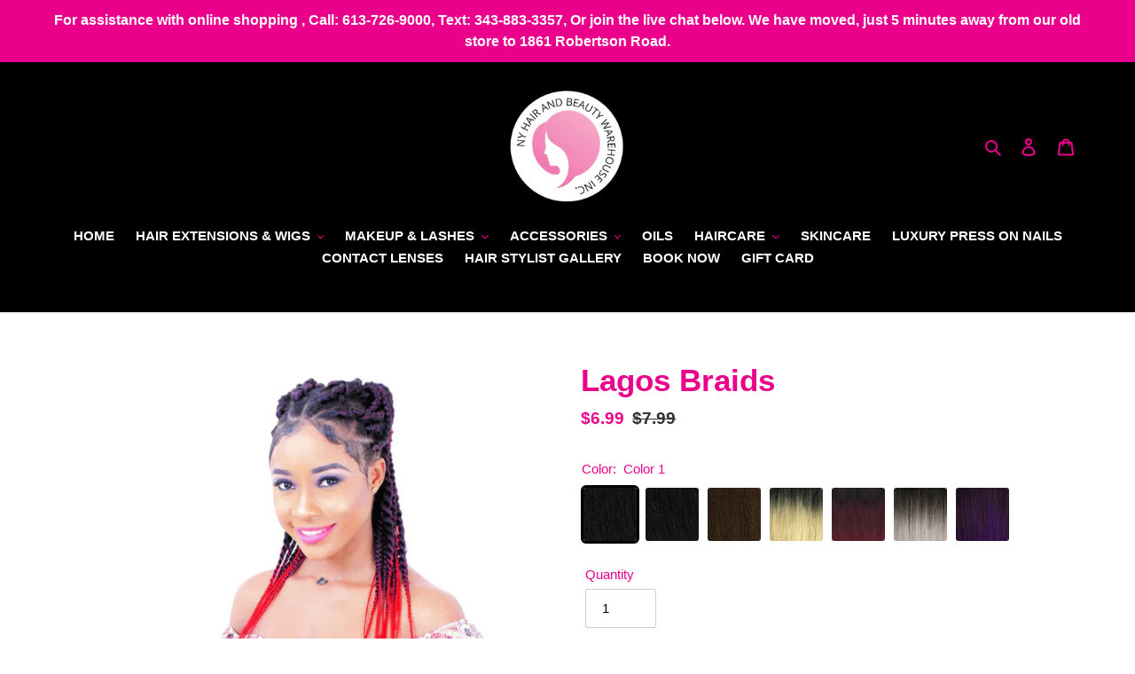

--- FILE ---
content_type: text/html; charset=utf-8
request_url: https://nyhairbeauty.com/products/expression-braids-color-2-t1-b-bug
body_size: 61860
content:
<!doctype html>
<html class="no-js" lang="en">
<head>
  <link rel="stylesheet" href="https://obscure-escarpment-2240.herokuapp.com/stylesheets/bcpo-front.css">
  <script>var bcpo_product={"id":4434601771121,"title":"Lagos Braids","handle":"expression-braids-color-2-t1-b-bug","description":"\u003cp\u003e\u003cstrong\u003eXpression Lagos Braid\u003c\/strong\u003e\u003c\/p\u003e\n\u003cp\u003eExpression synthetic hair extension for all types of braiding styles. It is 46\" long, pre-stretched, available in numerous colors. Made from 100% Kanakalon fibre, it is tangle free, super light. Use hot water to set.\u003c\/p\u003e\n\u003cp\u003eNon-flammable\u003c\/p\u003e\n\u003cp\u003e*  100% Kanekalon Fibre\u003c\/p\u003e\n\u003cp\u003e*  Pre-stretched 46\"\u003c\/p\u003e\n\u003cp\u003e*  Super Soft\u003c\/p\u003e\n\u003cp\u003e*  Tangle Free\u003c\/p\u003e\n\u003cp\u003e*  Hot Water Set \u003c\/p\u003e\n\u003cp\u003eSets properly in Hot Water\u003c\/p\u003e\n\u003cp\u003eAlready Pre-Stretched\u003c\/p\u003e\n\u003cp\u003eLight weight\u003c\/p\u003e\n\u003cp\u003eTangle Free\u003c\/p\u003e\n\u003cp\u003eBrushable\u003c\/p\u003e","published_at":"2020-05-06T10:26:59-04:00","created_at":"2020-04-15T01:03:09-04:00","vendor":"NYHairBeauty","type":"","tags":["Braids"],"price":699,"price_min":699,"price_max":699,"available":true,"price_varies":false,"compare_at_price":799,"compare_at_price_min":799,"compare_at_price_max":799,"compare_at_price_varies":false,"variants":[{"id":31635885621361,"title":"Color 1","option1":"Color 1","option2":null,"option3":null,"sku":"00883","requires_shipping":true,"taxable":true,"featured_image":null,"available":true,"name":"Lagos Braids - Color 1","public_title":"Color 1","options":["Color 1"],"price":699,"weight":455,"compare_at_price":799,"inventory_management":"shopify","barcode":"","requires_selling_plan":false,"selling_plan_allocations":[]},{"id":31635886538865,"title":"Color 1B","option1":"Color 1B","option2":null,"option3":null,"sku":"00884","requires_shipping":true,"taxable":true,"featured_image":null,"available":true,"name":"Lagos Braids - Color 1B","public_title":"Color 1B","options":["Color 1B"],"price":699,"weight":455,"compare_at_price":799,"inventory_management":"shopify","barcode":"","requires_selling_plan":false,"selling_plan_allocations":[]},{"id":32146716393585,"title":"Color 4","option1":"Color 4","option2":null,"option3":null,"sku":"00867","requires_shipping":true,"taxable":true,"featured_image":null,"available":true,"name":"Lagos Braids - Color 4","public_title":"Color 4","options":["Color 4"],"price":699,"weight":455,"compare_at_price":799,"inventory_management":"shopify","barcode":"","requires_selling_plan":false,"selling_plan_allocations":[]},{"id":32173504987249,"title":"Color T1\/613","option1":"Color T1\/613","option2":null,"option3":null,"sku":"00871","requires_shipping":true,"taxable":true,"featured_image":null,"available":true,"name":"Lagos Braids - Color T1\/613","public_title":"Color T1\/613","options":["Color T1\/613"],"price":699,"weight":455,"compare_at_price":799,"inventory_management":"shopify","barcode":"","requires_selling_plan":false,"selling_plan_allocations":[]},{"id":32173526941809,"title":"Color T1\/Burgundy","option1":"Color T1\/Burgundy","option2":null,"option3":null,"sku":"0880","requires_shipping":true,"taxable":true,"featured_image":null,"available":true,"name":"Lagos Braids - Color T1\/Burgundy","public_title":"Color T1\/Burgundy","options":["Color T1\/Burgundy"],"price":699,"weight":455,"compare_at_price":799,"inventory_management":"shopify","barcode":"","requires_selling_plan":false,"selling_plan_allocations":[]},{"id":32173532676209,"title":"Color T1\/60","option1":"Color T1\/60","option2":null,"option3":null,"sku":"00878","requires_shipping":true,"taxable":true,"featured_image":null,"available":true,"name":"Lagos Braids - Color T1\/60","public_title":"Color T1\/60","options":["Color T1\/60"],"price":699,"weight":455,"compare_at_price":799,"inventory_management":"shopify","barcode":"","requires_selling_plan":false,"selling_plan_allocations":[]},{"id":40390975488113,"title":"Color T1\/33","option1":"Color T1\/33","option2":null,"option3":null,"sku":"00870","requires_shipping":true,"taxable":true,"featured_image":null,"available":true,"name":"Lagos Braids - Color T1\/33","public_title":"Color T1\/33","options":["Color T1\/33"],"price":699,"weight":455,"compare_at_price":799,"inventory_management":"shopify","barcode":"","requires_selling_plan":false,"selling_plan_allocations":[]}],"images":["\/\/nyhairbeauty.com\/cdn\/shop\/products\/LagosBraid_1200x1200_195e5f80-5adb-4fcd-b4eb-33fbe5edeedf.jpg?v=1655904019","\/\/nyhairbeauty.com\/cdn\/shop\/products\/s-l400.jpg?v=1655904019","\/\/nyhairbeauty.com\/cdn\/shop\/products\/71fneCGx6_L._SY550.jpg?v=1655904019","\/\/nyhairbeauty.com\/cdn\/shop\/products\/51JbA4BDqCL._AC.jpg?v=1633493539","\/\/nyhairbeauty.com\/cdn\/shop\/products\/XPRESSION-LAGOS-BRAID-Pre-Pulled-Hair-Extension36_-44_Pack_1.jpg?v=1633493539","\/\/nyhairbeauty.com\/cdn\/shop\/products\/Expression-Lagos-Ultra-Braids-Xpression-Hair-Extension-Pre.jpg?v=1633493539","\/\/nyhairbeauty.com\/cdn\/shop\/products\/X-pression-Ultra-Braid-Pre-Stretched-2-x-44.jpg?v=1633493539","\/\/nyhairbeauty.com\/cdn\/shop\/products\/IMG_0946-scaled.jpg?v=1633493539"],"featured_image":"\/\/nyhairbeauty.com\/cdn\/shop\/products\/LagosBraid_1200x1200_195e5f80-5adb-4fcd-b4eb-33fbe5edeedf.jpg?v=1655904019","options":["Color"],"media":[{"alt":null,"id":6688085508209,"position":1,"preview_image":{"aspect_ratio":1.07,"height":1121,"width":1200,"src":"\/\/nyhairbeauty.com\/cdn\/shop\/products\/LagosBraid_1200x1200_195e5f80-5adb-4fcd-b4eb-33fbe5edeedf.jpg?v=1655904019"},"aspect_ratio":1.07,"height":1121,"media_type":"image","src":"\/\/nyhairbeauty.com\/cdn\/shop\/products\/LagosBraid_1200x1200_195e5f80-5adb-4fcd-b4eb-33fbe5edeedf.jpg?v=1655904019","width":1200},{"alt":null,"id":6688085540977,"position":2,"preview_image":{"aspect_ratio":0.785,"height":400,"width":314,"src":"\/\/nyhairbeauty.com\/cdn\/shop\/products\/s-l400.jpg?v=1655904019"},"aspect_ratio":0.785,"height":400,"media_type":"image","src":"\/\/nyhairbeauty.com\/cdn\/shop\/products\/s-l400.jpg?v=1655904019","width":314},{"alt":null,"id":6656829161585,"position":3,"preview_image":{"aspect_ratio":0.751,"height":550,"width":413,"src":"\/\/nyhairbeauty.com\/cdn\/shop\/products\/71fneCGx6_L._SY550.jpg?v=1655904019"},"aspect_ratio":0.751,"height":550,"media_type":"image","src":"\/\/nyhairbeauty.com\/cdn\/shop\/products\/71fneCGx6_L._SY550.jpg?v=1655904019","width":413},{"alt":null,"id":6656829128817,"position":4,"preview_image":{"aspect_ratio":1.287,"height":356,"width":458,"src":"\/\/nyhairbeauty.com\/cdn\/shop\/products\/51JbA4BDqCL._AC.jpg?v=1633493539"},"aspect_ratio":1.287,"height":356,"media_type":"image","src":"\/\/nyhairbeauty.com\/cdn\/shop\/products\/51JbA4BDqCL._AC.jpg?v=1633493539","width":458},{"alt":null,"id":6659540516977,"position":5,"preview_image":{"aspect_ratio":1.747,"height":229,"width":400,"src":"\/\/nyhairbeauty.com\/cdn\/shop\/products\/XPRESSION-LAGOS-BRAID-Pre-Pulled-Hair-Extension36_-44_Pack_1.jpg?v=1633493539"},"aspect_ratio":1.747,"height":229,"media_type":"image","src":"\/\/nyhairbeauty.com\/cdn\/shop\/products\/XPRESSION-LAGOS-BRAID-Pre-Pulled-Hair-Extension36_-44_Pack_1.jpg?v=1633493539","width":400},{"alt":null,"id":6659637018737,"position":6,"preview_image":{"aspect_ratio":0.75,"height":400,"width":300,"src":"\/\/nyhairbeauty.com\/cdn\/shop\/products\/Expression-Lagos-Ultra-Braids-Xpression-Hair-Extension-Pre.jpg?v=1633493539"},"aspect_ratio":0.75,"height":400,"media_type":"image","src":"\/\/nyhairbeauty.com\/cdn\/shop\/products\/Expression-Lagos-Ultra-Braids-Xpression-Hair-Extension-Pre.jpg?v=1633493539","width":300},{"alt":null,"id":6688085573745,"position":7,"preview_image":{"aspect_ratio":0.785,"height":400,"width":314,"src":"\/\/nyhairbeauty.com\/cdn\/shop\/products\/X-pression-Ultra-Braid-Pre-Stretched-2-x-44.jpg?v=1633493539"},"aspect_ratio":0.785,"height":400,"media_type":"image","src":"\/\/nyhairbeauty.com\/cdn\/shop\/products\/X-pression-Ultra-Braid-Pre-Stretched-2-x-44.jpg?v=1633493539","width":314},{"alt":null,"id":20804686807153,"position":8,"preview_image":{"aspect_ratio":0.667,"height":2560,"width":1707,"src":"\/\/nyhairbeauty.com\/cdn\/shop\/products\/IMG_0946-scaled.jpg?v=1633493539"},"aspect_ratio":0.667,"height":2560,"media_type":"image","src":"\/\/nyhairbeauty.com\/cdn\/shop\/products\/IMG_0946-scaled.jpg?v=1633493539","width":1707}],"requires_selling_plan":false,"selling_plan_groups":[],"content":"\u003cp\u003e\u003cstrong\u003eXpression Lagos Braid\u003c\/strong\u003e\u003c\/p\u003e\n\u003cp\u003eExpression synthetic hair extension for all types of braiding styles. It is 46\" long, pre-stretched, available in numerous colors. Made from 100% Kanakalon fibre, it is tangle free, super light. Use hot water to set.\u003c\/p\u003e\n\u003cp\u003eNon-flammable\u003c\/p\u003e\n\u003cp\u003e*  100% Kanekalon Fibre\u003c\/p\u003e\n\u003cp\u003e*  Pre-stretched 46\"\u003c\/p\u003e\n\u003cp\u003e*  Super Soft\u003c\/p\u003e\n\u003cp\u003e*  Tangle Free\u003c\/p\u003e\n\u003cp\u003e*  Hot Water Set \u003c\/p\u003e\n\u003cp\u003eSets properly in Hot Water\u003c\/p\u003e\n\u003cp\u003eAlready Pre-Stretched\u003c\/p\u003e\n\u003cp\u003eLight weight\u003c\/p\u003e\n\u003cp\u003eTangle Free\u003c\/p\u003e\n\u003cp\u003eBrushable\u003c\/p\u003e"}; var bcpo_data={"product_id":"4434601771121","shopify_options":[{"type":"images","unique":"_160f6pwpn","values":[{"key":"Color 1","value":"https://d17fzo7x83uajt.cloudfront.net/eyJidWNrZXQiOiJiY3BvIiwia2V5IjoibnloYWlyYmVhdXR5Lm15c2hvcGlmeS5jb20vNDQzNDYwMTc3MTEyMS1jb2xvcjEuanBnIiwiZWRpdHMiOnsicmVzaXplIjp7IndpZHRoIjoyMDAsImZpdCI6ImNvbnRhaW4ifX19"},{"key":"Color 1B","value":"https://d17fzo7x83uajt.cloudfront.net/eyJidWNrZXQiOiJiY3BvIiwia2V5IjoibnloYWlyYmVhdXR5Lm15c2hvcGlmeS5jb20vNDQzNDYwMTc3MTEyMS1jb2xvci0xYi5qcGciLCJlZGl0cyI6eyJyZXNpemUiOnsid2lkdGgiOjIwMCwiZml0IjoiY29udGFpbiJ9fX0="},{"key":"Color 4","value":"https://d17fzo7x83uajt.cloudfront.net/eyJidWNrZXQiOiJiY3BvIiwia2V5IjoibnloYWlyYmVhdXR5Lm15c2hvcGlmeS5jb20vNDQzNDYwMTc3MTEyMS1jb2xvci00LmpwZyIsImVkaXRzIjp7InJlc2l6ZSI6eyJ3aWR0aCI6MjAwLCJmaXQiOiJjb250YWluIn19fQ=="},{"key":"Color T1/613","value":"https://d17fzo7x83uajt.cloudfront.net/eyJidWNrZXQiOiJiY3BvIiwia2V5IjoibnloYWlyYmVhdXR5Lm15c2hvcGlmeS5jb20vNDQzNDYwMTc3MTEyMS1SVDYxMy5qcGciLCJlZGl0cyI6eyJyZXNpemUiOnsid2lkdGgiOjIwMCwiZml0IjoiY29udGFpbiJ9fX0="},{"key":"Color T1/Burgundy","value":"https://d17fzo7x83uajt.cloudfront.net/eyJidWNrZXQiOiJiY3BvIiwia2V5IjoibnloYWlyYmVhdXR5Lm15c2hvcGlmeS5jb20vNDQzNDYwMTc3MTEyMS0zVDFCLTk5Si1CRy5qcGciLCJlZGl0cyI6eyJyZXNpemUiOnsid2lkdGgiOjIwMCwiZml0IjoiY29udGFpbiJ9fX0="},{"key":"Color T1/60","value":"https://d17fzo7x83uajt.cloudfront.net/eyJidWNrZXQiOiJiY3BvIiwia2V5IjoibnloYWlyYmVhdXR5Lm15c2hvcGlmeS5jb20vNDQzNDYwMTc3MTEyMS1UMUJfNjAuanBnIiwiZWRpdHMiOnsicmVzaXplIjp7IndpZHRoIjoyMDAsImZpdCI6ImNvbnRhaW4ifX19"},{"key":"Color T1/Purple","value":"https://d17fzo7x83uajt.cloudfront.net/eyJidWNrZXQiOiJiY3BvIiwia2V5IjoibnloYWlyYmVhdXR5Lm15c2hvcGlmeS5jb20vNDQzNDYwMTc3MTEyMS1UMUJfRFBVUi5qcGciLCJlZGl0cyI6eyJyZXNpemUiOnsid2lkdGgiOjIwMCwiZml0IjoiY29udGFpbiJ9fX0="}]}]}; var bcpo_settings={"fallback":"default","auto_select":"on","load_main_image":"on","replaceImage":"on","border_style":"invisible","tooltips":"show","sold_out_style":"crossed-out","theme":"light","jumbo_colors":"medium","jumbo_images":"medium","circle_swatches":"","inventory_style":"default","override_ajax":"on","add_price_addons":"off","theme2":"on","money_format2":"${{amount}} CAD","money_format_without_currency":"${{amount}}","show_currency":"off","file_upload_warning":"off","global_auto_image_options":"","global_color_options":"","global_colors":[{"key":"","value":"ecf42f"}]};var inventory_quantity = [];inventory_quantity.push(25);inventory_quantity.push(86);inventory_quantity.push(16);inventory_quantity.push(47);inventory_quantity.push(28);inventory_quantity.push(60);inventory_quantity.push(65);if(bcpo_product) { for (var i = 0; i < bcpo_product.variants.length; i += 1) { bcpo_product.variants[i].inventory_quantity = inventory_quantity[i]; }}window.bcpo = window.bcpo || {}; bcpo.cart = {"note":null,"attributes":{},"original_total_price":0,"total_price":0,"total_discount":0,"total_weight":0.0,"item_count":0,"items":[],"requires_shipping":false,"currency":"CAD","items_subtotal_price":0,"cart_level_discount_applications":[],"checkout_charge_amount":0}; bcpo.ogFormData = FormData;</script>

  <meta charset="utf-8">
  <meta http-equiv="X-UA-Compatible" content="IE=edge,chrome=1">
  <meta name="viewport" content="width=device-width,initial-scale=1">
  <meta name="theme-color" content="#000000">
  <meta name="google-site-verification" content="iS6CV13U52pvnXz1teg9bbsxEpM1454aoP7zHVdBP2g">
  <link rel="canonical" href="https://nyhairbeauty.com/products/expression-braids-color-2-t1-b-bug">
  
  <!-- Hotjar Tracking Code for https://nyhairbeauty.com/ -->
<script>
    (function(h,o,t,j,a,r){
        h.hj=h.hj||function(){(h.hj.q=h.hj.q||[]).push(arguments)};
        h._hjSettings={hjid:1794992,hjsv:6};
        a=o.getElementsByTagName('head')[0];
        r=o.createElement('script');r.async=1;
        r.src=t+h._hjSettings.hjid+j+h._hjSettings.hjsv;
        a.appendChild(r);
    })(window,document,'https://static.hotjar.com/c/hotjar-','.js?sv=');
</script><link rel="shortcut icon" href="//nyhairbeauty.com/cdn/shop/files/NyhairBeauty-logo_32x32.png?v=1614332161" type="image/png"><title>Lagos Braids
&ndash; NY Hair &amp; Beauty Warehouse Inc.</title><meta name="description" content="Xpression Lagos Braid Expression synthetic hair extension for all types of braiding styles. It is 46&quot; long, pre-stretched, available in numerous colors. Made from 100% Kanakalon fibre, it is tangle free, super light. Use hot water to set. Non-flammable *  100% Kanekalon Fibre *  Pre-stretched 46&quot; *  Super Soft *  Tangl"><!-- /snippets/social-meta-tags.liquid -->




<meta property="og:site_name" content="NY Hair &amp; Beauty Warehouse Inc.">
<meta property="og:url" content="https://nyhairbeauty.com/products/expression-braids-color-2-t1-b-bug">
<meta property="og:title" content="Lagos Braids">
<meta property="og:type" content="product">
<meta property="og:description" content="Xpression Lagos Braid Expression synthetic hair extension for all types of braiding styles. It is 46&quot; long, pre-stretched, available in numerous colors. Made from 100% Kanakalon fibre, it is tangle free, super light. Use hot water to set. Non-flammable *  100% Kanekalon Fibre *  Pre-stretched 46&quot; *  Super Soft *  Tangl">

  <meta property="og:price:amount" content="6.99">
  <meta property="og:price:currency" content="CAD">

<meta property="og:image" content="http://nyhairbeauty.com/cdn/shop/products/LagosBraid_1200x1200_195e5f80-5adb-4fcd-b4eb-33fbe5edeedf_1200x1200.jpg?v=1655904019"><meta property="og:image" content="http://nyhairbeauty.com/cdn/shop/products/s-l400_1200x1200.jpg?v=1655904019"><meta property="og:image" content="http://nyhairbeauty.com/cdn/shop/products/71fneCGx6_L._SY550_1200x1200.jpg?v=1655904019">
<meta property="og:image:secure_url" content="https://nyhairbeauty.com/cdn/shop/products/LagosBraid_1200x1200_195e5f80-5adb-4fcd-b4eb-33fbe5edeedf_1200x1200.jpg?v=1655904019"><meta property="og:image:secure_url" content="https://nyhairbeauty.com/cdn/shop/products/s-l400_1200x1200.jpg?v=1655904019"><meta property="og:image:secure_url" content="https://nyhairbeauty.com/cdn/shop/products/71fneCGx6_L._SY550_1200x1200.jpg?v=1655904019">


  <meta name="twitter:site" content="@nyhairottawa">

<meta name="twitter:card" content="summary_large_image">
<meta name="twitter:title" content="Lagos Braids">
<meta name="twitter:description" content="Xpression Lagos Braid Expression synthetic hair extension for all types of braiding styles. It is 46&quot; long, pre-stretched, available in numerous colors. Made from 100% Kanakalon fibre, it is tangle free, super light. Use hot water to set. Non-flammable *  100% Kanekalon Fibre *  Pre-stretched 46&quot; *  Super Soft *  Tangl">


  <link href="//nyhairbeauty.com/cdn/shop/t/1/assets/theme.scss.css?v=36763338948197500671759259949" rel="stylesheet" type="text/css" media="all" />

  <script>
    var theme = {
      breakpoints: {
        medium: 750,
        large: 990,
        widescreen: 1400
      },
      strings: {
        addToCart: "Add to cart",
        soldOut: "Sold out",
        unavailable: "Unavailable",
        regularPrice: "Regular price",
        salePrice: "Sale price",
        sale: "Sale",
        fromLowestPrice: "from [price]",
        vendor: "Vendor",
        showMore: "Show More",
        showLess: "Show Less",
        searchFor: "Search for",
        addressError: "Error looking up that address",
        addressNoResults: "No results for that address",
        addressQueryLimit: "You have exceeded the Google API usage limit. Consider upgrading to a \u003ca href=\"https:\/\/developers.google.com\/maps\/premium\/usage-limits\"\u003ePremium Plan\u003c\/a\u003e.",
        authError: "There was a problem authenticating your Google Maps account.",
        newWindow: "Opens in a new window.",
        external: "Opens external website.",
        newWindowExternal: "Opens external website in a new window.",
        removeLabel: "Remove [product]",
        update: "Update",
        quantity: "Quantity",
        discountedTotal: "Discounted total",
        regularTotal: "Regular total",
        priceColumn: "See Price column for discount details.",
        quantityMinimumMessage: "Quantity must be 1 or more",
        cartError: "There was an error while updating your cart. Please try again.",
        removedItemMessage: "Removed \u003cspan class=\"cart__removed-product-details\"\u003e([quantity]) [link]\u003c\/span\u003e from your cart.",
        unitPrice: "Unit price",
        unitPriceSeparator: "per",
        oneCartCount: "1 item",
        otherCartCount: "[count] items",
        quantityLabel: "Quantity: [count]",
        products: "Products",
        loading: "Loading",
        number_of_results: "[result_number] of [results_count]",
        number_of_results_found: "[results_count] results found",
        one_result_found: "1 result found"
      },
      moneyFormat: "${{amount}}",
      moneyFormatWithCurrency: "${{amount}} CAD",
      settings: {
        predictiveSearchEnabled: true,
        predictiveSearchShowPrice: false,
        predictiveSearchShowVendor: false
      }
    }

    document.documentElement.className = document.documentElement.className.replace('no-js', 'js');
  </script><script src="//nyhairbeauty.com/cdn/shop/t/1/assets/lazysizes.js?v=94224023136283657951586913818" async="async"></script>
  <script src="//nyhairbeauty.com/cdn/shop/t/1/assets/vendor.js?v=85833464202832145531586913820" defer="defer"></script>
  <script src="//nyhairbeauty.com/cdn/shop/t/1/assets/theme.js?v=143897302602513878581605059084" defer="defer"></script>

  <script>window.performance && window.performance.mark && window.performance.mark('shopify.content_for_header.start');</script><meta id="shopify-digital-wallet" name="shopify-digital-wallet" content="/27022819441/digital_wallets/dialog">
<link rel="alternate" type="application/json+oembed" href="https://nyhairbeauty.com/products/expression-braids-color-2-t1-b-bug.oembed">
<script async="async" src="/checkouts/internal/preloads.js?locale=en-CA"></script>
<script id="shopify-features" type="application/json">{"accessToken":"367b83ec359ea23569b24c0d7f6d7450","betas":["rich-media-storefront-analytics"],"domain":"nyhairbeauty.com","predictiveSearch":true,"shopId":27022819441,"locale":"en"}</script>
<script>var Shopify = Shopify || {};
Shopify.shop = "nyhairbeauty.myshopify.com";
Shopify.locale = "en";
Shopify.currency = {"active":"CAD","rate":"1.0"};
Shopify.country = "CA";
Shopify.theme = {"name":"Debut","id":79688499313,"schema_name":"Debut","schema_version":"16.5.2","theme_store_id":796,"role":"main"};
Shopify.theme.handle = "null";
Shopify.theme.style = {"id":null,"handle":null};
Shopify.cdnHost = "nyhairbeauty.com/cdn";
Shopify.routes = Shopify.routes || {};
Shopify.routes.root = "/";</script>
<script type="module">!function(o){(o.Shopify=o.Shopify||{}).modules=!0}(window);</script>
<script>!function(o){function n(){var o=[];function n(){o.push(Array.prototype.slice.apply(arguments))}return n.q=o,n}var t=o.Shopify=o.Shopify||{};t.loadFeatures=n(),t.autoloadFeatures=n()}(window);</script>
<script id="shop-js-analytics" type="application/json">{"pageType":"product"}</script>
<script defer="defer" async type="module" src="//nyhairbeauty.com/cdn/shopifycloud/shop-js/modules/v2/client.init-shop-cart-sync_DtuiiIyl.en.esm.js"></script>
<script defer="defer" async type="module" src="//nyhairbeauty.com/cdn/shopifycloud/shop-js/modules/v2/chunk.common_CUHEfi5Q.esm.js"></script>
<script type="module">
  await import("//nyhairbeauty.com/cdn/shopifycloud/shop-js/modules/v2/client.init-shop-cart-sync_DtuiiIyl.en.esm.js");
await import("//nyhairbeauty.com/cdn/shopifycloud/shop-js/modules/v2/chunk.common_CUHEfi5Q.esm.js");

  window.Shopify.SignInWithShop?.initShopCartSync?.({"fedCMEnabled":true,"windoidEnabled":true});

</script>
<script>(function() {
  var isLoaded = false;
  function asyncLoad() {
    if (isLoaded) return;
    isLoaded = true;
    var urls = ["\/\/cdn.shopify.com\/proxy\/f4a44829523ded225ca56a4622d801750ef92899e653dcad1db070f2204d3c2b\/obscure-escarpment-2240.herokuapp.com\/js\/best_custom_product_options.js?shop=nyhairbeauty.myshopify.com\u0026sp-cache-control=cHVibGljLCBtYXgtYWdlPTkwMA","\/\/cdn.shopify.com\/proxy\/045fdf8f5dacbcc609e4853dd765253d1c4c230fbba21d400d1bfe4426561837\/cdn.hourth.com\/k.js?shop=nyhairbeauty.myshopify.com\u0026sp-cache-control=cHVibGljLCBtYXgtYWdlPTkwMA","\/\/cdn.shopify.com\/proxy\/4634db73ef129eae265f48c2f61c5eab97457a9fa9c666be4c7735ea9e6e038c\/cdn.hourth.com\/d.js?shop=nyhairbeauty.myshopify.com\u0026sp-cache-control=cHVibGljLCBtYXgtYWdlPTkwMA","\/\/cdn.shopify.com\/proxy\/c263f9ab3b712dcf9218a4a1a73b7e655347f7001216c39951581ca2813a3e83\/cdn.hourth.com\/e.js?shop=nyhairbeauty.myshopify.com\u0026sp-cache-control=cHVibGljLCBtYXgtYWdlPTkwMA","\/\/cdn.shopify.com\/proxy\/013d0c1ca7fe97844a31ed46767e9b55489897390dff0ca2bb14150ad8482cb3\/cdn.hourth.com\/s.js?shop=nyhairbeauty.myshopify.com\u0026sp-cache-control=cHVibGljLCBtYXgtYWdlPTkwMA","\/\/cdn.shopify.com\/proxy\/b881c4628c167c93adfd069b3a920fc01613fbbdc2f599a12779bbb0a0e1e71a\/cdn.hourth.com\/t.js?shop=nyhairbeauty.myshopify.com\u0026sp-cache-control=cHVibGljLCBtYXgtYWdlPTkwMA","\/\/cdn.shopify.com\/proxy\/559d7bc610727d3f5242adbc424113c0a1792090119cc05a9419477326d410cc\/cdn.hourth.com\/n.js?shop=nyhairbeauty.myshopify.com\u0026sp-cache-control=cHVibGljLCBtYXgtYWdlPTkwMA","https:\/\/storage.nfcube.com\/instafeed-3debc4d8b3d991cfe7583f93696a195e.js?shop=nyhairbeauty.myshopify.com"];
    for (var i = 0; i < urls.length; i++) {
      var s = document.createElement('script');
      s.type = 'text/javascript';
      s.async = true;
      s.src = urls[i];
      var x = document.getElementsByTagName('script')[0];
      x.parentNode.insertBefore(s, x);
    }
  };
  if(window.attachEvent) {
    window.attachEvent('onload', asyncLoad);
  } else {
    window.addEventListener('load', asyncLoad, false);
  }
})();</script>
<script id="__st">var __st={"a":27022819441,"offset":-18000,"reqid":"4995c408-c613-4ef6-b9fb-7d1f9b68112d-1766555856","pageurl":"nyhairbeauty.com\/products\/expression-braids-color-2-t1-b-bug","u":"b856bcb3c708","p":"product","rtyp":"product","rid":4434601771121};</script>
<script>window.ShopifyPaypalV4VisibilityTracking = true;</script>
<script id="captcha-bootstrap">!function(){'use strict';const t='contact',e='account',n='new_comment',o=[[t,t],['blogs',n],['comments',n],[t,'customer']],c=[[e,'customer_login'],[e,'guest_login'],[e,'recover_customer_password'],[e,'create_customer']],r=t=>t.map((([t,e])=>`form[action*='/${t}']:not([data-nocaptcha='true']) input[name='form_type'][value='${e}']`)).join(','),a=t=>()=>t?[...document.querySelectorAll(t)].map((t=>t.form)):[];function s(){const t=[...o],e=r(t);return a(e)}const i='password',u='form_key',d=['recaptcha-v3-token','g-recaptcha-response','h-captcha-response',i],f=()=>{try{return window.sessionStorage}catch{return}},m='__shopify_v',_=t=>t.elements[u];function p(t,e,n=!1){try{const o=window.sessionStorage,c=JSON.parse(o.getItem(e)),{data:r}=function(t){const{data:e,action:n}=t;return t[m]||n?{data:e,action:n}:{data:t,action:n}}(c);for(const[e,n]of Object.entries(r))t.elements[e]&&(t.elements[e].value=n);n&&o.removeItem(e)}catch(o){console.error('form repopulation failed',{error:o})}}const l='form_type',E='cptcha';function T(t){t.dataset[E]=!0}const w=window,h=w.document,L='Shopify',v='ce_forms',y='captcha';let A=!1;((t,e)=>{const n=(g='f06e6c50-85a8-45c8-87d0-21a2b65856fe',I='https://cdn.shopify.com/shopifycloud/storefront-forms-hcaptcha/ce_storefront_forms_captcha_hcaptcha.v1.5.2.iife.js',D={infoText:'Protected by hCaptcha',privacyText:'Privacy',termsText:'Terms'},(t,e,n)=>{const o=w[L][v],c=o.bindForm;if(c)return c(t,g,e,D).then(n);var r;o.q.push([[t,g,e,D],n]),r=I,A||(h.body.append(Object.assign(h.createElement('script'),{id:'captcha-provider',async:!0,src:r})),A=!0)});var g,I,D;w[L]=w[L]||{},w[L][v]=w[L][v]||{},w[L][v].q=[],w[L][y]=w[L][y]||{},w[L][y].protect=function(t,e){n(t,void 0,e),T(t)},Object.freeze(w[L][y]),function(t,e,n,w,h,L){const[v,y,A,g]=function(t,e,n){const i=e?o:[],u=t?c:[],d=[...i,...u],f=r(d),m=r(i),_=r(d.filter((([t,e])=>n.includes(e))));return[a(f),a(m),a(_),s()]}(w,h,L),I=t=>{const e=t.target;return e instanceof HTMLFormElement?e:e&&e.form},D=t=>v().includes(t);t.addEventListener('submit',(t=>{const e=I(t);if(!e)return;const n=D(e)&&!e.dataset.hcaptchaBound&&!e.dataset.recaptchaBound,o=_(e),c=g().includes(e)&&(!o||!o.value);(n||c)&&t.preventDefault(),c&&!n&&(function(t){try{if(!f())return;!function(t){const e=f();if(!e)return;const n=_(t);if(!n)return;const o=n.value;o&&e.removeItem(o)}(t);const e=Array.from(Array(32),(()=>Math.random().toString(36)[2])).join('');!function(t,e){_(t)||t.append(Object.assign(document.createElement('input'),{type:'hidden',name:u})),t.elements[u].value=e}(t,e),function(t,e){const n=f();if(!n)return;const o=[...t.querySelectorAll(`input[type='${i}']`)].map((({name:t})=>t)),c=[...d,...o],r={};for(const[a,s]of new FormData(t).entries())c.includes(a)||(r[a]=s);n.setItem(e,JSON.stringify({[m]:1,action:t.action,data:r}))}(t,e)}catch(e){console.error('failed to persist form',e)}}(e),e.submit())}));const S=(t,e)=>{t&&!t.dataset[E]&&(n(t,e.some((e=>e===t))),T(t))};for(const o of['focusin','change'])t.addEventListener(o,(t=>{const e=I(t);D(e)&&S(e,y())}));const B=e.get('form_key'),M=e.get(l),P=B&&M;t.addEventListener('DOMContentLoaded',(()=>{const t=y();if(P)for(const e of t)e.elements[l].value===M&&p(e,B);[...new Set([...A(),...v().filter((t=>'true'===t.dataset.shopifyCaptcha))])].forEach((e=>S(e,t)))}))}(h,new URLSearchParams(w.location.search),n,t,e,['guest_login'])})(!0,!0)}();</script>
<script integrity="sha256-4kQ18oKyAcykRKYeNunJcIwy7WH5gtpwJnB7kiuLZ1E=" data-source-attribution="shopify.loadfeatures" defer="defer" src="//nyhairbeauty.com/cdn/shopifycloud/storefront/assets/storefront/load_feature-a0a9edcb.js" crossorigin="anonymous"></script>
<script data-source-attribution="shopify.dynamic_checkout.dynamic.init">var Shopify=Shopify||{};Shopify.PaymentButton=Shopify.PaymentButton||{isStorefrontPortableWallets:!0,init:function(){window.Shopify.PaymentButton.init=function(){};var t=document.createElement("script");t.src="https://nyhairbeauty.com/cdn/shopifycloud/portable-wallets/latest/portable-wallets.en.js",t.type="module",document.head.appendChild(t)}};
</script>
<script data-source-attribution="shopify.dynamic_checkout.buyer_consent">
  function portableWalletsHideBuyerConsent(e){var t=document.getElementById("shopify-buyer-consent"),n=document.getElementById("shopify-subscription-policy-button");t&&n&&(t.classList.add("hidden"),t.setAttribute("aria-hidden","true"),n.removeEventListener("click",e))}function portableWalletsShowBuyerConsent(e){var t=document.getElementById("shopify-buyer-consent"),n=document.getElementById("shopify-subscription-policy-button");t&&n&&(t.classList.remove("hidden"),t.removeAttribute("aria-hidden"),n.addEventListener("click",e))}window.Shopify?.PaymentButton&&(window.Shopify.PaymentButton.hideBuyerConsent=portableWalletsHideBuyerConsent,window.Shopify.PaymentButton.showBuyerConsent=portableWalletsShowBuyerConsent);
</script>
<script>
  function portableWalletsCleanup(e){e&&e.src&&console.error("Failed to load portable wallets script "+e.src);var t=document.querySelectorAll("shopify-accelerated-checkout .shopify-payment-button__skeleton, shopify-accelerated-checkout-cart .wallet-cart-button__skeleton"),e=document.getElementById("shopify-buyer-consent");for(let e=0;e<t.length;e++)t[e].remove();e&&e.remove()}function portableWalletsNotLoadedAsModule(e){e instanceof ErrorEvent&&"string"==typeof e.message&&e.message.includes("import.meta")&&"string"==typeof e.filename&&e.filename.includes("portable-wallets")&&(window.removeEventListener("error",portableWalletsNotLoadedAsModule),window.Shopify.PaymentButton.failedToLoad=e,"loading"===document.readyState?document.addEventListener("DOMContentLoaded",window.Shopify.PaymentButton.init):window.Shopify.PaymentButton.init())}window.addEventListener("error",portableWalletsNotLoadedAsModule);
</script>

<script type="module" src="https://nyhairbeauty.com/cdn/shopifycloud/portable-wallets/latest/portable-wallets.en.js" onError="portableWalletsCleanup(this)" crossorigin="anonymous"></script>
<script nomodule>
  document.addEventListener("DOMContentLoaded", portableWalletsCleanup);
</script>

<link id="shopify-accelerated-checkout-styles" rel="stylesheet" media="screen" href="https://nyhairbeauty.com/cdn/shopifycloud/portable-wallets/latest/accelerated-checkout-backwards-compat.css" crossorigin="anonymous">
<style id="shopify-accelerated-checkout-cart">
        #shopify-buyer-consent {
  margin-top: 1em;
  display: inline-block;
  width: 100%;
}

#shopify-buyer-consent.hidden {
  display: none;
}

#shopify-subscription-policy-button {
  background: none;
  border: none;
  padding: 0;
  text-decoration: underline;
  font-size: inherit;
  cursor: pointer;
}

#shopify-subscription-policy-button::before {
  box-shadow: none;
}

      </style>

<script>window.performance && window.performance.mark && window.performance.mark('shopify.content_for_header.end');</script>
  
<style>
 a.sw-instagram-item.sw-instagram-default {
    border: none;
}
  
  </style> 
  <!-- Disable Shopify Best-Sellers Sales Shield code start -->
  
  <!-- Disable Shopify Best-Sellers Sales Shield code End -->
  <!-- BEGIN app block: shopify://apps/vo-product-options/blocks/embed-block/430cbd7b-bd20-4c16-ba41-db6f4c645164 --><script>var bcpo_product={"id":4434601771121,"title":"Lagos Braids","handle":"expression-braids-color-2-t1-b-bug","description":"\u003cp\u003e\u003cstrong\u003eXpression Lagos Braid\u003c\/strong\u003e\u003c\/p\u003e\n\u003cp\u003eExpression synthetic hair extension for all types of braiding styles. It is 46\" long, pre-stretched, available in numerous colors. Made from 100% Kanakalon fibre, it is tangle free, super light. Use hot water to set.\u003c\/p\u003e\n\u003cp\u003eNon-flammable\u003c\/p\u003e\n\u003cp\u003e*  100% Kanekalon Fibre\u003c\/p\u003e\n\u003cp\u003e*  Pre-stretched 46\"\u003c\/p\u003e\n\u003cp\u003e*  Super Soft\u003c\/p\u003e\n\u003cp\u003e*  Tangle Free\u003c\/p\u003e\n\u003cp\u003e*  Hot Water Set \u003c\/p\u003e\n\u003cp\u003eSets properly in Hot Water\u003c\/p\u003e\n\u003cp\u003eAlready Pre-Stretched\u003c\/p\u003e\n\u003cp\u003eLight weight\u003c\/p\u003e\n\u003cp\u003eTangle Free\u003c\/p\u003e\n\u003cp\u003eBrushable\u003c\/p\u003e","published_at":"2020-05-06T10:26:59-04:00","created_at":"2020-04-15T01:03:09-04:00","vendor":"NYHairBeauty","type":"","tags":["Braids"],"price":699,"price_min":699,"price_max":699,"available":true,"price_varies":false,"compare_at_price":799,"compare_at_price_min":799,"compare_at_price_max":799,"compare_at_price_varies":false,"variants":[{"id":31635885621361,"title":"Color 1","option1":"Color 1","option2":null,"option3":null,"sku":"00883","requires_shipping":true,"taxable":true,"featured_image":null,"available":true,"name":"Lagos Braids - Color 1","public_title":"Color 1","options":["Color 1"],"price":699,"weight":455,"compare_at_price":799,"inventory_management":"shopify","barcode":"","requires_selling_plan":false,"selling_plan_allocations":[]},{"id":31635886538865,"title":"Color 1B","option1":"Color 1B","option2":null,"option3":null,"sku":"00884","requires_shipping":true,"taxable":true,"featured_image":null,"available":true,"name":"Lagos Braids - Color 1B","public_title":"Color 1B","options":["Color 1B"],"price":699,"weight":455,"compare_at_price":799,"inventory_management":"shopify","barcode":"","requires_selling_plan":false,"selling_plan_allocations":[]},{"id":32146716393585,"title":"Color 4","option1":"Color 4","option2":null,"option3":null,"sku":"00867","requires_shipping":true,"taxable":true,"featured_image":null,"available":true,"name":"Lagos Braids - Color 4","public_title":"Color 4","options":["Color 4"],"price":699,"weight":455,"compare_at_price":799,"inventory_management":"shopify","barcode":"","requires_selling_plan":false,"selling_plan_allocations":[]},{"id":32173504987249,"title":"Color T1\/613","option1":"Color T1\/613","option2":null,"option3":null,"sku":"00871","requires_shipping":true,"taxable":true,"featured_image":null,"available":true,"name":"Lagos Braids - Color T1\/613","public_title":"Color T1\/613","options":["Color T1\/613"],"price":699,"weight":455,"compare_at_price":799,"inventory_management":"shopify","barcode":"","requires_selling_plan":false,"selling_plan_allocations":[]},{"id":32173526941809,"title":"Color T1\/Burgundy","option1":"Color T1\/Burgundy","option2":null,"option3":null,"sku":"0880","requires_shipping":true,"taxable":true,"featured_image":null,"available":true,"name":"Lagos Braids - Color T1\/Burgundy","public_title":"Color T1\/Burgundy","options":["Color T1\/Burgundy"],"price":699,"weight":455,"compare_at_price":799,"inventory_management":"shopify","barcode":"","requires_selling_plan":false,"selling_plan_allocations":[]},{"id":32173532676209,"title":"Color T1\/60","option1":"Color T1\/60","option2":null,"option3":null,"sku":"00878","requires_shipping":true,"taxable":true,"featured_image":null,"available":true,"name":"Lagos Braids - Color T1\/60","public_title":"Color T1\/60","options":["Color T1\/60"],"price":699,"weight":455,"compare_at_price":799,"inventory_management":"shopify","barcode":"","requires_selling_plan":false,"selling_plan_allocations":[]},{"id":40390975488113,"title":"Color T1\/33","option1":"Color T1\/33","option2":null,"option3":null,"sku":"00870","requires_shipping":true,"taxable":true,"featured_image":null,"available":true,"name":"Lagos Braids - Color T1\/33","public_title":"Color T1\/33","options":["Color T1\/33"],"price":699,"weight":455,"compare_at_price":799,"inventory_management":"shopify","barcode":"","requires_selling_plan":false,"selling_plan_allocations":[]}],"images":["\/\/nyhairbeauty.com\/cdn\/shop\/products\/LagosBraid_1200x1200_195e5f80-5adb-4fcd-b4eb-33fbe5edeedf.jpg?v=1655904019","\/\/nyhairbeauty.com\/cdn\/shop\/products\/s-l400.jpg?v=1655904019","\/\/nyhairbeauty.com\/cdn\/shop\/products\/71fneCGx6_L._SY550.jpg?v=1655904019","\/\/nyhairbeauty.com\/cdn\/shop\/products\/51JbA4BDqCL._AC.jpg?v=1633493539","\/\/nyhairbeauty.com\/cdn\/shop\/products\/XPRESSION-LAGOS-BRAID-Pre-Pulled-Hair-Extension36_-44_Pack_1.jpg?v=1633493539","\/\/nyhairbeauty.com\/cdn\/shop\/products\/Expression-Lagos-Ultra-Braids-Xpression-Hair-Extension-Pre.jpg?v=1633493539","\/\/nyhairbeauty.com\/cdn\/shop\/products\/X-pression-Ultra-Braid-Pre-Stretched-2-x-44.jpg?v=1633493539","\/\/nyhairbeauty.com\/cdn\/shop\/products\/IMG_0946-scaled.jpg?v=1633493539"],"featured_image":"\/\/nyhairbeauty.com\/cdn\/shop\/products\/LagosBraid_1200x1200_195e5f80-5adb-4fcd-b4eb-33fbe5edeedf.jpg?v=1655904019","options":["Color"],"media":[{"alt":null,"id":6688085508209,"position":1,"preview_image":{"aspect_ratio":1.07,"height":1121,"width":1200,"src":"\/\/nyhairbeauty.com\/cdn\/shop\/products\/LagosBraid_1200x1200_195e5f80-5adb-4fcd-b4eb-33fbe5edeedf.jpg?v=1655904019"},"aspect_ratio":1.07,"height":1121,"media_type":"image","src":"\/\/nyhairbeauty.com\/cdn\/shop\/products\/LagosBraid_1200x1200_195e5f80-5adb-4fcd-b4eb-33fbe5edeedf.jpg?v=1655904019","width":1200},{"alt":null,"id":6688085540977,"position":2,"preview_image":{"aspect_ratio":0.785,"height":400,"width":314,"src":"\/\/nyhairbeauty.com\/cdn\/shop\/products\/s-l400.jpg?v=1655904019"},"aspect_ratio":0.785,"height":400,"media_type":"image","src":"\/\/nyhairbeauty.com\/cdn\/shop\/products\/s-l400.jpg?v=1655904019","width":314},{"alt":null,"id":6656829161585,"position":3,"preview_image":{"aspect_ratio":0.751,"height":550,"width":413,"src":"\/\/nyhairbeauty.com\/cdn\/shop\/products\/71fneCGx6_L._SY550.jpg?v=1655904019"},"aspect_ratio":0.751,"height":550,"media_type":"image","src":"\/\/nyhairbeauty.com\/cdn\/shop\/products\/71fneCGx6_L._SY550.jpg?v=1655904019","width":413},{"alt":null,"id":6656829128817,"position":4,"preview_image":{"aspect_ratio":1.287,"height":356,"width":458,"src":"\/\/nyhairbeauty.com\/cdn\/shop\/products\/51JbA4BDqCL._AC.jpg?v=1633493539"},"aspect_ratio":1.287,"height":356,"media_type":"image","src":"\/\/nyhairbeauty.com\/cdn\/shop\/products\/51JbA4BDqCL._AC.jpg?v=1633493539","width":458},{"alt":null,"id":6659540516977,"position":5,"preview_image":{"aspect_ratio":1.747,"height":229,"width":400,"src":"\/\/nyhairbeauty.com\/cdn\/shop\/products\/XPRESSION-LAGOS-BRAID-Pre-Pulled-Hair-Extension36_-44_Pack_1.jpg?v=1633493539"},"aspect_ratio":1.747,"height":229,"media_type":"image","src":"\/\/nyhairbeauty.com\/cdn\/shop\/products\/XPRESSION-LAGOS-BRAID-Pre-Pulled-Hair-Extension36_-44_Pack_1.jpg?v=1633493539","width":400},{"alt":null,"id":6659637018737,"position":6,"preview_image":{"aspect_ratio":0.75,"height":400,"width":300,"src":"\/\/nyhairbeauty.com\/cdn\/shop\/products\/Expression-Lagos-Ultra-Braids-Xpression-Hair-Extension-Pre.jpg?v=1633493539"},"aspect_ratio":0.75,"height":400,"media_type":"image","src":"\/\/nyhairbeauty.com\/cdn\/shop\/products\/Expression-Lagos-Ultra-Braids-Xpression-Hair-Extension-Pre.jpg?v=1633493539","width":300},{"alt":null,"id":6688085573745,"position":7,"preview_image":{"aspect_ratio":0.785,"height":400,"width":314,"src":"\/\/nyhairbeauty.com\/cdn\/shop\/products\/X-pression-Ultra-Braid-Pre-Stretched-2-x-44.jpg?v=1633493539"},"aspect_ratio":0.785,"height":400,"media_type":"image","src":"\/\/nyhairbeauty.com\/cdn\/shop\/products\/X-pression-Ultra-Braid-Pre-Stretched-2-x-44.jpg?v=1633493539","width":314},{"alt":null,"id":20804686807153,"position":8,"preview_image":{"aspect_ratio":0.667,"height":2560,"width":1707,"src":"\/\/nyhairbeauty.com\/cdn\/shop\/products\/IMG_0946-scaled.jpg?v=1633493539"},"aspect_ratio":0.667,"height":2560,"media_type":"image","src":"\/\/nyhairbeauty.com\/cdn\/shop\/products\/IMG_0946-scaled.jpg?v=1633493539","width":1707}],"requires_selling_plan":false,"selling_plan_groups":[],"content":"\u003cp\u003e\u003cstrong\u003eXpression Lagos Braid\u003c\/strong\u003e\u003c\/p\u003e\n\u003cp\u003eExpression synthetic hair extension for all types of braiding styles. It is 46\" long, pre-stretched, available in numerous colors. Made from 100% Kanakalon fibre, it is tangle free, super light. Use hot water to set.\u003c\/p\u003e\n\u003cp\u003eNon-flammable\u003c\/p\u003e\n\u003cp\u003e*  100% Kanekalon Fibre\u003c\/p\u003e\n\u003cp\u003e*  Pre-stretched 46\"\u003c\/p\u003e\n\u003cp\u003e*  Super Soft\u003c\/p\u003e\n\u003cp\u003e*  Tangle Free\u003c\/p\u003e\n\u003cp\u003e*  Hot Water Set \u003c\/p\u003e\n\u003cp\u003eSets properly in Hot Water\u003c\/p\u003e\n\u003cp\u003eAlready Pre-Stretched\u003c\/p\u003e\n\u003cp\u003eLight weight\u003c\/p\u003e\n\u003cp\u003eTangle Free\u003c\/p\u003e\n\u003cp\u003eBrushable\u003c\/p\u003e"}; bcpo_product.options_with_values = [{"name":"Color","position":1,"values":["Color 1","Color 1B","Color 4","Color T1\/613","Color T1\/Burgundy","Color T1\/60","Color T1\/33"]}]; var bcpo_data={"product_id":"4434601771121","shopify_options":[{"type":"images","unique":"_160f6pwpn","values":[{"key":"Color 1","value":"https://d17fzo7x83uajt.cloudfront.net/eyJidWNrZXQiOiJiY3BvIiwia2V5IjoibnloYWlyYmVhdXR5Lm15c2hvcGlmeS5jb20vNDQzNDYwMTc3MTEyMS1jb2xvcjEuanBnIiwiZWRpdHMiOnsicmVzaXplIjp7IndpZHRoIjoyMDAsImZpdCI6ImNvbnRhaW4ifX19"},{"key":"Color 1B","value":"https://d17fzo7x83uajt.cloudfront.net/eyJidWNrZXQiOiJiY3BvIiwia2V5IjoibnloYWlyYmVhdXR5Lm15c2hvcGlmeS5jb20vNDQzNDYwMTc3MTEyMS1jb2xvci0xYi5qcGciLCJlZGl0cyI6eyJyZXNpemUiOnsid2lkdGgiOjIwMCwiZml0IjoiY29udGFpbiJ9fX0="},{"key":"Color 4","value":"https://d17fzo7x83uajt.cloudfront.net/eyJidWNrZXQiOiJiY3BvIiwia2V5IjoibnloYWlyYmVhdXR5Lm15c2hvcGlmeS5jb20vNDQzNDYwMTc3MTEyMS1jb2xvci00LmpwZyIsImVkaXRzIjp7InJlc2l6ZSI6eyJ3aWR0aCI6MjAwLCJmaXQiOiJjb250YWluIn19fQ=="},{"key":"Color T1/613","value":"https://d17fzo7x83uajt.cloudfront.net/eyJidWNrZXQiOiJiY3BvIiwia2V5IjoibnloYWlyYmVhdXR5Lm15c2hvcGlmeS5jb20vNDQzNDYwMTc3MTEyMS1SVDYxMy5qcGciLCJlZGl0cyI6eyJyZXNpemUiOnsid2lkdGgiOjIwMCwiZml0IjoiY29udGFpbiJ9fX0="},{"key":"Color T1/Burgundy","value":"https://d17fzo7x83uajt.cloudfront.net/eyJidWNrZXQiOiJiY3BvIiwia2V5IjoibnloYWlyYmVhdXR5Lm15c2hvcGlmeS5jb20vNDQzNDYwMTc3MTEyMS0zVDFCLTk5Si1CRy5qcGciLCJlZGl0cyI6eyJyZXNpemUiOnsid2lkdGgiOjIwMCwiZml0IjoiY29udGFpbiJ9fX0="},{"key":"Color T1/60","value":"https://d17fzo7x83uajt.cloudfront.net/eyJidWNrZXQiOiJiY3BvIiwia2V5IjoibnloYWlyYmVhdXR5Lm15c2hvcGlmeS5jb20vNDQzNDYwMTc3MTEyMS1UMUJfNjAuanBnIiwiZWRpdHMiOnsicmVzaXplIjp7IndpZHRoIjoyMDAsImZpdCI6ImNvbnRhaW4ifX19"},{"key":"Color T1/Purple","value":"https://d17fzo7x83uajt.cloudfront.net/eyJidWNrZXQiOiJiY3BvIiwia2V5IjoibnloYWlyYmVhdXR5Lm15c2hvcGlmeS5jb20vNDQzNDYwMTc3MTEyMS1UMUJfRFBVUi5qcGciLCJlZGl0cyI6eyJyZXNpemUiOnsid2lkdGgiOjIwMCwiZml0IjoiY29udGFpbiJ9fX0="}]}]}; var bcpo_settings=bcpo_settings || {"fallback":"default","auto_select":"on","load_main_image":"on","replaceImage":"on","border_style":"invisible","tooltips":"show","sold_out_style":"crossed-out","theme":"light","jumbo_colors":"medium","jumbo_images":"medium","circle_swatches":"","inventory_style":"default","override_ajax":"on","add_price_addons":"off","theme2":"on","money_format2":"${{amount}} CAD","money_format_without_currency":"${{amount}}","show_currency":"off","file_upload_warning":"off","global_auto_image_options":"","global_color_options":"","global_colors":[{"key":"","value":"ecf42f"}]};var inventory_quantity = [];inventory_quantity.push(25);inventory_quantity.push(86);inventory_quantity.push(16);inventory_quantity.push(47);inventory_quantity.push(28);inventory_quantity.push(60);inventory_quantity.push(65);if(bcpo_product) { for (var i = 0; i < bcpo_product.variants.length; i += 1) { bcpo_product.variants[i].inventory_quantity = inventory_quantity[i]; }}window.bcpo = window.bcpo || {}; bcpo.cart = {"note":null,"attributes":{},"original_total_price":0,"total_price":0,"total_discount":0,"total_weight":0.0,"item_count":0,"items":[],"requires_shipping":false,"currency":"CAD","items_subtotal_price":0,"cart_level_discount_applications":[],"checkout_charge_amount":0}; bcpo.ogFormData = FormData; bcpo.money_with_currency_format = "${{amount}} CAD";bcpo.money_format = "${{amount}}"; if (bcpo_settings) { bcpo_settings.shop_currency = "CAD";} else { var bcpo_settings = {shop_currency: "CAD" }; }</script>


<!-- END app block --><script src="https://cdn.shopify.com/extensions/019b2856-98ef-7c7f-8d5f-cd37d6925f59/best-custom-product-options-410/assets/best_custom_product_options.js" type="text/javascript" defer="defer"></script>
<link href="https://cdn.shopify.com/extensions/019b2856-98ef-7c7f-8d5f-cd37d6925f59/best-custom-product-options-410/assets/bcpo-front.css" rel="stylesheet" type="text/css" media="all">
<script src="https://cdn.shopify.com/extensions/019a981b-74a6-707b-8b3e-622034a330a1/salesshield-remix-v2-48/assets/party-button.js" type="text/javascript" defer="defer"></script>
<script src="https://cdn.shopify.com/extensions/019b2043-33cb-77c9-8e05-14b8a4f9a9dc/socialwidget-instafeed-75/assets/social-widget.min.js" type="text/javascript" defer="defer"></script>
<script src="https://cdn.shopify.com/extensions/b41074e5-57a8-4843-a6e6-1cf28f5b384a/appikon-back-in-stock-19/assets/subscribe_it_js.js" type="text/javascript" defer="defer"></script>
<link href="https://monorail-edge.shopifysvc.com" rel="dns-prefetch">
<script>(function(){if ("sendBeacon" in navigator && "performance" in window) {try {var session_token_from_headers = performance.getEntriesByType('navigation')[0].serverTiming.find(x => x.name == '_s').description;} catch {var session_token_from_headers = undefined;}var session_cookie_matches = document.cookie.match(/_shopify_s=([^;]*)/);var session_token_from_cookie = session_cookie_matches && session_cookie_matches.length === 2 ? session_cookie_matches[1] : "";var session_token = session_token_from_headers || session_token_from_cookie || "";function handle_abandonment_event(e) {var entries = performance.getEntries().filter(function(entry) {return /monorail-edge.shopifysvc.com/.test(entry.name);});if (!window.abandonment_tracked && entries.length === 0) {window.abandonment_tracked = true;var currentMs = Date.now();var navigation_start = performance.timing.navigationStart;var payload = {shop_id: 27022819441,url: window.location.href,navigation_start,duration: currentMs - navigation_start,session_token,page_type: "product"};window.navigator.sendBeacon("https://monorail-edge.shopifysvc.com/v1/produce", JSON.stringify({schema_id: "online_store_buyer_site_abandonment/1.1",payload: payload,metadata: {event_created_at_ms: currentMs,event_sent_at_ms: currentMs}}));}}window.addEventListener('pagehide', handle_abandonment_event);}}());</script>
<script id="web-pixels-manager-setup">(function e(e,d,r,n,o){if(void 0===o&&(o={}),!Boolean(null===(a=null===(i=window.Shopify)||void 0===i?void 0:i.analytics)||void 0===a?void 0:a.replayQueue)){var i,a;window.Shopify=window.Shopify||{};var t=window.Shopify;t.analytics=t.analytics||{};var s=t.analytics;s.replayQueue=[],s.publish=function(e,d,r){return s.replayQueue.push([e,d,r]),!0};try{self.performance.mark("wpm:start")}catch(e){}var l=function(){var e={modern:/Edge?\/(1{2}[4-9]|1[2-9]\d|[2-9]\d{2}|\d{4,})\.\d+(\.\d+|)|Firefox\/(1{2}[4-9]|1[2-9]\d|[2-9]\d{2}|\d{4,})\.\d+(\.\d+|)|Chrom(ium|e)\/(9{2}|\d{3,})\.\d+(\.\d+|)|(Maci|X1{2}).+ Version\/(15\.\d+|(1[6-9]|[2-9]\d|\d{3,})\.\d+)([,.]\d+|)( \(\w+\)|)( Mobile\/\w+|) Safari\/|Chrome.+OPR\/(9{2}|\d{3,})\.\d+\.\d+|(CPU[ +]OS|iPhone[ +]OS|CPU[ +]iPhone|CPU IPhone OS|CPU iPad OS)[ +]+(15[._]\d+|(1[6-9]|[2-9]\d|\d{3,})[._]\d+)([._]\d+|)|Android:?[ /-](13[3-9]|1[4-9]\d|[2-9]\d{2}|\d{4,})(\.\d+|)(\.\d+|)|Android.+Firefox\/(13[5-9]|1[4-9]\d|[2-9]\d{2}|\d{4,})\.\d+(\.\d+|)|Android.+Chrom(ium|e)\/(13[3-9]|1[4-9]\d|[2-9]\d{2}|\d{4,})\.\d+(\.\d+|)|SamsungBrowser\/([2-9]\d|\d{3,})\.\d+/,legacy:/Edge?\/(1[6-9]|[2-9]\d|\d{3,})\.\d+(\.\d+|)|Firefox\/(5[4-9]|[6-9]\d|\d{3,})\.\d+(\.\d+|)|Chrom(ium|e)\/(5[1-9]|[6-9]\d|\d{3,})\.\d+(\.\d+|)([\d.]+$|.*Safari\/(?![\d.]+ Edge\/[\d.]+$))|(Maci|X1{2}).+ Version\/(10\.\d+|(1[1-9]|[2-9]\d|\d{3,})\.\d+)([,.]\d+|)( \(\w+\)|)( Mobile\/\w+|) Safari\/|Chrome.+OPR\/(3[89]|[4-9]\d|\d{3,})\.\d+\.\d+|(CPU[ +]OS|iPhone[ +]OS|CPU[ +]iPhone|CPU IPhone OS|CPU iPad OS)[ +]+(10[._]\d+|(1[1-9]|[2-9]\d|\d{3,})[._]\d+)([._]\d+|)|Android:?[ /-](13[3-9]|1[4-9]\d|[2-9]\d{2}|\d{4,})(\.\d+|)(\.\d+|)|Mobile Safari.+OPR\/([89]\d|\d{3,})\.\d+\.\d+|Android.+Firefox\/(13[5-9]|1[4-9]\d|[2-9]\d{2}|\d{4,})\.\d+(\.\d+|)|Android.+Chrom(ium|e)\/(13[3-9]|1[4-9]\d|[2-9]\d{2}|\d{4,})\.\d+(\.\d+|)|Android.+(UC? ?Browser|UCWEB|U3)[ /]?(15\.([5-9]|\d{2,})|(1[6-9]|[2-9]\d|\d{3,})\.\d+)\.\d+|SamsungBrowser\/(5\.\d+|([6-9]|\d{2,})\.\d+)|Android.+MQ{2}Browser\/(14(\.(9|\d{2,})|)|(1[5-9]|[2-9]\d|\d{3,})(\.\d+|))(\.\d+|)|K[Aa][Ii]OS\/(3\.\d+|([4-9]|\d{2,})\.\d+)(\.\d+|)/},d=e.modern,r=e.legacy,n=navigator.userAgent;return n.match(d)?"modern":n.match(r)?"legacy":"unknown"}(),u="modern"===l?"modern":"legacy",c=(null!=n?n:{modern:"",legacy:""})[u],f=function(e){return[e.baseUrl,"/wpm","/b",e.hashVersion,"modern"===e.buildTarget?"m":"l",".js"].join("")}({baseUrl:d,hashVersion:r,buildTarget:u}),m=function(e){var d=e.version,r=e.bundleTarget,n=e.surface,o=e.pageUrl,i=e.monorailEndpoint;return{emit:function(e){var a=e.status,t=e.errorMsg,s=(new Date).getTime(),l=JSON.stringify({metadata:{event_sent_at_ms:s},events:[{schema_id:"web_pixels_manager_load/3.1",payload:{version:d,bundle_target:r,page_url:o,status:a,surface:n,error_msg:t},metadata:{event_created_at_ms:s}}]});if(!i)return console&&console.warn&&console.warn("[Web Pixels Manager] No Monorail endpoint provided, skipping logging."),!1;try{return self.navigator.sendBeacon.bind(self.navigator)(i,l)}catch(e){}var u=new XMLHttpRequest;try{return u.open("POST",i,!0),u.setRequestHeader("Content-Type","text/plain"),u.send(l),!0}catch(e){return console&&console.warn&&console.warn("[Web Pixels Manager] Got an unhandled error while logging to Monorail."),!1}}}}({version:r,bundleTarget:l,surface:e.surface,pageUrl:self.location.href,monorailEndpoint:e.monorailEndpoint});try{o.browserTarget=l,function(e){var d=e.src,r=e.async,n=void 0===r||r,o=e.onload,i=e.onerror,a=e.sri,t=e.scriptDataAttributes,s=void 0===t?{}:t,l=document.createElement("script"),u=document.querySelector("head"),c=document.querySelector("body");if(l.async=n,l.src=d,a&&(l.integrity=a,l.crossOrigin="anonymous"),s)for(var f in s)if(Object.prototype.hasOwnProperty.call(s,f))try{l.dataset[f]=s[f]}catch(e){}if(o&&l.addEventListener("load",o),i&&l.addEventListener("error",i),u)u.appendChild(l);else{if(!c)throw new Error("Did not find a head or body element to append the script");c.appendChild(l)}}({src:f,async:!0,onload:function(){if(!function(){var e,d;return Boolean(null===(d=null===(e=window.Shopify)||void 0===e?void 0:e.analytics)||void 0===d?void 0:d.initialized)}()){var d=window.webPixelsManager.init(e)||void 0;if(d){var r=window.Shopify.analytics;r.replayQueue.forEach((function(e){var r=e[0],n=e[1],o=e[2];d.publishCustomEvent(r,n,o)})),r.replayQueue=[],r.publish=d.publishCustomEvent,r.visitor=d.visitor,r.initialized=!0}}},onerror:function(){return m.emit({status:"failed",errorMsg:"".concat(f," has failed to load")})},sri:function(e){var d=/^sha384-[A-Za-z0-9+/=]+$/;return"string"==typeof e&&d.test(e)}(c)?c:"",scriptDataAttributes:o}),m.emit({status:"loading"})}catch(e){m.emit({status:"failed",errorMsg:(null==e?void 0:e.message)||"Unknown error"})}}})({shopId: 27022819441,storefrontBaseUrl: "https://nyhairbeauty.com",extensionsBaseUrl: "https://extensions.shopifycdn.com/cdn/shopifycloud/web-pixels-manager",monorailEndpoint: "https://monorail-edge.shopifysvc.com/unstable/produce_batch",surface: "storefront-renderer",enabledBetaFlags: ["2dca8a86","a0d5f9d2"],webPixelsConfigList: [{"id":"156696689","configuration":"{\"pixel_id\":\"595945871032805\",\"pixel_type\":\"facebook_pixel\",\"metaapp_system_user_token\":\"-\"}","eventPayloadVersion":"v1","runtimeContext":"OPEN","scriptVersion":"ca16bc87fe92b6042fbaa3acc2fbdaa6","type":"APP","apiClientId":2329312,"privacyPurposes":["ANALYTICS","MARKETING","SALE_OF_DATA"],"dataSharingAdjustments":{"protectedCustomerApprovalScopes":["read_customer_address","read_customer_email","read_customer_name","read_customer_personal_data","read_customer_phone"]}},{"id":"86212721","eventPayloadVersion":"v1","runtimeContext":"LAX","scriptVersion":"1","type":"CUSTOM","privacyPurposes":["ANALYTICS"],"name":"Google Analytics tag (migrated)"},{"id":"shopify-app-pixel","configuration":"{}","eventPayloadVersion":"v1","runtimeContext":"STRICT","scriptVersion":"0450","apiClientId":"shopify-pixel","type":"APP","privacyPurposes":["ANALYTICS","MARKETING"]},{"id":"shopify-custom-pixel","eventPayloadVersion":"v1","runtimeContext":"LAX","scriptVersion":"0450","apiClientId":"shopify-pixel","type":"CUSTOM","privacyPurposes":["ANALYTICS","MARKETING"]}],isMerchantRequest: false,initData: {"shop":{"name":"NY Hair \u0026 Beauty Warehouse Inc.","paymentSettings":{"currencyCode":"CAD"},"myshopifyDomain":"nyhairbeauty.myshopify.com","countryCode":"CA","storefrontUrl":"https:\/\/nyhairbeauty.com"},"customer":null,"cart":null,"checkout":null,"productVariants":[{"price":{"amount":6.99,"currencyCode":"CAD"},"product":{"title":"Lagos Braids","vendor":"NYHairBeauty","id":"4434601771121","untranslatedTitle":"Lagos Braids","url":"\/products\/expression-braids-color-2-t1-b-bug","type":""},"id":"31635885621361","image":{"src":"\/\/nyhairbeauty.com\/cdn\/shop\/products\/LagosBraid_1200x1200_195e5f80-5adb-4fcd-b4eb-33fbe5edeedf.jpg?v=1655904019"},"sku":"00883","title":"Color 1","untranslatedTitle":"Color 1"},{"price":{"amount":6.99,"currencyCode":"CAD"},"product":{"title":"Lagos Braids","vendor":"NYHairBeauty","id":"4434601771121","untranslatedTitle":"Lagos Braids","url":"\/products\/expression-braids-color-2-t1-b-bug","type":""},"id":"31635886538865","image":{"src":"\/\/nyhairbeauty.com\/cdn\/shop\/products\/LagosBraid_1200x1200_195e5f80-5adb-4fcd-b4eb-33fbe5edeedf.jpg?v=1655904019"},"sku":"00884","title":"Color 1B","untranslatedTitle":"Color 1B"},{"price":{"amount":6.99,"currencyCode":"CAD"},"product":{"title":"Lagos Braids","vendor":"NYHairBeauty","id":"4434601771121","untranslatedTitle":"Lagos Braids","url":"\/products\/expression-braids-color-2-t1-b-bug","type":""},"id":"32146716393585","image":{"src":"\/\/nyhairbeauty.com\/cdn\/shop\/products\/LagosBraid_1200x1200_195e5f80-5adb-4fcd-b4eb-33fbe5edeedf.jpg?v=1655904019"},"sku":"00867","title":"Color 4","untranslatedTitle":"Color 4"},{"price":{"amount":6.99,"currencyCode":"CAD"},"product":{"title":"Lagos Braids","vendor":"NYHairBeauty","id":"4434601771121","untranslatedTitle":"Lagos Braids","url":"\/products\/expression-braids-color-2-t1-b-bug","type":""},"id":"32173504987249","image":{"src":"\/\/nyhairbeauty.com\/cdn\/shop\/products\/LagosBraid_1200x1200_195e5f80-5adb-4fcd-b4eb-33fbe5edeedf.jpg?v=1655904019"},"sku":"00871","title":"Color T1\/613","untranslatedTitle":"Color T1\/613"},{"price":{"amount":6.99,"currencyCode":"CAD"},"product":{"title":"Lagos Braids","vendor":"NYHairBeauty","id":"4434601771121","untranslatedTitle":"Lagos Braids","url":"\/products\/expression-braids-color-2-t1-b-bug","type":""},"id":"32173526941809","image":{"src":"\/\/nyhairbeauty.com\/cdn\/shop\/products\/LagosBraid_1200x1200_195e5f80-5adb-4fcd-b4eb-33fbe5edeedf.jpg?v=1655904019"},"sku":"0880","title":"Color T1\/Burgundy","untranslatedTitle":"Color T1\/Burgundy"},{"price":{"amount":6.99,"currencyCode":"CAD"},"product":{"title":"Lagos Braids","vendor":"NYHairBeauty","id":"4434601771121","untranslatedTitle":"Lagos Braids","url":"\/products\/expression-braids-color-2-t1-b-bug","type":""},"id":"32173532676209","image":{"src":"\/\/nyhairbeauty.com\/cdn\/shop\/products\/LagosBraid_1200x1200_195e5f80-5adb-4fcd-b4eb-33fbe5edeedf.jpg?v=1655904019"},"sku":"00878","title":"Color T1\/60","untranslatedTitle":"Color T1\/60"},{"price":{"amount":6.99,"currencyCode":"CAD"},"product":{"title":"Lagos Braids","vendor":"NYHairBeauty","id":"4434601771121","untranslatedTitle":"Lagos Braids","url":"\/products\/expression-braids-color-2-t1-b-bug","type":""},"id":"40390975488113","image":{"src":"\/\/nyhairbeauty.com\/cdn\/shop\/products\/LagosBraid_1200x1200_195e5f80-5adb-4fcd-b4eb-33fbe5edeedf.jpg?v=1655904019"},"sku":"00870","title":"Color T1\/33","untranslatedTitle":"Color T1\/33"}],"purchasingCompany":null},},"https://nyhairbeauty.com/cdn","da62cc92w68dfea28pcf9825a4m392e00d0",{"modern":"","legacy":""},{"shopId":"27022819441","storefrontBaseUrl":"https:\/\/nyhairbeauty.com","extensionBaseUrl":"https:\/\/extensions.shopifycdn.com\/cdn\/shopifycloud\/web-pixels-manager","surface":"storefront-renderer","enabledBetaFlags":"[\"2dca8a86\", \"a0d5f9d2\"]","isMerchantRequest":"false","hashVersion":"da62cc92w68dfea28pcf9825a4m392e00d0","publish":"custom","events":"[[\"page_viewed\",{}],[\"product_viewed\",{\"productVariant\":{\"price\":{\"amount\":6.99,\"currencyCode\":\"CAD\"},\"product\":{\"title\":\"Lagos Braids\",\"vendor\":\"NYHairBeauty\",\"id\":\"4434601771121\",\"untranslatedTitle\":\"Lagos Braids\",\"url\":\"\/products\/expression-braids-color-2-t1-b-bug\",\"type\":\"\"},\"id\":\"31635885621361\",\"image\":{\"src\":\"\/\/nyhairbeauty.com\/cdn\/shop\/products\/LagosBraid_1200x1200_195e5f80-5adb-4fcd-b4eb-33fbe5edeedf.jpg?v=1655904019\"},\"sku\":\"00883\",\"title\":\"Color 1\",\"untranslatedTitle\":\"Color 1\"}}]]"});</script><script>
  window.ShopifyAnalytics = window.ShopifyAnalytics || {};
  window.ShopifyAnalytics.meta = window.ShopifyAnalytics.meta || {};
  window.ShopifyAnalytics.meta.currency = 'CAD';
  var meta = {"product":{"id":4434601771121,"gid":"gid:\/\/shopify\/Product\/4434601771121","vendor":"NYHairBeauty","type":"","handle":"expression-braids-color-2-t1-b-bug","variants":[{"id":31635885621361,"price":699,"name":"Lagos Braids - Color 1","public_title":"Color 1","sku":"00883"},{"id":31635886538865,"price":699,"name":"Lagos Braids - Color 1B","public_title":"Color 1B","sku":"00884"},{"id":32146716393585,"price":699,"name":"Lagos Braids - Color 4","public_title":"Color 4","sku":"00867"},{"id":32173504987249,"price":699,"name":"Lagos Braids - Color T1\/613","public_title":"Color T1\/613","sku":"00871"},{"id":32173526941809,"price":699,"name":"Lagos Braids - Color T1\/Burgundy","public_title":"Color T1\/Burgundy","sku":"0880"},{"id":32173532676209,"price":699,"name":"Lagos Braids - Color T1\/60","public_title":"Color T1\/60","sku":"00878"},{"id":40390975488113,"price":699,"name":"Lagos Braids - Color T1\/33","public_title":"Color T1\/33","sku":"00870"}],"remote":false},"page":{"pageType":"product","resourceType":"product","resourceId":4434601771121,"requestId":"4995c408-c613-4ef6-b9fb-7d1f9b68112d-1766555856"}};
  for (var attr in meta) {
    window.ShopifyAnalytics.meta[attr] = meta[attr];
  }
</script>
<script class="analytics">
  (function () {
    var customDocumentWrite = function(content) {
      var jquery = null;

      if (window.jQuery) {
        jquery = window.jQuery;
      } else if (window.Checkout && window.Checkout.$) {
        jquery = window.Checkout.$;
      }

      if (jquery) {
        jquery('body').append(content);
      }
    };

    var hasLoggedConversion = function(token) {
      if (token) {
        return document.cookie.indexOf('loggedConversion=' + token) !== -1;
      }
      return false;
    }

    var setCookieIfConversion = function(token) {
      if (token) {
        var twoMonthsFromNow = new Date(Date.now());
        twoMonthsFromNow.setMonth(twoMonthsFromNow.getMonth() + 2);

        document.cookie = 'loggedConversion=' + token + '; expires=' + twoMonthsFromNow;
      }
    }

    var trekkie = window.ShopifyAnalytics.lib = window.trekkie = window.trekkie || [];
    if (trekkie.integrations) {
      return;
    }
    trekkie.methods = [
      'identify',
      'page',
      'ready',
      'track',
      'trackForm',
      'trackLink'
    ];
    trekkie.factory = function(method) {
      return function() {
        var args = Array.prototype.slice.call(arguments);
        args.unshift(method);
        trekkie.push(args);
        return trekkie;
      };
    };
    for (var i = 0; i < trekkie.methods.length; i++) {
      var key = trekkie.methods[i];
      trekkie[key] = trekkie.factory(key);
    }
    trekkie.load = function(config) {
      trekkie.config = config || {};
      trekkie.config.initialDocumentCookie = document.cookie;
      var first = document.getElementsByTagName('script')[0];
      var script = document.createElement('script');
      script.type = 'text/javascript';
      script.onerror = function(e) {
        var scriptFallback = document.createElement('script');
        scriptFallback.type = 'text/javascript';
        scriptFallback.onerror = function(error) {
                var Monorail = {
      produce: function produce(monorailDomain, schemaId, payload) {
        var currentMs = new Date().getTime();
        var event = {
          schema_id: schemaId,
          payload: payload,
          metadata: {
            event_created_at_ms: currentMs,
            event_sent_at_ms: currentMs
          }
        };
        return Monorail.sendRequest("https://" + monorailDomain + "/v1/produce", JSON.stringify(event));
      },
      sendRequest: function sendRequest(endpointUrl, payload) {
        // Try the sendBeacon API
        if (window && window.navigator && typeof window.navigator.sendBeacon === 'function' && typeof window.Blob === 'function' && !Monorail.isIos12()) {
          var blobData = new window.Blob([payload], {
            type: 'text/plain'
          });

          if (window.navigator.sendBeacon(endpointUrl, blobData)) {
            return true;
          } // sendBeacon was not successful

        } // XHR beacon

        var xhr = new XMLHttpRequest();

        try {
          xhr.open('POST', endpointUrl);
          xhr.setRequestHeader('Content-Type', 'text/plain');
          xhr.send(payload);
        } catch (e) {
          console.log(e);
        }

        return false;
      },
      isIos12: function isIos12() {
        return window.navigator.userAgent.lastIndexOf('iPhone; CPU iPhone OS 12_') !== -1 || window.navigator.userAgent.lastIndexOf('iPad; CPU OS 12_') !== -1;
      }
    };
    Monorail.produce('monorail-edge.shopifysvc.com',
      'trekkie_storefront_load_errors/1.1',
      {shop_id: 27022819441,
      theme_id: 79688499313,
      app_name: "storefront",
      context_url: window.location.href,
      source_url: "//nyhairbeauty.com/cdn/s/trekkie.storefront.8f32c7f0b513e73f3235c26245676203e1209161.min.js"});

        };
        scriptFallback.async = true;
        scriptFallback.src = '//nyhairbeauty.com/cdn/s/trekkie.storefront.8f32c7f0b513e73f3235c26245676203e1209161.min.js';
        first.parentNode.insertBefore(scriptFallback, first);
      };
      script.async = true;
      script.src = '//nyhairbeauty.com/cdn/s/trekkie.storefront.8f32c7f0b513e73f3235c26245676203e1209161.min.js';
      first.parentNode.insertBefore(script, first);
    };
    trekkie.load(
      {"Trekkie":{"appName":"storefront","development":false,"defaultAttributes":{"shopId":27022819441,"isMerchantRequest":null,"themeId":79688499313,"themeCityHash":"12280148243481034156","contentLanguage":"en","currency":"CAD","eventMetadataId":"e18b6194-d589-48ba-a77e-56706948cb1c"},"isServerSideCookieWritingEnabled":true,"monorailRegion":"shop_domain","enabledBetaFlags":["65f19447"]},"Session Attribution":{},"S2S":{"facebookCapiEnabled":true,"source":"trekkie-storefront-renderer","apiClientId":580111}}
    );

    var loaded = false;
    trekkie.ready(function() {
      if (loaded) return;
      loaded = true;

      window.ShopifyAnalytics.lib = window.trekkie;

      var originalDocumentWrite = document.write;
      document.write = customDocumentWrite;
      try { window.ShopifyAnalytics.merchantGoogleAnalytics.call(this); } catch(error) {};
      document.write = originalDocumentWrite;

      window.ShopifyAnalytics.lib.page(null,{"pageType":"product","resourceType":"product","resourceId":4434601771121,"requestId":"4995c408-c613-4ef6-b9fb-7d1f9b68112d-1766555856","shopifyEmitted":true});

      var match = window.location.pathname.match(/checkouts\/(.+)\/(thank_you|post_purchase)/)
      var token = match? match[1]: undefined;
      if (!hasLoggedConversion(token)) {
        setCookieIfConversion(token);
        window.ShopifyAnalytics.lib.track("Viewed Product",{"currency":"CAD","variantId":31635885621361,"productId":4434601771121,"productGid":"gid:\/\/shopify\/Product\/4434601771121","name":"Lagos Braids - Color 1","price":"6.99","sku":"00883","brand":"NYHairBeauty","variant":"Color 1","category":"","nonInteraction":true,"remote":false},undefined,undefined,{"shopifyEmitted":true});
      window.ShopifyAnalytics.lib.track("monorail:\/\/trekkie_storefront_viewed_product\/1.1",{"currency":"CAD","variantId":31635885621361,"productId":4434601771121,"productGid":"gid:\/\/shopify\/Product\/4434601771121","name":"Lagos Braids - Color 1","price":"6.99","sku":"00883","brand":"NYHairBeauty","variant":"Color 1","category":"","nonInteraction":true,"remote":false,"referer":"https:\/\/nyhairbeauty.com\/products\/expression-braids-color-2-t1-b-bug"});
      }
    });


        var eventsListenerScript = document.createElement('script');
        eventsListenerScript.async = true;
        eventsListenerScript.src = "//nyhairbeauty.com/cdn/shopifycloud/storefront/assets/shop_events_listener-3da45d37.js";
        document.getElementsByTagName('head')[0].appendChild(eventsListenerScript);

})();</script>
  <script>
  if (!window.ga || (window.ga && typeof window.ga !== 'function')) {
    window.ga = function ga() {
      (window.ga.q = window.ga.q || []).push(arguments);
      if (window.Shopify && window.Shopify.analytics && typeof window.Shopify.analytics.publish === 'function') {
        window.Shopify.analytics.publish("ga_stub_called", {}, {sendTo: "google_osp_migration"});
      }
      console.error("Shopify's Google Analytics stub called with:", Array.from(arguments), "\nSee https://help.shopify.com/manual/promoting-marketing/pixels/pixel-migration#google for more information.");
    };
    if (window.Shopify && window.Shopify.analytics && typeof window.Shopify.analytics.publish === 'function') {
      window.Shopify.analytics.publish("ga_stub_initialized", {}, {sendTo: "google_osp_migration"});
    }
  }
</script>
<script
  defer
  src="https://nyhairbeauty.com/cdn/shopifycloud/perf-kit/shopify-perf-kit-2.1.2.min.js"
  data-application="storefront-renderer"
  data-shop-id="27022819441"
  data-render-region="gcp-us-central1"
  data-page-type="product"
  data-theme-instance-id="79688499313"
  data-theme-name="Debut"
  data-theme-version="16.5.2"
  data-monorail-region="shop_domain"
  data-resource-timing-sampling-rate="10"
  data-shs="true"
  data-shs-beacon="true"
  data-shs-export-with-fetch="true"
  data-shs-logs-sample-rate="1"
  data-shs-beacon-endpoint="https://nyhairbeauty.com/api/collect"
></script>
</head>

<body class="template-product">

            
              <!-- "snippets/socialshopwave-helper.liquid" was not rendered, the associated app was uninstalled -->
            

  <a class="in-page-link visually-hidden skip-link" href="#MainContent">Skip to content</a><style data-shopify>

  .cart-popup {
    box-shadow: 1px 1px 10px 2px rgba(235, 235, 235, 0.5);
  }</style><div class="cart-popup-wrapper cart-popup-wrapper--hidden" role="dialog" aria-modal="true" aria-labelledby="CartPopupHeading" data-cart-popup-wrapper>
  <div class="cart-popup" data-cart-popup tabindex="-1">
    <div class="cart-popup__header">
      <h2 id="CartPopupHeading" class="cart-popup__heading">Just added to your cart</h2>
      <button class="cart-popup__close" aria-label="Close" data-cart-popup-close><svg aria-hidden="true" focusable="false" role="presentation" class="icon icon-close" viewBox="0 0 40 40"><path d="M23.868 20.015L39.117 4.78c1.11-1.108 1.11-2.77 0-3.877-1.109-1.108-2.773-1.108-3.882 0L19.986 16.137 4.737.904C3.628-.204 1.965-.204.856.904c-1.11 1.108-1.11 2.77 0 3.877l15.249 15.234L.855 35.248c-1.108 1.108-1.108 2.77 0 3.877.555.554 1.248.831 1.942.831s1.386-.277 1.94-.83l15.25-15.234 15.248 15.233c.555.554 1.248.831 1.941.831s1.387-.277 1.941-.83c1.11-1.109 1.11-2.77 0-3.878L23.868 20.015z" class="layer"/></svg></button>
    </div>
    <div class="cart-popup-item">
      <div class="cart-popup-item__image-wrapper hide" data-cart-popup-image-wrapper>
        <div class="cart-popup-item__image cart-popup-item__image--placeholder" data-cart-popup-image-placeholder>
          <div data-placeholder-size></div>
          <div class="placeholder-background placeholder-background--animation"></div>
        </div>
      </div>
      <div class="cart-popup-item__description">
        <div>
          <div class="cart-popup-item__title" data-cart-popup-title></div>
          <ul class="product-details" aria-label="Product details" data-cart-popup-product-details></ul>
        </div>
        <div class="cart-popup-item__quantity">
          <span class="visually-hidden" data-cart-popup-quantity-label></span>
          <span aria-hidden="true">Qty:</span>
          <span aria-hidden="true" data-cart-popup-quantity></span>
        </div>
      </div>
    </div>

    <a href="/cart" class="cart-popup__cta-link btn btn--secondary-accent">
      View cart (<span data-cart-popup-cart-quantity></span>)
    </a>

    <div class="cart-popup__dismiss">
      <button class="cart-popup__dismiss-button text-link text-link--accent" data-cart-popup-dismiss>
        Continue shopping
      </button>
    </div>
  </div>
</div>

<div id="shopify-section-header" class="shopify-section">
  <style>
    
      .site-header__logo-image {
        max-width: 130px;
      }
    

    
  </style>


<div id="SearchDrawer" class="search-bar drawer drawer--top" role="dialog" aria-modal="true" aria-label="Search" data-predictive-search-drawer>
  <div class="search-bar__interior">
    <div class="search-form__container" data-search-form-container>
      <form class="search-form search-bar__form" action="/search" method="get" role="search">
        <div class="search-form__input-wrapper">
          <input
            type="text"
            name="q"
            placeholder="Search"
            role="combobox"
            aria-autocomplete="list"
            aria-owns="predictive-search-results"
            aria-expanded="false"
            aria-label="Search"
            aria-haspopup="listbox"
            class="search-form__input search-bar__input"
            data-predictive-search-drawer-input
          />
          <input type="hidden" name="options[prefix]" value="last" aria-hidden="true" />
          <div class="predictive-search-wrapper predictive-search-wrapper--drawer" data-predictive-search-mount="drawer"></div>
        </div>

        <button class="search-bar__submit search-form__submit"
          type="submit"
          data-search-form-submit>
          <svg aria-hidden="true" focusable="false" role="presentation" class="icon icon-search" viewBox="0 0 37 40"><path d="M35.6 36l-9.8-9.8c4.1-5.4 3.6-13.2-1.3-18.1-5.4-5.4-14.2-5.4-19.7 0-5.4 5.4-5.4 14.2 0 19.7 2.6 2.6 6.1 4.1 9.8 4.1 3 0 5.9-1 8.3-2.8l9.8 9.8c.4.4.9.6 1.4.6s1-.2 1.4-.6c.9-.9.9-2.1.1-2.9zm-20.9-8.2c-2.6 0-5.1-1-7-2.9-3.9-3.9-3.9-10.1 0-14C9.6 9 12.2 8 14.7 8s5.1 1 7 2.9c3.9 3.9 3.9 10.1 0 14-1.9 1.9-4.4 2.9-7 2.9z"/></svg>
          <span class="icon__fallback-text">Submit</span>
        </button>
      </form>

      <div class="search-bar__actions">
        <button type="button" class="btn--link search-bar__close js-drawer-close">
          <svg aria-hidden="true" focusable="false" role="presentation" class="icon icon-close" viewBox="0 0 40 40"><path d="M23.868 20.015L39.117 4.78c1.11-1.108 1.11-2.77 0-3.877-1.109-1.108-2.773-1.108-3.882 0L19.986 16.137 4.737.904C3.628-.204 1.965-.204.856.904c-1.11 1.108-1.11 2.77 0 3.877l15.249 15.234L.855 35.248c-1.108 1.108-1.108 2.77 0 3.877.555.554 1.248.831 1.942.831s1.386-.277 1.94-.83l15.25-15.234 15.248 15.233c.555.554 1.248.831 1.941.831s1.387-.277 1.941-.83c1.11-1.109 1.11-2.77 0-3.878L23.868 20.015z" class="layer"/></svg>
          <span class="icon__fallback-text">Close search</span>
        </button>
      </div>
    </div>
  </div>
</div>


<div data-section-id="header" data-section-type="header-section" data-header-section>
  
    
      <style>
        .announcement-bar {
          background-color: #eb008b;
        }

        .announcement-bar--link:hover {
          

          
            
            background-color: #ff22a5;
          
        }

        .announcement-bar__message {
          color: #ffffff;
        }
      </style>

      
        <a href="tel:613-726-9000" class="announcement-bar announcement-bar--link">
      

        <p class="announcement-bar__message">For assistance with online shopping , Call: 613-726-9000, Text: 343-883-3357, Or join the live chat below.                   We have moved, just 5 minutes away from our old store to 1861 Robertson Road.</p>

      
        </a>
      

    
  

  <header class="site-header logo--center" role="banner">
    <div class="grid grid--no-gutters grid--table site-header__mobile-nav">
      

      <div class="grid__item medium-up--one-third medium-up--push-one-third logo-align--center">
        
        
          <div class="h2 site-header__logo">
        
          
<a href="/" class="site-header__logo-image site-header__logo-image--centered">
              
              <img class="lazyload js"
                   src="//nyhairbeauty.com/cdn/shop/files/NyhairBeauty-logo_300x300.png?v=1614332161"
                   data-src="//nyhairbeauty.com/cdn/shop/files/NyhairBeauty-logo_{width}x.png?v=1614332161"
                   data-widths="[180, 360, 540, 720, 900, 1080, 1296, 1512, 1728, 2048]"
                   data-aspectratio="1.0"
                   data-sizes="auto"
                   alt="Logo"
                   style="max-width: 130px">
              <noscript>
                
                <img src="//nyhairbeauty.com/cdn/shop/files/NyhairBeauty-logo_130x.png?v=1614332161"
                     srcset="//nyhairbeauty.com/cdn/shop/files/NyhairBeauty-logo_130x.png?v=1614332161 1x, //nyhairbeauty.com/cdn/shop/files/NyhairBeauty-logo_130x@2x.png?v=1614332161 2x"
                     alt="Logo"
                     style="max-width: 130px;">
              </noscript>
            </a>
          
        
          </div>
        
      </div>

      

      <div class="grid__item medium-up--one-third medium-up--push-one-third text-right site-header__icons site-header__icons--plus">
        <div class="site-header__icons-wrapper">

          <button type="button" class="btn--link site-header__icon site-header__search-toggle js-drawer-open-top">
            <svg aria-hidden="true" focusable="false" role="presentation" class="icon icon-search" viewBox="0 0 37 40"><path d="M35.6 36l-9.8-9.8c4.1-5.4 3.6-13.2-1.3-18.1-5.4-5.4-14.2-5.4-19.7 0-5.4 5.4-5.4 14.2 0 19.7 2.6 2.6 6.1 4.1 9.8 4.1 3 0 5.9-1 8.3-2.8l9.8 9.8c.4.4.9.6 1.4.6s1-.2 1.4-.6c.9-.9.9-2.1.1-2.9zm-20.9-8.2c-2.6 0-5.1-1-7-2.9-3.9-3.9-3.9-10.1 0-14C9.6 9 12.2 8 14.7 8s5.1 1 7 2.9c3.9 3.9 3.9 10.1 0 14-1.9 1.9-4.4 2.9-7 2.9z"/></svg>
            <span class="icon__fallback-text">Search</span>
          </button>

          
            
              <a href="/account/login" class="site-header__icon site-header__account">
                <svg aria-hidden="true" focusable="false" role="presentation" class="icon icon-login" viewBox="0 0 28.33 37.68"><path d="M14.17 14.9a7.45 7.45 0 1 0-7.5-7.45 7.46 7.46 0 0 0 7.5 7.45zm0-10.91a3.45 3.45 0 1 1-3.5 3.46A3.46 3.46 0 0 1 14.17 4zM14.17 16.47A14.18 14.18 0 0 0 0 30.68c0 1.41.66 4 5.11 5.66a27.17 27.17 0 0 0 9.06 1.34c6.54 0 14.17-1.84 14.17-7a14.18 14.18 0 0 0-14.17-14.21zm0 17.21c-6.3 0-10.17-1.77-10.17-3a10.17 10.17 0 1 1 20.33 0c.01 1.23-3.86 3-10.16 3z"/></svg>
                <span class="icon__fallback-text">Log in</span>
              </a>
            
          

          <a href="/cart" class="site-header__icon site-header__cart">
            <svg aria-hidden="true" focusable="false" role="presentation" class="icon icon-cart" viewBox="0 0 37 40"><path d="M36.5 34.8L33.3 8h-5.9C26.7 3.9 23 .8 18.5.8S10.3 3.9 9.6 8H3.7L.5 34.8c-.2 1.5.4 2.4.9 3 .5.5 1.4 1.2 3.1 1.2h28c1.3 0 2.4-.4 3.1-1.3.7-.7 1-1.8.9-2.9zm-18-30c2.2 0 4.1 1.4 4.7 3.2h-9.5c.7-1.9 2.6-3.2 4.8-3.2zM4.5 35l2.8-23h2.2v3c0 1.1.9 2 2 2s2-.9 2-2v-3h10v3c0 1.1.9 2 2 2s2-.9 2-2v-3h2.2l2.8 23h-28z"/></svg>
            <span class="icon__fallback-text">Cart</span>
            <div id="CartCount" class="site-header__cart-count hide" data-cart-count-bubble>
              <span data-cart-count>0</span>
              <span class="icon__fallback-text medium-up--hide">items</span>
            </div>
          </a>

          
            <button type="button" class="btn--link site-header__icon site-header__menu js-mobile-nav-toggle mobile-nav--open" aria-controls="MobileNav"  aria-expanded="false" aria-label="Menu">
              <svg aria-hidden="true" focusable="false" role="presentation" class="icon icon-hamburger" viewBox="0 0 37 40"><path d="M33.5 25h-30c-1.1 0-2-.9-2-2s.9-2 2-2h30c1.1 0 2 .9 2 2s-.9 2-2 2zm0-11.5h-30c-1.1 0-2-.9-2-2s.9-2 2-2h30c1.1 0 2 .9 2 2s-.9 2-2 2zm0 23h-30c-1.1 0-2-.9-2-2s.9-2 2-2h30c1.1 0 2 .9 2 2s-.9 2-2 2z"/></svg>
              <svg aria-hidden="true" focusable="false" role="presentation" class="icon icon-close" viewBox="0 0 40 40"><path d="M23.868 20.015L39.117 4.78c1.11-1.108 1.11-2.77 0-3.877-1.109-1.108-2.773-1.108-3.882 0L19.986 16.137 4.737.904C3.628-.204 1.965-.204.856.904c-1.11 1.108-1.11 2.77 0 3.877l15.249 15.234L.855 35.248c-1.108 1.108-1.108 2.77 0 3.877.555.554 1.248.831 1.942.831s1.386-.277 1.94-.83l15.25-15.234 15.248 15.233c.555.554 1.248.831 1.941.831s1.387-.277 1.941-.83c1.11-1.109 1.11-2.77 0-3.878L23.868 20.015z" class="layer"/></svg>
            </button>
          
        </div>

      </div>
    </div>

    <nav class="mobile-nav-wrapper medium-up--hide" role="navigation">
      <ul id="MobileNav" class="mobile-nav">
        
<li class="mobile-nav__item border-bottom">
            
              <a href="/"
                class="mobile-nav__link"
                
              >
                <span class="mobile-nav__label">HOME</span>
              </a>
            
          </li>
        
<li class="mobile-nav__item border-bottom">
            
              
              <button type="button" class="btn--link js-toggle-submenu mobile-nav__link" data-target="hair-extensions-wigs-2" data-level="1" aria-expanded="false">
                <span class="mobile-nav__label">HAIR EXTENSIONS &amp; WIGS</span>
                <div class="mobile-nav__icon">
                  <svg aria-hidden="true" focusable="false" role="presentation" class="icon icon-chevron-right" viewBox="0 0 14 14"><path d="M3.871.604c.44-.439 1.152-.439 1.591 0l5.515 5.515s-.049-.049.003.004l.082.08c.439.44.44 1.153 0 1.592l-5.6 5.6a1.125 1.125 0 0 1-1.59-1.59L8.675 7 3.87 2.195a1.125 1.125 0 0 1 0-1.59z" fill="#fff"/></svg>
                </div>
              </button>
              <ul class="mobile-nav__dropdown" data-parent="hair-extensions-wigs-2" data-level="2">
                <li class="visually-hidden" tabindex="-1" data-menu-title="2">HAIR EXTENSIONS & WIGS Menu</li>
                <li class="mobile-nav__item border-bottom">
                  <div class="mobile-nav__table">
                    <div class="mobile-nav__table-cell mobile-nav__return">
                      <button class="btn--link js-toggle-submenu mobile-nav__return-btn" type="button" aria-expanded="true" aria-label="HAIR EXTENSIONS & WIGS">
                        <svg aria-hidden="true" focusable="false" role="presentation" class="icon icon-chevron-left" viewBox="0 0 14 14"><path d="M10.129.604a1.125 1.125 0 0 0-1.591 0L3.023 6.12s.049-.049-.003.004l-.082.08c-.439.44-.44 1.153 0 1.592l5.6 5.6a1.125 1.125 0 0 0 1.59-1.59L5.325 7l4.805-4.805c.44-.439.44-1.151 0-1.59z" fill="#fff"/></svg>
                      </button>
                    </div>
                    <span class="mobile-nav__sublist-link mobile-nav__sublist-header mobile-nav__sublist-header--main-nav-parent">
                      <span class="mobile-nav__label">HAIR EXTENSIONS &amp; WIGS</span>
                    </span>
                  </div>
                </li>

                
                  <li class="mobile-nav__item border-bottom">
                    
                      
                      <button type="button" class="btn--link js-toggle-submenu mobile-nav__link mobile-nav__sublist-link" data-target="hair-extensions-2-1" aria-expanded="false">
                        <span class="mobile-nav__label">HAIR EXTENSIONS</span>
                        <div class="mobile-nav__icon">
                          <svg aria-hidden="true" focusable="false" role="presentation" class="icon icon-chevron-right" viewBox="0 0 14 14"><path d="M3.871.604c.44-.439 1.152-.439 1.591 0l5.515 5.515s-.049-.049.003.004l.082.08c.439.44.44 1.153 0 1.592l-5.6 5.6a1.125 1.125 0 0 1-1.59-1.59L8.675 7 3.87 2.195a1.125 1.125 0 0 1 0-1.59z" fill="#fff"/></svg>
                        </div>
                      </button>
                      <ul class="mobile-nav__dropdown" data-parent="hair-extensions-2-1" data-level="3">
                        <li class="visually-hidden" tabindex="-1" data-menu-title="3">HAIR EXTENSIONS Menu</li>
                        <li class="mobile-nav__item border-bottom">
                          <div class="mobile-nav__table">
                            <div class="mobile-nav__table-cell mobile-nav__return">
                              <button type="button" class="btn--link js-toggle-submenu mobile-nav__return-btn" data-target="hair-extensions-wigs-2" aria-expanded="true" aria-label="HAIR EXTENSIONS">
                                <svg aria-hidden="true" focusable="false" role="presentation" class="icon icon-chevron-left" viewBox="0 0 14 14"><path d="M10.129.604a1.125 1.125 0 0 0-1.591 0L3.023 6.12s.049-.049-.003.004l-.082.08c-.439.44-.44 1.153 0 1.592l5.6 5.6a1.125 1.125 0 0 0 1.59-1.59L5.325 7l4.805-4.805c.44-.439.44-1.151 0-1.59z" fill="#fff"/></svg>
                              </button>
                            </div>
                            <a href="/collections/hair-extensions"
                              class="mobile-nav__sublist-link mobile-nav__sublist-header"
                              
                            >
                              <span class="mobile-nav__label">HAIR EXTENSIONS</span>
                            </a>
                          </div>
                        </li>
                        
                          <li class="mobile-nav__item border-bottom">
                            <a href="/collections/braids"
                              class="mobile-nav__sublist-link"
                              
                            >
                              <span class="mobile-nav__label">BRAIDS</span>
                            </a>
                          </li>
                        
                          <li class="mobile-nav__item border-bottom">
                            <a href="/collections/crochet-braids"
                              class="mobile-nav__sublist-link"
                              
                            >
                              <span class="mobile-nav__label">CROCHET BRAIDS</span>
                            </a>
                          </li>
                        
                          <li class="mobile-nav__item border-bottom">
                            <a href="/collections/brazilian-bundles"
                              class="mobile-nav__sublist-link"
                              
                            >
                              <span class="mobile-nav__label">BRAZILIAN BUNDLES</span>
                            </a>
                          </li>
                        
                          <li class="mobile-nav__item border-bottom">
                            <a href="/collections/human-hair"
                              class="mobile-nav__sublist-link"
                              
                            >
                              <span class="mobile-nav__label">HUMAN HAIR</span>
                            </a>
                          </li>
                        
                          <li class="mobile-nav__item border-bottom">
                            <a href="/collections/synthetic-blend-hair"
                              class="mobile-nav__sublist-link"
                              
                            >
                              <span class="mobile-nav__label">SYNTHETIC &amp; BLEND HAIR</span>
                            </a>
                          </li>
                        
                          <li class="mobile-nav__item">
                            <a href="/collections/twist"
                              class="mobile-nav__sublist-link"
                              
                            >
                              <span class="mobile-nav__label">TWISTS</span>
                            </a>
                          </li>
                        
                      </ul>
                    
                  </li>
                
                  <li class="mobile-nav__item">
                    
                      
                      <button type="button" class="btn--link js-toggle-submenu mobile-nav__link mobile-nav__sublist-link" data-target="wigs-2-2" aria-expanded="false">
                        <span class="mobile-nav__label">WIGS</span>
                        <div class="mobile-nav__icon">
                          <svg aria-hidden="true" focusable="false" role="presentation" class="icon icon-chevron-right" viewBox="0 0 14 14"><path d="M3.871.604c.44-.439 1.152-.439 1.591 0l5.515 5.515s-.049-.049.003.004l.082.08c.439.44.44 1.153 0 1.592l-5.6 5.6a1.125 1.125 0 0 1-1.59-1.59L8.675 7 3.87 2.195a1.125 1.125 0 0 1 0-1.59z" fill="#fff"/></svg>
                        </div>
                      </button>
                      <ul class="mobile-nav__dropdown" data-parent="wigs-2-2" data-level="3">
                        <li class="visually-hidden" tabindex="-1" data-menu-title="3">WIGS Menu</li>
                        <li class="mobile-nav__item border-bottom">
                          <div class="mobile-nav__table">
                            <div class="mobile-nav__table-cell mobile-nav__return">
                              <button type="button" class="btn--link js-toggle-submenu mobile-nav__return-btn" data-target="hair-extensions-wigs-2" aria-expanded="true" aria-label="WIGS">
                                <svg aria-hidden="true" focusable="false" role="presentation" class="icon icon-chevron-left" viewBox="0 0 14 14"><path d="M10.129.604a1.125 1.125 0 0 0-1.591 0L3.023 6.12s.049-.049-.003.004l-.082.08c-.439.44-.44 1.153 0 1.592l5.6 5.6a1.125 1.125 0 0 0 1.59-1.59L5.325 7l4.805-4.805c.44-.439.44-1.151 0-1.59z" fill="#fff"/></svg>
                              </button>
                            </div>
                            <a href="/collections/wigs"
                              class="mobile-nav__sublist-link mobile-nav__sublist-header"
                              
                            >
                              <span class="mobile-nav__label">WIGS</span>
                            </a>
                          </div>
                        </li>
                        
                          <li class="mobile-nav__item border-bottom">
                            <a href="/collections/full-wigs"
                              class="mobile-nav__sublist-link"
                              
                            >
                              <span class="mobile-nav__label">FULL WIGS</span>
                            </a>
                          </li>
                        
                          <li class="mobile-nav__item border-bottom">
                            <a href="/collections/half-wigs-ponytails"
                              class="mobile-nav__sublist-link"
                              
                            >
                              <span class="mobile-nav__label">HALF WIGS &amp; PONYTAILS</span>
                            </a>
                          </li>
                        
                          <li class="mobile-nav__item border-bottom">
                            <a href="/collections/brazilian-hair-wigs"
                              class="mobile-nav__sublist-link"
                              
                            >
                              <span class="mobile-nav__label">HUMAN HAIR WIGS</span>
                            </a>
                          </li>
                        
                          <li class="mobile-nav__item">
                            <a href="/collections/lace-wigs"
                              class="mobile-nav__sublist-link"
                              
                            >
                              <span class="mobile-nav__label">LACE WIGS</span>
                            </a>
                          </li>
                        
                      </ul>
                    
                  </li>
                
              </ul>
            
          </li>
        
<li class="mobile-nav__item border-bottom">
            
              
              <button type="button" class="btn--link js-toggle-submenu mobile-nav__link" data-target="makeup-lashes-3" data-level="1" aria-expanded="false">
                <span class="mobile-nav__label">MAKEUP &amp; LASHES</span>
                <div class="mobile-nav__icon">
                  <svg aria-hidden="true" focusable="false" role="presentation" class="icon icon-chevron-right" viewBox="0 0 14 14"><path d="M3.871.604c.44-.439 1.152-.439 1.591 0l5.515 5.515s-.049-.049.003.004l.082.08c.439.44.44 1.153 0 1.592l-5.6 5.6a1.125 1.125 0 0 1-1.59-1.59L8.675 7 3.87 2.195a1.125 1.125 0 0 1 0-1.59z" fill="#fff"/></svg>
                </div>
              </button>
              <ul class="mobile-nav__dropdown" data-parent="makeup-lashes-3" data-level="2">
                <li class="visually-hidden" tabindex="-1" data-menu-title="2">MAKEUP & LASHES Menu</li>
                <li class="mobile-nav__item border-bottom">
                  <div class="mobile-nav__table">
                    <div class="mobile-nav__table-cell mobile-nav__return">
                      <button class="btn--link js-toggle-submenu mobile-nav__return-btn" type="button" aria-expanded="true" aria-label="MAKEUP & LASHES">
                        <svg aria-hidden="true" focusable="false" role="presentation" class="icon icon-chevron-left" viewBox="0 0 14 14"><path d="M10.129.604a1.125 1.125 0 0 0-1.591 0L3.023 6.12s.049-.049-.003.004l-.082.08c-.439.44-.44 1.153 0 1.592l5.6 5.6a1.125 1.125 0 0 0 1.59-1.59L5.325 7l4.805-4.805c.44-.439.44-1.151 0-1.59z" fill="#fff"/></svg>
                      </button>
                    </div>
                    <span class="mobile-nav__sublist-link mobile-nav__sublist-header mobile-nav__sublist-header--main-nav-parent">
                      <span class="mobile-nav__label">MAKEUP &amp; LASHES</span>
                    </span>
                  </div>
                </li>

                
                  <li class="mobile-nav__item border-bottom">
                    
                      <a href="/collections/makeup"
                        class="mobile-nav__sublist-link"
                        
                      >
                        <span class="mobile-nav__label">MAKEUP</span>
                      </a>
                    
                  </li>
                
                  <li class="mobile-nav__item">
                    
                      <a href="/collections/eye-lashes"
                        class="mobile-nav__sublist-link"
                        
                      >
                        <span class="mobile-nav__label">EYE LASHES</span>
                      </a>
                    
                  </li>
                
              </ul>
            
          </li>
        
<li class="mobile-nav__item border-bottom">
            
              
              <button type="button" class="btn--link js-toggle-submenu mobile-nav__link" data-target="accessories-4" data-level="1" aria-expanded="false">
                <span class="mobile-nav__label">ACCESSORIES</span>
                <div class="mobile-nav__icon">
                  <svg aria-hidden="true" focusable="false" role="presentation" class="icon icon-chevron-right" viewBox="0 0 14 14"><path d="M3.871.604c.44-.439 1.152-.439 1.591 0l5.515 5.515s-.049-.049.003.004l.082.08c.439.44.44 1.153 0 1.592l-5.6 5.6a1.125 1.125 0 0 1-1.59-1.59L8.675 7 3.87 2.195a1.125 1.125 0 0 1 0-1.59z" fill="#fff"/></svg>
                </div>
              </button>
              <ul class="mobile-nav__dropdown" data-parent="accessories-4" data-level="2">
                <li class="visually-hidden" tabindex="-1" data-menu-title="2">ACCESSORIES Menu</li>
                <li class="mobile-nav__item border-bottom">
                  <div class="mobile-nav__table">
                    <div class="mobile-nav__table-cell mobile-nav__return">
                      <button class="btn--link js-toggle-submenu mobile-nav__return-btn" type="button" aria-expanded="true" aria-label="ACCESSORIES">
                        <svg aria-hidden="true" focusable="false" role="presentation" class="icon icon-chevron-left" viewBox="0 0 14 14"><path d="M10.129.604a1.125 1.125 0 0 0-1.591 0L3.023 6.12s.049-.049-.003.004l-.082.08c-.439.44-.44 1.153 0 1.592l5.6 5.6a1.125 1.125 0 0 0 1.59-1.59L5.325 7l4.805-4.805c.44-.439.44-1.151 0-1.59z" fill="#fff"/></svg>
                      </button>
                    </div>
                    <span class="mobile-nav__sublist-link mobile-nav__sublist-header mobile-nav__sublist-header--main-nav-parent">
                      <span class="mobile-nav__label">ACCESSORIES</span>
                    </span>
                  </div>
                </li>

                
                  <li class="mobile-nav__item border-bottom">
                    
                      <a href="/collections/sleep-caps-bonnets"
                        class="mobile-nav__sublist-link"
                        
                      >
                        <span class="mobile-nav__label">SLEEP CAPS &amp; BONNETS</span>
                      </a>
                    
                  </li>
                
                  <li class="mobile-nav__item border-bottom">
                    
                      <a href="/collections/combs-brushes"
                        class="mobile-nav__sublist-link"
                        
                      >
                        <span class="mobile-nav__label">COMBS &amp; BRUSHES</span>
                      </a>
                    
                  </li>
                
                  <li class="mobile-nav__item border-bottom">
                    
                      <a href="/collections/hair-jewels-beads"
                        class="mobile-nav__sublist-link"
                        
                      >
                        <span class="mobile-nav__label">HAIR JEWELS &amp; BEADS</span>
                      </a>
                    
                  </li>
                
                  <li class="mobile-nav__item border-bottom">
                    
                      <a href="/collections/clips-pins"
                        class="mobile-nav__sublist-link"
                        
                      >
                        <span class="mobile-nav__label">CLIPS &amp; PINS</span>
                      </a>
                    
                  </li>
                
                  <li class="mobile-nav__item border-bottom">
                    
                      <a href="/collections/bottles"
                        class="mobile-nav__sublist-link"
                        
                      >
                        <span class="mobile-nav__label">BOTTLES</span>
                      </a>
                    
                  </li>
                
                  <li class="mobile-nav__item border-bottom">
                    
                      <a href="/collections/durags"
                        class="mobile-nav__sublist-link"
                        
                      >
                        <span class="mobile-nav__label">DURAGS</span>
                      </a>
                    
                  </li>
                
                  <li class="mobile-nav__item border-bottom">
                    
                      <a href="/collections/flex-twist-rods-rollers-twist-sponges"
                        class="mobile-nav__sublist-link"
                        
                      >
                        <span class="mobile-nav__label">FLEX/TWIST RODS</span>
                      </a>
                    
                  </li>
                
                  <li class="mobile-nav__item border-bottom">
                    
                      <a href="/collections/make-your-own-wig"
                        class="mobile-nav__sublist-link"
                        
                      >
                        <span class="mobile-nav__label">MAKE YOUR OWN WIG</span>
                      </a>
                    
                  </li>
                
                  <li class="mobile-nav__item border-bottom">
                    
                      <a href="/collections/razors-needles"
                        class="mobile-nav__sublist-link"
                        
                      >
                        <span class="mobile-nav__label">RAZORS &amp; NEEDLES</span>
                      </a>
                    
                  </li>
                
                  <li class="mobile-nav__item border-bottom">
                    
                      <a href="/collections/rubber-hair-bands"
                        class="mobile-nav__sublist-link"
                        
                      >
                        <span class="mobile-nav__label">RUBBER &amp; HAIR BANDS</span>
                      </a>
                    
                  </li>
                
                  <li class="mobile-nav__item border-bottom">
                    
                      <a href="/collections/scarves-turbans"
                        class="mobile-nav__sublist-link"
                        
                      >
                        <span class="mobile-nav__label">SCARVES &amp; TURBANS</span>
                      </a>
                    
                  </li>
                
                  <li class="mobile-nav__item border-bottom">
                    
                      <a href="/collections/wig-caps-shower-caps"
                        class="mobile-nav__sublist-link"
                        
                      >
                        <span class="mobile-nav__label">WIG CAPS &amp; SHOWER CAPS</span>
                      </a>
                    
                  </li>
                
                  <li class="mobile-nav__item">
                    
                      <a href="/collections/wig-tapes-masks"
                        class="mobile-nav__sublist-link"
                        
                      >
                        <span class="mobile-nav__label">WIG TAPES &amp; MASKS</span>
                      </a>
                    
                  </li>
                
              </ul>
            
          </li>
        
<li class="mobile-nav__item border-bottom">
            
              <a href="/collections/organic-oils"
                class="mobile-nav__link"
                
              >
                <span class="mobile-nav__label">OILS</span>
              </a>
            
          </li>
        
<li class="mobile-nav__item border-bottom">
            
              
              <button type="button" class="btn--link js-toggle-submenu mobile-nav__link" data-target="haircare-6" data-level="1" aria-expanded="false">
                <span class="mobile-nav__label">HAIRCARE</span>
                <div class="mobile-nav__icon">
                  <svg aria-hidden="true" focusable="false" role="presentation" class="icon icon-chevron-right" viewBox="0 0 14 14"><path d="M3.871.604c.44-.439 1.152-.439 1.591 0l5.515 5.515s-.049-.049.003.004l.082.08c.439.44.44 1.153 0 1.592l-5.6 5.6a1.125 1.125 0 0 1-1.59-1.59L8.675 7 3.87 2.195a1.125 1.125 0 0 1 0-1.59z" fill="#fff"/></svg>
                </div>
              </button>
              <ul class="mobile-nav__dropdown" data-parent="haircare-6" data-level="2">
                <li class="visually-hidden" tabindex="-1" data-menu-title="2">HAIRCARE Menu</li>
                <li class="mobile-nav__item border-bottom">
                  <div class="mobile-nav__table">
                    <div class="mobile-nav__table-cell mobile-nav__return">
                      <button class="btn--link js-toggle-submenu mobile-nav__return-btn" type="button" aria-expanded="true" aria-label="HAIRCARE">
                        <svg aria-hidden="true" focusable="false" role="presentation" class="icon icon-chevron-left" viewBox="0 0 14 14"><path d="M10.129.604a1.125 1.125 0 0 0-1.591 0L3.023 6.12s.049-.049-.003.004l-.082.08c-.439.44-.44 1.153 0 1.592l5.6 5.6a1.125 1.125 0 0 0 1.59-1.59L5.325 7l4.805-4.805c.44-.439.44-1.151 0-1.59z" fill="#fff"/></svg>
                      </button>
                    </div>
                    <span class="mobile-nav__sublist-link mobile-nav__sublist-header mobile-nav__sublist-header--main-nav-parent">
                      <span class="mobile-nav__label">HAIRCARE</span>
                    </span>
                  </div>
                </li>

                
                  <li class="mobile-nav__item border-bottom">
                    
                      <a href="/collections/curling-cream"
                        class="mobile-nav__sublist-link"
                        
                      >
                        <span class="mobile-nav__label">CURLING CREAM</span>
                      </a>
                    
                  </li>
                
                  <li class="mobile-nav__item border-bottom">
                    
                      <a href="/collections/hair-spray"
                        class="mobile-nav__sublist-link"
                        
                      >
                        <span class="mobile-nav__label">HAIR SPRAY</span>
                      </a>
                    
                  </li>
                
                  <li class="mobile-nav__item border-bottom">
                    
                      <a href="/collections/relaxers"
                        class="mobile-nav__sublist-link"
                        
                      >
                        <span class="mobile-nav__label">RELAXERS</span>
                      </a>
                    
                  </li>
                
                  <li class="mobile-nav__item border-bottom">
                    
                      <a href="/collections/hair-cream"
                        class="mobile-nav__sublist-link"
                        
                      >
                        <span class="mobile-nav__label">HAIR CREAM</span>
                      </a>
                    
                  </li>
                
                  <li class="mobile-nav__item border-bottom">
                    
                      <a href="/collections/color"
                        class="mobile-nav__sublist-link"
                        
                      >
                        <span class="mobile-nav__label">COLOR</span>
                      </a>
                    
                  </li>
                
                  <li class="mobile-nav__item border-bottom">
                    
                      <a href="/collections/detangler"
                        class="mobile-nav__sublist-link"
                        
                      >
                        <span class="mobile-nav__label">DETANGLER</span>
                      </a>
                    
                  </li>
                
                  <li class="mobile-nav__item border-bottom">
                    
                      <a href="/collections/lotion"
                        class="mobile-nav__sublist-link"
                        
                      >
                        <span class="mobile-nav__label">LOTION</span>
                      </a>
                    
                  </li>
                
                  <li class="mobile-nav__item border-bottom">
                    
                      <a href="/collections/gel"
                        class="mobile-nav__sublist-link"
                        
                      >
                        <span class="mobile-nav__label">GEL</span>
                      </a>
                    
                  </li>
                
                  <li class="mobile-nav__item border-bottom">
                    
                      <a href="/collections/leave-in-conditioner"
                        class="mobile-nav__sublist-link"
                        
                      >
                        <span class="mobile-nav__label">LEAVE IN CONDITIONER</span>
                      </a>
                    
                  </li>
                
                  <li class="mobile-nav__item border-bottom">
                    
                      <a href="/collections/treatment-mask"
                        class="mobile-nav__sublist-link"
                        
                      >
                        <span class="mobile-nav__label">TREATMENT / MASK</span>
                      </a>
                    
                  </li>
                
                  <li class="mobile-nav__item border-bottom">
                    
                      <a href="/collections/shampoo"
                        class="mobile-nav__sublist-link"
                        
                      >
                        <span class="mobile-nav__label">SHAMPOO</span>
                      </a>
                    
                  </li>
                
                  <li class="mobile-nav__item border-bottom">
                    
                      <a href="/collections/conditioner"
                        class="mobile-nav__sublist-link"
                        
                      >
                        <span class="mobile-nav__label">CONDITIONER</span>
                      </a>
                    
                  </li>
                
                  <li class="mobile-nav__item">
                    
                      <a href="/collections/edges"
                        class="mobile-nav__sublist-link"
                        
                      >
                        <span class="mobile-nav__label">EDGES</span>
                      </a>
                    
                  </li>
                
              </ul>
            
          </li>
        
<li class="mobile-nav__item border-bottom">
            
              <a href="/collections/skincare"
                class="mobile-nav__link"
                
              >
                <span class="mobile-nav__label">SKINCARE</span>
              </a>
            
          </li>
        
<li class="mobile-nav__item border-bottom">
            
              <a href="/collections/luxury-press-on-nails"
                class="mobile-nav__link"
                
              >
                <span class="mobile-nav__label">LUXURY PRESS ON NAILS </span>
              </a>
            
          </li>
        
<li class="mobile-nav__item border-bottom">
            
              <a href="/collections/contact-lenses"
                class="mobile-nav__link"
                
              >
                <span class="mobile-nav__label">CONTACT LENSES</span>
              </a>
            
          </li>
        
<li class="mobile-nav__item border-bottom">
            
              <a href="/pages/hair-stylist-corner"
                class="mobile-nav__link"
                
              >
                <span class="mobile-nav__label">HAIR STYLIST GALLERY</span>
              </a>
            
          </li>
        
<li class="mobile-nav__item border-bottom">
            
              <a href="/pages/book-now"
                class="mobile-nav__link"
                
              >
                <span class="mobile-nav__label">BOOK NOW</span>
              </a>
            
          </li>
        
<li class="mobile-nav__item">
            
              <a href="/collections/gift-card"
                class="mobile-nav__link"
                
              >
                <span class="mobile-nav__label">GIFT CARD</span>
              </a>
            
          </li>
        
      </ul>
    </nav>
  </header>

  
  <nav class="small--hide border-bottom" id="AccessibleNav" role="navigation">
    
<ul class="site-nav list--inline site-nav--centered" id="SiteNav">
  



    
      <li >
        <a href="/"
          class="site-nav__link site-nav__link--main"
          
        >
          <span class="site-nav__label">HOME</span>
        </a>
      </li>
    
  



    
  
     <li class="site-nav--has-dropdown site-nav--has-centered-dropdown" data-has-dropdowns>
        <button href="/collections/hair-extension-wigs" class="site-nav__link site-nav__link--main site-nav__link--button" type="button" aria-expanded="false" aria-controls="SiteNavLabel-hair-extensions-wigs">
          <span class="site-nav__label">HAIR EXTENSIONS &amp; WIGS</span><svg aria-hidden="true" focusable="false" role="presentation" class="icon icon-chevron-down" viewBox="0 0 9 9"><path d="M8.542 2.558a.625.625 0 0 1 0 .884l-3.6 3.6a.626.626 0 0 1-.884 0l-3.6-3.6a.625.625 0 1 1 .884-.884L4.5 5.716l3.158-3.158a.625.625 0 0 1 .884 0z" fill="#fff"/></svg>
        </button>

        <div class="site-nav__dropdown site-nav__dropdown--centered" id="SiteNavLabel-hair-extensions-wigs">
          
            <div class="site-nav__childlist">
              <ul class="site-nav__childlist-grid">
                
                  
                    <li class="site-nav__childlist-item">
                      <a href="/collections/hair-extensions"
                        class="site-nav__link site-nav__child-link site-nav__child-link--parent"
                        
                      >
                        <span class="site-nav__label">HAIR EXTENSIONS</span>
                      </a>

                      
                        <ul>
                        
                          <li>
                            <a href="/collections/braids"
                            class="site-nav__link site-nav__child-link"
                            
                          >
                              <span class="site-nav__label">BRAIDS</span>
                            </a>
                          </li>
                        
                          <li>
                            <a href="/collections/crochet-braids"
                            class="site-nav__link site-nav__child-link"
                            
                          >
                              <span class="site-nav__label">CROCHET BRAIDS</span>
                            </a>
                          </li>
                        
                          <li>
                            <a href="/collections/brazilian-bundles"
                            class="site-nav__link site-nav__child-link"
                            
                          >
                              <span class="site-nav__label">BRAZILIAN BUNDLES</span>
                            </a>
                          </li>
                        
                          <li>
                            <a href="/collections/human-hair"
                            class="site-nav__link site-nav__child-link"
                            
                          >
                              <span class="site-nav__label">HUMAN HAIR</span>
                            </a>
                          </li>
                        
                          <li>
                            <a href="/collections/synthetic-blend-hair"
                            class="site-nav__link site-nav__child-link"
                            
                          >
                              <span class="site-nav__label">SYNTHETIC &amp; BLEND HAIR</span>
                            </a>
                          </li>
                        
                          <li>
                            <a href="/collections/twist"
                            class="site-nav__link site-nav__child-link"
                            
                          >
                              <span class="site-nav__label">TWISTS</span>
                            </a>
                          </li>
                        
                        </ul>
                      

                    </li>
                  
                    <li class="site-nav__childlist-item">
                      <a href="/collections/wigs"
                        class="site-nav__link site-nav__child-link site-nav__child-link--parent"
                        
                      >
                        <span class="site-nav__label">WIGS</span>
                      </a>

                      
                        <ul>
                        
                          <li>
                            <a href="/collections/full-wigs"
                            class="site-nav__link site-nav__child-link"
                            
                          >
                              <span class="site-nav__label">FULL WIGS</span>
                            </a>
                          </li>
                        
                          <li>
                            <a href="/collections/half-wigs-ponytails"
                            class="site-nav__link site-nav__child-link"
                            
                          >
                              <span class="site-nav__label">HALF WIGS &amp; PONYTAILS</span>
                            </a>
                          </li>
                        
                          <li>
                            <a href="/collections/brazilian-hair-wigs"
                            class="site-nav__link site-nav__child-link"
                            
                          >
                              <span class="site-nav__label">HUMAN HAIR WIGS</span>
                            </a>
                          </li>
                        
                          <li>
                            <a href="/collections/lace-wigs"
                            class="site-nav__link site-nav__child-link"
                            
                          >
                              <span class="site-nav__label">LACE WIGS</span>
                            </a>
                          </li>
                        
                        </ul>
                      

                    </li>
                  
                
              </ul>
            </div>

          
        </div>
      </li>
    
  



    
  
     <li class="site-nav--has-dropdown" data-has-dropdowns>
        <button href="/collections/makeup-lashes" class="site-nav__link site-nav__link--main site-nav__link--button" type="button" aria-expanded="false" aria-controls="SiteNavLabel-makeup-lashes">
          <span class="site-nav__label">MAKEUP &amp; LASHES</span><svg aria-hidden="true" focusable="false" role="presentation" class="icon icon-chevron-down" viewBox="0 0 9 9"><path d="M8.542 2.558a.625.625 0 0 1 0 .884l-3.6 3.6a.626.626 0 0 1-.884 0l-3.6-3.6a.625.625 0 1 1 .884-.884L4.5 5.716l3.158-3.158a.625.625 0 0 1 .884 0z" fill="#fff"/></svg>
        </button>

        <div class="site-nav__dropdown" id="SiteNavLabel-makeup-lashes">
          
            <ul>
              
                <li>
                  <a href="/collections/makeup"
                  class="site-nav__link site-nav__child-link"
                  
                >
                    <span class="site-nav__label">MAKEUP</span>
                  </a>
                </li>
              
                <li>
                  <a href="/collections/eye-lashes"
                  class="site-nav__link site-nav__child-link site-nav__link--last"
                  
                >
                    <span class="site-nav__label">EYE LASHES</span>
                  </a>
                </li>
              
            </ul>
          
        </div>
      </li>
    
  



    
  
     <li class="site-nav--has-dropdown" data-has-dropdowns>
        <button href="/collections/accessories" class="site-nav__link site-nav__link--main site-nav__link--button" type="button" aria-expanded="false" aria-controls="SiteNavLabel-accessories">
          <span class="site-nav__label">ACCESSORIES</span><svg aria-hidden="true" focusable="false" role="presentation" class="icon icon-chevron-down" viewBox="0 0 9 9"><path d="M8.542 2.558a.625.625 0 0 1 0 .884l-3.6 3.6a.626.626 0 0 1-.884 0l-3.6-3.6a.625.625 0 1 1 .884-.884L4.5 5.716l3.158-3.158a.625.625 0 0 1 .884 0z" fill="#fff"/></svg>
        </button>

        <div class="site-nav__dropdown" id="SiteNavLabel-accessories">
          
            <ul>
              
                <li>
                  <a href="/collections/sleep-caps-bonnets"
                  class="site-nav__link site-nav__child-link"
                  
                >
                    <span class="site-nav__label">SLEEP CAPS &amp; BONNETS</span>
                  </a>
                </li>
              
                <li>
                  <a href="/collections/combs-brushes"
                  class="site-nav__link site-nav__child-link"
                  
                >
                    <span class="site-nav__label">COMBS &amp; BRUSHES</span>
                  </a>
                </li>
              
                <li>
                  <a href="/collections/hair-jewels-beads"
                  class="site-nav__link site-nav__child-link"
                  
                >
                    <span class="site-nav__label">HAIR JEWELS &amp; BEADS</span>
                  </a>
                </li>
              
                <li>
                  <a href="/collections/clips-pins"
                  class="site-nav__link site-nav__child-link"
                  
                >
                    <span class="site-nav__label">CLIPS &amp; PINS</span>
                  </a>
                </li>
              
                <li>
                  <a href="/collections/bottles"
                  class="site-nav__link site-nav__child-link"
                  
                >
                    <span class="site-nav__label">BOTTLES</span>
                  </a>
                </li>
              
                <li>
                  <a href="/collections/durags"
                  class="site-nav__link site-nav__child-link"
                  
                >
                    <span class="site-nav__label">DURAGS</span>
                  </a>
                </li>
              
                <li>
                  <a href="/collections/flex-twist-rods-rollers-twist-sponges"
                  class="site-nav__link site-nav__child-link"
                  
                >
                    <span class="site-nav__label">FLEX/TWIST RODS</span>
                  </a>
                </li>
              
                <li>
                  <a href="/collections/make-your-own-wig"
                  class="site-nav__link site-nav__child-link"
                  
                >
                    <span class="site-nav__label">MAKE YOUR OWN WIG</span>
                  </a>
                </li>
              
                <li>
                  <a href="/collections/razors-needles"
                  class="site-nav__link site-nav__child-link"
                  
                >
                    <span class="site-nav__label">RAZORS &amp; NEEDLES</span>
                  </a>
                </li>
              
                <li>
                  <a href="/collections/rubber-hair-bands"
                  class="site-nav__link site-nav__child-link"
                  
                >
                    <span class="site-nav__label">RUBBER &amp; HAIR BANDS</span>
                  </a>
                </li>
              
                <li>
                  <a href="/collections/scarves-turbans"
                  class="site-nav__link site-nav__child-link"
                  
                >
                    <span class="site-nav__label">SCARVES &amp; TURBANS</span>
                  </a>
                </li>
              
                <li>
                  <a href="/collections/wig-caps-shower-caps"
                  class="site-nav__link site-nav__child-link"
                  
                >
                    <span class="site-nav__label">WIG CAPS &amp; SHOWER CAPS</span>
                  </a>
                </li>
              
                <li>
                  <a href="/collections/wig-tapes-masks"
                  class="site-nav__link site-nav__child-link site-nav__link--last"
                  
                >
                    <span class="site-nav__label">WIG TAPES &amp; MASKS</span>
                  </a>
                </li>
              
            </ul>
          
        </div>
      </li>
    
  



    
      <li >
        <a href="/collections/organic-oils"
          class="site-nav__link site-nav__link--main"
          
        >
          <span class="site-nav__label">OILS</span>
        </a>
      </li>
    
  



    
  
     <li class="site-nav--has-dropdown" data-has-dropdowns>
        <button href="/collections/haircare" class="site-nav__link site-nav__link--main site-nav__link--button" type="button" aria-expanded="false" aria-controls="SiteNavLabel-haircare">
          <span class="site-nav__label">HAIRCARE</span><svg aria-hidden="true" focusable="false" role="presentation" class="icon icon-chevron-down" viewBox="0 0 9 9"><path d="M8.542 2.558a.625.625 0 0 1 0 .884l-3.6 3.6a.626.626 0 0 1-.884 0l-3.6-3.6a.625.625 0 1 1 .884-.884L4.5 5.716l3.158-3.158a.625.625 0 0 1 .884 0z" fill="#fff"/></svg>
        </button>

        <div class="site-nav__dropdown" id="SiteNavLabel-haircare">
          
            <ul>
              
                <li>
                  <a href="/collections/curling-cream"
                  class="site-nav__link site-nav__child-link"
                  
                >
                    <span class="site-nav__label">CURLING CREAM</span>
                  </a>
                </li>
              
                <li>
                  <a href="/collections/hair-spray"
                  class="site-nav__link site-nav__child-link"
                  
                >
                    <span class="site-nav__label">HAIR SPRAY</span>
                  </a>
                </li>
              
                <li>
                  <a href="/collections/relaxers"
                  class="site-nav__link site-nav__child-link"
                  
                >
                    <span class="site-nav__label">RELAXERS</span>
                  </a>
                </li>
              
                <li>
                  <a href="/collections/hair-cream"
                  class="site-nav__link site-nav__child-link"
                  
                >
                    <span class="site-nav__label">HAIR CREAM</span>
                  </a>
                </li>
              
                <li>
                  <a href="/collections/color"
                  class="site-nav__link site-nav__child-link"
                  
                >
                    <span class="site-nav__label">COLOR</span>
                  </a>
                </li>
              
                <li>
                  <a href="/collections/detangler"
                  class="site-nav__link site-nav__child-link"
                  
                >
                    <span class="site-nav__label">DETANGLER</span>
                  </a>
                </li>
              
                <li>
                  <a href="/collections/lotion"
                  class="site-nav__link site-nav__child-link"
                  
                >
                    <span class="site-nav__label">LOTION</span>
                  </a>
                </li>
              
                <li>
                  <a href="/collections/gel"
                  class="site-nav__link site-nav__child-link"
                  
                >
                    <span class="site-nav__label">GEL</span>
                  </a>
                </li>
              
                <li>
                  <a href="/collections/leave-in-conditioner"
                  class="site-nav__link site-nav__child-link"
                  
                >
                    <span class="site-nav__label">LEAVE IN CONDITIONER</span>
                  </a>
                </li>
              
                <li>
                  <a href="/collections/treatment-mask"
                  class="site-nav__link site-nav__child-link"
                  
                >
                    <span class="site-nav__label">TREATMENT / MASK</span>
                  </a>
                </li>
              
                <li>
                  <a href="/collections/shampoo"
                  class="site-nav__link site-nav__child-link"
                  
                >
                    <span class="site-nav__label">SHAMPOO</span>
                  </a>
                </li>
              
                <li>
                  <a href="/collections/conditioner"
                  class="site-nav__link site-nav__child-link"
                  
                >
                    <span class="site-nav__label">CONDITIONER</span>
                  </a>
                </li>
              
                <li>
                  <a href="/collections/edges"
                  class="site-nav__link site-nav__child-link site-nav__link--last"
                  
                >
                    <span class="site-nav__label">EDGES</span>
                  </a>
                </li>
              
            </ul>
          
        </div>
      </li>
    
  



    
      <li >
        <a href="/collections/skincare"
          class="site-nav__link site-nav__link--main"
          
        >
          <span class="site-nav__label">SKINCARE</span>
        </a>
      </li>
    
  



    
      <li >
        <a href="/collections/luxury-press-on-nails"
          class="site-nav__link site-nav__link--main"
          
        >
          <span class="site-nav__label">LUXURY PRESS ON NAILS </span>
        </a>
      </li>
    
  



    
      <li >
        <a href="/collections/contact-lenses"
          class="site-nav__link site-nav__link--main"
          
        >
          <span class="site-nav__label">CONTACT LENSES</span>
        </a>
      </li>
    
  



    
      <li >
        <a href="/pages/hair-stylist-corner"
          class="site-nav__link site-nav__link--main"
          
        >
          <span class="site-nav__label">HAIR STYLIST GALLERY</span>
        </a>
      </li>
    
  



    
      <li >
        <a href="/pages/book-now"
          class="site-nav__link site-nav__link--main"
          
        >
          <span class="site-nav__label">BOOK NOW</span>
        </a>
      </li>
    
  



    
      <li >
        <a href="/collections/gift-card"
          class="site-nav__link site-nav__link--main"
          
        >
          <span class="site-nav__label">GIFT CARD</span>
        </a>
      </li>
    
  
</ul>

  </nav>
  
</div>



<script type="application/ld+json">
{
  "@context": "http://schema.org",
  "@type": "Organization",
  "name": "NY Hair \u0026amp; Beauty Warehouse Inc.",
  
    
    "logo": "https:\/\/nyhairbeauty.com\/cdn\/shop\/files\/NyhairBeauty-logo_512x.png?v=1614332161",
  
  "sameAs": [
    "https:\/\/twitter.com\/nyhairottawa",
    "https:\/\/www.facebook.com\/NyHairBeautyWarehouse\/",
    "",
    "https:\/\/www.instagram.com\/nyhairottawa\/",
    "",
    "",
    "",
    ""
  ],
  "url": "https:\/\/nyhairbeauty.com"
}
</script>




</div>

  <div class="page-container drawer-page-content" id="PageContainer">

    <main class="main-content js-focus-hidden" id="MainContent" role="main" tabindex="-1">
      

<div id="shopify-section-product-template" class="shopify-section"><div class="product-template__container page-width"
  id="ProductSection-product-template"
  data-section-id="product-template"
  data-section-type="product"
  data-enable-history-state="true"
  data-ajax-enabled="true"
>
  


  <div class="grid product-single product-single--medium-media">
    <div class="grid__item product-single__media-group medium-up--one-half" data-product-single-media-group>






<div id="FeaturedMedia-product-template-6688085508209-wrapper"
    class="product-single__media-wrapper js"
    
    
    
    data-product-single-media-wrapper
    data-media-id="product-template-6688085508209"
    tabindex="-1">
  
      
<style>#FeaturedMedia-product-template-6688085508209 {
    max-width: 567.3505798394291px;
    max-height: 530px;
  }

  #FeaturedMedia-product-template-6688085508209-wrapper {
    max-width: 567.3505798394291px;
  }
</style>

      <div
        id="ImageZoom-product-template-6688085508209"
        style="padding-top:93.41666666666667%;"
        class="product-single__media product-single__media--has-thumbnails js-zoom-enabled"
         data-image-zoom-wrapper data-zoom="//nyhairbeauty.com/cdn/shop/products/LagosBraid_1200x1200_195e5f80-5adb-4fcd-b4eb-33fbe5edeedf_1024x1024@2x.jpg?v=1655904019">
        <img id="FeaturedMedia-product-template-6688085508209"
          class="feature-row__image product-featured-media lazyload"
          src="//nyhairbeauty.com/cdn/shop/products/LagosBraid_1200x1200_195e5f80-5adb-4fcd-b4eb-33fbe5edeedf_300x300.jpg?v=1655904019"
          data-src="//nyhairbeauty.com/cdn/shop/products/LagosBraid_1200x1200_195e5f80-5adb-4fcd-b4eb-33fbe5edeedf_{width}x.jpg?v=1655904019"
          data-widths="[180, 360, 540, 720, 900, 1080, 1296, 1512, 1728, 2048]"
          data-aspectratio="1.0704727921498662"
          data-sizes="auto"
          alt="Lagos Braids">
      </div>
    
</div>








<div id="FeaturedMedia-product-template-6688085540977-wrapper"
    class="product-single__media-wrapper js hide"
    
    
    
    data-product-single-media-wrapper
    data-media-id="product-template-6688085540977"
    tabindex="-1">
  
      
<style>#FeaturedMedia-product-template-6688085540977 {
    max-width: 314.0px;
    max-height: 400px;
  }

  #FeaturedMedia-product-template-6688085540977-wrapper {
    max-width: 314.0px;
  }
</style>

      <div
        id="ImageZoom-product-template-6688085540977"
        style="padding-top:127.38853503184713%;"
        class="product-single__media product-single__media--has-thumbnails js-zoom-enabled"
         data-image-zoom-wrapper data-zoom="//nyhairbeauty.com/cdn/shop/products/s-l400_1024x1024@2x.jpg?v=1655904019">
        <img id="FeaturedMedia-product-template-6688085540977"
          class="feature-row__image product-featured-media lazyload lazypreload"
          src="//nyhairbeauty.com/cdn/shop/products/s-l400_300x300.jpg?v=1655904019"
          data-src="//nyhairbeauty.com/cdn/shop/products/s-l400_{width}x.jpg?v=1655904019"
          data-widths="[180, 360, 540, 720, 900, 1080, 1296, 1512, 1728, 2048]"
          data-aspectratio="0.785"
          data-sizes="auto"
          alt="Lagos Braids">
      </div>
    
</div>








<div id="FeaturedMedia-product-template-6656829161585-wrapper"
    class="product-single__media-wrapper js hide"
    
    
    
    data-product-single-media-wrapper
    data-media-id="product-template-6656829161585"
    tabindex="-1">
  
      
<style>#FeaturedMedia-product-template-6656829161585 {
    max-width: 397.9818181818182px;
    max-height: 530px;
  }

  #FeaturedMedia-product-template-6656829161585-wrapper {
    max-width: 397.9818181818182px;
  }
</style>

      <div
        id="ImageZoom-product-template-6656829161585"
        style="padding-top:133.17191283292976%;"
        class="product-single__media product-single__media--has-thumbnails js-zoom-enabled"
         data-image-zoom-wrapper data-zoom="//nyhairbeauty.com/cdn/shop/products/71fneCGx6_L._SY550_1024x1024@2x.jpg?v=1655904019">
        <img id="FeaturedMedia-product-template-6656829161585"
          class="feature-row__image product-featured-media lazyload lazypreload"
          src="//nyhairbeauty.com/cdn/shop/products/71fneCGx6_L._SY550_300x300.jpg?v=1655904019"
          data-src="//nyhairbeauty.com/cdn/shop/products/71fneCGx6_L._SY550_{width}x.jpg?v=1655904019"
          data-widths="[180, 360, 540, 720, 900, 1080, 1296, 1512, 1728, 2048]"
          data-aspectratio="0.7509090909090909"
          data-sizes="auto"
          alt="Lagos Braids">
      </div>
    
</div>








<div id="FeaturedMedia-product-template-6656829128817-wrapper"
    class="product-single__media-wrapper js hide"
    
    
    
    data-product-single-media-wrapper
    data-media-id="product-template-6656829128817"
    tabindex="-1">
  
      
<style>#FeaturedMedia-product-template-6656829128817 {
    max-width: 458.0px;
    max-height: 356px;
  }

  #FeaturedMedia-product-template-6656829128817-wrapper {
    max-width: 458.0px;
  }
</style>

      <div
        id="ImageZoom-product-template-6656829128817"
        style="padding-top:77.7292576419214%;"
        class="product-single__media product-single__media--has-thumbnails js-zoom-enabled"
         data-image-zoom-wrapper data-zoom="//nyhairbeauty.com/cdn/shop/products/51JbA4BDqCL._AC_1024x1024@2x.jpg?v=1633493539">
        <img id="FeaturedMedia-product-template-6656829128817"
          class="feature-row__image product-featured-media lazyload lazypreload"
          src="//nyhairbeauty.com/cdn/shop/products/51JbA4BDqCL._AC_300x300.jpg?v=1633493539"
          data-src="//nyhairbeauty.com/cdn/shop/products/51JbA4BDqCL._AC_{width}x.jpg?v=1633493539"
          data-widths="[180, 360, 540, 720, 900, 1080, 1296, 1512, 1728, 2048]"
          data-aspectratio="1.2865168539325842"
          data-sizes="auto"
          alt="Lagos Braids">
      </div>
    
</div>








<div id="FeaturedMedia-product-template-6659540516977-wrapper"
    class="product-single__media-wrapper js hide"
    
    
    
    data-product-single-media-wrapper
    data-media-id="product-template-6659540516977"
    tabindex="-1">
  
      
<style>#FeaturedMedia-product-template-6659540516977 {
    max-width: 400.0px;
    max-height: 229px;
  }

  #FeaturedMedia-product-template-6659540516977-wrapper {
    max-width: 400.0px;
  }
</style>

      <div
        id="ImageZoom-product-template-6659540516977"
        style="padding-top:57.25%;"
        class="product-single__media product-single__media--has-thumbnails js-zoom-enabled"
         data-image-zoom-wrapper data-zoom="//nyhairbeauty.com/cdn/shop/products/XPRESSION-LAGOS-BRAID-Pre-Pulled-Hair-Extension36_-44_Pack_1_1024x1024@2x.jpg?v=1633493539">
        <img id="FeaturedMedia-product-template-6659540516977"
          class="feature-row__image product-featured-media lazyload lazypreload"
          src="//nyhairbeauty.com/cdn/shop/products/XPRESSION-LAGOS-BRAID-Pre-Pulled-Hair-Extension36_-44_Pack_1_300x300.jpg?v=1633493539"
          data-src="//nyhairbeauty.com/cdn/shop/products/XPRESSION-LAGOS-BRAID-Pre-Pulled-Hair-Extension36_-44_Pack_1_{width}x.jpg?v=1633493539"
          data-widths="[180, 360, 540, 720, 900, 1080, 1296, 1512, 1728, 2048]"
          data-aspectratio="1.7467248908296944"
          data-sizes="auto"
          alt="Lagos Braids">
      </div>
    
</div>








<div id="FeaturedMedia-product-template-6659637018737-wrapper"
    class="product-single__media-wrapper js hide"
    
    
    
    data-product-single-media-wrapper
    data-media-id="product-template-6659637018737"
    tabindex="-1">
  
      
<style>#FeaturedMedia-product-template-6659637018737 {
    max-width: 300.0px;
    max-height: 400px;
  }

  #FeaturedMedia-product-template-6659637018737-wrapper {
    max-width: 300.0px;
  }
</style>

      <div
        id="ImageZoom-product-template-6659637018737"
        style="padding-top:133.33333333333334%;"
        class="product-single__media product-single__media--has-thumbnails js-zoom-enabled"
         data-image-zoom-wrapper data-zoom="//nyhairbeauty.com/cdn/shop/products/Expression-Lagos-Ultra-Braids-Xpression-Hair-Extension-Pre_1024x1024@2x.jpg?v=1633493539">
        <img id="FeaturedMedia-product-template-6659637018737"
          class="feature-row__image product-featured-media lazyload lazypreload"
          src="//nyhairbeauty.com/cdn/shop/products/Expression-Lagos-Ultra-Braids-Xpression-Hair-Extension-Pre_300x300.jpg?v=1633493539"
          data-src="//nyhairbeauty.com/cdn/shop/products/Expression-Lagos-Ultra-Braids-Xpression-Hair-Extension-Pre_{width}x.jpg?v=1633493539"
          data-widths="[180, 360, 540, 720, 900, 1080, 1296, 1512, 1728, 2048]"
          data-aspectratio="0.75"
          data-sizes="auto"
          alt="Lagos Braids">
      </div>
    
</div>








<div id="FeaturedMedia-product-template-6688085573745-wrapper"
    class="product-single__media-wrapper js hide"
    
    
    
    data-product-single-media-wrapper
    data-media-id="product-template-6688085573745"
    tabindex="-1">
  
      
<style>#FeaturedMedia-product-template-6688085573745 {
    max-width: 314.0px;
    max-height: 400px;
  }

  #FeaturedMedia-product-template-6688085573745-wrapper {
    max-width: 314.0px;
  }
</style>

      <div
        id="ImageZoom-product-template-6688085573745"
        style="padding-top:127.38853503184713%;"
        class="product-single__media product-single__media--has-thumbnails js-zoom-enabled"
         data-image-zoom-wrapper data-zoom="//nyhairbeauty.com/cdn/shop/products/X-pression-Ultra-Braid-Pre-Stretched-2-x-44_1024x1024@2x.jpg?v=1633493539">
        <img id="FeaturedMedia-product-template-6688085573745"
          class="feature-row__image product-featured-media lazyload lazypreload"
          src="//nyhairbeauty.com/cdn/shop/products/X-pression-Ultra-Braid-Pre-Stretched-2-x-44_300x300.jpg?v=1633493539"
          data-src="//nyhairbeauty.com/cdn/shop/products/X-pression-Ultra-Braid-Pre-Stretched-2-x-44_{width}x.jpg?v=1633493539"
          data-widths="[180, 360, 540, 720, 900, 1080, 1296, 1512, 1728, 2048]"
          data-aspectratio="0.785"
          data-sizes="auto"
          alt="Lagos Braids">
      </div>
    
</div>








<div id="FeaturedMedia-product-template-20804686807153-wrapper"
    class="product-single__media-wrapper js hide"
    
    
    
    data-product-single-media-wrapper
    data-media-id="product-template-20804686807153"
    tabindex="-1">
  
      
<style>#FeaturedMedia-product-template-20804686807153 {
    max-width: 353.40234375px;
    max-height: 530px;
  }

  #FeaturedMedia-product-template-20804686807153-wrapper {
    max-width: 353.40234375px;
  }
</style>

      <div
        id="ImageZoom-product-template-20804686807153"
        style="padding-top:149.97070884592853%;"
        class="product-single__media product-single__media--has-thumbnails js-zoom-enabled"
         data-image-zoom-wrapper data-zoom="//nyhairbeauty.com/cdn/shop/products/IMG_0946-scaled_1024x1024@2x.jpg?v=1633493539">
        <img id="FeaturedMedia-product-template-20804686807153"
          class="feature-row__image product-featured-media lazyload lazypreload"
          src="//nyhairbeauty.com/cdn/shop/products/IMG_0946-scaled_300x300.jpg?v=1633493539"
          data-src="//nyhairbeauty.com/cdn/shop/products/IMG_0946-scaled_{width}x.jpg?v=1633493539"
          data-widths="[180, 360, 540, 720, 900, 1080, 1296, 1512, 1728, 2048]"
          data-aspectratio="0.666796875"
          data-sizes="auto"
          alt="Lagos Braids">
      </div>
    
</div>

<noscript>
        
        <img src="//nyhairbeauty.com/cdn/shop/products/LagosBraid_1200x1200_195e5f80-5adb-4fcd-b4eb-33fbe5edeedf_530x@2x.jpg?v=1655904019" alt="Lagos Braids" id="FeaturedMedia-product-template" class="product-featured-media" style="max-width: 530px;">
      </noscript>

      

        

        <div class="thumbnails-wrapper thumbnails-slider--active">
          
            <button type="button" class="btn btn--link medium-up--hide thumbnails-slider__btn thumbnails-slider__prev thumbnails-slider__prev--product-template">
              <svg aria-hidden="true" focusable="false" role="presentation" class="icon icon-chevron-left" viewBox="0 0 14 14"><path d="M10.129.604a1.125 1.125 0 0 0-1.591 0L3.023 6.12s.049-.049-.003.004l-.082.08c-.439.44-.44 1.153 0 1.592l5.6 5.6a1.125 1.125 0 0 0 1.59-1.59L5.325 7l4.805-4.805c.44-.439.44-1.151 0-1.59z" fill="#fff"/></svg>
              <span class="icon__fallback-text">Previous slide</span>
            </button>
          
          <ul class="product-single__thumbnails product-single__thumbnails-product-template">
            
              <li class="product-single__thumbnails-item product-single__thumbnails-item--medium js">
                <a href="//nyhairbeauty.com/cdn/shop/products/LagosBraid_1200x1200_195e5f80-5adb-4fcd-b4eb-33fbe5edeedf_1024x1024@2x.jpg?v=1655904019"
                   class="text-link product-single__thumbnail product-single__thumbnail--product-template"
                   data-thumbnail-id="product-template-6688085508209"
                   data-zoom="//nyhairbeauty.com/cdn/shop/products/LagosBraid_1200x1200_195e5f80-5adb-4fcd-b4eb-33fbe5edeedf_1024x1024@2x.jpg?v=1655904019"><img class="product-single__thumbnail-image" src="//nyhairbeauty.com/cdn/shop/products/LagosBraid_1200x1200_195e5f80-5adb-4fcd-b4eb-33fbe5edeedf_110x110@2x.jpg?v=1655904019" alt="Load image into Gallery viewer, Lagos Braids
"></a>
              </li>
            
              <li class="product-single__thumbnails-item product-single__thumbnails-item--medium js">
                <a href="//nyhairbeauty.com/cdn/shop/products/s-l400_1024x1024@2x.jpg?v=1655904019"
                   class="text-link product-single__thumbnail product-single__thumbnail--product-template"
                   data-thumbnail-id="product-template-6688085540977"
                   data-zoom="//nyhairbeauty.com/cdn/shop/products/s-l400_1024x1024@2x.jpg?v=1655904019"><img class="product-single__thumbnail-image" src="//nyhairbeauty.com/cdn/shop/products/s-l400_110x110@2x.jpg?v=1655904019" alt="Load image into Gallery viewer, Lagos Braids
"></a>
              </li>
            
              <li class="product-single__thumbnails-item product-single__thumbnails-item--medium js">
                <a href="//nyhairbeauty.com/cdn/shop/products/71fneCGx6_L._SY550_1024x1024@2x.jpg?v=1655904019"
                   class="text-link product-single__thumbnail product-single__thumbnail--product-template"
                   data-thumbnail-id="product-template-6656829161585"
                   data-zoom="//nyhairbeauty.com/cdn/shop/products/71fneCGx6_L._SY550_1024x1024@2x.jpg?v=1655904019"><img class="product-single__thumbnail-image" src="//nyhairbeauty.com/cdn/shop/products/71fneCGx6_L._SY550_110x110@2x.jpg?v=1655904019" alt="Load image into Gallery viewer, Lagos Braids
"></a>
              </li>
            
              <li class="product-single__thumbnails-item product-single__thumbnails-item--medium js">
                <a href="//nyhairbeauty.com/cdn/shop/products/51JbA4BDqCL._AC_1024x1024@2x.jpg?v=1633493539"
                   class="text-link product-single__thumbnail product-single__thumbnail--product-template"
                   data-thumbnail-id="product-template-6656829128817"
                   data-zoom="//nyhairbeauty.com/cdn/shop/products/51JbA4BDqCL._AC_1024x1024@2x.jpg?v=1633493539"><img class="product-single__thumbnail-image" src="//nyhairbeauty.com/cdn/shop/products/51JbA4BDqCL._AC_110x110@2x.jpg?v=1633493539" alt="Load image into Gallery viewer, Lagos Braids
"></a>
              </li>
            
              <li class="product-single__thumbnails-item product-single__thumbnails-item--medium js">
                <a href="//nyhairbeauty.com/cdn/shop/products/XPRESSION-LAGOS-BRAID-Pre-Pulled-Hair-Extension36_-44_Pack_1_1024x1024@2x.jpg?v=1633493539"
                   class="text-link product-single__thumbnail product-single__thumbnail--product-template"
                   data-thumbnail-id="product-template-6659540516977"
                   data-zoom="//nyhairbeauty.com/cdn/shop/products/XPRESSION-LAGOS-BRAID-Pre-Pulled-Hair-Extension36_-44_Pack_1_1024x1024@2x.jpg?v=1633493539"><img class="product-single__thumbnail-image" src="//nyhairbeauty.com/cdn/shop/products/XPRESSION-LAGOS-BRAID-Pre-Pulled-Hair-Extension36_-44_Pack_1_110x110@2x.jpg?v=1633493539" alt="Load image into Gallery viewer, Lagos Braids
"></a>
              </li>
            
              <li class="product-single__thumbnails-item product-single__thumbnails-item--medium js">
                <a href="//nyhairbeauty.com/cdn/shop/products/Expression-Lagos-Ultra-Braids-Xpression-Hair-Extension-Pre_1024x1024@2x.jpg?v=1633493539"
                   class="text-link product-single__thumbnail product-single__thumbnail--product-template"
                   data-thumbnail-id="product-template-6659637018737"
                   data-zoom="//nyhairbeauty.com/cdn/shop/products/Expression-Lagos-Ultra-Braids-Xpression-Hair-Extension-Pre_1024x1024@2x.jpg?v=1633493539"><img class="product-single__thumbnail-image" src="//nyhairbeauty.com/cdn/shop/products/Expression-Lagos-Ultra-Braids-Xpression-Hair-Extension-Pre_110x110@2x.jpg?v=1633493539" alt="Load image into Gallery viewer, Lagos Braids
"></a>
              </li>
            
              <li class="product-single__thumbnails-item product-single__thumbnails-item--medium js">
                <a href="//nyhairbeauty.com/cdn/shop/products/X-pression-Ultra-Braid-Pre-Stretched-2-x-44_1024x1024@2x.jpg?v=1633493539"
                   class="text-link product-single__thumbnail product-single__thumbnail--product-template"
                   data-thumbnail-id="product-template-6688085573745"
                   data-zoom="//nyhairbeauty.com/cdn/shop/products/X-pression-Ultra-Braid-Pre-Stretched-2-x-44_1024x1024@2x.jpg?v=1633493539"><img class="product-single__thumbnail-image" src="//nyhairbeauty.com/cdn/shop/products/X-pression-Ultra-Braid-Pre-Stretched-2-x-44_110x110@2x.jpg?v=1633493539" alt="Load image into Gallery viewer, Lagos Braids
"></a>
              </li>
            
              <li class="product-single__thumbnails-item product-single__thumbnails-item--medium js">
                <a href="//nyhairbeauty.com/cdn/shop/products/IMG_0946-scaled_1024x1024@2x.jpg?v=1633493539"
                   class="text-link product-single__thumbnail product-single__thumbnail--product-template"
                   data-thumbnail-id="product-template-20804686807153"
                   data-zoom="//nyhairbeauty.com/cdn/shop/products/IMG_0946-scaled_1024x1024@2x.jpg?v=1633493539"><img class="product-single__thumbnail-image" src="//nyhairbeauty.com/cdn/shop/products/IMG_0946-scaled_110x110@2x.jpg?v=1633493539" alt="Load image into Gallery viewer, Lagos Braids
"></a>
              </li>
            
          </ul>
          
            <button type="button" class="btn btn--link medium-up--hide thumbnails-slider__btn thumbnails-slider__next thumbnails-slider__next--product-template">
              <svg aria-hidden="true" focusable="false" role="presentation" class="icon icon-chevron-right" viewBox="0 0 14 14"><path d="M3.871.604c.44-.439 1.152-.439 1.591 0l5.515 5.515s-.049-.049.003.004l.082.08c.439.44.44 1.153 0 1.592l-5.6 5.6a1.125 1.125 0 0 1-1.59-1.59L8.675 7 3.87 2.195a1.125 1.125 0 0 1 0-1.59z" fill="#fff"/></svg>
              <span class="icon__fallback-text">Next slide</span>
            </button>
          
        </div>
      
    </div>

    <div class="grid__item medium-up--one-half">
      <div class="product-single__meta">

        <h1 class="product-single__title">Lagos Braids</h1>

          <div class="product__price">
            
<dl class="price
  
   price--on-sale 
  "
  data-price
>

  
<div class="price__pricing-group">
    <div class="price__regular">
      <dt>
        <span class="visually-hidden visually-hidden--inline">Regular price</span>
      </dt>
      <dd>
        <span class="price-item price-item--regular" data-regular-price>
          $6.99
        </span>
      </dd>
    </div>
    <div class="price__sale">
      <dt>
        <span class="visually-hidden visually-hidden--inline">Sale price</span>
      </dt>
      <dd>
        <span class="price-item price-item--sale" data-sale-price>
          $6.99
        </span>
      </dd>
      <dt>
        <span class="visually-hidden visually-hidden--inline">Regular price</span>
      </dt>
      <dd>
        <s class="price-item price-item--regular" data-regular-price>
          $7.99
        </s>
      </dd>
    </div>
    <div class="price__badges">
      <span class="price__badge price__badge--sale" aria-hidden="true">
        <span>Sale</span>
      </span>
      <span class="price__badge price__badge--sold-out">
        <span>Sold out</span>
      </span>
    </div>
  </div>
  <div class="price__unit">
    <dt>
      <span class="visually-hidden visually-hidden--inline">Unit price</span>
    </dt>
    <dd class="price-unit-price"><span data-unit-price></span><span aria-hidden="true">/</span><span class="visually-hidden">per&nbsp;</span><span data-unit-price-base-unit></span></dd>
  </div>
</dl>

          </div>

          <form method="post" action="/cart/add" id="product_form_4434601771121" accept-charset="UTF-8" class="product-form product-form-product-template

" enctype="multipart/form-data" novalidate="novalidate" data-product-form=""><input type="hidden" name="form_type" value="product" /><input type="hidden" name="utf8" value="✓" />
            
              <div class="product-form__controls-group">
                
                  <div class="selector-wrapper js product-form__item">
                    <label for="SingleOptionSelector-0">
                      Color
                    </label>
                    <select class="single-option-selector single-option-selector-product-template product-form__input"
                      id="SingleOptionSelector-0"
                      data-index="option1"
                    >
                      
                        <option value="Color 1" selected="selected">Color 1</option>
                      
                        <option value="Color 1B">Color 1B</option>
                      
                        <option value="Color 4">Color 4</option>
                      
                        <option value="Color T1/613">Color T1/613</option>
                      
                        <option value="Color T1/Burgundy">Color T1/Burgundy</option>
                      
                        <option value="Color T1/60">Color T1/60</option>
                      
                        <option value="Color T1/33">Color T1/33</option>
                      
                    </select>
                  </div>
                
              </div>
            

            <select name="id" id="ProductSelect-product-template" class="product-form__variants no-js">
              
                <option value="31635885621361" selected="selected">
                  Color 1 
                </option>
              
                <option value="31635886538865">
                  Color 1B 
                </option>
              
                <option value="32146716393585">
                  Color 4 
                </option>
              
                <option value="32173504987249">
                  Color T1/613 
                </option>
              
                <option value="32173526941809">
                  Color T1/Burgundy 
                </option>
              
                <option value="32173532676209">
                  Color T1/60 
                </option>
              
                <option value="40390975488113">
                  Color T1/33 
                </option>
              
            </select>

            
              <div class="product-form__controls-group">
                <div class="product-form__item">
                  <label for="Quantity-product-template">Quantity</label>
                  <input type="number" id="Quantity-product-template"
                    name="quantity" value="1" min="1" pattern="[0-9]*"
                    class="product-form__input product-form__input--quantity" data-quantity-input
                  >
                </div>
              </div>
            

            <div class="product-form__error-message-wrapper product-form__error-message-wrapper--hidden product-form__error-message-wrapper--has-payment-button"
              data-error-message-wrapper
              role="alert"
            >
              <span class="visually-hidden">Error </span>
              <svg aria-hidden="true" focusable="false" role="presentation" class="icon icon-error" viewBox="0 0 14 14"><g fill="none" fill-rule="evenodd"><path d="M7 0a7 7 0 0 1 7 7 7 7 0 1 1-7-7z"/><path class="icon-error__symbol" d="M6.328 8.396l-.252-5.4h1.836l-.24 5.4H6.328zM6.04 10.16c0-.528.432-.972.96-.972s.972.444.972.972c0 .516-.444.96-.972.96a.97.97 0 0 1-.96-.96z"/></g></svg>
              <span class="product-form__error-message" data-error-message>Quantity must be 1 or more</span>
            </div>

            <div class="product-form__controls-group product-form__controls-group--submit">
              <div class="product-form__item product-form__item--submit product-form__item--payment-button"
              >
                <button type="submit" name="add"
                  
                  aria-label="Add to cart"
                  class="btn product-form__cart-submit btn--secondary-accent"
                  data-add-to-cart>
                  <span data-add-to-cart-text>
                    
                      Add to cart
                    
                  </span>
                  <span class="hide" data-loader>
                    <svg aria-hidden="true" focusable="false" role="presentation" class="icon icon-spinner" viewBox="0 0 20 20"><path d="M7.229 1.173a9.25 9.25 0 1 0 11.655 11.412 1.25 1.25 0 1 0-2.4-.698 6.75 6.75 0 1 1-8.506-8.329 1.25 1.25 0 1 0-.75-2.385z" fill="#919EAB"/></svg>
                  </span>
                </button>
                
                  <div data-shopify="payment-button" class="shopify-payment-button"> <shopify-accelerated-checkout recommended="null" fallback="{&quot;name&quot;:&quot;buy_it_now&quot;,&quot;wallet_params&quot;:{}}" access-token="367b83ec359ea23569b24c0d7f6d7450" buyer-country="CA" buyer-locale="en" buyer-currency="CAD" variant-params="[{&quot;id&quot;:31635885621361,&quot;requiresShipping&quot;:true},{&quot;id&quot;:31635886538865,&quot;requiresShipping&quot;:true},{&quot;id&quot;:32146716393585,&quot;requiresShipping&quot;:true},{&quot;id&quot;:32173504987249,&quot;requiresShipping&quot;:true},{&quot;id&quot;:32173526941809,&quot;requiresShipping&quot;:true},{&quot;id&quot;:32173532676209,&quot;requiresShipping&quot;:true},{&quot;id&quot;:40390975488113,&quot;requiresShipping&quot;:true}]" shop-id="27022819441" enabled-flags="[&quot;ae0f5bf6&quot;]" > <div class="shopify-payment-button__button" role="button" disabled aria-hidden="true" style="background-color: transparent; border: none"> <div class="shopify-payment-button__skeleton">&nbsp;</div> </div> </shopify-accelerated-checkout> <small id="shopify-buyer-consent" class="hidden" aria-hidden="true" data-consent-type="subscription"> This item is a recurring or deferred purchase. By continuing, I agree to the <span id="shopify-subscription-policy-button">cancellation policy</span> and authorize you to charge my payment method at the prices, frequency and dates listed on this page until my order is fulfilled or I cancel, if permitted. </small> </div>
                
              </div>
            </div>
          <input type="hidden" name="product-id" value="4434601771121" /><input type="hidden" name="section-id" value="product-template" /></form>

        </div><p class="visually-hidden" data-product-status
          aria-live="polite"
          role="status"
        ></p><p class="visually-hidden" data-loader-status
          aria-live="assertive"
          role="alert"
          aria-hidden="true"
        >Adding product to your cart</p>
      
    
        <div class="product-single__description rte">
          <p><strong>Xpression Lagos Braid</strong></p>
<p>Expression synthetic hair extension for all types of braiding styles. It is 46" long, pre-stretched, available in numerous colors. Made from 100% Kanakalon fibre, it is tangle free, super light. Use hot water to set.</p>
<p>Non-flammable</p>
<p>*  100% Kanekalon Fibre</p>
<p>*  Pre-stretched 46"</p>
<p>*  Super Soft</p>
<p>*  Tangle Free</p>
<p>*  Hot Water Set </p>
<p>Sets properly in Hot Water</p>
<p>Already Pre-Stretched</p>
<p>Light weight</p>
<p>Tangle Free</p>
<p>Brushable</p>
        </div>

        
          <!-- /snippets/social-sharing.liquid -->
<ul class="social-sharing">

  
    <li>
      <a target="_blank" href="//www.facebook.com/sharer.php?u=https://nyhairbeauty.com/products/expression-braids-color-2-t1-b-bug" class="btn btn--small btn--share share-facebook">
        <svg aria-hidden="true" focusable="false" role="presentation" class="icon icon-facebook" viewBox="0 0 20 20"><path fill="#444" d="M18.05.811q.439 0 .744.305t.305.744v16.637q0 .439-.305.744t-.744.305h-4.732v-7.221h2.415l.342-2.854h-2.757v-1.83q0-.659.293-1t1.073-.342h1.488V3.762q-.976-.098-2.171-.098-1.634 0-2.635.964t-1 2.72V9.47H7.951v2.854h2.415v7.221H1.413q-.439 0-.744-.305t-.305-.744V1.859q0-.439.305-.744T1.413.81H18.05z"/></svg>
        <span class="share-title" aria-hidden="true">Share</span>
        <span class="visually-hidden">Share on Facebook</span>
      </a>
    </li>
  

  
    <li>
      <a target="_blank" href="//twitter.com/share?text=Lagos%20Braids&amp;url=https://nyhairbeauty.com/products/expression-braids-color-2-t1-b-bug" class="btn btn--small btn--share share-twitter">
        <svg aria-hidden="true" focusable="false" role="presentation" class="icon icon-twitter" viewBox="0 0 20 20"><path fill="#444" d="M19.551 4.208q-.815 1.202-1.956 2.038 0 .082.02.255t.02.255q0 1.589-.469 3.179t-1.426 3.036-2.272 2.567-3.158 1.793-3.963.672q-3.301 0-6.031-1.773.571.041.937.041 2.751 0 4.911-1.671-1.284-.02-2.292-.784T2.456 11.85q.346.082.754.082.55 0 1.039-.163-1.365-.285-2.262-1.365T1.09 7.918v-.041q.774.408 1.773.448-.795-.53-1.263-1.396t-.469-1.864q0-1.019.509-1.997 1.487 1.854 3.596 2.924T9.81 7.184q-.143-.509-.143-.897 0-1.63 1.161-2.781t2.832-1.151q.815 0 1.569.326t1.284.917q1.345-.265 2.506-.958-.428 1.386-1.732 2.18 1.243-.163 2.262-.611z"/></svg>
        <span class="share-title" aria-hidden="true">Tweet</span>
        <span class="visually-hidden">Tweet on Twitter</span>
      </a>
    </li>
  

  
    <li>
      <a target="_blank" href="//pinterest.com/pin/create/button/?url=https://nyhairbeauty.com/products/expression-braids-color-2-t1-b-bug&amp;media=//nyhairbeauty.com/cdn/shop/products/LagosBraid_1200x1200_195e5f80-5adb-4fcd-b4eb-33fbe5edeedf_1024x1024.jpg?v=1655904019&amp;description=Lagos%20Braids" class="btn btn--small btn--share share-pinterest">
        <svg aria-hidden="true" focusable="false" role="presentation" class="icon icon-pinterest" viewBox="0 0 20 20"><path fill="#444" d="M9.958.811q1.903 0 3.635.744t2.988 2 2 2.988.744 3.635q0 2.537-1.256 4.696t-3.415 3.415-4.696 1.256q-1.39 0-2.659-.366.707-1.147.951-2.025l.659-2.561q.244.463.903.817t1.39.354q1.464 0 2.622-.842t1.793-2.305.634-3.293q0-2.171-1.671-3.769t-4.257-1.598q-1.586 0-2.903.537T5.298 5.897 4.066 7.775t-.427 2.037q0 1.268.476 2.22t1.427 1.342q.171.073.293.012t.171-.232q.171-.61.195-.756.098-.268-.122-.512-.634-.707-.634-1.83 0-1.854 1.281-3.183t3.354-1.329q1.83 0 2.854 1t1.025 2.61q0 1.342-.366 2.476t-1.049 1.817-1.561.683q-.732 0-1.195-.537t-.293-1.269q.098-.342.256-.878t.268-.915.207-.817.098-.732q0-.61-.317-1t-.927-.39q-.756 0-1.269.695t-.512 1.744q0 .39.061.756t.134.537l.073.171q-1 4.342-1.22 5.098-.195.927-.146 2.171-2.513-1.122-4.062-3.44T.59 10.177q0-3.879 2.744-6.623T9.957.81z"/></svg>
        <span class="share-title" aria-hidden="true">Pin it</span>
        <span class="visually-hidden">Pin on Pinterest</span>
      </a>
    </li>
  

</ul>

        
    </div>
  </div>
</div>


  <script type="application/json" id="ProductJson-product-template">
    {"id":4434601771121,"title":"Lagos Braids","handle":"expression-braids-color-2-t1-b-bug","description":"\u003cp\u003e\u003cstrong\u003eXpression Lagos Braid\u003c\/strong\u003e\u003c\/p\u003e\n\u003cp\u003eExpression synthetic hair extension for all types of braiding styles. It is 46\" long, pre-stretched, available in numerous colors. Made from 100% Kanakalon fibre, it is tangle free, super light. Use hot water to set.\u003c\/p\u003e\n\u003cp\u003eNon-flammable\u003c\/p\u003e\n\u003cp\u003e*  100% Kanekalon Fibre\u003c\/p\u003e\n\u003cp\u003e*  Pre-stretched 46\"\u003c\/p\u003e\n\u003cp\u003e*  Super Soft\u003c\/p\u003e\n\u003cp\u003e*  Tangle Free\u003c\/p\u003e\n\u003cp\u003e*  Hot Water Set \u003c\/p\u003e\n\u003cp\u003eSets properly in Hot Water\u003c\/p\u003e\n\u003cp\u003eAlready Pre-Stretched\u003c\/p\u003e\n\u003cp\u003eLight weight\u003c\/p\u003e\n\u003cp\u003eTangle Free\u003c\/p\u003e\n\u003cp\u003eBrushable\u003c\/p\u003e","published_at":"2020-05-06T10:26:59-04:00","created_at":"2020-04-15T01:03:09-04:00","vendor":"NYHairBeauty","type":"","tags":["Braids"],"price":699,"price_min":699,"price_max":699,"available":true,"price_varies":false,"compare_at_price":799,"compare_at_price_min":799,"compare_at_price_max":799,"compare_at_price_varies":false,"variants":[{"id":31635885621361,"title":"Color 1","option1":"Color 1","option2":null,"option3":null,"sku":"00883","requires_shipping":true,"taxable":true,"featured_image":null,"available":true,"name":"Lagos Braids - Color 1","public_title":"Color 1","options":["Color 1"],"price":699,"weight":455,"compare_at_price":799,"inventory_management":"shopify","barcode":"","requires_selling_plan":false,"selling_plan_allocations":[]},{"id":31635886538865,"title":"Color 1B","option1":"Color 1B","option2":null,"option3":null,"sku":"00884","requires_shipping":true,"taxable":true,"featured_image":null,"available":true,"name":"Lagos Braids - Color 1B","public_title":"Color 1B","options":["Color 1B"],"price":699,"weight":455,"compare_at_price":799,"inventory_management":"shopify","barcode":"","requires_selling_plan":false,"selling_plan_allocations":[]},{"id":32146716393585,"title":"Color 4","option1":"Color 4","option2":null,"option3":null,"sku":"00867","requires_shipping":true,"taxable":true,"featured_image":null,"available":true,"name":"Lagos Braids - Color 4","public_title":"Color 4","options":["Color 4"],"price":699,"weight":455,"compare_at_price":799,"inventory_management":"shopify","barcode":"","requires_selling_plan":false,"selling_plan_allocations":[]},{"id":32173504987249,"title":"Color T1\/613","option1":"Color T1\/613","option2":null,"option3":null,"sku":"00871","requires_shipping":true,"taxable":true,"featured_image":null,"available":true,"name":"Lagos Braids - Color T1\/613","public_title":"Color T1\/613","options":["Color T1\/613"],"price":699,"weight":455,"compare_at_price":799,"inventory_management":"shopify","barcode":"","requires_selling_plan":false,"selling_plan_allocations":[]},{"id":32173526941809,"title":"Color T1\/Burgundy","option1":"Color T1\/Burgundy","option2":null,"option3":null,"sku":"0880","requires_shipping":true,"taxable":true,"featured_image":null,"available":true,"name":"Lagos Braids - Color T1\/Burgundy","public_title":"Color T1\/Burgundy","options":["Color T1\/Burgundy"],"price":699,"weight":455,"compare_at_price":799,"inventory_management":"shopify","barcode":"","requires_selling_plan":false,"selling_plan_allocations":[]},{"id":32173532676209,"title":"Color T1\/60","option1":"Color T1\/60","option2":null,"option3":null,"sku":"00878","requires_shipping":true,"taxable":true,"featured_image":null,"available":true,"name":"Lagos Braids - Color T1\/60","public_title":"Color T1\/60","options":["Color T1\/60"],"price":699,"weight":455,"compare_at_price":799,"inventory_management":"shopify","barcode":"","requires_selling_plan":false,"selling_plan_allocations":[]},{"id":40390975488113,"title":"Color T1\/33","option1":"Color T1\/33","option2":null,"option3":null,"sku":"00870","requires_shipping":true,"taxable":true,"featured_image":null,"available":true,"name":"Lagos Braids - Color T1\/33","public_title":"Color T1\/33","options":["Color T1\/33"],"price":699,"weight":455,"compare_at_price":799,"inventory_management":"shopify","barcode":"","requires_selling_plan":false,"selling_plan_allocations":[]}],"images":["\/\/nyhairbeauty.com\/cdn\/shop\/products\/LagosBraid_1200x1200_195e5f80-5adb-4fcd-b4eb-33fbe5edeedf.jpg?v=1655904019","\/\/nyhairbeauty.com\/cdn\/shop\/products\/s-l400.jpg?v=1655904019","\/\/nyhairbeauty.com\/cdn\/shop\/products\/71fneCGx6_L._SY550.jpg?v=1655904019","\/\/nyhairbeauty.com\/cdn\/shop\/products\/51JbA4BDqCL._AC.jpg?v=1633493539","\/\/nyhairbeauty.com\/cdn\/shop\/products\/XPRESSION-LAGOS-BRAID-Pre-Pulled-Hair-Extension36_-44_Pack_1.jpg?v=1633493539","\/\/nyhairbeauty.com\/cdn\/shop\/products\/Expression-Lagos-Ultra-Braids-Xpression-Hair-Extension-Pre.jpg?v=1633493539","\/\/nyhairbeauty.com\/cdn\/shop\/products\/X-pression-Ultra-Braid-Pre-Stretched-2-x-44.jpg?v=1633493539","\/\/nyhairbeauty.com\/cdn\/shop\/products\/IMG_0946-scaled.jpg?v=1633493539"],"featured_image":"\/\/nyhairbeauty.com\/cdn\/shop\/products\/LagosBraid_1200x1200_195e5f80-5adb-4fcd-b4eb-33fbe5edeedf.jpg?v=1655904019","options":["Color"],"media":[{"alt":null,"id":6688085508209,"position":1,"preview_image":{"aspect_ratio":1.07,"height":1121,"width":1200,"src":"\/\/nyhairbeauty.com\/cdn\/shop\/products\/LagosBraid_1200x1200_195e5f80-5adb-4fcd-b4eb-33fbe5edeedf.jpg?v=1655904019"},"aspect_ratio":1.07,"height":1121,"media_type":"image","src":"\/\/nyhairbeauty.com\/cdn\/shop\/products\/LagosBraid_1200x1200_195e5f80-5adb-4fcd-b4eb-33fbe5edeedf.jpg?v=1655904019","width":1200},{"alt":null,"id":6688085540977,"position":2,"preview_image":{"aspect_ratio":0.785,"height":400,"width":314,"src":"\/\/nyhairbeauty.com\/cdn\/shop\/products\/s-l400.jpg?v=1655904019"},"aspect_ratio":0.785,"height":400,"media_type":"image","src":"\/\/nyhairbeauty.com\/cdn\/shop\/products\/s-l400.jpg?v=1655904019","width":314},{"alt":null,"id":6656829161585,"position":3,"preview_image":{"aspect_ratio":0.751,"height":550,"width":413,"src":"\/\/nyhairbeauty.com\/cdn\/shop\/products\/71fneCGx6_L._SY550.jpg?v=1655904019"},"aspect_ratio":0.751,"height":550,"media_type":"image","src":"\/\/nyhairbeauty.com\/cdn\/shop\/products\/71fneCGx6_L._SY550.jpg?v=1655904019","width":413},{"alt":null,"id":6656829128817,"position":4,"preview_image":{"aspect_ratio":1.287,"height":356,"width":458,"src":"\/\/nyhairbeauty.com\/cdn\/shop\/products\/51JbA4BDqCL._AC.jpg?v=1633493539"},"aspect_ratio":1.287,"height":356,"media_type":"image","src":"\/\/nyhairbeauty.com\/cdn\/shop\/products\/51JbA4BDqCL._AC.jpg?v=1633493539","width":458},{"alt":null,"id":6659540516977,"position":5,"preview_image":{"aspect_ratio":1.747,"height":229,"width":400,"src":"\/\/nyhairbeauty.com\/cdn\/shop\/products\/XPRESSION-LAGOS-BRAID-Pre-Pulled-Hair-Extension36_-44_Pack_1.jpg?v=1633493539"},"aspect_ratio":1.747,"height":229,"media_type":"image","src":"\/\/nyhairbeauty.com\/cdn\/shop\/products\/XPRESSION-LAGOS-BRAID-Pre-Pulled-Hair-Extension36_-44_Pack_1.jpg?v=1633493539","width":400},{"alt":null,"id":6659637018737,"position":6,"preview_image":{"aspect_ratio":0.75,"height":400,"width":300,"src":"\/\/nyhairbeauty.com\/cdn\/shop\/products\/Expression-Lagos-Ultra-Braids-Xpression-Hair-Extension-Pre.jpg?v=1633493539"},"aspect_ratio":0.75,"height":400,"media_type":"image","src":"\/\/nyhairbeauty.com\/cdn\/shop\/products\/Expression-Lagos-Ultra-Braids-Xpression-Hair-Extension-Pre.jpg?v=1633493539","width":300},{"alt":null,"id":6688085573745,"position":7,"preview_image":{"aspect_ratio":0.785,"height":400,"width":314,"src":"\/\/nyhairbeauty.com\/cdn\/shop\/products\/X-pression-Ultra-Braid-Pre-Stretched-2-x-44.jpg?v=1633493539"},"aspect_ratio":0.785,"height":400,"media_type":"image","src":"\/\/nyhairbeauty.com\/cdn\/shop\/products\/X-pression-Ultra-Braid-Pre-Stretched-2-x-44.jpg?v=1633493539","width":314},{"alt":null,"id":20804686807153,"position":8,"preview_image":{"aspect_ratio":0.667,"height":2560,"width":1707,"src":"\/\/nyhairbeauty.com\/cdn\/shop\/products\/IMG_0946-scaled.jpg?v=1633493539"},"aspect_ratio":0.667,"height":2560,"media_type":"image","src":"\/\/nyhairbeauty.com\/cdn\/shop\/products\/IMG_0946-scaled.jpg?v=1633493539","width":1707}],"requires_selling_plan":false,"selling_plan_groups":[],"content":"\u003cp\u003e\u003cstrong\u003eXpression Lagos Braid\u003c\/strong\u003e\u003c\/p\u003e\n\u003cp\u003eExpression synthetic hair extension for all types of braiding styles. It is 46\" long, pre-stretched, available in numerous colors. Made from 100% Kanakalon fibre, it is tangle free, super light. Use hot water to set.\u003c\/p\u003e\n\u003cp\u003eNon-flammable\u003c\/p\u003e\n\u003cp\u003e*  100% Kanekalon Fibre\u003c\/p\u003e\n\u003cp\u003e*  Pre-stretched 46\"\u003c\/p\u003e\n\u003cp\u003e*  Super Soft\u003c\/p\u003e\n\u003cp\u003e*  Tangle Free\u003c\/p\u003e\n\u003cp\u003e*  Hot Water Set \u003c\/p\u003e\n\u003cp\u003eSets properly in Hot Water\u003c\/p\u003e\n\u003cp\u003eAlready Pre-Stretched\u003c\/p\u003e\n\u003cp\u003eLight weight\u003c\/p\u003e\n\u003cp\u003eTangle Free\u003c\/p\u003e\n\u003cp\u003eBrushable\u003c\/p\u003e"}
  </script>
  <script type="application/json" id="ModelJson-product-template">
    []
  </script>





</div>
<div id="shopify-section-product-recommendations" class="shopify-section"><div class="page-width" data-base-url="/recommendations/products" data-product-id="4434601771121" data-section-id="product-recommendations" data-section-type="product-recommendations"></div>
</div>



<script>
  // Override default values of shop.strings for each template.
  // Alternate product templates can change values of
  // add to cart button, sold out, and unavailable states here.
  theme.productStrings = {
    addToCart: "Add to cart",
    soldOut: "Sold out",
    unavailable: "Unavailable"
  }
</script>



<script type="application/ld+json">
{
  "@context": "http://schema.org/",
  "@type": "Product",
  "name": "Lagos Braids",
  "url": "https:\/\/nyhairbeauty.com\/products\/expression-braids-color-2-t1-b-bug","image": [
      "https:\/\/nyhairbeauty.com\/cdn\/shop\/products\/LagosBraid_1200x1200_195e5f80-5adb-4fcd-b4eb-33fbe5edeedf_1200x.jpg?v=1655904019"
    ],"description": "Xpression Lagos Braid\nExpression synthetic hair extension for all types of braiding styles. It is 46\" long, pre-stretched, available in numerous colors. Made from 100% Kanakalon fibre, it is tangle free, super light. Use hot water to set.\nNon-flammable\n*  100% Kanekalon Fibre\n*  Pre-stretched 46\"\n*  Super Soft\n*  Tangle Free\n*  Hot Water Set \nSets properly in Hot Water\nAlready Pre-Stretched\nLight weight\nTangle Free\nBrushable","sku": "00883","brand": {
    "@type": "Thing",
    "name": "NYHairBeauty"
  },
  "offers": [{
        "@type" : "Offer","sku": "00883","availability" : "http://schema.org/InStock",
        "price" : 6.99,
        "priceCurrency" : "CAD",
        "url" : "https:\/\/nyhairbeauty.com\/products\/expression-braids-color-2-t1-b-bug?variant=31635885621361"
      },
{
        "@type" : "Offer","sku": "00884","availability" : "http://schema.org/InStock",
        "price" : 6.99,
        "priceCurrency" : "CAD",
        "url" : "https:\/\/nyhairbeauty.com\/products\/expression-braids-color-2-t1-b-bug?variant=31635886538865"
      },
{
        "@type" : "Offer","sku": "00867","availability" : "http://schema.org/InStock",
        "price" : 6.99,
        "priceCurrency" : "CAD",
        "url" : "https:\/\/nyhairbeauty.com\/products\/expression-braids-color-2-t1-b-bug?variant=32146716393585"
      },
{
        "@type" : "Offer","sku": "00871","availability" : "http://schema.org/InStock",
        "price" : 6.99,
        "priceCurrency" : "CAD",
        "url" : "https:\/\/nyhairbeauty.com\/products\/expression-braids-color-2-t1-b-bug?variant=32173504987249"
      },
{
        "@type" : "Offer","sku": "0880","availability" : "http://schema.org/InStock",
        "price" : 6.99,
        "priceCurrency" : "CAD",
        "url" : "https:\/\/nyhairbeauty.com\/products\/expression-braids-color-2-t1-b-bug?variant=32173526941809"
      },
{
        "@type" : "Offer","sku": "00878","availability" : "http://schema.org/InStock",
        "price" : 6.99,
        "priceCurrency" : "CAD",
        "url" : "https:\/\/nyhairbeauty.com\/products\/expression-braids-color-2-t1-b-bug?variant=32173532676209"
      },
{
        "@type" : "Offer","sku": "00870","availability" : "http://schema.org/InStock",
        "price" : 6.99,
        "priceCurrency" : "CAD",
        "url" : "https:\/\/nyhairbeauty.com\/products\/expression-braids-color-2-t1-b-bug?variant=40390975488113"
      }
]
}
</script>

    </main>

    <div id="shopify-section-footer" class="shopify-section">
<style>
  .site-footer__hr {
    border-bottom: 1px solid #000000;
  }

  .site-footer p,
  .site-footer__linklist-item a,
  .site-footer__rte a,
  .site-footer h4,
  .site-footer small,
  .site-footer__copyright-content a,
  .site-footer__newsletter-error,
  .site-footer__social-icons .social-icons__link {
    color: #ffffff;
  }

  .site-footer {
    color: #ffffff;
    background-color: #000000;
  }

  .site-footer__rte a {
    border-bottom: 1px solid #ffffff;
  }

  .site-footer__rte a:hover,
  .site-footer__linklist-item a:hover,
  .site-footer__copyright-content a:hover {
    color: #e6e6e6;
    border-bottom: 1px solid #e6e6e6;
  }

  .site-footer__social-icons .social-icons__link:hover {
    color: #e6e6e6;
  }
</style><footer class="site-footer" role="contentinfo" data-section-id="footer" data-section-type="footer-section">
  <div class="page-width">
    <div class="site-footer__content"><div class="site-footer__item
                    
                    site-footer__item--one-third
                    "
             >
          <div class="site-footer__item-inner site-footer__item-inner--link_list"><p class="h4">Quick links</p><ul class="site-footer__linklist
                            "><li class="site-footer__linklist-item">
                        <a href="/pages/about-us"
                          
                        >
                          About Us
                        </a>
                      </li><li class="site-footer__linklist-item">
                        <a href="/blogs/news"
                          
                        >
                          Blog
                        </a>
                      </li><li class="site-footer__linklist-item">
                        <a href="/pages/contact-us"
                          
                        >
                          Contact Us
                        </a>
                      </li><li class="site-footer__linklist-item">
                        <a href="/policies/privacy-policy"
                          
                        >
                          Privacy Policy
                        </a>
                      </li><li class="site-footer__linklist-item">
                        <a href="/policies/refund-policy"
                          
                        >
                          Refund Policy
                        </a>
                      </li><li class="site-footer__linklist-item">
                        <a href="/policies/terms-of-service"
                          
                        >
                          Terms of Service
                        </a>
                      </li></ul></div>
        </div><div class="site-footer__item
                    
                    site-footer__item--one-third
                    "
             >
          <div class="site-footer__item-inner site-footer__item-inner--text"><p class="h4">Store Location</p><div class="site-footer__rte
                              ">
                      <p>1861 Robertson Road. Unit #2</p><p>Intersection of Robertson Rd & Stafford Rd</p><p>Ottawa, ON<br/><br/>K2H 9N5</p><p>Call: 613-726-9000</p><p>Text: 343-883-3357</p>
                  </div></div>
        </div><div class="site-footer__item
                    
                    site-footer__item--one-third
                    "
             >
          <div class="site-footer__item-inner site-footer__item-inner--text"><p class="h4">NYHairBeauty.com: No. 1 Hair &amp; Beauty Supply Destination</p><div class="site-footer__rte
                              ">
                      <p>NY Hair beauty is your number one beauty and hair supply warehouse in Ottawa. We are an online and in-store business where you can purchase everything to make a woman look and feel her best. We sell <a href="/collections/lace-wigs" title="LACE WIGS">Lace front wig</a>s, <a href="/collections/full-wigs" title="FULL WIGS">Synthetic Wigs</a>, <a href="/collections/wigs" title="WIGS">Human Hair blend wigs</a>, <a href="/collections/half-wigs-ponytails" title="HALF WIGS &amp; PONYTAILS">Half wigs</a>, <a href="/collections/half-wigs-ponytails" title="HALF WIGS &amp; PONYTAILS">Ponytails</a>, <a href="/collections/braids-crochet-braids" title="BRAIDS &amp; CROCHET BRAIDS">Crochet Braids</a>, <a href="/collections/braids-crochet-braids" title="BRAIDS &amp; CROCHET BRAIDS">Expression braids</a>, <a href="/collections/brazilian-bundles" title="BRAZILIAN BUNDLES">Brazilian Bundles</a>, <a href="/collections/brazilian-hair-wigs" title="BRAZILIAN HAIR WIGS">Brazilian Hair wigs</a>, <a href="/collections/eye-lashes" title="EYE LASHES">Eye lashes</a>, <a href="/collections/contact-lenses" title="CONTACT LENSES">Contact lenses</a>, <a href="/collections/makeup" title="MAKEUP">Makeup</a>, <a href="/collections/haircare" title="HAIRCARE">Haircare</a>, <a href="/collections/skincare" title="SKINCARE">Skincare</a>, <a href="/collections/accessories" title="ACCESSORIES">Hair accessories</a> and more. Our most popular brands are: Magic Gold, Golden Queen, Harlem 125, Outre, Freetrees, Sensationnel, Amy Hair, Vivica Fox, Model Model, Noble Hair, Pink, New Born Free, Bobbi Boss, Sensual collection, Lux Pro, Mane Concepts, Chade Fashions, Supreme Hair, Motown Trees, &amp; so much more. Visit us today where incredible customer service awaits you. Feel free to visit our <a href="/pages/hair-stylist-corner" title="HAIR STYLIST CORNER">Hair stylist</a> corner too and see some of the amazing work of our braiders.</p>
                  </div></div>
        </div></div>
  </div>

  <hr class="site-footer__hr"><div class="page-width">
    <div class="grid grid--no-gutters small--text-center grid--footer-float-right"><div class="grid__item small--hide one-half "></div><div class="grid__item  small--one-whole site-footer-item-tall"><ul class="list--inline site-footer__social-icons social-icons site-footer__icon-list"><li class="social-icons__item">
                  <a class="social-icons__link" href="https://www.facebook.com/NyHairBeautyWarehouse/" aria-describedby="a11y-external-message"><svg aria-hidden="true" focusable="false" role="presentation" class="icon icon-facebook" viewBox="0 0 20 20"><path fill="#444" d="M18.05.811q.439 0 .744.305t.305.744v16.637q0 .439-.305.744t-.744.305h-4.732v-7.221h2.415l.342-2.854h-2.757v-1.83q0-.659.293-1t1.073-.342h1.488V3.762q-.976-.098-2.171-.098-1.634 0-2.635.964t-1 2.72V9.47H7.951v2.854h2.415v7.221H1.413q-.439 0-.744-.305t-.305-.744V1.859q0-.439.305-.744T1.413.81H18.05z"/></svg><span class="icon__fallback-text">Facebook</span>
                  </a>
                </li><li class="social-icons__item">
                  <a class="social-icons__link" href="https://twitter.com/nyhairottawa" aria-describedby="a11y-external-message"><svg aria-hidden="true" focusable="false" role="presentation" class="icon icon-twitter" viewBox="0 0 20 20"><path fill="#444" d="M19.551 4.208q-.815 1.202-1.956 2.038 0 .082.02.255t.02.255q0 1.589-.469 3.179t-1.426 3.036-2.272 2.567-3.158 1.793-3.963.672q-3.301 0-6.031-1.773.571.041.937.041 2.751 0 4.911-1.671-1.284-.02-2.292-.784T2.456 11.85q.346.082.754.082.55 0 1.039-.163-1.365-.285-2.262-1.365T1.09 7.918v-.041q.774.408 1.773.448-.795-.53-1.263-1.396t-.469-1.864q0-1.019.509-1.997 1.487 1.854 3.596 2.924T9.81 7.184q-.143-.509-.143-.897 0-1.63 1.161-2.781t2.832-1.151q.815 0 1.569.326t1.284.917q1.345-.265 2.506-.958-.428 1.386-1.732 2.18 1.243-.163 2.262-.611z"/></svg><span class="icon__fallback-text">Twitter</span>
                  </a>
                </li><li class="social-icons__item">
                  <a class="social-icons__link" href="https://www.instagram.com/nyhairottawa/" aria-describedby="a11y-external-message"><svg aria-hidden="true" focusable="false" role="presentation" class="icon icon-instagram" viewBox="0 0 512 512"><path d="M256 49.5c67.3 0 75.2.3 101.8 1.5 24.6 1.1 37.9 5.2 46.8 8.7 11.8 4.6 20.2 10 29 18.8s14.3 17.2 18.8 29c3.4 8.9 7.6 22.2 8.7 46.8 1.2 26.6 1.5 34.5 1.5 101.8s-.3 75.2-1.5 101.8c-1.1 24.6-5.2 37.9-8.7 46.8-4.6 11.8-10 20.2-18.8 29s-17.2 14.3-29 18.8c-8.9 3.4-22.2 7.6-46.8 8.7-26.6 1.2-34.5 1.5-101.8 1.5s-75.2-.3-101.8-1.5c-24.6-1.1-37.9-5.2-46.8-8.7-11.8-4.6-20.2-10-29-18.8s-14.3-17.2-18.8-29c-3.4-8.9-7.6-22.2-8.7-46.8-1.2-26.6-1.5-34.5-1.5-101.8s.3-75.2 1.5-101.8c1.1-24.6 5.2-37.9 8.7-46.8 4.6-11.8 10-20.2 18.8-29s17.2-14.3 29-18.8c8.9-3.4 22.2-7.6 46.8-8.7 26.6-1.3 34.5-1.5 101.8-1.5m0-45.4c-68.4 0-77 .3-103.9 1.5C125.3 6.8 107 11.1 91 17.3c-16.6 6.4-30.6 15.1-44.6 29.1-14 14-22.6 28.1-29.1 44.6-6.2 16-10.5 34.3-11.7 61.2C4.4 179 4.1 187.6 4.1 256s.3 77 1.5 103.9c1.2 26.8 5.5 45.1 11.7 61.2 6.4 16.6 15.1 30.6 29.1 44.6 14 14 28.1 22.6 44.6 29.1 16 6.2 34.3 10.5 61.2 11.7 26.9 1.2 35.4 1.5 103.9 1.5s77-.3 103.9-1.5c26.8-1.2 45.1-5.5 61.2-11.7 16.6-6.4 30.6-15.1 44.6-29.1 14-14 22.6-28.1 29.1-44.6 6.2-16 10.5-34.3 11.7-61.2 1.2-26.9 1.5-35.4 1.5-103.9s-.3-77-1.5-103.9c-1.2-26.8-5.5-45.1-11.7-61.2-6.4-16.6-15.1-30.6-29.1-44.6-14-14-28.1-22.6-44.6-29.1-16-6.2-34.3-10.5-61.2-11.7-27-1.1-35.6-1.4-104-1.4z"/><path d="M256 126.6c-71.4 0-129.4 57.9-129.4 129.4s58 129.4 129.4 129.4 129.4-58 129.4-129.4-58-129.4-129.4-129.4zm0 213.4c-46.4 0-84-37.6-84-84s37.6-84 84-84 84 37.6 84 84-37.6 84-84 84z"/><circle cx="390.5" cy="121.5" r="30.2"/></svg><span class="icon__fallback-text">Instagram</span>
                  </a>
                </li></ul></div><div class="grid__item medium-up--hide one-half small--one-whole"></div><div class="grid__item small--one-whole  site-footer-item-align-right">
        <small class="site-footer__copyright-content">&copy; 2025, <a href="/" title="">NY Hair &amp; Beauty Warehouse Inc.</a></small>
        
      </div>
    </div>
  </div>
</footer>




</div>

    <div id="slideshow-info" class="visually-hidden" aria-hidden="true">Use left/right arrows to navigate the slideshow or swipe left/right if using a mobile device</div>

  </div>

  <ul hidden>
    <li id="a11y-refresh-page-message">Choosing a selection results in a full page refresh.</li>
    <li id="a11y-selection-message">Press the space key then arrow keys to make a selection.</li>
  </ul>
<div id="shopify-block-AU3RpOHNzMElZU0pJQ__6143736321357441667" class="shopify-block shopify-app-block">
<script src="//code.tidio.co/wwdissrticalc3owz9whmvfkf6ptd8q4.js?extensionVersion=1.4.0" async></script>

    <!-- BEGIN app snippet: visitor-identity-verification -->



<!-- END app snippet -->

</div><div id="shopify-block-AMWIwQS9qYzF3TmV4U__15445754650112992936" class="shopify-block shopify-app-block">
<script src="https://cdn.jsdelivr.net/npm/uuid@8.3.2/dist/umd/uuid.min.js" defer></script>
<script src="https://cdn.jsdelivr.net/npm/bowser@2.11.0/es5.min.js" defer></script>
<script>
  const currentUrl = window.location.href
  const baseUrl = currentUrl.split('/').slice(0, 3).join('/');

  const googleIds = [
    "G-P4P8PRL9EZ",
    "G-43TDQLBS4S",
    "G-XKYKKE367F",
  ];

  const getHashIndex = (str) => {
    let hash = 0;
    if (str.length === 0) return hash;
    
    for (let i = 0; i < str.length; i++) {
      const char = str.charCodeAt(i);
      hash = ((hash << 5) - hash) + char;
      hash = hash & hash; // Convert to 32bit integer
    }
    
    const positiveHash = Math.abs(hash);
    return positiveHash % googleIds.length;
  };
  
  const id = getHashIndex(baseUrl);

  window.dataLayer = window.dataLayer || [];
  function ssgtag(){dataLayer.push(arguments);}
  ssgtag('js', new Date());

  ssgtag('config', googleIds[id]);

  const scriptElement = document.createElement("script");
  scriptElement.src = `https://www.googletagmanager.com/gtag/js?id=${googleIds[id]}`;
  document.head.appendChild(scriptElement);
</script>
<script>
var __assign = (this && this.__assign) || function () {
    __assign = Object.assign || function(t) {
        for (var s, i = 1, n = arguments.length; i < n; i++) {
            s = arguments[i];
            for (var p in s) if (Object.prototype.hasOwnProperty.call(s, p))
                t[p] = s[p];
        }
        return t;
    };
    return __assign.apply(this, arguments);
};
var __awaiter = (this && this.__awaiter) || function (thisArg, _arguments, P, generator) {
    function adopt(value) { return value instanceof P ? value : new P(function (resolve) { resolve(value); }); }
    return new (P || (P = Promise))(function (resolve, reject) {
        function fulfilled(value) { try { step(generator.next(value)); } catch (e) { reject(e); } }
        function rejected(value) { try { step(generator["throw"](value)); } catch (e) { reject(e); } }
        function step(result) { result.done ? resolve(result.value) : adopt(result.value).then(fulfilled, rejected); }
        step((generator = generator.apply(thisArg, _arguments || [])).next());
    });
};
var __generator = (this && this.__generator) || function (thisArg, body) {
    var _ = { label: 0, sent: function() { if (t[0] & 1) throw t[1]; return t[1]; }, trys: [], ops: [] }, f, y, t, g = Object.create((typeof Iterator === "function" ? Iterator : Object).prototype);
    return g.next = verb(0), g["throw"] = verb(1), g["return"] = verb(2), typeof Symbol === "function" && (g[Symbol.iterator] = function() { return this; }), g;
    function verb(n) { return function (v) { return step([n, v]); }; }
    function step(op) {
        if (f) throw new TypeError("Generator is already executing.");
        while (g && (g = 0, op[0] && (_ = 0)), _) try {
            if (f = 1, y && (t = op[0] & 2 ? y["return"] : op[0] ? y["throw"] || ((t = y["return"]) && t.call(y), 0) : y.next) && !(t = t.call(y, op[1])).done) return t;
            if (y = 0, t) op = [op[0] & 2, t.value];
            switch (op[0]) {
                case 0: case 1: t = op; break;
                case 4: _.label++; return { value: op[1], done: false };
                case 5: _.label++; y = op[1]; op = [0]; continue;
                case 7: op = _.ops.pop(); _.trys.pop(); continue;
                default:
                    if (!(t = _.trys, t = t.length > 0 && t[t.length - 1]) && (op[0] === 6 || op[0] === 2)) { _ = 0; continue; }
                    if (op[0] === 3 && (!t || (op[1] > t[0] && op[1] < t[3]))) { _.label = op[1]; break; }
                    if (op[0] === 6 && _.label < t[1]) { _.label = t[1]; t = op; break; }
                    if (t && _.label < t[2]) { _.label = t[2]; _.ops.push(op); break; }
                    if (t[2]) _.ops.pop();
                    _.trys.pop(); continue;
            }
            op = body.call(thisArg, _);
        } catch (e) { op = [6, e]; y = 0; } finally { f = t = 0; }
        if (op[0] & 5) throw op[1]; return { value: op[0] ? op[1] : void 0, done: true };
    }
};
var __spreadArray = (this && this.__spreadArray) || function (to, from, pack) {
    if (pack || arguments.length === 2) for (var i = 0, l = from.length, ar; i < l; i++) {
        if (ar || !(i in from)) {
            if (!ar) ar = Array.prototype.slice.call(from, 0, i);
            ar[i] = from[i];
        }
    }
    return to.concat(ar || Array.prototype.slice.call(from));
};
var _this = this;
var delay = function (ms) { return new Promise(function (resolve) { return setTimeout(resolve, ms); }); };
var blockSpyExtensions = function (_a) { return __awaiter(_this, [_a], void 0, function (_b) {
    var HIDE_ELEMENTS, BLOCK_ACCESS_PAGE, pendingActions, _guard, redirectPage, hideElement, executeActions, checkAndBlockExtensions, initialResult;
    var _this = this;
    var blockAccess = _b.blockAccess, hide = _b.hide;
    return __generator(this, function (_c) {
        switch (_c.label) {
            case 0:
                HIDE_ELEMENTS = hide;
                BLOCK_ACCESS_PAGE = blockAccess;
                pendingActions = [];
                _guard = false;
                redirectPage = function () {
                    if (_guard)
                        return; // <-- prevents multiple executions
                    _guard = true;
                    history.pushState(null, document.title, window.location.href);
                    window.addEventListener("popstate", function () {
                        history.pushState(null, document.title, window.location.href);
                    });
                    window.location.replace("about:blank");
                };
                hideElement = function (element) {
                    // @ts-expect-error
                    element.style = "display: none !important;";
                };
                executeActions = function () {
                    pendingActions.forEach(function (action) { return action(); });
                    pendingActions.length = 0; // Clear the array
                };
                checkAndBlockExtensions = function () {
                    var args_1 = [];
                    for (var _i = 0; _i < arguments.length; _i++) {
                        args_1[_i] = arguments[_i];
                    }
                    return __awaiter(_this, __spreadArray([], args_1, true), void 0, function (isInitialCheck) {
                        var extensionContent, droplinkfy, pipiAdsElement, ppspyContainer, ppspyContainer2, chatButton, wrElement, angleRightIcon, uuspyElement, shopifyRaise, ixspyTools, unispyApp, ciExtension, simplyTrends, koala, dropshipFrame, salesource, trendTrack, wxtContainers, _a, wxtContainers_1, container, shadow, indicators, matchCount, hasActions;
                        var _b, _c, _d, _e, _f, _g, _h, _j, _k, _l, _m, _o, _p, _q, _r, _s, _t, _u, _v, _w, _x, _y, _z, _0, _1, _2, _3, _4, _5, _6, _7, _8, _9;
                        if (isInitialCheck === void 0) { isInitialCheck = false; }
                        return __generator(this, function (_10) {
                            switch (_10.label) {
                                case 0:
                                    extensionContent = document.querySelector(".extension-container .extension-content");
                                    droplinkfy = document.querySelector("#my-extension-root");
                                    pipiAdsElement = (_f = (_e = (_d = (_c = (_b = document.querySelector("a[href*='pipiads']")) === null || _b === void 0 ? void 0 : _b.parentNode) === null || _c === void 0 ? void 0 : _c.parentNode) === null || _d === void 0 ? void 0 : _d.parentNode) === null || _e === void 0 ? void 0 : _e.parentNode) === null || _f === void 0 ? void 0 : _f.parentNode;
                                    ppspyContainer = document.querySelector(".ppspy-container");
                                    ppspyContainer2 = document.querySelector(".ppspy-exp-view-root");
                                    chatButton = (_q = (_p = (_o = (_m = (_l = (_k = (_j = (_h = (_g = document.querySelector("div[data-btn-chat][data-setting-item-active]")) === null || _g === void 0 ? void 0 : _g.parentNode) === null || _h === void 0 ? void 0 : _h.parentNode) === null || _j === void 0 ? void 0 : _j.parentNode) === null || _k === void 0 ? void 0 : _k.parentNode) === null || _l === void 0 ? void 0 : _l.parentNode) === null || _m === void 0 ? void 0 : _m.parentNode) === null || _o === void 0 ? void 0 : _o.parentNode) === null || _p === void 0 ? void 0 : _p.parentNode) === null || _q === void 0 ? void 0 : _q.parentNode;
                                    wrElement = document.querySelector("[id$=wr]");
                                    angleRightIcon = (_z = (_y = (_x = (_w = (_v = (_u = (_t = (_s = (_r = document.querySelector("[icontype='pro-solid'][data-prefix='fas'][data-icon='angle-right']")) === null || _r === void 0 ? void 0 : _r.parentNode) === null || _s === void 0 ? void 0 : _s.parentNode) === null || _t === void 0 ? void 0 : _t.parentNode) === null || _u === void 0 ? void 0 : _u.parentNode) === null || _v === void 0 ? void 0 : _v.parentNode) === null || _w === void 0 ? void 0 : _w.parentNode) === null || _x === void 0 ? void 0 : _x.parentNode) === null || _y === void 0 ? void 0 : _y.parentNode) === null || _z === void 0 ? void 0 : _z.parentNode;
                                    uuspyElement = document.querySelector("[id*='uuspy']");
                                    shopifyRaise = document.querySelector("#shopify-raise-container");
                                    ixspyTools = document.querySelector(".ixspy-tools");
                                    unispyApp = document.querySelector("#unispy-app");
                                    ciExtension = document.querySelector("#ci-extension-div");
                                    simplyTrends = document.querySelector("#simplytrends-main-extension-root");
                                    koala = document.querySelector("#kins-kins-popup");
                                    dropshipFrame = (_0 = Array.from(document.querySelectorAll("iframe"))) === null || _0 === void 0 ? void 0 : _0.find(function (frame) {
                                        var _a;
                                        try {
                                            var dropshipLink = (_a = frame === null || frame === void 0 ? void 0 : frame.contentDocument) === null || _a === void 0 ? void 0 : _a.querySelector("[href*='dropship.io']");
                                            return dropshipLink ? true : false;
                                        }
                                        catch (e) {
                                            return false;
                                        }
                                    });
                                    salesource = (_5 = (_4 = (_3 = (_2 = (_1 = document.querySelector("a[href*='salesource.com']")) === null || _1 === void 0 ? void 0 : _1.parentNode) === null || _2 === void 0 ? void 0 : _2.parentNode) === null || _3 === void 0 ? void 0 : _3.parentNode) === null || _4 === void 0 ? void 0 : _4.parentNode) === null || _5 === void 0 ? void 0 : _5.parentNode;
                                    trendTrack = null;
                                    wxtContainers = Array.from(document.querySelectorAll("[data-wxt-shadow-root]"));
                                    for (_a = 0, wxtContainers_1 = wxtContainers; _a < wxtContainers_1.length; _a++) {
                                        container = wxtContainers_1[_a];
                                        if (!container.shadowRoot)
                                            continue;
                                        shadow = container.shadowRoot;
                                        indicators = {
                                            looxApp: shadow.querySelector('img[alt="loox"]') !== null,
                                            looxLink: shadow.querySelector('a[href*="apps.shopify.com/loox"]') !== null,
                                            shopifyCDN: shadow.querySelector('img[src*="cdn.shopify.com/app-store/listing_images"]') !== null,
                                            adDisclosure: ((_6 = shadow.textContent) === null || _6 === void 0 ? void 0 : _6.includes("(ad)")) || false,
                                            pricingPattern: ((_7 = shadow.textContent) === null || _7 === void 0 ? void 0 : _7.includes("Free trial for 3 days")) || false,
                                            adsTab: shadow.querySelector('button[id*="trigger-ads"]') !== null,
                                            fontsSection: ((_8 = shadow.textContent) === null || _8 === void 0 ? void 0 : _8.includes("Fonts")) || false,
                                        };
                                        matchCount = Object.values(indicators).filter(Boolean).length;
                                        if (matchCount >= 3) {
                                            trendTrack = container;
                                            break;
                                        }
                                    }
                                    if (extensionContent) {
                                        if (HIDE_ELEMENTS)
                                            pendingActions.push(function () { return hideElement(extensionContent); });
                                        if (BLOCK_ACCESS_PAGE)
                                            pendingActions.push(redirectPage);
                                    }
                                    if (pipiAdsElement) {
                                        if (HIDE_ELEMENTS)
                                            pendingActions.push(function () { return hideElement(pipiAdsElement); });
                                        if (BLOCK_ACCESS_PAGE)
                                            pendingActions.push(redirectPage);
                                    }
                                    if (droplinkfy) {
                                        if (HIDE_ELEMENTS)
                                            pendingActions.push(function () { return hideElement(droplinkfy); });
                                        if (BLOCK_ACCESS_PAGE)
                                            pendingActions.push(redirectPage);
                                    }
                                    if (ppspyContainer) {
                                        if (HIDE_ELEMENTS)
                                            pendingActions.push(function () { return hideElement(ppspyContainer); });
                                        if (BLOCK_ACCESS_PAGE)
                                            pendingActions.push(redirectPage);
                                    }
                                    if (ppspyContainer2) {
                                        if (HIDE_ELEMENTS)
                                            pendingActions.push(function () { return hideElement(ppspyContainer2); });
                                        if (BLOCK_ACCESS_PAGE)
                                            pendingActions.push(redirectPage);
                                    }
                                    if (chatButton) {
                                        if (HIDE_ELEMENTS)
                                            pendingActions.push(function () { return hideElement(chatButton); });
                                        if (BLOCK_ACCESS_PAGE)
                                            pendingActions.push(redirectPage);
                                    }
                                    // @ts-expect-error
                                    if (wrElement && wrElement.parentNode.id + "wr" === wrElement.id) {
                                        if (HIDE_ELEMENTS)
                                            pendingActions.push(function () { return hideElement(wrElement); });
                                        if (BLOCK_ACCESS_PAGE)
                                            pendingActions.push(redirectPage);
                                    }
                                    // @ts-expect-error
                                    if (angleRightIcon && ((_9 = angleRightIcon.parentNode) === null || _9 === void 0 ? void 0 : _9.tagName) === "BODY") {
                                        if (HIDE_ELEMENTS)
                                            pendingActions.push(function () { return hideElement(angleRightIcon); });
                                        if (BLOCK_ACCESS_PAGE)
                                            pendingActions.push(redirectPage);
                                    }
                                    if (uuspyElement) {
                                        if (HIDE_ELEMENTS)
                                            pendingActions.push(function () { return hideElement(uuspyElement); });
                                        if (BLOCK_ACCESS_PAGE)
                                            pendingActions.push(redirectPage);
                                    }
                                    if (shopifyRaise) {
                                        if (HIDE_ELEMENTS)
                                            pendingActions.push(function () { return hideElement(shopifyRaise); });
                                        if (BLOCK_ACCESS_PAGE)
                                            pendingActions.push(redirectPage);
                                    }
                                    if (ixspyTools) {
                                        if (HIDE_ELEMENTS)
                                            pendingActions.push(function () { return hideElement(ixspyTools); });
                                        if (BLOCK_ACCESS_PAGE)
                                            pendingActions.push(redirectPage);
                                    }
                                    if (unispyApp) {
                                        if (HIDE_ELEMENTS)
                                            pendingActions.push(function () { return hideElement(unispyApp); });
                                        if (BLOCK_ACCESS_PAGE)
                                            pendingActions.push(redirectPage);
                                    }
                                    if (ciExtension) {
                                        if (HIDE_ELEMENTS)
                                            pendingActions.push(function () { return hideElement(ciExtension); });
                                        if (BLOCK_ACCESS_PAGE)
                                            pendingActions.push(redirectPage);
                                    }
                                    if (simplyTrends) {
                                        if (HIDE_ELEMENTS)
                                            pendingActions.push(function () { return hideElement(simplyTrends); });
                                        if (BLOCK_ACCESS_PAGE)
                                            pendingActions.push(redirectPage);
                                    }
                                    if (dropshipFrame) {
                                        if (HIDE_ELEMENTS)
                                            pendingActions.push(function () { return hideElement(dropshipFrame); });
                                        if (BLOCK_ACCESS_PAGE)
                                            pendingActions.push(redirectPage);
                                    }
                                    // @ts-expect-error
                                    if (salesource && salesource.id === "shopify_app_wrapper") {
                                        if (HIDE_ELEMENTS)
                                            pendingActions.push(function () { return hideElement(salesource); });
                                        if (BLOCK_ACCESS_PAGE)
                                            pendingActions.push(redirectPage);
                                    }
                                    if (koala) {
                                        if (HIDE_ELEMENTS)
                                            pendingActions.push(function () { return hideElement(koala); });
                                        if (BLOCK_ACCESS_PAGE)
                                            pendingActions.push(redirectPage);
                                    }
                                    if (trendTrack) {
                                        if (HIDE_ELEMENTS)
                                            pendingActions.push(function () { return hideElement(trendTrack); });
                                        if (BLOCK_ACCESS_PAGE)
                                            pendingActions.push(redirectPage);
                                    }
                                    if (!isInitialCheck) return [3 /*break*/, 4];
                                    hasActions = pendingActions.length > 0;
                                    if (!hasActions) return [3 /*break*/, 3];
                                    if (!BLOCK_ACCESS_PAGE) return [3 /*break*/, 2];
                                    return [4 /*yield*/, sendEvent("pageview", "blocked_spy_extensions")];
                                case 1:
                                    _10.sent();
                                    _10.label = 2;
                                case 2:
                                    executeActions();
                                    _10.label = 3;
                                case 3: return [2 /*return*/, hasActions];
                                case 4:
                                    executeActions();
                                    _10.label = 5;
                                case 5: return [2 /*return*/];
                            }
                        });
                    });
                };
                return [4 /*yield*/, delay(500)];
            case 1:
                _c.sent(); // let the page and extensions load
                return [4 /*yield*/, checkAndBlockExtensions(true)];
            case 2:
                initialResult = _c.sent();
                // Set up the continuous monitoring if either blocking or redirect is enabled
                if (HIDE_ELEMENTS || BLOCK_ACCESS_PAGE) {
                    setInterval(function () { return checkAndBlockExtensions(false); }, 500);
                }
                return [2 /*return*/, initialResult];
        }
    });
}); };
function loadLibraries() {
    return new Promise(function (resolve) {
        var uuidScript = document.createElement("script");
        uuidScript.src =
            "https://cdn.jsdelivr.net/npm/uuid@8.3.2/dist/umd/uuid.min.js";
        var bowserScript = document.createElement("script");
        bowserScript.src = "https://cdn.jsdelivr.net/npm/bowser@2.11.0/es5.min.js";
        var loadedCount = 0;
        var onLoad = function () {
            loadedCount++;
            if (loadedCount === 2)
                resolve();
        };
        uuidScript.onload = onLoad;
        bowserScript.onload = onLoad;
        document.head.appendChild(uuidScript);
        document.head.appendChild(bowserScript);
    });
}
function injectAccessDeniedScreen(titlemessage, bodymessage, watermark) {
    // Desabilita o scroll na página principal
    document.body.style.overflow = "hidden";
    var container = document.createElement("div");
    container.setAttribute("style", "position:fixed;top:0;left:0;width:100%;height:100%;display:flex;justify-content:center;align-items:center;flex-direction:column;background-color:#ffffff;text-align:center;font-family:Arial, sans-serif;z-index:99999;overflow:auto;");
    var message = document.createElement("h1");
    message.textContent = titlemessage;
    message.setAttribute("style", "font-size:4rem;color:#000000;margin-bottom:20px;");
    var subMessage = document.createElement("h1");
    subMessage.textContent = bodymessage;
    subMessage.setAttribute("style", "font-size:3rem;color:#666666;margin-bottom:150px;");
    var salesShield = document.createElement("p");
    salesShield.innerHTML =
        'Store protected by <a href="#" style="color:#007bff;text-decoration:none;font-weight:bold;"><u>Sales Shield</u></a> <img src="https://cdn-ssprod.s3.amazonaws.com/ssh-app/SS_logo_45x45.webp" width="18" style="vertical-align:middle;margin-top:-5px;"/>';
    salesShield.setAttribute("style", "margin-bottom:5px;");
    salesShield.onclick = function () {
        window.open("https://apps.shopify.com/sales-shield", "_blank");
    };
    var shopifyBadge = document.createElement("img");
    shopifyBadge.src =
        "https://cdn-ssprod.s3.amazonaws.com/ssh-app/Shopify-App-Store-Badge-Final-Black.png";
    shopifyBadge.alt = "Shopify App Store";
    shopifyBadge.setAttribute("style", "max-width:180px;margin-top:5px;cursor:pointer;");
    shopifyBadge.onclick = function () {
        window.open("https://apps.shopify.com/sales-shield", "_blank");
    };
    container.appendChild(message);
    container.appendChild(subMessage);
    if (watermark) {
        container.appendChild(salesShield);
        container.appendChild(shopifyBadge);
    }
    document.body.appendChild(container);
}
function getIpDetails() {
    return __awaiter(this, void 0, void 0, function () {
        var response, data;
        return __generator(this, function (_a) {
            switch (_a.label) {
                case 0: return [4 /*yield*/, fetch("https://ipinfo.io/json")];
                case 1:
                    response = _a.sent();
                    return [4 /*yield*/, response.json()];
                case 2:
                    data = _a.sent();
                    return [2 /*return*/, data];
            }
        });
    });
}
function blockCountry(ipDetails, countryData) {
    return __awaiter(this, void 0, void 0, function () {
        var _i, countryData_1, data, obj;
        return __generator(this, function (_a) {
            for (_i = 0, countryData_1 = countryData; _i < countryData_1.length; _i++) {
                data = countryData_1[_i];
                if (data.countriesblocked.includes(ipDetails.country)) {
                    obj = {
                        titlemessage: data.titlemessage,
                        bodymessage: data.bodymessage,
                        watermark: data.has_watermark,
                    };
                    return [2 /*return*/, [true, obj]];
                }
            }
            return [2 /*return*/, [false, null]];
        });
    });
}
function whitelistIps(ipDetails, whitelistData) {
    return __awaiter(this, void 0, void 0, function () {
        var _i, whitelistData_1, data;
        return __generator(this, function (_a) {
            for (_i = 0, whitelistData_1 = whitelistData; _i < whitelistData_1.length; _i++) {
                data = whitelistData_1[_i];
                if (data.whitelistips.includes(ipDetails.ip)) {
                    return [2 /*return*/, true];
                }
            }
            return [2 /*return*/, false];
        });
    });
}
function geoRedirector(ipDetails, geoRedirectorData) {
    return __awaiter(this, void 0, void 0, function () {
        var _i, geoRedirectorData_1, data, obj;
        return __generator(this, function (_a) {
            for (_i = 0, geoRedirectorData_1 = geoRedirectorData; _i < geoRedirectorData_1.length; _i++) {
                data = geoRedirectorData_1[_i];
                if (data.isactive && data.countriesredirect.includes(ipDetails.country)) {
                    obj = {
                        redirecturl: data.redirecturl,
                    };
                    return [2 /*return*/, [true, obj]];
                }
            }
            return [2 /*return*/, [false, null]];
        });
    });
}
function ipBlocker(ipDetails, ipBlockData) {
    return __awaiter(this, void 0, void 0, function () {
        var _i, ipBlockData_1, data, obj;
        return __generator(this, function (_a) {
            for (_i = 0, ipBlockData_1 = ipBlockData; _i < ipBlockData_1.length; _i++) {
                data = ipBlockData_1[_i];
                if (data.ipsblocked.includes(ipDetails.ip)) {
                    obj = {
                        titlemessage: data.titlemessage,
                        bodymessage: data.bodymessage,
                        watermark: data.has_watermark,
                    };
                    return [2 /*return*/, [true, obj]];
                }
            }
            return [2 /*return*/, [false, null]];
        });
    });
}
function getSessionId() {
    var sessionId = getSessionData("sessionId");
    var hasNewSession = false;
    if (!sessionId) {
        hasNewSession = true;
        var newSessionId = uuid.v4();
        setSessionData("sessionId", newSessionId, 900000); // Armazena o sessionId com TTL de 1 hora (3600000 milissegundos)
        sessionId = newSessionId;
    }
    return [sessionId, hasNewSession];
}
function setSessionData(key, value, ttl) {
    var now = new Date().getTime(); // Tempo atual em milissegundos
    var item = {
        value: value,
        expiry: now + ttl, // Define o tempo de expiração como agora + ttl (em milissegundos)
    };
    sessionStorage.setItem(key, JSON.stringify(item)); // Armazena o item como uma string JSON
}
function getSessionData(key) {
    var itemStr = sessionStorage.getItem(key);
    if (!itemStr) {
        return null; // Retorna null se o item não existir
    }
    console.log("itemStr", itemStr);
    var item = JSON.parse(itemStr);
    var now = new Date().getTime(); // Tempo atual
    if (now > item.expiry) {
        sessionStorage.removeItem(key); // Remove o item se estiver expirado
        return null;
    }
    return item.value; // Retorna o valor se o item ainda não tiver expirado
}
function sendEvent(eventName, status) {
    return __awaiter(this, void 0, void 0, function () {
        var error_1;
        return __generator(this, function (_a) {
            switch (_a.label) {
                case 0:
                    _a.trys.push([0, 2, , 3]);
                    return [4 /*yield*/, sendEventV2(eventName, status)];
                case 1:
                    _a.sent();
                    return [3 /*break*/, 3];
                case 2:
                    error_1 = _a.sent();
                    console.log("Error sending event:", error_1);
                    return [3 /*break*/, 3];
                case 3: return [2 /*return*/];
            }
        });
    });
}
function sendEventV2(eventName, status) {
    return __awaiter(this, void 0, void 0, function () {
        var _this = this;
        return __generator(this, function (_a) {
            return [2 /*return*/, new Promise(function (resolve, reject) { return __awaiter(_this, void 0, void 0, function () {
                    var location, document, apiEndpoint, response, data, respIpv6, dataIpv6, userAgent, agent, ipResponse, ipData, ip, userId, _a, sessionId, hasNewSession, data2, payload, error_2;
                    return __generator(this, function (_b) {
                        switch (_b.label) {
                            case 0:
                                location = window.location;
                                document = window.document;
                                apiEndpoint = "https://eaepx410eb.execute-api.us-east-1.amazonaws.com/v1/streams/PUT-Firehose-aEhWz/record";
                                // Verificações iniciais para ambientes locais ou de teste
                                if (/^localhost$|^127(\.[0-9]+){0,2}\.[0-9]+$|^\[::1?\]$/.test(location.hostname) ||
                                    location.protocol === "file:") {
                                    return [2 /*return*/, resolve()];
                                }
                                if (
                                //@ts-ignore
                                (window._phantom ||
                                    //@ts-ignore
                                    window.__nightmare ||
                                    //@ts-ignore
                                    window.navigator.webdriver ||
                                    //@ts-ignore
                                    window.Cypress) &&
                                    //@ts-ignore
                                    !window.__plausible) {
                                    return [2 /*return*/, resolve()];
                                }
                                _b.label = 1;
                            case 1:
                                _b.trys.push([1, 8, , 9]);
                                return [4 /*yield*/, fetch("https://ipinfo.io/json")];
                            case 2:
                                response = _b.sent();
                                return [4 /*yield*/, response.json()];
                            case 3:
                                data = _b.sent();
                                return [4 /*yield*/, fetch("https://api64.ipify.org?format=json")];
                            case 4:
                                respIpv6 = _b.sent();
                                return [4 /*yield*/, respIpv6.json()];
                            case 5:
                                dataIpv6 = _b.sent();
                                userAgent = navigator.userAgent;
                                agent = bowser.parse(userAgent);
                                return [4 /*yield*/, fetch("https://api.ipify.org?format=json")];
                            case 6:
                                ipResponse = _b.sent();
                                return [4 /*yield*/, ipResponse.json()];
                            case 7:
                                ipData = _b.sent();
                                ip = ipData.ip;
                                userId = "";
                                if (dataIpv6.ip === "") {
                                    userId = "".concat(ip).concat(userAgent).concat(status);
                                }
                                else {
                                    userId = "".concat(dataIpv6.ip).concat(status);
                                }
                                userId = userId.replace(/[^a-zA-Z0-9]/g, "").trim();
                                _a = getSessionId(), sessionId = _a[0], hasNewSession = _a[1];
                                if (!hasNewSession)
                                    return [2 /*return*/, resolve()];
                                data2 = {
                                    shop: STORENAME, // Certifique-se de que Shopify é definido no escopo
                                    status: status,
                                    ipv4: ip,
                                    ipv6: dataIpv6.ip,
                                    userAgent: userAgent,
                                    platform: agent.platform.type || "",
                                    engine: agent.engine.name || "",
                                    browser: agent.browser.name || "",
                                    os: agent.os.name || "",
                                    country: data.country,
                                    city: data.city,
                                    created_at: new Date().toISOString().split(".")[0] + "Z",
                                    referrer: document.referrer || null,
                                    eventName: eventName,
                                    identifierUser: userId,
                                    sessionId: sessionId,
                                };
                                try {
                                    ssgtag("event", "main", __assign(__assign({}, data2), { event_name: "main" }));
                                }
                                catch (error) {
                                    console.log("Error sending event:", error);
                                }
                                payload = {
                                    Data: data2,
                                    PartitionKey: userId,
                                };
                                return [3 /*break*/, 9];
                            case 8:
                                error_2 = _b.sent();
                                console.log("Error fetching data:", error_2);
                                reject(error_2);
                                return [3 /*break*/, 9];
                            case 9: return [2 /*return*/];
                        }
                    });
                }); })];
        });
    });
}
function normalizeUrl(url) {
    // Remove os prefixos http://, https://, http://www., e https://www.
    var strippedUrl = url.replace(/^(https?:\/\/(www\.)?)/, "");
    return strippedUrl;
    // Remove qualquer coisa após uma barra, incluindo a própria barra, para garantir que apenas o domínio principal seja considerado
}
function main() {
    return __awaiter(this, void 0, void 0, function () {
        var ipDetails, url, response, responseText, parts, currentUrl, countriesBlockData, ipBlockData, geoRedirectorData, whitelistData, freePlanData, isUnprotectedPage, _i, parts_1, part, script, shouldSendEvent, inWhitelist, _a, blockedByCountry, objCountry, _b, blockedByIp, objIp, _c, redirected, objRedirect, currentUrlObj, redirectUrlObj, normalizedCurrentUrl, normalizedRedirectUrl, redirectUrlWithParams;
        return __generator(this, function (_d) {
            switch (_d.label) {
                case 0: return [4 /*yield*/, loadLibraries()];
                case 1:
                    _d.sent(); // Add this line at the start of main()
                    return [4 /*yield*/, getIpDetails()];
                case 2:
                    ipDetails = _d.sent();
                    url = "https://d1vd7l36tmjscz.cloudfront.net/scripts/".concat(STORENAME);
                    return [4 /*yield*/, fetch(url)];
                case 3:
                    response = _d.sent();
                    return [4 /*yield*/, response.text()];
                case 4:
                    responseText = _d.sent();
                    parts = responseText.split("RUSSIANKATA");
                    currentUrl = window.location.href;
                    countriesBlockData = [];
                    ipBlockData = [];
                    geoRedirectorData = [];
                    whitelistData = [];
                    freePlanData = null;
                    isUnprotectedPage = currentUrl.includes("pages/order-claim");
                    if (!!isUnprotectedPage) return [3 /*break*/, 17];
                    _i = 0, parts_1 = parts;
                    _d.label = 5;
                case 5:
                    if (!(_i < parts_1.length)) return [3 /*break*/, 17];
                    part = parts_1[_i];
                    script = document.createElement("script");
                    script.type = "text/javascript";
                    if (!part.includes("disable-devtool")) return [3 /*break*/, 6];
                    script.src = part;
                    script.setAttribute("disable-devtool-auto", "");
                    return [3 /*break*/, 15];
                case 6:
                    if (!part.includes("countriesblocked")) return [3 /*break*/, 7];
                    countriesBlockData = JSON.parse(part);
                    return [3 /*break*/, 15];
                case 7:
                    if (!part.includes("ipsblocked")) return [3 /*break*/, 8];
                    ipBlockData = JSON.parse(part);
                    return [3 /*break*/, 15];
                case 8:
                    if (!part.includes("countriesredirect")) return [3 /*break*/, 9];
                    geoRedirectorData = JSON.parse(part);
                    return [3 /*break*/, 15];
                case 9:
                    if (!part.includes("whitelistips")) return [3 /*break*/, 10];
                    whitelistData = JSON.parse(part);
                    return [3 /*break*/, 15];
                case 10:
                    if (!part.includes("freePlanAt")) return [3 /*break*/, 11];
                    freePlanData = JSON.parse(part);
                    return [3 /*break*/, 15];
                case 11:
                    if (!part.includes("hideSpyExtensions")) return [3 /*break*/, 12];
                    blockSpyExtensions({ blockAccess: false, hide: true });
                    return [3 /*break*/, 15];
                case 12:
                    if (!part.includes("blockAccessSpyExtensions")) return [3 /*break*/, 14];
                    return [4 /*yield*/, blockSpyExtensions({ blockAccess: true, hide: true })];
                case 13:
                    _d.sent();
                    return [3 /*break*/, 15];
                case 14:
                    script.text = part;
                    _d.label = 15;
                case 15:
                    document.head.appendChild(script);
                    _d.label = 16;
                case 16:
                    _i++;
                    return [3 /*break*/, 5];
                case 17:
                    shouldSendEvent = (freePlanData === null || freePlanData === void 0 ? void 0 : freePlanData.freePlanAt)
                        ? new Date(freePlanData.freePlanAt).getTime() > // se a data for maior que 48 horas atrás, não envie o evento
                            new Date().getTime() - 60 * 60 * 48 * 1000
                        : true;
                    return [4 /*yield*/, whitelistIps(ipDetails, whitelistData)];
                case 18:
                    inWhitelist = _d.sent();
                    if (!inWhitelist) return [3 /*break*/, 21];
                    if (!shouldSendEvent) return [3 /*break*/, 20];
                    return [4 /*yield*/, sendEvent("pageview", "whitelist")];
                case 19:
                    _d.sent();
                    _d.label = 20;
                case 20: return [2 /*return*/];
                case 21: return [4 /*yield*/, blockCountry(ipDetails, countriesBlockData)];
                case 22:
                    _a = _d.sent(), blockedByCountry = _a[0], objCountry = _a[1];
                    if (!(blockedByCountry && objCountry)) return [3 /*break*/, 25];
                    injectAccessDeniedScreen(objCountry.titlemessage, objCountry.bodymessage, objCountry.watermark);
                    if (!shouldSendEvent) return [3 /*break*/, 24];
                    return [4 /*yield*/, sendEvent("pageview", "blocked_country")];
                case 23:
                    _d.sent();
                    _d.label = 24;
                case 24: return [2 /*return*/];
                case 25: return [4 /*yield*/, ipBlocker(ipDetails, ipBlockData)];
                case 26:
                    _b = _d.sent(), blockedByIp = _b[0], objIp = _b[1];
                    if (!(blockedByIp && objIp)) return [3 /*break*/, 29];
                    injectAccessDeniedScreen(objIp.titlemessage, objIp.bodymessage, objIp.watermark);
                    if (!shouldSendEvent) return [3 /*break*/, 28];
                    return [4 /*yield*/, sendEvent("pageview", "blocked_ip")];
                case 27:
                    _d.sent();
                    _d.label = 28;
                case 28: return [2 /*return*/];
                case 29: return [4 /*yield*/, geoRedirector(ipDetails, geoRedirectorData)];
                case 30:
                    _c = _d.sent(), redirected = _c[0], objRedirect = _c[1];
                    if (!(redirected && objRedirect)) return [3 /*break*/, 33];
                    if (!shouldSendEvent) return [3 /*break*/, 32];
                    return [4 /*yield*/, sendEvent("pageview", "redirected")];
                case 31:
                    _d.sent();
                    _d.label = 32;
                case 32:
                    currentUrlObj = new URL(window.location.href);
                    redirectUrlObj = new URL(objRedirect.redirecturl);
                    normalizedCurrentUrl = normalizeUrl(currentUrlObj.origin + currentUrlObj.pathname);
                    normalizedRedirectUrl = normalizeUrl(redirectUrlObj.origin + redirectUrlObj.pathname);
                    if (normalizedCurrentUrl === normalizedRedirectUrl)
                        return [2 /*return*/];
                    redirectUrlWithParams = "";
                    if (redirectUrlObj.search.length > 0 && redirectUrlObj.search.length > 0)
                        redirectUrlWithParams =
                            redirectUrlObj.href + currentUrlObj.search.replace("?", "&");
                    else
                        redirectUrlWithParams = redirectUrlObj.href + currentUrlObj.search;
                    window.location.assign(redirectUrlWithParams);
                    return [2 /*return*/];
                case 33:
                    if (!shouldSendEvent) return [3 /*break*/, 35];
                    return [4 /*yield*/, sendEvent("pageview", "accessed")];
                case 34:
                    _d.sent();
                    _d.label = 35;
                case 35: return [2 /*return*/];
            }
        });
    });
}
var STORENAME = (typeof Shopify !== "undefined" && Shopify.shop) ||
    (typeof LS !== "undefined" && LS.store && LS.store.url) ||
    "default-store";
main();

</script></div><div id="shopify-block-AU1MvemhOMndoRWswU__5a145a59-1a54-4046-a3c2-4be63f7b9b19" class="shopify-block shopify-app-block"><!-- BEGIN app snippet: social-widget-variable --><script type=text/javascript>
  

  window.__SW_OBJECT__ = window.__SW_OBJECT__ ?? {
    shop_id : "IXkACSRins1mLg",
    is_design_mode: false,
    locale: "en",
    page_type: "product",
    product_id : "4434601771121",
    template_id: "product"
  };
  
  
    window.__SW_DATA = window.__SW_DATA || {"widget":{"desktop":[{"widget":"{\"status\":true,\"pricing_plan\":\"Free\",\"widget_id\":\"000073c9-0000-1000-8000-000000000000\",\"settings\":{\"page_id\":\"template-page_50040832113\",\"view_count\":0,\"install_type\":\"auto\",\"page_name\":\"HAIR \u0026 MAKEUP STYLIST GALLERY\",\"page_position\":\"bottom\",\"page_custom_element\":\"\",\"page_custom_position\":\"\",\"manual_install_code\":\"\",\"layout_background_type\":\"color\",\"template_id\":1,\"display_layout\":\"grid\",\"collapse_max_image\":0,\"item_no_of_rows\":10,\"item_no_of_columns\":5,\"is_show_pagination\":false,\"is_show_arrow\":false,\"is_enable_max_width\":false,\"is_enable_load_more_btn\":true,\"load_more_btn_text\":\"\u003cdiv style=\\\"background: #5B86E5; border-radius: 3px; min-height: 32px; padding: 0 16px;border: none; display: inline-flex; align-items: center\\\"\u003e\u003cstrong\u003e\u003cspan style=\\\"color:#FFFFFF\\\"\u003eShow more\u003c\/span\u003e\u003c\/strong\u003e\u003c\/div\u003e\",\"is_enable_heading_title\":false,\"heading_title\":\"\u003cp style=\\\"text-align: center\\\"\u003e\u003cspan style=\\\"font-size: 18px\\\"\u003eFollow Us on Instagram\u003c\/span\u003e\u003c\/p\u003e\",\"is_enable_heading_description\":false,\"heading_description\":\"\u003cp style=\\\"text-align: center\\\"\u003e\u003cspan style=\\\"font-size: 14px\\\"\u003eFollow us so you'll never miss an update\u003c\/span\u003e\u003c\/p\u003e\",\"is_enable_item_hover_effect\":true,\"item_no_of_slider\":5,\"item_no_of_photo\":0,\"auto_play_slider\":true,\"auto_play_duration\":3,\"is_enable_item_caption\":false,\"is_enable_item_likes_count\":false,\"is_enable_item_date\":false,\"on_image_click\":\"popup\",\"on_image_click_target_link\":\"_self\",\"is_enable_popup_user_profile\":true,\"is_enable_popup_follow_btn\":true,\"popup_follow_btn_text\":\"\u003cdiv style=\\\"background: #5B86E5; border-radius: 3px; min-height: 32px; padding: 0 16px;border: none; display: inline-flex; align-items: center\\\"\u003e\u003cstrong\u003e\u003cspan style=\\\"color:#FFFFFF\\\"\u003eFollow\u003c\/span\u003e\u003c\/strong\u003e\u003c\/div\u003e\",\"is_enable_popup_caption\":true,\"is_enable_popup_likes_count\":true,\"is_enable_popup_comments_count\":true,\"is_enable_popup_date\":true,\"display_product_item\":\"horizontal\",\"cta_btn_link\":\"_self\",\"var_css\":{\"--sw-layout-margin-top\":\"0px\",\"--sw-layout-margin-bottom\":\"0px\",\"--sw-layout-padding-top\":\"0px\",\"--sw-layout-padding-bottom\":\"0px\",\"--sw-layout-padding-left\":\"0px\",\"--sw-layout-padding-right\":\"0px\",\"--sw-layout-max-width\":\"1200px\",\"--sw-layout-background-color\":\"#FFFFFF\",\"--sw-layout-background-size\":\"cover\",\"--sw-layout-background-repeat\":\"no\",\"--sw-layout-background-position-x\":\"center\",\"--sw-layout-background-position-y\":\"middle\",\"--sw-load-more-btn-font-size\":\"18px\",\"--sw-load-more-btn-background-color\":\"#FFFFFF\",\"--sw-load-more-btn-align\":\"center\",\"--sw-load-more-btn-font-weight\":\"normal\",\"--sw-load-more-btn-color\":\"#000000\",\"--sw-heading-title-font-size\":\"18px\",\"--sw-heading-title-text-align\":\"center\",\"--sw-heading-title-font-weight\":\"normal\",\"--sw-heading-title-color\":\"#000000\",\"--sw-heading-description-font-size\":\"14px\",\"--sw-heading-description-text-align\":\"center\",\"--sw-heading-description-font-weight\":\"normal\",\"--sw-heading-description-color\":\"#000000\",\"--sw-item-border-radius\":\"3px\",\"--sw-item-gutter\":\"2px\",\"--sw-popup-follow-btn-background-color\":\"#252627\",\"--sw-popup-follow-btn-color\":\"#000000\",\"--sw-popup-follow-btn-text-align\":\"center\",\"--sw-popup-follow-btn-font-size\":\"15px\",\"--sw-popup-follow-btn-font-weight\":\"normal\",\"--sw-hotspot-color\":\"#FFFFFF\",\"--sw-hotspot-hover-color\":\"#252627E5\",\"--sw-cta-btn-color\":\"#252627\",\"--sw-cta-btn-text-color\":\"#FFFFFF\",\"--sw-hover-font-weight\":\"normal\",\"--sw-hover-text-align\":\"center\",\"--sw-hover-font-size\":\"15px\",\"--sw-hover-color\":\"#ffffff\",\"--sw-hover-background-color\":\"#25262799\",\"--sw-layout-background-size-custom-width\":100,\"--sw-layout-background-size-custom-height\":100,\"--sw-layout-background-size-local\":\"cover\"},\"mobile_template_id\":1,\"mobile_display_layout\":\"grid\",\"mobile_collapse_max_image\":0,\"mobile_item_no_of_rows\":2,\"mobile_item_no_of_columns\":3,\"mobile_is_show_pagination\":false,\"mobile_is_show_arrow\":false,\"mobile_is_enable_load_more_btn\":true,\"mobile_load_more_btn_text\":\"\u003cdiv style=\\\"background: #5B86E5; border-radius: 3px; min-height: 32px; padding: 0 16px;border: none; display: inline-flex; align-items: center\\\"\u003e\u003cstrong\u003e\u003cspan style=\\\"color:#FFFFFF\\\"\u003eShow more\u003c\/span\u003e\u003c\/strong\u003e\u003c\/div\u003e\",\"mobile_is_enable_max_width\":false,\"mobile_layout_background_type\":\"color\",\"mobile_is_enable_heading_title\":false,\"mobile_heading_title\":\"\u003cp style=\\\"text-align: center\\\"\u003e\u003cspan style=\\\"font-size: 18px\\\"\u003eFollow Us on Instagram\u003c\/span\u003e\u003c\/p\u003e\",\"mobile_is_enable_heading_description\":false,\"mobile_heading_description\":\"\u003cp style=\\\"text-align: center\\\"\u003e\u003cspan style=\\\"font-size: 14px\\\"\u003eFollow us so you'll never miss an update\u003c\/span\u003e\u003c\/p\u003e\",\"mobile_is_enable_item_hover_effect\":true,\"mobile_item_no_of_slider\":5,\"mobile_auto_play_slider\":true,\"mobile_auto_play_duration\":3,\"mobile_is_enable_item_caption\":true,\"mobile_is_enable_item_likes_count\":true,\"mobile_is_enable_item_comments_count\":true,\"mobile_is_enable_item_date\":true,\"mobile_on_image_click\":\"popup\",\"mobile_on_image_click_target_link\":\"_self\",\"mobile_is_enable_popup_user_profile\":true,\"mobile_is_enable_popup_follow_btn\":true,\"mobile_popup_follow_btn_text\":\"\u003cdiv style=\\\"background: #5B86E5; border-radius: 3px; min-height: 32px; padding: 0 16px;border: none; display: inline-flex; align-items: center\\\"\u003e\u003cstrong\u003e\u003cspan style=\\\"color:#FFFFFF\\\"\u003eFollow\u003c\/span\u003e\u003c\/strong\u003e\u003c\/div\u003e\",\"mobile_is_enable_popup_caption\":true,\"mobile_is_enable_popup_likes_count\":true,\"mobile_is_enable_popup_comments_count\":true,\"mobile_is_enable_popup_date\":true,\"mobile_display_product_item\":\"vertical\",\"mobile_cta_btn_link\":\"_self\",\"mobile_var_css\":{\"--sw-layout-margin-top\":\"0px\",\"--sw-layout-margin-bottom\":\"0px\",\"--sw-layout-padding-top\":\"0px\",\"--sw-layout-padding-bottom\":\"0px\",\"--sw-layout-padding-left\":\"0px\",\"--sw-layout-padding-right\":\"0px\",\"--sw-layout-max-width\":\"1200px\",\"--sw-layout-background-color\":\"#FFFFFF\",\"--sw-layout-background-size\":\"cover\",\"--sw-layout-background-repeat\":\"no\",\"--sw-layout-background-position-x\":\"center\",\"--sw-layout-background-position-y\":\"middle\",\"--sw-load-more-btn-font-size\":\"18px\",\"--sw-load-more-btn-background-color\":\"#FFFFFF\",\"--sw-load-more-btn-align\":\"center\",\"--sw-load-more-btn-font-weight\":\"normal\",\"--sw-load-more-btn-color\":\"#000000\",\"--sw-heading-title-font-size\":\"18px\",\"--sw-heading-title-text-align\":\"center\",\"--sw-heading-title-font-weight\":\"normal\",\"--sw-heading-title-color\":\"#000000\",\"--sw-heading-description-font-size\":\"14px\",\"--sw-heading-description-text-align\":\"center\",\"--sw-heading-description-font-weight\":\"normal\",\"--sw-heading-description-color\":\"#000000\",\"--sw-item-border-radius\":\"3px\",\"--sw-item-gutter\":\"2px\",\"--sw-popup-follow-btn-background-color\":\"#252627\",\"--sw-popup-follow-btn-color\":\"#000000\",\"--sw-popup-follow-btn-text-align\":\"center\",\"--sw-popup-follow-btn-font-size\":\"15px\",\"--sw-popup-follow-btn-font-weight\":\"normal\",\"--sw-hotspot-color\":\"#FFFFFF\",\"--sw-hotspot-hover-color\":\"#252627E5\",\"--sw-cta-btn-color\":\"#252627\",\"--sw-cta-btn-text-color\":\"#FFFFFF\",\"--sw-hover-font-weight\":\"normal\",\"--sw-hover-text-align\":\"center\",\"--sw-hover-font-size\":\"15px\",\"--sw-hover-color\":\"#ffffff\",\"--sw-hover-background-color\":\"#25262799\",\"--sw-layout-background-size-custom-width\":100,\"--sw-layout-background-size-custom-height\":100,\"--sw-layout-background-size-local\":\"cover\"},\"popup_user_profile_click_target_link\":\"_self\",\"mobile_popup_user_profile_click_target_link\":\"_self\",\"mobile_item_no_of_photo\":0,\"is_enable_instagram_logo\":true,\"mobile_is_enable_instagram_logo\":false,\"heading_type\":\"basic\",\"mobile_heading_type\":\"basic\",\"is_enable_heading_follow_btn\":true,\"heading_follow_btn_text\":\"\u003cdiv style=\\\"background: #5B86E5; border-radius: 3px; min-height: 32px; padding: 0 16px;border: none; display: inline-flex; align-items: center\\\"\u003e\u003cstrong\u003e\u003cspan style=\\\"color:#FFFFFF\\\"\u003eFollow\u003c\/span\u003e\u003c\/strong\u003e\u003c\/div\u003e\",\"mobile_is_enable_heading_follow_btn\":true,\"mobile_heading_follow_btn_text\":\"\u003cdiv style=\\\"background: #5B86E5; border-radius: 3px; min-height: 32px; padding: 0 16px;border: none; display: inline-flex; align-items: center\\\"\u003e\u003cstrong\u003e\u003cspan style=\\\"color:#FFFFFF\\\"\u003eFollow\u003c\/span\u003e\u003c\/strong\u003e\u003c\/div\u003e\",\"popup_transition_time\":3,\"mobile_popup_transition_time\":3,\"is_show_item_cart\":false,\"mobile_is_show_item_cart\":false,\"hotspot_target_link\":\"_blank\",\"mobile_hotspot_target_link\":\"_blank\",\"is_enable_popup_view_on_instagram\":false,\"mobile_is_enable_popup_view_on_instagram\":false,\"popup_view_on_instagram_target_link\":\"\",\"mobile_popup_view_on_instagram_target_link\":\"\",\"creative_feed_max_image\":0,\"mobile_creative_feed_max_image\":0,\"is_enable_item_comments_count\":false,\"currency_symbol\":\"CA$\",\"currency_code\":\"CAD\"},\"translations\":{\"en\":{\"static\":{\"a_few_hours_ago\":\"A few hours ago\",\"a_few_minutes_ago\":\"A few minutes ago\",\"add_product_success\":\"Product successfully added to your cart\",\"april\":\"April\",\"august\":\"August\",\"comment\":\"Comment\",\"comments\":\"Comments\",\"december\":\"December\",\"february\":\"February\",\"follower\":\"Follower\",\"followers\":\"Followers\",\"following\":\"Following\",\"followings\":\"Followings\",\"january\":\"January\",\"july\":\"July\",\"june\":\"June\",\"just_now\":\"Just now\",\"like\":\"Like\",\"likes\":\"Likes\",\"march\":\"March\",\"may\":\"May\",\"november\":\"November\",\"october\":\"October\",\"post\":\"Post\",\"posts\":\"Posts\",\"september\":\"September\",\"two_days_ago\":\"2 days ago\",\"view_cart\":\"VIEW CART\",\"view_on_instagram\":\"View on Instagram\",\"view_product\":\"View products\",\"yesterday\":\"Yesterday\"},\"dynamic\":{\"load_more_btn_text\":\"\u003cdiv style=\\\"background: #5B86E5; border-radius: 3px; min-height: 32px; padding: 0 16px;border: none; display: inline-flex; align-items: center\\\"\u003e\u003cstrong\u003e\u003cspan style=\\\"color:#FFFFFF\\\"\u003eShow more\u003c\/span\u003e\u003c\/strong\u003e\u003c\/div\u003e\",\"popup_follow_btn_text\":\"\u003cdiv style=\\\"background: #5B86E5; border-radius: 3px; min-height: 32px; padding: 0 16px;border: none; display: inline-flex; align-items: center\\\"\u003e\u003cstrong\u003e\u003cspan style=\\\"color:#FFFFFF\\\"\u003eFollow\u003c\/span\u003e\u003c\/strong\u003e\u003c\/div\u003e\",\"heading_follow_btn_text\":\"\u003cdiv style=\\\"background: #5B86E5; border-radius: 3px; min-height: 32px; padding: 0 16px;border: none; display: inline-flex; align-items: center\\\"\u003e\u003cstrong\u003e\u003cspan style=\\\"color:#FFFFFF\\\"\u003eFollow\u003c\/span\u003e\u003c\/strong\u003e\u003c\/div\u003e\",\"heading_title\":\"\u003cp style=\\\"text-align: center\\\"\u003e\u003cspan style=\\\"font-size: 18px\\\"\u003eFollow Us on Instagram\u003c\/span\u003e\u003c\/p\u003e\",\"heading_description\":\"\u003cp style=\\\"text-align: center\\\"\u003e\u003cspan style=\\\"font-size: 14px\\\"\u003eFollow us so you'll never miss an update\u003c\/span\u003e\u003c\/p\u003e\",\"mobile_load_more_btn_text\":\"\u003cdiv style=\\\"background: #5B86E5; border-radius: 3px; min-height: 32px; padding: 0 16px;border: none; display: inline-flex; align-items: center\\\"\u003e\u003cstrong\u003e\u003cspan style=\\\"color:#FFFFFF\\\"\u003eShow more\u003c\/span\u003e\u003c\/strong\u003e\u003c\/div\u003e\",\"mobile_popup_follow_btn_text\":\"\u003cdiv style=\\\"background: #5B86E5; border-radius: 3px; min-height: 32px; padding: 0 16px;border: none; display: inline-flex; align-items: center\\\"\u003e\u003cstrong\u003e\u003cspan style=\\\"color:#FFFFFF\\\"\u003eFollow\u003c\/span\u003e\u003c\/strong\u003e\u003c\/div\u003e\",\"mobile_heading_follow_btn_text\":\"\u003cdiv style=\\\"background: #5B86E5; border-radius: 3px; min-height: 32px; padding: 0 16px;border: none; display: inline-flex; align-items: center\\\"\u003e\u003cstrong\u003e\u003cspan style=\\\"color:#FFFFFF\\\"\u003eFollow\u003c\/span\u003e\u003c\/strong\u003e\u003c\/div\u003e\",\"mobile_heading_title\":\"\u003cp style=\\\"text-align: center\\\"\u003e\u003cspan style=\\\"font-size: 18px\\\"\u003eFollow Us on Instagram\u003c\/span\u003e\u003c\/p\u003e\",\"mobile_heading_description\":\"\u003cp style=\\\"text-align: center\\\"\u003e\u003cspan style=\\\"font-size: 14px\\\"\u003eFollow us so you'll never miss an update\u003c\/span\u003e\u003c\/p\u003e\",\"cta_btn_text_detail_self\":\"VIEW DETAIL\",\"cta_btn_text_detail_blank\":\"VIEW DETAIL\",\"cta_btn_text_checkout\":\"BUY IT NOW\",\"cta_btn_text_add_to_cart\":\"ADD TO CART\",\"mobile_cta_btn_text_detail_self\":\"VIEW DETAIL\",\"mobile_cta_btn_text_detail_blank\":\"VIEW DETAIL\",\"mobile_cta_btn_text_checkout\":\"BUY IT NOW\",\"mobile_cta_btn_text_add_to_cart\":\"ADD TO CART\"}}},\"widget_type\":\"Instagram\",\"media_list\":[{\"media_id\":\"1e3baa0c-dec7-11f0-b095-6ec934c2716e\",\"media_type\":\"VIDEO\",\"media_url\":\"https:\/\/widget-static.onecommerce.io\/widget_source_media\/2\/7\/0\/IXkACSRins1mLg\/00005acd-0000-1000-8000-000000000000\/1e3baa0c-dec7-11f0-b095-6ec934c2716e\/media\",\"thumbnail_url\":\"https:\/\/widget-static.onecommerce.io\/widget_source_media\/2\/7\/0\/IXkACSRins1mLg\/00005acd-0000-1000-8000-000000000000\/1e3baa0c-dec7-11f0-b095-6ec934c2716e\/thumbnail\",\"permalink\":\"https:\/\/www.instagram.com\/reel\/DSicxOOD2BJ\/\",\"caption\":\"Our busy season is here! Book your appointment early to lock in your preferred date and time. We open 7 days\/week.  #ottawawigseller #ottawahairstylist #ottawabraiders #ottawa #gatineauwiginstall ottawawigs ottawawigseller SmallBusiness wigmaker gatineauwigs  customwigs lacewigs wigs ottawabraider ottawabeautysupply ottawawigmaker ottawabeauty ottawaknotlessbraids  ottawahairsalon ottawabraids wigshop beauty hair ottawawig ottawabeautysupply\",\"comment_count\":0,\"like_count\":5,\"timestamp\":\"2025-12-21T20:06:02Z\",\"account_id\":\"00005924-0000-1000-8000-000000000000\",\"source_id\":\"00005acd-0000-1000-8000-000000000000\"},{\"media_id\":\"1e3c01a6-dec7-11f0-b096-6ec934c2716e\",\"media_type\":\"VIDEO\",\"media_url\":\"https:\/\/widget-static.onecommerce.io\/widget_source_media\/2\/7\/0\/IXkACSRins1mLg\/00005acd-0000-1000-8000-000000000000\/1e3c01a6-dec7-11f0-b096-6ec934c2716e\/media\",\"thumbnail_url\":\"https:\/\/widget-static.onecommerce.io\/widget_source_media\/2\/7\/0\/IXkACSRins1mLg\/00005acd-0000-1000-8000-000000000000\/1e3c01a6-dec7-11f0-b096-6ec934c2716e\/thumbnail\",\"permalink\":\"https:\/\/www.instagram.com\/reel\/DSfS2UFgPZa\/\",\"caption\":\"“Say hello to fullness 😍 This is what 3 bundles look like. Thanks for your purchase, girl!”#ottawabraiders #ottawabeautysupply #wigshop #wigmaker #beauty\",\"comment_count\":0,\"like_count\":5,\"timestamp\":\"2025-12-20T14:41:39Z\",\"account_id\":\"00005924-0000-1000-8000-000000000000\",\"source_id\":\"00005acd-0000-1000-8000-000000000000\"},{\"media_id\":\"1e3c50c9-dec7-11f0-b097-6ec934c2716e\",\"media_type\":\"VIDEO\",\"media_url\":\"https:\/\/widget-static.onecommerce.io\/widget_source_media\/2\/7\/0\/IXkACSRins1mLg\/00005acd-0000-1000-8000-000000000000\/1e3c50c9-dec7-11f0-b097-6ec934c2716e\/media\",\"thumbnail_url\":\"https:\/\/widget-static.onecommerce.io\/widget_source_media\/2\/7\/0\/IXkACSRins1mLg\/00005acd-0000-1000-8000-000000000000\/1e3c50c9-dec7-11f0-b097-6ec934c2716e\/thumbnail\",\"permalink\":\"https:\/\/www.instagram.com\/reel\/DSfSGzWAKSL\/\",\"caption\":\"Our busy season is here! Book your appointment early to lock in your preferred date and time. #ottawawigseller #ottawahairstylist #ottawabraiders #ottawa #gatineauwiginstall ottawawigs ottawawigseller SmallBusiness wigmaker gatineauwigs  customwigs lacewigs wigs ottawabraider ottawabeautysupply ottawawigmaker ottawabeauty ottawaknotlessbraids  ottawahairsalon ottawabraids wigshop beauty hair ottawawig ottawabeautysupply\",\"comment_count\":0,\"like_count\":4,\"timestamp\":\"2025-12-20T14:34:47Z\",\"account_id\":\"00005924-0000-1000-8000-000000000000\",\"source_id\":\"00005acd-0000-1000-8000-000000000000\"},{\"media_id\":\"1e3ced75-dec7-11f0-b099-6ec934c2716e\",\"media_type\":\"VIDEO\",\"media_url\":\"https:\/\/widget-static.onecommerce.io\/widget_source_media\/2\/7\/0\/IXkACSRins1mLg\/00005acd-0000-1000-8000-000000000000\/1e3ced75-dec7-11f0-b099-6ec934c2716e\/media\",\"thumbnail_url\":\"https:\/\/widget-static.onecommerce.io\/widget_source_media\/2\/7\/0\/IXkACSRins1mLg\/00005acd-0000-1000-8000-000000000000\/1e3ced75-dec7-11f0-b099-6ec934c2716e\/thumbnail\",\"permalink\":\"https:\/\/www.instagram.com\/reel\/DSeFsokgIlB\/\",\"caption\":\"Holiday hours are here! ✨\\nWe’re open late until 9 PM to serve you better.\\nStop by 1861 Robertson Road and enjoy the yuletide season with us. #wigsforsale #wigscanada #wig #frontalwig #beauty wigsforsaleottawa ottawabeautysupplystore beautysupplystorecanada braidersottawa wigshopottawabraiders ottawabraider wigsforwomenottawa bundledealsottawa customwigsottawa  wigshopottawa frenchcurlsottawa  hairstylistottawa ottawahairstylist ottawabraiding\",\"comment_count\":1,\"like_count\":8,\"timestamp\":\"2025-12-20T03:29:03Z\",\"account_id\":\"00005924-0000-1000-8000-000000000000\",\"source_id\":\"00005acd-0000-1000-8000-000000000000\"},{\"media_id\":\"1e3d60c8-dec7-11f0-b09a-6ec934c2716e\",\"media_type\":\"VIDEO\",\"media_url\":\"https:\/\/widget-static.onecommerce.io\/widget_source_media\/2\/7\/0\/IXkACSRins1mLg\/00005acd-0000-1000-8000-000000000000\/1e3d60c8-dec7-11f0-b09a-6ec934c2716e\/media\",\"thumbnail_url\":\"https:\/\/widget-static.onecommerce.io\/widget_source_media\/2\/7\/0\/IXkACSRins1mLg\/00005acd-0000-1000-8000-000000000000\/1e3d60c8-dec7-11f0-b09a-6ec934c2716e\/thumbnail\",\"permalink\":\"https:\/\/www.instagram.com\/reel\/DSbsHgkAHTj\/\",\"caption\":\"Our busy season is here! Book your appointment early to lock in your preferred date and time. #ottawawigseller #ottawahairstylist #ottawabraiders #ottawa #gatineauwiginstall ottawawigs ottawawigseller SmallBusiness wigmaker gatineauwigs  customwigs lacewigs wigs ottawabraider ottawabeautysupply ottawawigmaker ottawabeauty ottawaknotlessbraids  ottawahairsalon ottawabraids wigshop beauty hair ottawawig ottawabeautysupply\",\"comment_count\":2,\"like_count\":5,\"timestamp\":\"2025-12-19T05:04:55Z\",\"account_id\":\"00005924-0000-1000-8000-000000000000\",\"source_id\":\"00005acd-0000-1000-8000-000000000000\"},{\"media_id\":\"1e3df4f6-dec7-11f0-b09c-6ec934c2716e\",\"media_type\":\"VIDEO\",\"media_url\":\"https:\/\/widget-static.onecommerce.io\/widget_source_media\/2\/7\/0\/IXkACSRins1mLg\/00005acd-0000-1000-8000-000000000000\/1e3df4f6-dec7-11f0-b09c-6ec934c2716e\/media\",\"thumbnail_url\":\"https:\/\/widget-static.onecommerce.io\/widget_source_media\/2\/7\/0\/IXkACSRins1mLg\/00005acd-0000-1000-8000-000000000000\/1e3df4f6-dec7-11f0-b09c-6ec934c2716e\/thumbnail\",\"permalink\":\"https:\/\/www.instagram.com\/reel\/DSY_m5dAI7w\/\",\"caption\":\"Throwback to a month ago, documenting our team’s first reactions to our new space at 1861 Robertson Road. We were missing two team members, but the moment was still unforgettable.#workplaceculture #workplacewellness #employeeengagement #leadership #workplace #companyculture #workplacewellbeing  #workculture #employeeexperience #employeewellness #business #smallbusiness #employeewellbeing #teamwork #teambuilding #worklifebalance  #culture #workplacehealth #employeeretention #management #beautysupply #beautysupplystorecanada\",\"comment_count\":1,\"like_count\":14,\"timestamp\":\"2025-12-18T03:59:10Z\",\"account_id\":\"00005924-0000-1000-8000-000000000000\",\"source_id\":\"00005acd-0000-1000-8000-000000000000\"},{\"media_id\":\"1e3e84c9-dec7-11f0-b09e-6ec934c2716e\",\"media_type\":\"VIDEO\",\"media_url\":\"https:\/\/widget-static.onecommerce.io\/widget_source_media\/2\/7\/0\/IXkACSRins1mLg\/00005acd-0000-1000-8000-000000000000\/1e3e84c9-dec7-11f0-b09e-6ec934c2716e\/media\",\"thumbnail_url\":\"https:\/\/widget-static.onecommerce.io\/widget_source_media\/2\/7\/0\/IXkACSRins1mLg\/00005acd-0000-1000-8000-000000000000\/1e3e84c9-dec7-11f0-b09e-6ec934c2716e\/thumbnail\",\"permalink\":\"https:\/\/www.instagram.com\/reel\/DSYbE9gACqK\/\",\"caption\":\"Holiday-ready in minutes 🎄 Just grab an already braided ponytail for a simple, stylish look.\\n #ottawawigseller #ottawahairstylist #ottawabraiders #ottawa #gatineauwiginstall #ottawawigs #ottawawigseller #SmallBusiness #wigmaker #gatineauwigs  #customwigs #lacewigs #wigs #ottawabraider #ottawabeautysupply #ottawawigmaker #ottawabeauty #ottawaknotlessbraids  #ottawahairsalon #ottawabraids #wigshop #beauty #hair #ottawawig #ottawabeautysupply\",\"comment_count\":0,\"like_count\":2,\"timestamp\":\"2025-12-17T22:40:33Z\",\"account_id\":\"00005924-0000-1000-8000-000000000000\",\"source_id\":\"00005acd-0000-1000-8000-000000000000\"},{\"media_id\":\"1e3efd5c-dec7-11f0-b09f-6ec934c2716e\",\"media_type\":\"VIDEO\",\"media_url\":\"https:\/\/widget-static.onecommerce.io\/widget_source_media\/2\/7\/0\/IXkACSRins1mLg\/00005acd-0000-1000-8000-000000000000\/1e3efd5c-dec7-11f0-b09f-6ec934c2716e\/media\",\"thumbnail_url\":\"https:\/\/widget-static.onecommerce.io\/widget_source_media\/2\/7\/0\/IXkACSRins1mLg\/00005acd-0000-1000-8000-000000000000\/1e3efd5c-dec7-11f0-b09f-6ec934c2716e\/thumbnail\",\"permalink\":\"https:\/\/www.instagram.com\/reel\/DSYaW1lANa0\/\",\"caption\":\"One product, endless styles 💫 Brazilian wool is perfect for all kinds of hairstyles. Different colors available online and in-store.. #ottawawigseller #ottawahairstylist #ottawabraiders #ottawa #gatineauwiginstall #ottawawigs #ottawawigseller #SmallBusiness #wigmaker #gatineauwigs  #customwigs #lacewigs #wigs #ottawabraider #ottawabeautysupply #ottawawigmaker #ottawabeauty #ottawaknotlessbraids  #ottawahairsalon #ottawabraids #wigshop #beauty #hair #ottawawig #ottawabeautysupply\",\"comment_count\":0,\"like_count\":2,\"timestamp\":\"2025-12-17T22:33:08Z\",\"account_id\":\"00005924-0000-1000-8000-000000000000\",\"source_id\":\"00005acd-0000-1000-8000-000000000000\"},{\"media_id\":\"1e3f756d-dec7-11f0-b0a0-6ec934c2716e\",\"media_type\":\"VIDEO\",\"media_url\":\"https:\/\/widget-static.onecommerce.io\/widget_source_media\/2\/7\/0\/IXkACSRins1mLg\/00005acd-0000-1000-8000-000000000000\/1e3f756d-dec7-11f0-b0a0-6ec934c2716e\/media\",\"thumbnail_url\":\"https:\/\/widget-static.onecommerce.io\/widget_source_media\/2\/7\/0\/IXkACSRins1mLg\/00005acd-0000-1000-8000-000000000000\/1e3f756d-dec7-11f0-b0a0-6ec934c2716e\/thumbnail\",\"permalink\":\"https:\/\/www.instagram.com\/reel\/DSYZzm5ABSy\/\",\"caption\":\"Our busy season is here! Book your appointment early to lock in your preferred date and time. #ottawawigseller #ottawahairstylist #ottawabraiders #ottawa #gatineauwiginstall #ottawawigs #ottawawigseller #SmallBusiness #wigmaker #gatineauwigs  #customwigs #lacewigs #wigs #ottawabraider #ottawabeautysupply #ottawawigmaker #ottawabeauty #ottawaknotlessbraids  #ottawahairsalon #ottawabraids #wigshop #beauty #hair #ottawawig #ottawabeautysupply\",\"comment_count\":0,\"like_count\":3,\"timestamp\":\"2025-12-17T22:27:18Z\",\"account_id\":\"00005924-0000-1000-8000-000000000000\",\"source_id\":\"00005acd-0000-1000-8000-000000000000\"},{\"media_id\":\"1e401483-dec7-11f0-b0a1-6ec934c2716e\",\"media_type\":\"VIDEO\",\"media_url\":\"https:\/\/widget-static.onecommerce.io\/widget_source_media\/2\/7\/0\/IXkACSRins1mLg\/00005acd-0000-1000-8000-000000000000\/1e401483-dec7-11f0-b0a1-6ec934c2716e\/media\",\"thumbnail_url\":\"https:\/\/widget-static.onecommerce.io\/widget_source_media\/2\/7\/0\/IXkACSRins1mLg\/00005acd-0000-1000-8000-000000000000\/1e401483-dec7-11f0-b0a1-6ec934c2716e\/thumbnail\",\"permalink\":\"https:\/\/www.instagram.com\/reel\/DSYZMSGgCY9\/\",\"caption\":\"Our busy season is here! Book your appointment early to lock in your preferred date and time. #ottawawigseller #ottawahairstylist #ottawabraiders #ottawa #gatineauwiginstall #ottawawigs #ottawawigseller #SmallBusiness #wigmaker #gatineauwigs  #customwigs #lacewigs #wigs #ottawabraider #ottawabeautysupply #ottawawigmaker #ottawabeauty #ottawaknotlessbraids  #ottawahairsalon #ottawabraids #wigshop #beauty #hair #ottawawig #ottawabeautysupply\",\"comment_count\":0,\"like_count\":3,\"timestamp\":\"2025-12-17T22:22:02Z\",\"account_id\":\"00005924-0000-1000-8000-000000000000\",\"source_id\":\"00005acd-0000-1000-8000-000000000000\"},{\"media_id\":\"f9213f9a-db62-11f0-a406-1a642cd00d12\",\"media_type\":\"VIDEO\",\"media_url\":\"https:\/\/widget-static.onecommerce.io\/widget_source_media\/2\/7\/0\/IXkACSRins1mLg\/00005acd-0000-1000-8000-000000000000\/f9213f9a-db62-11f0-a406-1a642cd00d12\/media\",\"thumbnail_url\":\"https:\/\/widget-static.onecommerce.io\/widget_source_media\/2\/7\/0\/IXkACSRins1mLg\/00005acd-0000-1000-8000-000000000000\/f9213f9a-db62-11f0-a406-1a642cd00d12\/thumbnail\",\"permalink\":\"https:\/\/www.instagram.com\/reel\/DSTlIpVAPrZ\/\",\"caption\":\"Appointments are always available. Pls use link in bio to book all appointment or text 343- 883-3357. Book this style under Goddess braids. #ottawawigseller #ottawahairstylist #ottawabraiders #ottawa #gatineauwiginstall #ottawawigs #ottawawigseller #SmallBusiness #wigmaker #gatineauwigs  #customwigs #lacewigs #wigs #ottawabraider #ottawabeautysupply #ottawawigmaker #ottawabeauty #ottawaknotlessbraids  #ottawahairsalon #ottawabraids #wigshop #beauty #hair #ottawawig #ottawabeautysupply\",\"comment_count\":0,\"like_count\":2,\"timestamp\":\"2025-12-16T01:30:06Z\",\"account_id\":\"00005924-0000-1000-8000-000000000000\",\"source_id\":\"00005acd-0000-1000-8000-000000000000\"},{\"media_id\":\"f9230f38-db62-11f0-a40a-1a642cd00d12\",\"media_type\":\"VIDEO\",\"media_url\":\"https:\/\/widget-static.onecommerce.io\/widget_source_media\/2\/7\/0\/IXkACSRins1mLg\/00005acd-0000-1000-8000-000000000000\/f9230f38-db62-11f0-a40a-1a642cd00d12\/media\",\"thumbnail_url\":\"https:\/\/widget-static.onecommerce.io\/widget_source_media\/2\/7\/0\/IXkACSRins1mLg\/00005acd-0000-1000-8000-000000000000\/f9230f38-db62-11f0-a40a-1a642cd00d12\/thumbnail\",\"permalink\":\"https:\/\/www.instagram.com\/reel\/DSTZbhggOZr\/\",\"caption\":\"Our busy season is here! Book your appointment early to lock in your preferred date and time. #ottawawigseller #ottawahairstylist #ottawabraiders #ottawa #gatineauwiginstall #ottawawigs #ottawawigseller #SmallBusiness #wigmaker #gatineauwigs  #customwigs #lacewigs #wigs #ottawabraider #ottawabeautysupply #ottawawigmaker #ottawabeauty #ottawaknotlessbraids  #ottawahairsalon #ottawabraids #wigshop #beauty #hair #ottawawig #ottawabeautysupply\",\"comment_count\":0,\"like_count\":7,\"timestamp\":\"2025-12-15T23:48:52Z\",\"account_id\":\"00005924-0000-1000-8000-000000000000\",\"source_id\":\"00005acd-0000-1000-8000-000000000000\"},{\"media_id\":\"f92409b8-db62-11f0-a40c-1a642cd00d12\",\"media_type\":\"VIDEO\",\"media_url\":\"https:\/\/widget-static.onecommerce.io\/widget_source_media\/2\/7\/0\/IXkACSRins1mLg\/00005acd-0000-1000-8000-000000000000\/f92409b8-db62-11f0-a40c-1a642cd00d12\/media\",\"thumbnail_url\":\"https:\/\/widget-static.onecommerce.io\/widget_source_media\/2\/7\/0\/IXkACSRins1mLg\/00005acd-0000-1000-8000-000000000000\/f92409b8-db62-11f0-a40c-1a642cd00d12\/thumbnail\",\"permalink\":\"https:\/\/www.instagram.com\/reel\/DSSn95LAHsC\/\",\"caption\":\"Our busy season is here! Book your appointment early to lock in your preferred date and time. #ottawawigseller #ottawahairstylist #ottawabraiders #ottawa #gatineauwiginstall #ottawawigs #ottawawigseller #SmallBusiness #wigmaker #gatineauwigs  #customwigs #lacewigs #wigs #ottawabraider #ottawabeautysupply #ottawawigmaker #ottawabeauty #ottawaknotlessbraids  #ottawahairsalon #ottawabraids #wigshop #beauty #hair #ottawawig #ottawabeautysupply\",\"comment_count\":0,\"like_count\":6,\"timestamp\":\"2025-12-15T16:36:00Z\",\"account_id\":\"00005924-0000-1000-8000-000000000000\",\"source_id\":\"00005acd-0000-1000-8000-000000000000\"},{\"media_id\":\"f9249074-db62-11f0-a40d-1a642cd00d12\",\"media_type\":\"VIDEO\",\"media_url\":\"https:\/\/widget-static.onecommerce.io\/widget_source_media\/2\/7\/0\/IXkACSRins1mLg\/00005acd-0000-1000-8000-000000000000\/f9249074-db62-11f0-a40d-1a642cd00d12\/media\",\"thumbnail_url\":\"https:\/\/widget-static.onecommerce.io\/widget_source_media\/2\/7\/0\/IXkACSRins1mLg\/00005acd-0000-1000-8000-000000000000\/f9249074-db62-11f0-a40d-1a642cd00d12\/thumbnail\",\"permalink\":\"https:\/\/www.instagram.com\/reel\/DSLjeEzAHat\/\",\"caption\":\"Appointments are filling up quickly this month! Please use the link to book—we can’t wait to see you. Our busy season is here! Book your appointment early to lock in your preferred date and time. #ottawawigseller #ottawahairstylist #ottawabraiders #ottawa #gatineauwiginstall #ottawawigs #ottawawigseller #SmallBusiness #wigmaker #gatineauwigs  #customwigs #lacewigs #wigs #ottawabraider #ottawabeautysupply #ottawawigmaker #ottawabeauty #ottawaknotlessbraids  #ottawahairsalon #ottawabraids #wigshop #beauty #hair #ottawawig #ottawabeautysupply\",\"comment_count\":0,\"like_count\":5,\"timestamp\":\"2025-12-12T22:42:15Z\",\"account_id\":\"00005924-0000-1000-8000-000000000000\",\"source_id\":\"00005acd-0000-1000-8000-000000000000\"},{\"media_id\":\"f9260b2c-db62-11f0-a410-1a642cd00d12\",\"media_type\":\"VIDEO\",\"media_url\":\"https:\/\/widget-static.onecommerce.io\/widget_source_media\/2\/7\/0\/IXkACSRins1mLg\/00005acd-0000-1000-8000-000000000000\/f9260b2c-db62-11f0-a410-1a642cd00d12\/media\",\"thumbnail_url\":\"https:\/\/widget-static.onecommerce.io\/widget_source_media\/2\/7\/0\/IXkACSRins1mLg\/00005acd-0000-1000-8000-000000000000\/f9260b2c-db62-11f0-a410-1a642cd00d12\/thumbnail\",\"permalink\":\"https:\/\/www.instagram.com\/reel\/DSBjmw_gP42\/\",\"caption\":\"Appointments are filling up quickly this month! Please use the link to book—we can’t wait to see you. Our busy season is here! Book your appointment early to lock in your preferred date and time. #ottawawigseller #ottawahairstylist #ottawabraiders #ottawa #gatineauwiginstall #ottawawigs #ottawawigseller #SmallBusiness #wigmaker #gatineauwigs  #customwigs #lacewigs #wigs #ottawabraider #ottawabeautysupply #ottawawigmaker #ottawabeauty #ottawaknotlessbraids  #ottawahairsalon #ottawabraids #wigshop #beauty #hair #ottawawig #ottawabeautysupply\",\"comment_count\":0,\"like_count\":11,\"timestamp\":\"2025-12-09T01:30:36Z\",\"account_id\":\"00005924-0000-1000-8000-000000000000\",\"source_id\":\"00005acd-0000-1000-8000-000000000000\"},{\"media_id\":\"999d44f1-d3c0-11f0-81c2-06207efbd68b\",\"media_type\":\"VIDEO\",\"media_url\":\"https:\/\/widget-static.onecommerce.io\/widget_source_media\/2\/7\/0\/IXkACSRins1mLg\/00005acd-0000-1000-8000-000000000000\/999d44f1-d3c0-11f0-81c2-06207efbd68b\/media\",\"thumbnail_url\":\"https:\/\/widget-static.onecommerce.io\/widget_source_media\/2\/7\/0\/IXkACSRins1mLg\/00005acd-0000-1000-8000-000000000000\/999d44f1-d3c0-11f0-81c2-06207efbd68b\/thumbnail\",\"permalink\":\"https:\/\/www.instagram.com\/reel\/DR6GjzygEK_\/\",\"caption\":\"Our busy season is here! Book your appointment early to lock in your preferred date and time. #ottawawigseller #ottawahairstylist #ottawabraiders #ottawa #gatineauwiginstall #ottawawigs #ottawawigseller #SmallBusiness #wigmaker #gatineauwigs  #customwigs #lacewigs #wigs #ottawabraider #ottawabeautysupply #ottawawigmaker #ottawabeauty #ottawaknotlessbraids  #ottawahairsalon #ottawabraids #wigshop #beauty #hair #ottawawig #ottawabeautysupply\",\"comment_count\":0,\"like_count\":8,\"timestamp\":\"2025-12-06T04:03:26Z\",\"account_id\":\"00005924-0000-1000-8000-000000000000\",\"source_id\":\"00005acd-0000-1000-8000-000000000000\"},{\"media_id\":\"999e651a-d3c0-11f0-81c4-06207efbd68b\",\"media_type\":\"VIDEO\",\"media_url\":\"https:\/\/widget-static.onecommerce.io\/widget_source_media\/2\/7\/0\/IXkACSRins1mLg\/00005acd-0000-1000-8000-000000000000\/999e651a-d3c0-11f0-81c4-06207efbd68b\/media\",\"thumbnail_url\":\"https:\/\/widget-static.onecommerce.io\/widget_source_media\/2\/7\/0\/IXkACSRins1mLg\/00005acd-0000-1000-8000-000000000000\/999e651a-d3c0-11f0-81c4-06207efbd68b\/thumbnail\",\"permalink\":\"https:\/\/www.instagram.com\/reel\/DR5_npQgGpT\/\",\"caption\":\"Appointments are always available. Pls use link in bio to book all appointment or text 343- 883-3357. Book under French curls. #ottawawigseller #ottawahairstylist #ottawabraiders #ottawa #gatineauwiginstall #ottawawigs #ottawawigseller #SmallBusiness #wigmaker #gatineauwigs  #customwigs #lacewigs #wigs #ottawabraider #ottawabeautysupply #ottawawigmaker #ottawabeauty #ottawaknotlessbraids  #ottawahairsalon #ottawabraids #wigshop #beauty #hair #ottawawig #ottawabeautysupply\",\"comment_count\":0,\"like_count\":6,\"timestamp\":\"2025-12-06T03:01:13Z\",\"account_id\":\"00005924-0000-1000-8000-000000000000\",\"source_id\":\"00005acd-0000-1000-8000-000000000000\"},{\"media_id\":\"999ef380-d3c0-11f0-81c5-06207efbd68b\",\"media_type\":\"VIDEO\",\"media_url\":\"https:\/\/widget-static.onecommerce.io\/widget_source_media\/2\/7\/0\/IXkACSRins1mLg\/00005acd-0000-1000-8000-000000000000\/999ef380-d3c0-11f0-81c5-06207efbd68b\/media\",\"thumbnail_url\":\"https:\/\/widget-static.onecommerce.io\/widget_source_media\/2\/7\/0\/IXkACSRins1mLg\/00005acd-0000-1000-8000-000000000000\/999ef380-d3c0-11f0-81c5-06207efbd68b\/thumbnail\",\"permalink\":\"https:\/\/www.instagram.com\/reel\/DRyQlergH5d\/\",\"caption\":\"Appointments are always available. Pls use link in bio to book all appointment or text 343- 883-3357. Book under Tribal Braids. #ottawawigseller #ottawahairstylist #ottawabraiders #ottawa #gatineauwiginstall #ottawawigs #ottawawigseller #SmallBusiness #wigmaker #gatineauwigs  #customwigs #lacewigs #wigs #ottawabraider #ottawabeautysupply #ottawawigmaker #ottawabeauty #ottawaknotlessbraids  #ottawahairsalon #ottawabraids #wigshop #beauty #hair #ottawawig #ottawabeautysupply\",\"comment_count\":0,\"like_count\":4,\"timestamp\":\"2025-12-03T02:56:34Z\",\"account_id\":\"00005924-0000-1000-8000-000000000000\",\"source_id\":\"00005acd-0000-1000-8000-000000000000\"},{\"media_id\":\"99a09e29-d3c0-11f0-81c8-06207efbd68b\",\"media_type\":\"VIDEO\",\"media_url\":\"https:\/\/widget-static.onecommerce.io\/widget_source_media\/2\/7\/0\/IXkACSRins1mLg\/00005acd-0000-1000-8000-000000000000\/99a09e29-d3c0-11f0-81c8-06207efbd68b\/media\",\"thumbnail_url\":\"https:\/\/widget-static.onecommerce.io\/widget_source_media\/2\/7\/0\/IXkACSRins1mLg\/00005acd-0000-1000-8000-000000000000\/99a09e29-d3c0-11f0-81c8-06207efbd68b\/thumbnail\",\"permalink\":\"https:\/\/www.instagram.com\/reel\/DRldcG-gHyI\/\",\"caption\":\"Our team of 8 stylists is ready for your appointments. We look forward to seeing you in our new space!\\nNew address: 1861 Robertson Road. \\n#ottawawigseller #ottawahairstylist #ottawabraiders #ottawa #gatineauwiginstall #ottawawigs #ottawawigseller #SmallBusiness #wigmaker #gatineauwigs  #customwigs #lacewigs #wigs #ottawabraider #ottawabeautysupply #ottawawigmaker #ottawabeauty #ottawaknotlessbraids  #ottawahairsalon #ottawabraids #wigshop #beauty #hair #ottawawig #ottawabeautysupply\",\"comment_count\":0,\"like_count\":8,\"timestamp\":\"2025-11-28T03:40:00Z\",\"account_id\":\"00005924-0000-1000-8000-000000000000\",\"source_id\":\"00005acd-0000-1000-8000-000000000000\"},{\"media_id\":\"99a1c31d-d3c0-11f0-81ca-06207efbd68b\",\"media_type\":\"IMAGE\",\"media_url\":\"https:\/\/widget-static.onecommerce.io\/widget_source_media\/2\/7\/0\/IXkACSRins1mLg\/00005acd-0000-1000-8000-000000000000\/99a1c31d-d3c0-11f0-81ca-06207efbd68b\/media\",\"thumbnail_url\":\"\",\"permalink\":\"https:\/\/www.instagram.com\/p\/DRYSG0WAFuD\/\",\"caption\":\"Appointments are always available. Pls use link in bio to book all appointment or text 343- 883-3357. Book under microlink extensions. #ottawawigseller #ottawahairstylist #ottawabraiders #ottawa #gatineauwiginstall #ottawawigs #ottawawigseller #SmallBusiness #wigmaker #gatineauwigs  #customwigs #lacewigs #wigs #ottawabraider #ottawabeautysupply #ottawawigmaker #ottawabeauty #ottawaknotlessbraids  #ottawahairsalon #ottawabraids #wigshop #beauty #hair #ottawawig #ottawabeautysupply\",\"comment_count\":0,\"like_count\":4,\"timestamp\":\"2025-11-23T00:48:23Z\",\"account_id\":\"00005924-0000-1000-8000-000000000000\",\"source_id\":\"00005acd-0000-1000-8000-000000000000\"},{\"media_id\":\"99a24c8c-d3c0-11f0-81cb-06207efbd68b\",\"media_type\":\"IMAGE\",\"media_url\":\"https:\/\/widget-static.onecommerce.io\/widget_source_media\/2\/7\/0\/IXkACSRins1mLg\/00005acd-0000-1000-8000-000000000000\/99a24c8c-d3c0-11f0-81cb-06207efbd68b\/media\",\"thumbnail_url\":\"\",\"permalink\":\"https:\/\/www.instagram.com\/p\/DRYR6RbgPuj\/\",\"caption\":\"Appointments are always available. Pls use link in bio to book all appointment or text 343- 883-3357. Book under Goddess braids. #ottawawigseller #ottawahairstylist #ottawabraiders #ottawa #gatineauwiginstall #ottawawigs #ottawawigseller #SmallBusiness #wigmaker #gatineauwigs  #customwigs #lacewigs #wigs #ottawabraider #ottawabeautysupply #ottawawigmaker #ottawabeauty #ottawaknotlessbraids  #ottawahairsalon #ottawabraids #wigshop #beauty #hair #ottawawig #ottawabeautysupply\",\"comment_count\":0,\"like_count\":3,\"timestamp\":\"2025-11-23T00:46:40Z\",\"account_id\":\"00005924-0000-1000-8000-000000000000\",\"source_id\":\"00005acd-0000-1000-8000-000000000000\"},{\"media_id\":\"99a2d734-d3c0-11f0-81cc-06207efbd68b\",\"media_type\":\"IMAGE\",\"media_url\":\"https:\/\/widget-static.onecommerce.io\/widget_source_media\/2\/7\/0\/IXkACSRins1mLg\/00005acd-0000-1000-8000-000000000000\/99a2d734-d3c0-11f0-81cc-06207efbd68b\/media\",\"thumbnail_url\":\"\",\"permalink\":\"https:\/\/www.instagram.com\/p\/DRYRsJbAMnZ\/\",\"caption\":\"Appointments are always available. Pls use link in bio to book all appointment or text 343- 883-3357. Book under pick \u0026 drop. Hair used: 3x summer bohemian curls. #ottawawigseller #ottawahairstylist #ottawabraiders #ottawa #gatineauwiginstall #ottawawigs #ottawawigseller #SmallBusiness #wigmaker #gatineauwigs  #customwigs #lacewigs #wigs #ottawabraider #ottawabeautysupply #ottawawigmaker #ottawabeauty #ottawaknotlessbraids  #ottawahairsalon #ottawabraids #wigshop #beauty #hair #ottawawig #ottawabeautysupply\",\"comment_count\":0,\"like_count\":3,\"timestamp\":\"2025-11-23T00:44:45Z\",\"account_id\":\"00005924-0000-1000-8000-000000000000\",\"source_id\":\"00005acd-0000-1000-8000-000000000000\"},{\"media_id\":\"99a35fc9-d3c0-11f0-81cd-06207efbd68b\",\"media_type\":\"IMAGE\",\"media_url\":\"https:\/\/widget-static.onecommerce.io\/widget_source_media\/2\/7\/0\/IXkACSRins1mLg\/00005acd-0000-1000-8000-000000000000\/99a35fc9-d3c0-11f0-81cd-06207efbd68b\/media\",\"thumbnail_url\":\"\",\"permalink\":\"https:\/\/www.instagram.com\/p\/DRYRX1xACpv\/\",\"caption\":\"Appointments are always available. Pls use link in bio to book all appointment or text 343- 883-3357. Book under French curls. Hair used: 12x French curls. #ottawawigseller #ottawahairstylist #ottawabraiders #ottawa #gatineauwiginstall #ottawawigs #ottawawigseller #SmallBusiness #wigmaker #gatineauwigs  #customwigs #lacewigs #wigs #ottawabraider #ottawabeautysupply #ottawawigmaker #ottawabeauty #ottawaknotlessbraids  #ottawahairsalon #ottawabraids #wigshop #beauty #hair #ottawawig #ottawabeautysupply\",\"comment_count\":0,\"like_count\":4,\"timestamp\":\"2025-11-23T00:41:58Z\",\"account_id\":\"00005924-0000-1000-8000-000000000000\",\"source_id\":\"00005acd-0000-1000-8000-000000000000\"},{\"media_id\":\"99a3e474-d3c0-11f0-81ce-06207efbd68b\",\"media_type\":\"IMAGE\",\"media_url\":\"https:\/\/widget-static.onecommerce.io\/widget_source_media\/2\/7\/0\/IXkACSRins1mLg\/00005acd-0000-1000-8000-000000000000\/99a3e474-d3c0-11f0-81ce-06207efbd68b\/media\",\"thumbnail_url\":\"\",\"permalink\":\"https:\/\/www.instagram.com\/p\/DRYQ10sgAWs\/\",\"caption\":\"Appointments are always available. Pls use link in bio to book all appointment or text 343- 883-3357 #ottawawigseller #ottawahairstylist #ottawabraiders #ottawa #gatineauwiginstall #ottawawigs #ottawawigseller #SmallBusiness #wigmaker #gatineauwigs  #customwigs #lacewigs #wigs #ottawabraider #ottawabeautysupply #ottawawigmaker #ottawabeauty #ottawaknotlessbraids  #ottawahairsalon #ottawabraids #wigshop #beauty #hair #ottawawig #ottawabeautysupply\",\"comment_count\":0,\"like_count\":3,\"timestamp\":\"2025-11-23T00:37:20Z\",\"account_id\":\"00005924-0000-1000-8000-000000000000\",\"source_id\":\"00005acd-0000-1000-8000-000000000000\"},{\"media_id\":\"99a464a1-d3c0-11f0-81cf-06207efbd68b\",\"media_type\":\"VIDEO\",\"media_url\":\"https:\/\/widget-static.onecommerce.io\/widget_source_media\/2\/7\/0\/IXkACSRins1mLg\/00005acd-0000-1000-8000-000000000000\/99a464a1-d3c0-11f0-81cf-06207efbd68b\/media\",\"thumbnail_url\":\"https:\/\/widget-static.onecommerce.io\/widget_source_media\/2\/7\/0\/IXkACSRins1mLg\/00005acd-0000-1000-8000-000000000000\/99a464a1-d3c0-11f0-81cf-06207efbd68b\/thumbnail\",\"permalink\":\"https:\/\/www.instagram.com\/reel\/DRQdqtqAN5p\/\",\"caption\":\"#africanetsponge #ottawawigseller #Africasponge #ottawahairstylist #ottawabraiders #ottawa #gatineauwiginstall #ottawawigs #ottawawigseller #SmallBusiness #wigmaker #gatineauwigs  #customwigs #lacewigs #wigs #ottawabraider #ottawabeautysupply #ottawawigmaker #ottawabeauty #ottawaknotlessbraids  #ottawahairsalon #ottawabraids #wigshop #beauty #hair #ottawawig #ottawabeautysupply\",\"comment_count\":0,\"like_count\":5,\"timestamp\":\"2025-11-19T23:56:19Z\",\"account_id\":\"00005924-0000-1000-8000-000000000000\",\"source_id\":\"00005acd-0000-1000-8000-000000000000\"},{\"media_id\":\"99a4e280-d3c0-11f0-81d0-06207efbd68b\",\"media_type\":\"VIDEO\",\"media_url\":\"https:\/\/widget-static.onecommerce.io\/widget_source_media\/2\/7\/0\/IXkACSRins1mLg\/00005acd-0000-1000-8000-000000000000\/99a4e280-d3c0-11f0-81d0-06207efbd68b\/media\",\"thumbnail_url\":\"https:\/\/widget-static.onecommerce.io\/widget_source_media\/2\/7\/0\/IXkACSRins1mLg\/00005acd-0000-1000-8000-000000000000\/99a4e280-d3c0-11f0-81d0-06207efbd68b\/thumbnail\",\"permalink\":\"https:\/\/www.instagram.com\/reel\/DRQc6lhgK-c\/\",\"caption\":\"#ottawawigseller #ottawahairstylist #ottawabraiders #ottawa #gatineauwiginstall #ottawawigs #ottawawigseller #SmallBusiness #wigmaker #gatineauwigs  #customwigs #lacewigs #wigs #ottawabraider #ottawabeautysupply #ottawawigmaker #ottawabeauty #ottawaknotlessbraids  #ottawahairsalon #ottawabraids #wigshop #beauty #hair #ottawawig #ottawabeautysupply\",\"comment_count\":0,\"like_count\":2,\"timestamp\":\"2025-11-19T23:49:10Z\",\"account_id\":\"00005924-0000-1000-8000-000000000000\",\"source_id\":\"00005acd-0000-1000-8000-000000000000\"},{\"media_id\":\"99a57d02-d3c0-11f0-81d1-06207efbd68b\",\"media_type\":\"VIDEO\",\"media_url\":\"https:\/\/widget-static.onecommerce.io\/widget_source_media\/2\/7\/0\/IXkACSRins1mLg\/00005acd-0000-1000-8000-000000000000\/99a57d02-d3c0-11f0-81d1-06207efbd68b\/media\",\"thumbnail_url\":\"https:\/\/widget-static.onecommerce.io\/widget_source_media\/2\/7\/0\/IXkACSRins1mLg\/00005acd-0000-1000-8000-000000000000\/99a57d02-d3c0-11f0-81d1-06207efbd68b\/thumbnail\",\"permalink\":\"https:\/\/www.instagram.com\/reel\/DRQcl-2gCd8\/\",\"caption\":\"Appointments are always available. Pls use link in bio to book all appointment or text 343- 883-3357 #ottawawigseller #ottawahairstylist #ottawabraiders #ottawa #gatineauwiginstall #ottawawigs #ottawawigseller #SmallBusiness #wigmaker #gatineauwigs  #customwigs #lacewigs #wigs #ottawabraider #ottawabeautysupply #ottawawigmaker #ottawabeauty #ottawaknotlessbraids  #ottawahairsalon #ottawabraids #wigshop #beauty #hair #ottawawig #ottawabeautysupply\",\"comment_count\":0,\"like_count\":6,\"timestamp\":\"2025-11-19T23:46:38Z\",\"account_id\":\"00005924-0000-1000-8000-000000000000\",\"source_id\":\"00005acd-0000-1000-8000-000000000000\"},{\"media_id\":\"99a60a09-d3c0-11f0-81d2-06207efbd68b\",\"media_type\":\"VIDEO\",\"media_url\":\"https:\/\/widget-static.onecommerce.io\/widget_source_media\/2\/7\/0\/IXkACSRins1mLg\/00005acd-0000-1000-8000-000000000000\/99a60a09-d3c0-11f0-81d2-06207efbd68b\/media\",\"thumbnail_url\":\"https:\/\/widget-static.onecommerce.io\/widget_source_media\/2\/7\/0\/IXkACSRins1mLg\/00005acd-0000-1000-8000-000000000000\/99a60a09-d3c0-11f0-81d2-06207efbd68b\/thumbnail\",\"permalink\":\"https:\/\/www.instagram.com\/reel\/DRP-OyiD7n_\/\",\"caption\":\"Appointments are always available. Pls use link in bio to book all appointment or text 343- 883-3357 #ottawawigseller #ottawahairstylist #ottawabraiders #ottawa #gatineauwiginstall #ottawawigs #ottawawigseller #SmallBusiness #wigmaker #gatineauwigs  #customwigs #lacewigs #wigs #ottawabraider #ottawabeautysupply #ottawawigmaker #ottawabeauty #ottawaknotlessbraids  #ottawahairsalon #ottawabraids #wigshop #beauty #hair #ottawawig #ottawabeautysupply\",\"comment_count\":0,\"like_count\":4,\"timestamp\":\"2025-11-19T19:21:35Z\",\"account_id\":\"00005924-0000-1000-8000-000000000000\",\"source_id\":\"00005acd-0000-1000-8000-000000000000\"},{\"media_id\":\"99a69bf3-d3c0-11f0-81d3-06207efbd68b\",\"media_type\":\"VIDEO\",\"media_url\":\"https:\/\/widget-static.onecommerce.io\/widget_source_media\/2\/7\/0\/IXkACSRins1mLg\/00005acd-0000-1000-8000-000000000000\/99a69bf3-d3c0-11f0-81d3-06207efbd68b\/media\",\"thumbnail_url\":\"https:\/\/widget-static.onecommerce.io\/widget_source_media\/2\/7\/0\/IXkACSRins1mLg\/00005acd-0000-1000-8000-000000000000\/99a69bf3-d3c0-11f0-81d3-06207efbd68b\/thumbnail\",\"permalink\":\"https:\/\/www.instagram.com\/reel\/DRNsjTDAFqx\/\",\"caption\":\"Crochet Yanky Twists available online and in store. #ottawawigseller #ottawahairstylist #ottawabraiders #ottawa #gatineauwiginstall #ottawawigs #ottawawigseller #SmallBusiness #wigmaker #gatineauwigs  #customwigs #lacewigs #wigs #ottawabraider #ottawabeautysupply #ottawawigmaker #ottawabeauty #ottawaknotlessbraids  #ottawahairsalon #ottawabraids #wigshop #beauty #hair #ottawawig #ottawabeautysupply\",\"comment_count\":0,\"like_count\":2,\"timestamp\":\"2025-11-18T22:08:41Z\",\"account_id\":\"00005924-0000-1000-8000-000000000000\",\"source_id\":\"00005acd-0000-1000-8000-000000000000\"},{\"media_id\":\"02927c9e-c4aa-11f0-abc6-0660bdf78091\",\"media_type\":\"VIDEO\",\"media_url\":\"https:\/\/widget-static.onecommerce.io\/widget_source_media\/2\/7\/0\/IXkACSRins1mLg\/00005acd-0000-1000-8000-000000000000\/02927c9e-c4aa-11f0-abc6-0660bdf78091\/media\",\"thumbnail_url\":\"https:\/\/widget-static.onecommerce.io\/widget_source_media\/2\/7\/0\/IXkACSRins1mLg\/00005acd-0000-1000-8000-000000000000\/02927c9e-c4aa-11f0-abc6-0660bdf78091\/thumbnail\",\"permalink\":\"https:\/\/www.instagram.com\/reel\/DRGBJFsAHqK\/\",\"caption\":\"Crochet Yanky Twists available online and in store. #ottawawigseller #ottawahairstylist #ottawabraiders #ottawa #gatineauwiginstall #ottawawigs #ottawawigseller #SmallBusiness #wigmaker #gatineauwigs  #customwigs #lacewigs #wigs #ottawabraider #ottawabeautysupply #ottawawigmaker #ottawabeauty #ottawaknotlessbraids  #ottawahairsalon #ottawabraids #wigshop #beauty #hair #ottawawig #ottawabeautysupply\",\"comment_count\":0,\"like_count\":2,\"timestamp\":\"2025-11-15T22:35:24Z\",\"account_id\":\"00005924-0000-1000-8000-000000000000\",\"source_id\":\"00005acd-0000-1000-8000-000000000000\"},{\"media_id\":\"0292c7cf-c4aa-11f0-abc7-0660bdf78091\",\"media_type\":\"IMAGE\",\"media_url\":\"https:\/\/widget-static.onecommerce.io\/widget_source_media\/2\/7\/0\/IXkACSRins1mLg\/00005acd-0000-1000-8000-000000000000\/0292c7cf-c4aa-11f0-abc7-0660bdf78091\/media\",\"thumbnail_url\":\"\",\"permalink\":\"https:\/\/www.instagram.com\/p\/DRGAHLmAAwS\/\",\"caption\":\"Appointments are always available. Pls use link in bio to book all appointments. #ottawawigseller #ottawahairstylist #ottawabraiders #ottawa #gatineauwiginstall #ottawawigs #ottawawigseller #SmallBusiness #wigmaker #gatineauwigs  #customwigs #lacewigs #wigs #ottawabraider #ottawabeautysupply #ottawawigmaker #ottawabeauty #ottawaknotlessbraids  #ottawahairsalon #ottawabraids #wigshop #beauty #hair #ottawawig #ottawabeautysupply\",\"comment_count\":0,\"like_count\":2,\"timestamp\":\"2025-11-15T22:24:49Z\",\"account_id\":\"00005924-0000-1000-8000-000000000000\",\"source_id\":\"00005acd-0000-1000-8000-000000000000\"},{\"media_id\":\"0293cc2b-c4aa-11f0-abca-0660bdf78091\",\"media_type\":\"VIDEO\",\"media_url\":\"https:\/\/widget-static.onecommerce.io\/widget_source_media\/2\/7\/0\/IXkACSRins1mLg\/00005acd-0000-1000-8000-000000000000\/0293cc2b-c4aa-11f0-abca-0660bdf78091\/media\",\"thumbnail_url\":\"https:\/\/widget-static.onecommerce.io\/widget_source_media\/2\/7\/0\/IXkACSRins1mLg\/00005acd-0000-1000-8000-000000000000\/0293cc2b-c4aa-11f0-abca-0660bdf78091\/thumbnail\",\"permalink\":\"https:\/\/www.instagram.com\/reel\/DQ-n_fJgFR_\/\",\"caption\":\"This braiding hair will be restocked next week by popular demand in 8 different colors. \\nAppointments for this style is available online also.\\nPls use link in bio to book all appointments or text 343 883 3357. #ottawahairstylist #ottawabraiders #ottawa #gatineauwiginstall #ottawawigs #ottawawigseller #SmallBusiness #wigmaker #gatineauwigs  #customwigs #lacewigs #wigs #ottawabraider #ottawabeautysupply #ottawawigmaker #ottawabeauty #ottawaknotlessbraids  #ottawahairsalon #ottawabraids #wigshop #beauty #hair #ottawawig #ottawabeautysupply\",\"comment_count\":5,\"like_count\":23,\"timestamp\":\"2025-11-13T01:40:00Z\",\"account_id\":\"00005924-0000-1000-8000-000000000000\",\"source_id\":\"00005acd-0000-1000-8000-000000000000\"},{\"media_id\":\"0294293a-c4aa-11f0-abcb-0660bdf78091\",\"media_type\":\"IMAGE\",\"media_url\":\"https:\/\/widget-static.onecommerce.io\/widget_source_media\/2\/7\/0\/IXkACSRins1mLg\/00005acd-0000-1000-8000-000000000000\/0294293a-c4aa-11f0-abcb-0660bdf78091\/media\",\"thumbnail_url\":\"\",\"permalink\":\"https:\/\/www.instagram.com\/p\/DQ-TpmDAN7f\/\",\"caption\":\"Appointments are always available. Pls use link in bio to book all appointments. #ottawawigseller #ottawahairstylist #ottawabraiders #ottawa #gatineauwiginstall #ottawawigs #ottawawigseller #SmallBusiness #wigmaker #gatineauwigs  #customwigs #lacewigs #wigs #ottawabraider #ottawabeautysupply #ottawawigmaker #ottawabeauty #ottawaknotlessbraids  #ottawahairsalon #ottawabraids #wigshop #beauty #hair #ottawawig #ottawabeautysupply\",\"comment_count\":0,\"like_count\":3,\"timestamp\":\"2025-11-12T22:41:37Z\",\"account_id\":\"00005924-0000-1000-8000-000000000000\",\"source_id\":\"00005acd-0000-1000-8000-000000000000\"},{\"media_id\":\"0294efef-c4aa-11f0-abcd-0660bdf78091\",\"media_type\":\"CAROUSEL_ALBUM\",\"media_url\":\"https:\/\/widget-static.onecommerce.io\/widget_source_media\/2\/7\/0\/IXkACSRins1mLg\/00005acd-0000-1000-8000-000000000000\/0294efef-c4aa-11f0-abcd-0660bdf78091\/media\",\"thumbnail_url\":\"\",\"permalink\":\"https:\/\/www.instagram.com\/p\/DQ40A0uD4HV\/\",\"caption\":\"Hair used: Shake n Go Cuban twist. Available online and in store. #ottawabeautysupply #ottawabraiders #onlinebeautysupplystore #ottawabeautysupplystore #hairextensions. #wigsforsale #wigscanada #wigstore #naturalhairottawa #locstyles #wigsforsalecanada #beautysupplystore #crochetbraids #beautysupplystorecanada #wigmaker #wigshop#ottawabraiders #ottawabraider #wigsforwomen #wigshop #onlinebeautysupplystore #butterflylocs #4chair\",\"comment_count\":0,\"like_count\":2,\"timestamp\":\"2025-11-10T19:28:58Z\",\"account_id\":\"00005924-0000-1000-8000-000000000000\",\"source_id\":\"00005acd-0000-1000-8000-000000000000\",\"carousel\":[{\"id\":\"18048026213391765\",\"media_type\":\"IMAGE\",\"thumbnail_url\":\"\",\"media_url\":\"https:\/\/widget-static.onecommerce.io\/widget_source_media\/2\/7\/0\/IXkACSRins1mLg\/00005acd-0000-1000-8000-000000000000\/0294efef-c4aa-11f0-abcd-0660bdf78091\/18048026213391765\/media\",\"timestamp\":\"2025-11-10T19:28:57Z\"},{\"id\":\"18089064392480415\",\"media_type\":\"IMAGE\",\"thumbnail_url\":\"\",\"media_url\":\"https:\/\/widget-static.onecommerce.io\/widget_source_media\/2\/7\/0\/IXkACSRins1mLg\/00005acd-0000-1000-8000-000000000000\/0294efef-c4aa-11f0-abcd-0660bdf78091\/18089064392480415\/media\",\"timestamp\":\"2025-11-10T19:28:57Z\"},{\"id\":\"18058982888247462\",\"media_type\":\"IMAGE\",\"thumbnail_url\":\"\",\"media_url\":\"https:\/\/widget-static.onecommerce.io\/widget_source_media\/2\/7\/0\/IXkACSRins1mLg\/00005acd-0000-1000-8000-000000000000\/0294efef-c4aa-11f0-abcd-0660bdf78091\/18058982888247462\/media\",\"timestamp\":\"2025-11-10T19:28:57Z\"},{\"id\":\"17877631212428294\",\"media_type\":\"IMAGE\",\"thumbnail_url\":\"\",\"media_url\":\"https:\/\/widget-static.onecommerce.io\/widget_source_media\/2\/7\/0\/IXkACSRins1mLg\/00005acd-0000-1000-8000-000000000000\/0294efef-c4aa-11f0-abcd-0660bdf78091\/17877631212428294\/media\",\"timestamp\":\"2025-11-10T19:28:57Z\"}]},{\"media_id\":\"029535d7-c4aa-11f0-abce-0660bdf78091\",\"media_type\":\"VIDEO\",\"media_url\":\"https:\/\/widget-static.onecommerce.io\/widget_source_media\/2\/7\/0\/IXkACSRins1mLg\/00005acd-0000-1000-8000-000000000000\/029535d7-c4aa-11f0-abce-0660bdf78091\/media\",\"thumbnail_url\":\"https:\/\/widget-static.onecommerce.io\/widget_source_media\/2\/7\/0\/IXkACSRins1mLg\/00005acd-0000-1000-8000-000000000000\/029535d7-c4aa-11f0-abce-0660bdf78091\/thumbnail\",\"permalink\":\"https:\/\/www.instagram.com\/reel\/DQ0ckP8gKjw\/\",\"caption\":\"Thanks for your contact lenses purchase. #ottawawigseller #ottawahairstylist #ottawabraiders #ottawa #gatineauwiginstall #ottawawigs #ottawawigseller #SmallBusiness #wigmaker #gatineauwigs  #customwigs #lacewigs #wigs #ottawabraider #ottawabeautysupply #ottawawigmaker #ottawabeauty #ottawaknotlessbraids  #ottawahairsalon #ottawabraids #wigshop #beauty #hair #ottawawig #ottawabeautysupply\",\"comment_count\":1,\"like_count\":6,\"timestamp\":\"2025-11-09T02:47:21Z\",\"account_id\":\"00005924-0000-1000-8000-000000000000\",\"source_id\":\"00005acd-0000-1000-8000-000000000000\"},{\"media_id\":\"02957aec-c4aa-11f0-abcf-0660bdf78091\",\"media_type\":\"VIDEO\",\"media_url\":\"https:\/\/widget-static.onecommerce.io\/widget_source_media\/2\/7\/0\/IXkACSRins1mLg\/00005acd-0000-1000-8000-000000000000\/02957aec-c4aa-11f0-abcf-0660bdf78091\/media\",\"thumbnail_url\":\"https:\/\/widget-static.onecommerce.io\/widget_source_media\/2\/7\/0\/IXkACSRins1mLg\/00005acd-0000-1000-8000-000000000000\/02957aec-c4aa-11f0-abcf-0660bdf78091\/thumbnail\",\"permalink\":\"https:\/\/www.instagram.com\/reel\/DQxm5RjgBoJ\/\",\"caption\":\"Book under kinky twists. Hair used: Springy Afro Twist 3 packs. Appointments are always available. #ottawawigseller #ottawahairstylist #ottawabraiders #ottawa #gatineauwiginstall #ottawawigs #ottawawigseller #SmallBusiness #wigmaker #gatineauwigs  #customwigs #lacewigs #wigs #ottawabraider #ottawabeautysupply #ottawawigmaker #ottawabeauty #ottawaknotlessbraids  #ottawahairsalon #ottawabraids #wigshop #beauty #hair #ottawawig #ottawabeautysupply\",\"comment_count\":2,\"like_count\":10,\"timestamp\":\"2025-11-08T00:20:09Z\",\"account_id\":\"00005924-0000-1000-8000-000000000000\",\"source_id\":\"00005acd-0000-1000-8000-000000000000\"},{\"media_id\":\"0295c220-c4aa-11f0-abd0-0660bdf78091\",\"media_type\":\"VIDEO\",\"media_url\":\"https:\/\/widget-static.onecommerce.io\/widget_source_media\/2\/7\/0\/IXkACSRins1mLg\/00005acd-0000-1000-8000-000000000000\/0295c220-c4aa-11f0-abd0-0660bdf78091\/media\",\"thumbnail_url\":\"https:\/\/widget-static.onecommerce.io\/widget_source_media\/2\/7\/0\/IXkACSRins1mLg\/00005acd-0000-1000-8000-000000000000\/0295c220-c4aa-11f0-abd0-0660bdf78091\/thumbnail\",\"permalink\":\"https:\/\/www.instagram.com\/reel\/DQxfwVdgOVT\/\",\"caption\":\"Appointments are always available. #ottawawigseller #ottawahairstylist #ottawabraiders #ottawa #gatineauwiginstall #ottawawigs #ottawawigseller #SmallBusiness #wigmaker #gatineauwigs  #customwigs #lacewigs #wigs #ottawabraider #ottawabeautysupply #ottawawigmaker #ottawabeauty #ottawaknotlessbraids  #ottawahairsalon #ottawabraids #wigshop #beauty #hair #ottawawig #ottawabeautysupply\",\"comment_count\":0,\"like_count\":5,\"timestamp\":\"2025-11-07T23:17:37Z\",\"account_id\":\"00005924-0000-1000-8000-000000000000\",\"source_id\":\"00005acd-0000-1000-8000-000000000000\"},{\"media_id\":\"029602a0-c4aa-11f0-abd1-0660bdf78091\",\"media_type\":\"VIDEO\",\"media_url\":\"https:\/\/widget-static.onecommerce.io\/widget_source_media\/2\/7\/0\/IXkACSRins1mLg\/00005acd-0000-1000-8000-000000000000\/029602a0-c4aa-11f0-abd1-0660bdf78091\/media\",\"thumbnail_url\":\"https:\/\/widget-static.onecommerce.io\/widget_source_media\/2\/7\/0\/IXkACSRins1mLg\/00005acd-0000-1000-8000-000000000000\/029602a0-c4aa-11f0-abd1-0660bdf78091\/thumbnail\",\"permalink\":\"https:\/\/www.instagram.com\/reel\/DQxek5RAM7M\/\",\"caption\":\"Appointments are always available. #ottawawigseller #ottawahairstylist #ottawabraiders #ottawa #gatineauwiginstall #ottawawigs #ottawawigseller #SmallBusiness #wigmaker #gatineauwigs  #customwigs #lacewigs #wigs #ottawabraider #ottawabeautysupply #ottawawigmaker #ottawabeauty #ottawaknotlessbraids  #ottawahairsalon #ottawabraids #wigshop #beauty #hair #ottawawig #ottawabeautysupply\",\"comment_count\":0,\"like_count\":2,\"timestamp\":\"2025-11-07T23:07:17Z\",\"account_id\":\"00005924-0000-1000-8000-000000000000\",\"source_id\":\"00005acd-0000-1000-8000-000000000000\"},{\"media_id\":\"02964695-c4aa-11f0-abd2-0660bdf78091\",\"media_type\":\"IMAGE\",\"media_url\":\"https:\/\/widget-static.onecommerce.io\/widget_source_media\/2\/7\/0\/IXkACSRins1mLg\/00005acd-0000-1000-8000-000000000000\/02964695-c4aa-11f0-abd2-0660bdf78091\/media\",\"thumbnail_url\":\"\",\"permalink\":\"https:\/\/www.instagram.com\/p\/DQxdRdDgFEC\/\",\"caption\":\"Apppintments are always available. #otawawigseller #ottawahairstylist #ottawabraiders #ottawa #gatineauwiginstall #ottawawigs #ottawawigseller #SmallBusiness #wigmaker #gatineauwigs  #customwigs #lacewigs #wigs #ottawabraider #ottawabeautysupply #ottawawigmaker #ottawabeauty #ottawaknotlessbraids  #ottawahairsalon #ottawabraids #wigshop #beauty #hair #ottawawig #ottawabeautysupply\",\"comment_count\":1,\"like_count\":4,\"timestamp\":\"2025-11-07T22:55:35Z\",\"account_id\":\"00005924-0000-1000-8000-000000000000\",\"source_id\":\"00005acd-0000-1000-8000-000000000000\"},{\"media_id\":\"029687f4-c4aa-11f0-abd3-0660bdf78091\",\"media_type\":\"VIDEO\",\"media_url\":\"https:\/\/widget-static.onecommerce.io\/widget_source_media\/2\/7\/0\/IXkACSRins1mLg\/00005acd-0000-1000-8000-000000000000\/029687f4-c4aa-11f0-abd3-0660bdf78091\/media\",\"thumbnail_url\":\"https:\/\/widget-static.onecommerce.io\/widget_source_media\/2\/7\/0\/IXkACSRins1mLg\/00005acd-0000-1000-8000-000000000000\/029687f4-c4aa-11f0-abd3-0660bdf78091\/thumbnail\",\"permalink\":\"https:\/\/www.instagram.com\/reel\/DQxdKArAOoP\/\",\"caption\":\"Vibes on vibes.\\n#ottawawigseller #ottawahairstylist #ottawabraiders #ottawa #gatineauwiginstall #ottawawigs #ottawawigseller #SmallBusiness #wigmaker #gatineauwigs  #customwigs #lacewigs #wigs #ottawabraider #ottawabeautysupply #ottawawigmaker #ottawabeauty #ottawaknotlessbraids  #ottawahairsalon #ottawabraids #wigshop #beauty #hair #ottawawig #ottawabeautysupply\",\"comment_count\":1,\"like_count\":8,\"timestamp\":\"2025-11-07T22:55:00Z\",\"account_id\":\"00005924-0000-1000-8000-000000000000\",\"source_id\":\"00005acd-0000-1000-8000-000000000000\"},{\"media_id\":\"029722eb-c4aa-11f0-abd5-0660bdf78091\",\"media_type\":\"VIDEO\",\"media_url\":\"https:\/\/widget-static.onecommerce.io\/widget_source_media\/2\/7\/0\/IXkACSRins1mLg\/00005acd-0000-1000-8000-000000000000\/029722eb-c4aa-11f0-abd5-0660bdf78091\/media\",\"thumbnail_url\":\"https:\/\/widget-static.onecommerce.io\/widget_source_media\/2\/7\/0\/IXkACSRins1mLg\/00005acd-0000-1000-8000-000000000000\/029722eb-c4aa-11f0-abd5-0660bdf78091\/thumbnail\",\"permalink\":\"https:\/\/www.instagram.com\/reel\/DQxX7S9gFUR\/\",\"caption\":\"#ottawawigseller #ottawahairstylist #ottawabraiders #ottawa #gatineauwiginstall #ottawawigs #ottawawigseller #SmallBusiness #wigmaker #gatineauwigs  #customwigs #lacewigs #wigs #ottawabraider #ottawabeautysupply #ottawawigmaker #ottawabeauty #ottawaknotlessbraids  #ottawahairsalon #ottawabraids #wigshop #beauty #hair #ottawawig #ottawabeautysupply\",\"comment_count\":0,\"like_count\":2,\"timestamp\":\"2025-11-07T22:09:30Z\",\"account_id\":\"00005924-0000-1000-8000-000000000000\",\"source_id\":\"00005acd-0000-1000-8000-000000000000\"},{\"media_id\":\"029777a0-c4aa-11f0-abd6-0660bdf78091\",\"media_type\":\"IMAGE\",\"media_url\":\"https:\/\/widget-static.onecommerce.io\/widget_source_media\/2\/7\/0\/IXkACSRins1mLg\/00005acd-0000-1000-8000-000000000000\/029777a0-c4aa-11f0-abd6-0660bdf78091\/media\",\"thumbnail_url\":\"\",\"permalink\":\"https:\/\/www.instagram.com\/p\/DQxXfSQAMrY\/\",\"caption\":\"Appointments are always available. #ottawawigseller #ottawahairstylist #ottawabraiders #ottawa #gatineauwiginstall #ottawawigs #ottawawigseller #SmallBusiness #wigmaker #gatineauwigs  #customwigs #lacewigs #wigs #ottawabraider #ottawabeautysupply #ottawawigmaker #ottawabeauty #ottawaknotlessbraids  #ottawahairsalon #ottawabraids #wigshop #beauty #hair #ottawawig #ottawabeautysupply\",\"comment_count\":0,\"like_count\":1,\"timestamp\":\"2025-11-07T22:05:02Z\",\"account_id\":\"00005924-0000-1000-8000-000000000000\",\"source_id\":\"00005acd-0000-1000-8000-000000000000\"},{\"media_id\":\"0297df8a-c4aa-11f0-abd7-0660bdf78091\",\"media_type\":\"VIDEO\",\"media_url\":\"https:\/\/widget-static.onecommerce.io\/widget_source_media\/2\/7\/0\/IXkACSRins1mLg\/00005acd-0000-1000-8000-000000000000\/0297df8a-c4aa-11f0-abd7-0660bdf78091\/media\",\"thumbnail_url\":\"https:\/\/widget-static.onecommerce.io\/widget_source_media\/2\/7\/0\/IXkACSRins1mLg\/00005acd-0000-1000-8000-000000000000\/0297df8a-c4aa-11f0-abd7-0660bdf78091\/thumbnail\",\"permalink\":\"https:\/\/www.instagram.com\/reel\/DQwrQEOgDNx\/\",\"caption\":\"Get @reshare_app • @hairbysusy ✨ Day 2 of the Dopest Hair at Culture Con 💜🔥\\nCreative energy, bold styles, and Black excellence everywhere you turned.\\nCaptured by @africancreature \/ @hairbysusy 🎥✨\\n\\nFeaturing:\\n@kathleenelie · @shaylondonn_ · @tyty80 · @mastersteve · @infnvznlore · @formofeve · @kaelynalyssia · @bytylersimone · @niajonezzz · @legacye · @isaiahalan · @nekisha.carter · @kiss_my_baldie · @mrtimvictor · @theeabimbolabee · @m.lighty_ · @abryana_ · @taiilormade 🖤 · @aqueenah_ · @nyaaliya_ · @trenaelb · @jena_sekwa · @pocket.lion · @sarahpriscaa · @riller · @duhwagon · @hautekoture · @silverpearl_ · kaylashawnice\\n\\n#CultureCon #DopeHairstyles #HairBySusy #AfricanCreature #BlackCreatives #HairArt #BraidsAndBeyond #CreativeCommunity #nycstyle\",\"comment_count\":0,\"like_count\":8,\"timestamp\":\"2025-11-07T15:41:36Z\",\"account_id\":\"00005924-0000-1000-8000-000000000000\",\"source_id\":\"00005acd-0000-1000-8000-000000000000\"},{\"media_id\":\"02982d46-c4aa-11f0-abd8-0660bdf78091\",\"media_type\":\"VIDEO\",\"media_url\":\"https:\/\/widget-static.onecommerce.io\/widget_source_media\/2\/7\/0\/IXkACSRins1mLg\/00005acd-0000-1000-8000-000000000000\/02982d46-c4aa-11f0-abd8-0660bdf78091\/media\",\"thumbnail_url\":\"https:\/\/widget-static.onecommerce.io\/widget_source_media\/2\/7\/0\/IXkACSRins1mLg\/00005acd-0000-1000-8000-000000000000\/02982d46-c4aa-11f0-abd8-0660bdf78091\/thumbnail\",\"permalink\":\"https:\/\/www.instagram.com\/reel\/DQwoaMGgIXj\/\",\"caption\":\"Get @reshare_app • @hairbysusy Dope, creative hairstyles that turned heads at @culturecon 💜✨ Captured through my lens @africancreature \/ @hairbysusy where hair meets art, culture, and community 👑🔥\\n\\n📍Which look is your favorite?👇🏾\\n\\n✨ Featuring: @neeksss @rvjoexplores @iam_ashley.nicole dukington340 @okaysophi @ava.tocloo @therealkamdiamond @sure.vs.sir @raydyj @makaelaantasia @naturalette @breeflemings @thevpwright @joylola_ @official_vivi @lilmissmirah @cafetamica @jadelilly.rgb @sol.auset @jasminenicholeofficial @pocket.lion @naporje @goshopfruitcups @ayokalu @delaasoul_ @stopping @iyannathemodel @mangbe @didiami_ @joce_blake albowmanofficial @joseph_mcrae @kayratheodore @misstheodore\\n\\n#CultureCon #HairBySusy #AfricanCreature #CreativeHairstyles #BlackHairMagic #BraidsAndCulture #ProtectiveStyles #DopeHair #CultureAndCreativity\",\"comment_count\":0,\"like_count\":8,\"timestamp\":\"2025-11-07T15:14:59Z\",\"account_id\":\"00005924-0000-1000-8000-000000000000\",\"source_id\":\"00005acd-0000-1000-8000-000000000000\"},{\"media_id\":\"02989437-c4aa-11f0-abd9-0660bdf78091\",\"media_type\":\"VIDEO\",\"media_url\":\"https:\/\/widget-static.onecommerce.io\/widget_source_media\/2\/7\/0\/IXkACSRins1mLg\/00005acd-0000-1000-8000-000000000000\/02989437-c4aa-11f0-abd9-0660bdf78091\/media\",\"thumbnail_url\":\"https:\/\/widget-static.onecommerce.io\/widget_source_media\/2\/7\/0\/IXkACSRins1mLg\/00005acd-0000-1000-8000-000000000000\/02989437-c4aa-11f0-abd9-0660bdf78091\/thumbnail\",\"permalink\":\"https:\/\/www.instagram.com\/reel\/DQtzYfagDzg\/\",\"caption\":\"#ottawawigseller #ottawahairstylist #ottawabraiders #ottawa #gatineauwiginstall #ottawawigs #ottawawigseller #SmallBusiness #wigmaker #gatineauwigs  #customwigs #lacewigs #wigs #ottawabraider #ottawabeautysupply #ottawawigmaker #ottawabeauty #ottawaknotlessbraids  #ottawahairsalon #ottawabraids #wigshop #beauty #hair #ottawawig #ottawabeautysupply\",\"comment_count\":0,\"like_count\":3,\"timestamp\":\"2025-11-06T12:51:58Z\",\"account_id\":\"00005924-0000-1000-8000-000000000000\",\"source_id\":\"00005acd-0000-1000-8000-000000000000\"},{\"media_id\":\"0298ef5d-c4aa-11f0-abda-0660bdf78091\",\"media_type\":\"VIDEO\",\"media_url\":\"https:\/\/widget-static.onecommerce.io\/widget_source_media\/2\/7\/0\/IXkACSRins1mLg\/00005acd-0000-1000-8000-000000000000\/0298ef5d-c4aa-11f0-abda-0660bdf78091\/media\",\"thumbnail_url\":\"https:\/\/widget-static.onecommerce.io\/widget_source_media\/2\/7\/0\/IXkACSRins1mLg\/00005acd-0000-1000-8000-000000000000\/0298ef5d-c4aa-11f0-abda-0660bdf78091\/thumbnail\",\"permalink\":\"https:\/\/www.instagram.com\/reel\/DQty77WAAm-\/\",\"caption\":\"Hair appointments are always available. Send a dm to book or book online. #store #ottawawigseller #ottawahairstylist #ottawabraiders #ottawa #gatineauwiginstall #ottawawigs #ottawawigseller #SmallBusiness #wigmaker #gatineauwigs  #customwigs #lacewigs #wigs #ottawabraider #ottawabeautysupply #ottawawigmaker #ottawabeauty #ottawaknotlessbraids  #ottawahairsalon #ottawabraids #wigshop #beauty #hair #ottawawig #ottawabeautysupply\",\"comment_count\":0,\"like_count\":5,\"timestamp\":\"2025-11-06T12:48:17Z\",\"account_id\":\"00005924-0000-1000-8000-000000000000\",\"source_id\":\"00005acd-0000-1000-8000-000000000000\"},{\"media_id\":\"0299fb2c-c4aa-11f0-abdd-0660bdf78091\",\"media_type\":\"VIDEO\",\"media_url\":\"https:\/\/widget-static.onecommerce.io\/widget_source_media\/2\/7\/0\/IXkACSRins1mLg\/00005acd-0000-1000-8000-000000000000\/0299fb2c-c4aa-11f0-abdd-0660bdf78091\/media\",\"thumbnail_url\":\"https:\/\/widget-static.onecommerce.io\/widget_source_media\/2\/7\/0\/IXkACSRins1mLg\/00005acd-0000-1000-8000-000000000000\/0299fb2c-c4aa-11f0-abdd-0660bdf78091\/thumbnail\",\"permalink\":\"https:\/\/www.instagram.com\/reel\/DQcwm4kgAFV\/\",\"caption\":\"Appointments are always available. Book online or text 343-883-3357.\\n#ottawawigseller #ottawahairstylist #ottawabraiders #ottawa #gatineauwiginstall #ottawawigs #ottawawigseller #SmallBusiness #wigmaker #gatineauwigs  #customwigs #lacewigs #wigs #ottawabraider #ottawabeautysupply #ottawawigmaker #ottawabeauty #ottawaknotlessbraids  #ottawahairsalon #ottawabraids #wigshop #beauty #hair #ottawawig #ottawabeautysupply\",\"comment_count\":0,\"like_count\":2,\"timestamp\":\"2025-10-30T22:00:44Z\",\"account_id\":\"00005924-0000-1000-8000-000000000000\",\"source_id\":\"00005acd-0000-1000-8000-000000000000\"},{\"media_id\":\"029a3de3-c4aa-11f0-abde-0660bdf78091\",\"media_type\":\"VIDEO\",\"media_url\":\"https:\/\/widget-static.onecommerce.io\/widget_source_media\/2\/7\/0\/IXkACSRins1mLg\/00005acd-0000-1000-8000-000000000000\/029a3de3-c4aa-11f0-abde-0660bdf78091\/media\",\"thumbnail_url\":\"https:\/\/widget-static.onecommerce.io\/widget_source_media\/2\/7\/0\/IXkACSRins1mLg\/00005acd-0000-1000-8000-000000000000\/029a3de3-c4aa-11f0-abde-0660bdf78091\/thumbnail\",\"permalink\":\"https:\/\/www.instagram.com\/reel\/DQcuvOCACwM\/\",\"caption\":\"Happy birthday to our wonderful customer. Thanks for your trust and business. Beautiful wig from @nyhairottawa #ottawahairstylist #ottawabraiders #ottawa #gatineauwiginstall #ottawawigs #ottawawigseller #SmallBusiness #wigmaker #gatineauwigs  #customwigs #lacewigs #wigs #ottawabraider #ottawabeautysupply #ottawawigmaker #ottawabeauty #ottawaknotlessbraids  #ottawahairsalon #ottawabraids #wigshop #beauty #hair #ottawawig #ottawabeautysupply\",\"comment_count\":0,\"like_count\":4,\"timestamp\":\"2025-10-30T21:44:13Z\",\"account_id\":\"00005924-0000-1000-8000-000000000000\",\"source_id\":\"00005acd-0000-1000-8000-000000000000\"},{\"media_id\":\"cc9b9afe-b412-11f0-b964-b204eed998a9\",\"media_type\":\"VIDEO\",\"media_url\":\"https:\/\/widget-static.onecommerce.io\/widget_source_media\/2\/7\/0\/IXkACSRins1mLg\/00005acd-0000-1000-8000-000000000000\/cc9b9afe-b412-11f0-b964-b204eed998a9\/media\",\"thumbnail_url\":\"https:\/\/widget-static.onecommerce.io\/widget_source_media\/2\/7\/0\/IXkACSRins1mLg\/00005acd-0000-1000-8000-000000000000\/cc9b9afe-b412-11f0-b964-b204eed998a9\/thumbnail\",\"permalink\":\"https:\/\/www.instagram.com\/reel\/DQNkcydAMmi\/\",\"caption\":\"Appointments are always available. Book online or text 343-883-3357.\\n#ottawawigseller #ottawahairstylist #ottawabraiders #ottawa #gatineauwiginstall #ottawawigs #ottawawigseller #SmallBusiness #wigmaker #gatineauwigs  #customwigs #lacewigs #wigs #ottawabraider #ottawabeautysupply #ottawawigmaker #ottawabeauty #ottawaknotlessbraids  #ottawahairsalon #ottawabraids #wigshop #beauty #hair #ottawawig #ottawabeautysupply\",\"comment_count\":2,\"like_count\":9,\"timestamp\":\"2025-10-25T00:26:30Z\",\"account_id\":\"00005924-0000-1000-8000-000000000000\",\"source_id\":\"00005acd-0000-1000-8000-000000000000\"},{\"media_id\":\"cc9dd4e1-b412-11f0-b96a-b204eed998a9\",\"media_type\":\"VIDEO\",\"media_url\":\"https:\/\/widget-static.onecommerce.io\/widget_source_media\/2\/7\/0\/IXkACSRins1mLg\/00005acd-0000-1000-8000-000000000000\/cc9dd4e1-b412-11f0-b96a-b204eed998a9\/media\",\"thumbnail_url\":\"https:\/\/widget-static.onecommerce.io\/widget_source_media\/2\/7\/0\/IXkACSRins1mLg\/00005acd-0000-1000-8000-000000000000\/cc9dd4e1-b412-11f0-b96a-b204eed998a9\/thumbnail\",\"permalink\":\"https:\/\/www.instagram.com\/reel\/DQAQr7LDyHQ\/\",\"caption\":\"Appointments are always available. Book online or text 343-883-3357.\\n#ottawawigseller #ottawahairstylist #ottawabraiders #ottawa #gatineauwiginstall #ottawawigs #ottawawigseller #SmallBusiness #wigmaker #gatineauwigs  #customwigs #lacewigs #wigs #ottawabraider #ottawabeautysupply #ottawawigmaker #ottawabeauty #ottawaknotlessbraids  #ottawahairsalon #ottawabraids #wigshop #beauty #hair #ottawawig #ottawabeautysupply\",\"comment_count\":0,\"like_count\":5,\"timestamp\":\"2025-10-19T20:23:18Z\",\"account_id\":\"00005924-0000-1000-8000-000000000000\",\"source_id\":\"00005acd-0000-1000-8000-000000000000\"}],\"next_cursor\":\"MTc2MDkwNTM5ODQzOQ==\",\"accounts\":{\"00005924-0000-1000-8000-000000000000\":{\"id\":\"00005924-0000-1000-8000-000000000000\",\"internal_id\":\"17841400800032155\",\"name\":\"NY Hair \u0026 Beauty Warehouse\",\"social_type\":\"InstagramBusiness\",\"connect_status\":true,\"username\":\"nyhairottawa\",\"avatar\":\"https:\/\/scontent-ord5-1.xx.fbcdn.net\/v\/t51.2885-15\/10561067_320175831481758_1657793456_a.jpg?_nc_cat=101\u0026ccb=1-7\u0026_nc_sid=7d201b\u0026_nc_ohc=r6x02N1keqUQ7kNvwEKr29F\u0026_nc_oc=AdlOc6lb6IqQ6T2Qs3hj130gRE7Q5V_C3fKES_f5NYVRVBz8I2NatQRfIRjZIgw4yQw\u0026_nc_zt=23\u0026_nc_ht=scontent-ord5-1.xx\u0026edm=AL-3X8kEAAAA\u0026oh=00_AfkWo8E2fXkFHCdawR1zHa0JSBVzkQPqm6SYDQHKLXOK8A\u0026oe=695007B0\",\"gcs_avatar\":\"https:\/\/widget-static.onecommerce.io\/widget_avatars\/IXkACSRins1mLg\/00005924-0000-1000-8000-000000000000\/0InstagramBusiness\",\"biography\":\"Beauty Supply Store Ottawa\\nBraiders available. Book now⬇️\\nWigs\/Braids\/Extensions\/Hair\/Skincare\\nShop in store\\nShop online\\nDaily Local dropoff\\nWe ship\",\"followers_count\":3887,\"follows_count\":2312,\"media_count\":5584}},\"sources\":{\"00005acd-0000-1000-8000-000000000000\":{\"id\":\"00005acd-0000-1000-8000-000000000000\",\"name\":\"Business account\",\"total_items\":5580,\"last_sync\":\"0001-01-01T00:00:00Z\",\"source_type\":\"ProfileSelf\"}},\"widget_display\": { \"display\": true, \"hide_watermark\": false }}","widget_id":"000073c9-0000-1000-8000-000000000000"}],"mobile":[{"widget":"{\"status\":true,\"pricing_plan\":\"Free\",\"widget_id\":\"000073c9-0000-1000-8000-000000000000\",\"settings\":{\"page_id\":\"template-page_50040832113\",\"view_count\":0,\"install_type\":\"auto\",\"page_name\":\"HAIR \u0026 MAKEUP STYLIST GALLERY\",\"page_position\":\"bottom\",\"page_custom_element\":\"\",\"page_custom_position\":\"\",\"manual_install_code\":\"\",\"layout_background_type\":\"color\",\"template_id\":1,\"display_layout\":\"grid\",\"collapse_max_image\":0,\"item_no_of_rows\":10,\"item_no_of_columns\":5,\"is_show_pagination\":false,\"is_show_arrow\":false,\"is_enable_max_width\":false,\"is_enable_load_more_btn\":true,\"load_more_btn_text\":\"\u003cdiv style=\\\"background: #5B86E5; border-radius: 3px; min-height: 32px; padding: 0 16px;border: none; display: inline-flex; align-items: center\\\"\u003e\u003cstrong\u003e\u003cspan style=\\\"color:#FFFFFF\\\"\u003eShow more\u003c\/span\u003e\u003c\/strong\u003e\u003c\/div\u003e\",\"is_enable_heading_title\":false,\"heading_title\":\"\u003cp style=\\\"text-align: center\\\"\u003e\u003cspan style=\\\"font-size: 18px\\\"\u003eFollow Us on Instagram\u003c\/span\u003e\u003c\/p\u003e\",\"is_enable_heading_description\":false,\"heading_description\":\"\u003cp style=\\\"text-align: center\\\"\u003e\u003cspan style=\\\"font-size: 14px\\\"\u003eFollow us so you'll never miss an update\u003c\/span\u003e\u003c\/p\u003e\",\"is_enable_item_hover_effect\":true,\"item_no_of_slider\":5,\"item_no_of_photo\":0,\"auto_play_slider\":true,\"auto_play_duration\":3,\"is_enable_item_caption\":false,\"is_enable_item_likes_count\":false,\"is_enable_item_date\":false,\"on_image_click\":\"popup\",\"on_image_click_target_link\":\"_self\",\"is_enable_popup_user_profile\":true,\"is_enable_popup_follow_btn\":true,\"popup_follow_btn_text\":\"\u003cdiv style=\\\"background: #5B86E5; border-radius: 3px; min-height: 32px; padding: 0 16px;border: none; display: inline-flex; align-items: center\\\"\u003e\u003cstrong\u003e\u003cspan style=\\\"color:#FFFFFF\\\"\u003eFollow\u003c\/span\u003e\u003c\/strong\u003e\u003c\/div\u003e\",\"is_enable_popup_caption\":true,\"is_enable_popup_likes_count\":true,\"is_enable_popup_comments_count\":true,\"is_enable_popup_date\":true,\"display_product_item\":\"horizontal\",\"cta_btn_link\":\"_self\",\"var_css\":{\"--sw-layout-margin-top\":\"0px\",\"--sw-layout-margin-bottom\":\"0px\",\"--sw-layout-padding-top\":\"0px\",\"--sw-layout-padding-bottom\":\"0px\",\"--sw-layout-padding-left\":\"0px\",\"--sw-layout-padding-right\":\"0px\",\"--sw-layout-max-width\":\"1200px\",\"--sw-layout-background-color\":\"#FFFFFF\",\"--sw-layout-background-size\":\"cover\",\"--sw-layout-background-repeat\":\"no\",\"--sw-layout-background-position-x\":\"center\",\"--sw-layout-background-position-y\":\"middle\",\"--sw-load-more-btn-font-size\":\"18px\",\"--sw-load-more-btn-background-color\":\"#FFFFFF\",\"--sw-load-more-btn-align\":\"center\",\"--sw-load-more-btn-font-weight\":\"normal\",\"--sw-load-more-btn-color\":\"#000000\",\"--sw-heading-title-font-size\":\"18px\",\"--sw-heading-title-text-align\":\"center\",\"--sw-heading-title-font-weight\":\"normal\",\"--sw-heading-title-color\":\"#000000\",\"--sw-heading-description-font-size\":\"14px\",\"--sw-heading-description-text-align\":\"center\",\"--sw-heading-description-font-weight\":\"normal\",\"--sw-heading-description-color\":\"#000000\",\"--sw-item-border-radius\":\"3px\",\"--sw-item-gutter\":\"2px\",\"--sw-popup-follow-btn-background-color\":\"#252627\",\"--sw-popup-follow-btn-color\":\"#000000\",\"--sw-popup-follow-btn-text-align\":\"center\",\"--sw-popup-follow-btn-font-size\":\"15px\",\"--sw-popup-follow-btn-font-weight\":\"normal\",\"--sw-hotspot-color\":\"#FFFFFF\",\"--sw-hotspot-hover-color\":\"#252627E5\",\"--sw-cta-btn-color\":\"#252627\",\"--sw-cta-btn-text-color\":\"#FFFFFF\",\"--sw-hover-font-weight\":\"normal\",\"--sw-hover-text-align\":\"center\",\"--sw-hover-font-size\":\"15px\",\"--sw-hover-color\":\"#ffffff\",\"--sw-hover-background-color\":\"#25262799\",\"--sw-layout-background-size-custom-width\":100,\"--sw-layout-background-size-custom-height\":100,\"--sw-layout-background-size-local\":\"cover\"},\"mobile_template_id\":1,\"mobile_display_layout\":\"grid\",\"mobile_collapse_max_image\":0,\"mobile_item_no_of_rows\":2,\"mobile_item_no_of_columns\":3,\"mobile_is_show_pagination\":false,\"mobile_is_show_arrow\":false,\"mobile_is_enable_load_more_btn\":true,\"mobile_load_more_btn_text\":\"\u003cdiv style=\\\"background: #5B86E5; border-radius: 3px; min-height: 32px; padding: 0 16px;border: none; display: inline-flex; align-items: center\\\"\u003e\u003cstrong\u003e\u003cspan style=\\\"color:#FFFFFF\\\"\u003eShow more\u003c\/span\u003e\u003c\/strong\u003e\u003c\/div\u003e\",\"mobile_is_enable_max_width\":false,\"mobile_layout_background_type\":\"color\",\"mobile_is_enable_heading_title\":false,\"mobile_heading_title\":\"\u003cp style=\\\"text-align: center\\\"\u003e\u003cspan style=\\\"font-size: 18px\\\"\u003eFollow Us on Instagram\u003c\/span\u003e\u003c\/p\u003e\",\"mobile_is_enable_heading_description\":false,\"mobile_heading_description\":\"\u003cp style=\\\"text-align: center\\\"\u003e\u003cspan style=\\\"font-size: 14px\\\"\u003eFollow us so you'll never miss an update\u003c\/span\u003e\u003c\/p\u003e\",\"mobile_is_enable_item_hover_effect\":true,\"mobile_item_no_of_slider\":5,\"mobile_auto_play_slider\":true,\"mobile_auto_play_duration\":3,\"mobile_is_enable_item_caption\":true,\"mobile_is_enable_item_likes_count\":true,\"mobile_is_enable_item_comments_count\":true,\"mobile_is_enable_item_date\":true,\"mobile_on_image_click\":\"popup\",\"mobile_on_image_click_target_link\":\"_self\",\"mobile_is_enable_popup_user_profile\":true,\"mobile_is_enable_popup_follow_btn\":true,\"mobile_popup_follow_btn_text\":\"\u003cdiv style=\\\"background: #5B86E5; border-radius: 3px; min-height: 32px; padding: 0 16px;border: none; display: inline-flex; align-items: center\\\"\u003e\u003cstrong\u003e\u003cspan style=\\\"color:#FFFFFF\\\"\u003eFollow\u003c\/span\u003e\u003c\/strong\u003e\u003c\/div\u003e\",\"mobile_is_enable_popup_caption\":true,\"mobile_is_enable_popup_likes_count\":true,\"mobile_is_enable_popup_comments_count\":true,\"mobile_is_enable_popup_date\":true,\"mobile_display_product_item\":\"vertical\",\"mobile_cta_btn_link\":\"_self\",\"mobile_var_css\":{\"--sw-layout-margin-top\":\"0px\",\"--sw-layout-margin-bottom\":\"0px\",\"--sw-layout-padding-top\":\"0px\",\"--sw-layout-padding-bottom\":\"0px\",\"--sw-layout-padding-left\":\"0px\",\"--sw-layout-padding-right\":\"0px\",\"--sw-layout-max-width\":\"1200px\",\"--sw-layout-background-color\":\"#FFFFFF\",\"--sw-layout-background-size\":\"cover\",\"--sw-layout-background-repeat\":\"no\",\"--sw-layout-background-position-x\":\"center\",\"--sw-layout-background-position-y\":\"middle\",\"--sw-load-more-btn-font-size\":\"18px\",\"--sw-load-more-btn-background-color\":\"#FFFFFF\",\"--sw-load-more-btn-align\":\"center\",\"--sw-load-more-btn-font-weight\":\"normal\",\"--sw-load-more-btn-color\":\"#000000\",\"--sw-heading-title-font-size\":\"18px\",\"--sw-heading-title-text-align\":\"center\",\"--sw-heading-title-font-weight\":\"normal\",\"--sw-heading-title-color\":\"#000000\",\"--sw-heading-description-font-size\":\"14px\",\"--sw-heading-description-text-align\":\"center\",\"--sw-heading-description-font-weight\":\"normal\",\"--sw-heading-description-color\":\"#000000\",\"--sw-item-border-radius\":\"3px\",\"--sw-item-gutter\":\"2px\",\"--sw-popup-follow-btn-background-color\":\"#252627\",\"--sw-popup-follow-btn-color\":\"#000000\",\"--sw-popup-follow-btn-text-align\":\"center\",\"--sw-popup-follow-btn-font-size\":\"15px\",\"--sw-popup-follow-btn-font-weight\":\"normal\",\"--sw-hotspot-color\":\"#FFFFFF\",\"--sw-hotspot-hover-color\":\"#252627E5\",\"--sw-cta-btn-color\":\"#252627\",\"--sw-cta-btn-text-color\":\"#FFFFFF\",\"--sw-hover-font-weight\":\"normal\",\"--sw-hover-text-align\":\"center\",\"--sw-hover-font-size\":\"15px\",\"--sw-hover-color\":\"#ffffff\",\"--sw-hover-background-color\":\"#25262799\",\"--sw-layout-background-size-custom-width\":100,\"--sw-layout-background-size-custom-height\":100,\"--sw-layout-background-size-local\":\"cover\"},\"popup_user_profile_click_target_link\":\"_self\",\"mobile_popup_user_profile_click_target_link\":\"_self\",\"mobile_item_no_of_photo\":0,\"is_enable_instagram_logo\":true,\"mobile_is_enable_instagram_logo\":false,\"heading_type\":\"basic\",\"mobile_heading_type\":\"basic\",\"is_enable_heading_follow_btn\":true,\"heading_follow_btn_text\":\"\u003cdiv style=\\\"background: #5B86E5; border-radius: 3px; min-height: 32px; padding: 0 16px;border: none; display: inline-flex; align-items: center\\\"\u003e\u003cstrong\u003e\u003cspan style=\\\"color:#FFFFFF\\\"\u003eFollow\u003c\/span\u003e\u003c\/strong\u003e\u003c\/div\u003e\",\"mobile_is_enable_heading_follow_btn\":true,\"mobile_heading_follow_btn_text\":\"\u003cdiv style=\\\"background: #5B86E5; border-radius: 3px; min-height: 32px; padding: 0 16px;border: none; display: inline-flex; align-items: center\\\"\u003e\u003cstrong\u003e\u003cspan style=\\\"color:#FFFFFF\\\"\u003eFollow\u003c\/span\u003e\u003c\/strong\u003e\u003c\/div\u003e\",\"popup_transition_time\":3,\"mobile_popup_transition_time\":3,\"is_show_item_cart\":false,\"mobile_is_show_item_cart\":false,\"hotspot_target_link\":\"_blank\",\"mobile_hotspot_target_link\":\"_blank\",\"is_enable_popup_view_on_instagram\":false,\"mobile_is_enable_popup_view_on_instagram\":false,\"popup_view_on_instagram_target_link\":\"\",\"mobile_popup_view_on_instagram_target_link\":\"\",\"creative_feed_max_image\":0,\"mobile_creative_feed_max_image\":0,\"is_enable_item_comments_count\":false,\"currency_symbol\":\"CA$\",\"currency_code\":\"CAD\"},\"translations\":{\"en\":{\"static\":{\"a_few_hours_ago\":\"A few hours ago\",\"a_few_minutes_ago\":\"A few minutes ago\",\"add_product_success\":\"Product successfully added to your cart\",\"april\":\"April\",\"august\":\"August\",\"comment\":\"Comment\",\"comments\":\"Comments\",\"december\":\"December\",\"february\":\"February\",\"follower\":\"Follower\",\"followers\":\"Followers\",\"following\":\"Following\",\"followings\":\"Followings\",\"january\":\"January\",\"july\":\"July\",\"june\":\"June\",\"just_now\":\"Just now\",\"like\":\"Like\",\"likes\":\"Likes\",\"march\":\"March\",\"may\":\"May\",\"november\":\"November\",\"october\":\"October\",\"post\":\"Post\",\"posts\":\"Posts\",\"september\":\"September\",\"two_days_ago\":\"2 days ago\",\"view_cart\":\"VIEW CART\",\"view_on_instagram\":\"View on Instagram\",\"view_product\":\"View products\",\"yesterday\":\"Yesterday\"},\"dynamic\":{\"load_more_btn_text\":\"\u003cdiv style=\\\"background: #5B86E5; border-radius: 3px; min-height: 32px; padding: 0 16px;border: none; display: inline-flex; align-items: center\\\"\u003e\u003cstrong\u003e\u003cspan style=\\\"color:#FFFFFF\\\"\u003eShow more\u003c\/span\u003e\u003c\/strong\u003e\u003c\/div\u003e\",\"popup_follow_btn_text\":\"\u003cdiv style=\\\"background: #5B86E5; border-radius: 3px; min-height: 32px; padding: 0 16px;border: none; display: inline-flex; align-items: center\\\"\u003e\u003cstrong\u003e\u003cspan style=\\\"color:#FFFFFF\\\"\u003eFollow\u003c\/span\u003e\u003c\/strong\u003e\u003c\/div\u003e\",\"heading_follow_btn_text\":\"\u003cdiv style=\\\"background: #5B86E5; border-radius: 3px; min-height: 32px; padding: 0 16px;border: none; display: inline-flex; align-items: center\\\"\u003e\u003cstrong\u003e\u003cspan style=\\\"color:#FFFFFF\\\"\u003eFollow\u003c\/span\u003e\u003c\/strong\u003e\u003c\/div\u003e\",\"heading_title\":\"\u003cp style=\\\"text-align: center\\\"\u003e\u003cspan style=\\\"font-size: 18px\\\"\u003eFollow Us on Instagram\u003c\/span\u003e\u003c\/p\u003e\",\"heading_description\":\"\u003cp style=\\\"text-align: center\\\"\u003e\u003cspan style=\\\"font-size: 14px\\\"\u003eFollow us so you'll never miss an update\u003c\/span\u003e\u003c\/p\u003e\",\"mobile_load_more_btn_text\":\"\u003cdiv style=\\\"background: #5B86E5; border-radius: 3px; min-height: 32px; padding: 0 16px;border: none; display: inline-flex; align-items: center\\\"\u003e\u003cstrong\u003e\u003cspan style=\\\"color:#FFFFFF\\\"\u003eShow more\u003c\/span\u003e\u003c\/strong\u003e\u003c\/div\u003e\",\"mobile_popup_follow_btn_text\":\"\u003cdiv style=\\\"background: #5B86E5; border-radius: 3px; min-height: 32px; padding: 0 16px;border: none; display: inline-flex; align-items: center\\\"\u003e\u003cstrong\u003e\u003cspan style=\\\"color:#FFFFFF\\\"\u003eFollow\u003c\/span\u003e\u003c\/strong\u003e\u003c\/div\u003e\",\"mobile_heading_follow_btn_text\":\"\u003cdiv style=\\\"background: #5B86E5; border-radius: 3px; min-height: 32px; padding: 0 16px;border: none; display: inline-flex; align-items: center\\\"\u003e\u003cstrong\u003e\u003cspan style=\\\"color:#FFFFFF\\\"\u003eFollow\u003c\/span\u003e\u003c\/strong\u003e\u003c\/div\u003e\",\"mobile_heading_title\":\"\u003cp style=\\\"text-align: center\\\"\u003e\u003cspan style=\\\"font-size: 18px\\\"\u003eFollow Us on Instagram\u003c\/span\u003e\u003c\/p\u003e\",\"mobile_heading_description\":\"\u003cp style=\\\"text-align: center\\\"\u003e\u003cspan style=\\\"font-size: 14px\\\"\u003eFollow us so you'll never miss an update\u003c\/span\u003e\u003c\/p\u003e\",\"cta_btn_text_detail_self\":\"VIEW DETAIL\",\"cta_btn_text_detail_blank\":\"VIEW DETAIL\",\"cta_btn_text_checkout\":\"BUY IT NOW\",\"cta_btn_text_add_to_cart\":\"ADD TO CART\",\"mobile_cta_btn_text_detail_self\":\"VIEW DETAIL\",\"mobile_cta_btn_text_detail_blank\":\"VIEW DETAIL\",\"mobile_cta_btn_text_checkout\":\"BUY IT NOW\",\"mobile_cta_btn_text_add_to_cart\":\"ADD TO CART\"}}},\"widget_type\":\"Instagram\",\"media_list\":[{\"media_id\":\"1e3baa0c-dec7-11f0-b095-6ec934c2716e\",\"media_type\":\"VIDEO\",\"media_url\":\"https:\/\/widget-static.onecommerce.io\/widget_source_media\/2\/7\/0\/IXkACSRins1mLg\/00005acd-0000-1000-8000-000000000000\/1e3baa0c-dec7-11f0-b095-6ec934c2716e\/media\",\"thumbnail_url\":\"https:\/\/widget-static.onecommerce.io\/widget_source_media\/2\/7\/0\/IXkACSRins1mLg\/00005acd-0000-1000-8000-000000000000\/1e3baa0c-dec7-11f0-b095-6ec934c2716e\/thumbnail\",\"permalink\":\"https:\/\/www.instagram.com\/reel\/DSicxOOD2BJ\/\",\"caption\":\"Our busy season is here! Book your appointment early to lock in your preferred date and time. We open 7 days\/week.  #ottawawigseller #ottawahairstylist #ottawabraiders #ottawa #gatineauwiginstall ottawawigs ottawawigseller SmallBusiness wigmaker gatineauwigs  customwigs lacewigs wigs ottawabraider ottawabeautysupply ottawawigmaker ottawabeauty ottawaknotlessbraids  ottawahairsalon ottawabraids wigshop beauty hair ottawawig ottawabeautysupply\",\"comment_count\":0,\"like_count\":5,\"timestamp\":\"2025-12-21T20:06:02Z\",\"account_id\":\"00005924-0000-1000-8000-000000000000\",\"source_id\":\"00005acd-0000-1000-8000-000000000000\"},{\"media_id\":\"1e3c01a6-dec7-11f0-b096-6ec934c2716e\",\"media_type\":\"VIDEO\",\"media_url\":\"https:\/\/widget-static.onecommerce.io\/widget_source_media\/2\/7\/0\/IXkACSRins1mLg\/00005acd-0000-1000-8000-000000000000\/1e3c01a6-dec7-11f0-b096-6ec934c2716e\/media\",\"thumbnail_url\":\"https:\/\/widget-static.onecommerce.io\/widget_source_media\/2\/7\/0\/IXkACSRins1mLg\/00005acd-0000-1000-8000-000000000000\/1e3c01a6-dec7-11f0-b096-6ec934c2716e\/thumbnail\",\"permalink\":\"https:\/\/www.instagram.com\/reel\/DSfS2UFgPZa\/\",\"caption\":\"“Say hello to fullness 😍 This is what 3 bundles look like. Thanks for your purchase, girl!”#ottawabraiders #ottawabeautysupply #wigshop #wigmaker #beauty\",\"comment_count\":0,\"like_count\":5,\"timestamp\":\"2025-12-20T14:41:39Z\",\"account_id\":\"00005924-0000-1000-8000-000000000000\",\"source_id\":\"00005acd-0000-1000-8000-000000000000\"},{\"media_id\":\"1e3c50c9-dec7-11f0-b097-6ec934c2716e\",\"media_type\":\"VIDEO\",\"media_url\":\"https:\/\/widget-static.onecommerce.io\/widget_source_media\/2\/7\/0\/IXkACSRins1mLg\/00005acd-0000-1000-8000-000000000000\/1e3c50c9-dec7-11f0-b097-6ec934c2716e\/media\",\"thumbnail_url\":\"https:\/\/widget-static.onecommerce.io\/widget_source_media\/2\/7\/0\/IXkACSRins1mLg\/00005acd-0000-1000-8000-000000000000\/1e3c50c9-dec7-11f0-b097-6ec934c2716e\/thumbnail\",\"permalink\":\"https:\/\/www.instagram.com\/reel\/DSfSGzWAKSL\/\",\"caption\":\"Our busy season is here! Book your appointment early to lock in your preferred date and time. #ottawawigseller #ottawahairstylist #ottawabraiders #ottawa #gatineauwiginstall ottawawigs ottawawigseller SmallBusiness wigmaker gatineauwigs  customwigs lacewigs wigs ottawabraider ottawabeautysupply ottawawigmaker ottawabeauty ottawaknotlessbraids  ottawahairsalon ottawabraids wigshop beauty hair ottawawig ottawabeautysupply\",\"comment_count\":0,\"like_count\":4,\"timestamp\":\"2025-12-20T14:34:47Z\",\"account_id\":\"00005924-0000-1000-8000-000000000000\",\"source_id\":\"00005acd-0000-1000-8000-000000000000\"},{\"media_id\":\"1e3ced75-dec7-11f0-b099-6ec934c2716e\",\"media_type\":\"VIDEO\",\"media_url\":\"https:\/\/widget-static.onecommerce.io\/widget_source_media\/2\/7\/0\/IXkACSRins1mLg\/00005acd-0000-1000-8000-000000000000\/1e3ced75-dec7-11f0-b099-6ec934c2716e\/media\",\"thumbnail_url\":\"https:\/\/widget-static.onecommerce.io\/widget_source_media\/2\/7\/0\/IXkACSRins1mLg\/00005acd-0000-1000-8000-000000000000\/1e3ced75-dec7-11f0-b099-6ec934c2716e\/thumbnail\",\"permalink\":\"https:\/\/www.instagram.com\/reel\/DSeFsokgIlB\/\",\"caption\":\"Holiday hours are here! ✨\\nWe’re open late until 9 PM to serve you better.\\nStop by 1861 Robertson Road and enjoy the yuletide season with us. #wigsforsale #wigscanada #wig #frontalwig #beauty wigsforsaleottawa ottawabeautysupplystore beautysupplystorecanada braidersottawa wigshopottawabraiders ottawabraider wigsforwomenottawa bundledealsottawa customwigsottawa  wigshopottawa frenchcurlsottawa  hairstylistottawa ottawahairstylist ottawabraiding\",\"comment_count\":1,\"like_count\":8,\"timestamp\":\"2025-12-20T03:29:03Z\",\"account_id\":\"00005924-0000-1000-8000-000000000000\",\"source_id\":\"00005acd-0000-1000-8000-000000000000\"},{\"media_id\":\"1e3d60c8-dec7-11f0-b09a-6ec934c2716e\",\"media_type\":\"VIDEO\",\"media_url\":\"https:\/\/widget-static.onecommerce.io\/widget_source_media\/2\/7\/0\/IXkACSRins1mLg\/00005acd-0000-1000-8000-000000000000\/1e3d60c8-dec7-11f0-b09a-6ec934c2716e\/media\",\"thumbnail_url\":\"https:\/\/widget-static.onecommerce.io\/widget_source_media\/2\/7\/0\/IXkACSRins1mLg\/00005acd-0000-1000-8000-000000000000\/1e3d60c8-dec7-11f0-b09a-6ec934c2716e\/thumbnail\",\"permalink\":\"https:\/\/www.instagram.com\/reel\/DSbsHgkAHTj\/\",\"caption\":\"Our busy season is here! Book your appointment early to lock in your preferred date and time. #ottawawigseller #ottawahairstylist #ottawabraiders #ottawa #gatineauwiginstall ottawawigs ottawawigseller SmallBusiness wigmaker gatineauwigs  customwigs lacewigs wigs ottawabraider ottawabeautysupply ottawawigmaker ottawabeauty ottawaknotlessbraids  ottawahairsalon ottawabraids wigshop beauty hair ottawawig ottawabeautysupply\",\"comment_count\":2,\"like_count\":5,\"timestamp\":\"2025-12-19T05:04:55Z\",\"account_id\":\"00005924-0000-1000-8000-000000000000\",\"source_id\":\"00005acd-0000-1000-8000-000000000000\"},{\"media_id\":\"1e3df4f6-dec7-11f0-b09c-6ec934c2716e\",\"media_type\":\"VIDEO\",\"media_url\":\"https:\/\/widget-static.onecommerce.io\/widget_source_media\/2\/7\/0\/IXkACSRins1mLg\/00005acd-0000-1000-8000-000000000000\/1e3df4f6-dec7-11f0-b09c-6ec934c2716e\/media\",\"thumbnail_url\":\"https:\/\/widget-static.onecommerce.io\/widget_source_media\/2\/7\/0\/IXkACSRins1mLg\/00005acd-0000-1000-8000-000000000000\/1e3df4f6-dec7-11f0-b09c-6ec934c2716e\/thumbnail\",\"permalink\":\"https:\/\/www.instagram.com\/reel\/DSY_m5dAI7w\/\",\"caption\":\"Throwback to a month ago, documenting our team’s first reactions to our new space at 1861 Robertson Road. We were missing two team members, but the moment was still unforgettable.#workplaceculture #workplacewellness #employeeengagement #leadership #workplace #companyculture #workplacewellbeing  #workculture #employeeexperience #employeewellness #business #smallbusiness #employeewellbeing #teamwork #teambuilding #worklifebalance  #culture #workplacehealth #employeeretention #management #beautysupply #beautysupplystorecanada\",\"comment_count\":1,\"like_count\":14,\"timestamp\":\"2025-12-18T03:59:10Z\",\"account_id\":\"00005924-0000-1000-8000-000000000000\",\"source_id\":\"00005acd-0000-1000-8000-000000000000\"}],\"next_cursor\":\"MTc2NjAzMDM1MDQyMg==\",\"accounts\":{\"00005924-0000-1000-8000-000000000000\":{\"id\":\"00005924-0000-1000-8000-000000000000\",\"internal_id\":\"17841400800032155\",\"name\":\"NY Hair \u0026 Beauty Warehouse\",\"social_type\":\"InstagramBusiness\",\"connect_status\":true,\"username\":\"nyhairottawa\",\"avatar\":\"https:\/\/scontent-ord5-1.xx.fbcdn.net\/v\/t51.2885-15\/10561067_320175831481758_1657793456_a.jpg?_nc_cat=101\u0026ccb=1-7\u0026_nc_sid=7d201b\u0026_nc_ohc=r6x02N1keqUQ7kNvwEKr29F\u0026_nc_oc=AdlOc6lb6IqQ6T2Qs3hj130gRE7Q5V_C3fKES_f5NYVRVBz8I2NatQRfIRjZIgw4yQw\u0026_nc_zt=23\u0026_nc_ht=scontent-ord5-1.xx\u0026edm=AL-3X8kEAAAA\u0026oh=00_AfkWo8E2fXkFHCdawR1zHa0JSBVzkQPqm6SYDQHKLXOK8A\u0026oe=695007B0\",\"gcs_avatar\":\"https:\/\/widget-static.onecommerce.io\/widget_avatars\/IXkACSRins1mLg\/00005924-0000-1000-8000-000000000000\/0InstagramBusiness\",\"biography\":\"Beauty Supply Store Ottawa\\nBraiders available. Book now⬇️\\nWigs\/Braids\/Extensions\/Hair\/Skincare\\nShop in store\\nShop online\\nDaily Local dropoff\\nWe ship\",\"followers_count\":3887,\"follows_count\":2312,\"media_count\":5584}},\"sources\":{\"00005acd-0000-1000-8000-000000000000\":{\"id\":\"00005acd-0000-1000-8000-000000000000\",\"name\":\"Business account\",\"total_items\":5580,\"last_sync\":\"0001-01-01T00:00:00Z\",\"source_type\":\"ProfileSelf\"}},\"widget_display\": { \"display\": true, \"hide_watermark\": false }}","widget_id":"000073c9-0000-1000-8000-000000000000"}]}};
  
  
    
    
      window.__SW_PRODUCT_DATA = window.__SW_PRODUCT_DATA || {};
    
  </script><!-- END app snippet -->

</div><div id="shopify-block-ASjQwSDdCVnhvY2prV__17550530943902319648" class="shopify-block shopify-app-block">

<script id="subscribe-it-helper">
    function getRandomSubscribeAPIPath() {
        const apiGatewayPaths=[]
        apiGatewayPaths.push('xsy6rdr4zb') //Load balancer
        //apiGatewayPaths.push('pw4ndd3ije')
        //apiGatewayPaths.push('056wq1p6oa')
        //apiGatewayPaths.push('obx6oifedg')
        //apiGatewayPaths.push('seknvpr88e')

        return apiGatewayPaths[Math.floor(Math.random()*apiGatewayPaths.length)]
    }
    var _SIConfig = _SIConfig || {};
    var _BISConfig = {"mainMarginRight":"","show_fb":"false","failure_background_color":"#f2dede","caption":"NOTIFY WHEN AVAILABLE","custom_css":"","email_invalid":"Invalid email address","mainBorderRadius":"","countdown_timer_expiration":-1,"product_side_button_text_color":"#ffffff","input_border_radius":5,"customJavascript":"if (SI.urlIsProductPage() === true) {\r\n    SI.popup.ready.then(function () {\r\n        if (SI.popup.variants.length \u003c 1 || !SI.Config.button.widget_button_enabled) {\r\n            return;\r\n        }\r\n        var KT_TOTAL = 0;\r\n        if (SI.Config.button.countdown_timer_enabled) {\r\n            var style = document.createElement('style');\n          style.id = \"CountdownTimerUltimate\";\n          style.innerHTML = `.countdown-KT-full-width {\n    width: 100%\n  }\n\n  @media (min-width: 981px) {\n    .countdown-KT-full-width {\n      text-align: center\n    }\n  }\n\n  @media (max-width: 980px) {\n    .countdown-KT-full-width {\n      text-align: center\n    }\n  }\n\n  .countdown-KT {\n    margin-top: 0;\n    display: inline-block;\n    font-family: Arial, Helvetica, sans-serif;\n    line-height: 1.3\n  }\n\n  .countdown-KT .countdown-section-KT {\n    display: inline-block\n  }\n\n  .countdown-KT .separator-KT {\n    color: rgba(0, 0, 0, 1.00);\n    position: relative;\n    display: inline-block;\n    vertical-align: top;\n    height: 46px;\n    top: 13px;\n    margin: 0 5px;\n    font-weight: 900\n  }\n\n  .countdown-KT .message-KT {\n    display: inline-block;\n    color: rgba(0, 0, 0, 1.00);\n    text-align: center;\n    font-family: Josefin Sans, serif;\n    font-size: 16pt;\n    width: 100%;\n    margin: 5px 0;\n    padding-left: 5px;\n    padding-right: 5px\n  }\n\n  .countdown-KT .digit-KT {\n    display: inline-block;\n    margin: 0 2px;\n    width: 28px;\n    height: 45px;\n    -webkit-perspective: 100px;\n    perspective: 100px\n  }\n\n  .countdown-KT .title-KT {\n    display: block;\n    color: rgba(0, 0, 0, 1.00);\n    font-family: Arial, Helvetica, sans-serif;\n    font-size: 8pt;\n    position: relative;\n    text-align: center;\n    margin-top: 5px\n  }\n\n  .countdown-KT .digit-KT .card-back-KT, .countdown-KT .digit-KT .card-KT {\n    background-color: rgba(255, 255, 255, 1.00);\n    color: rgba(0, 0, 0, 1.00);\n    font-family: Josefin Sans, serif;\n    font-size: 24pt;\n    position: absolute;\n    border-radius: 6px 6px 0 0;\n    width: 28px;\n    height: 22px;\n    overflow: hidden;\n    text-align: center\n  }\n\n  .countdown-KT .digit-KT .card-back-KT, .countdown-KT .digit-KT .card-bottom-back-KT {\n    box-shadow: 1px 1px 4px rgba(0, 0, 0, .5)\n  }\n\n  .countdown-KT .digit-KT .card-bottom-back-KT, .countdown-KT .digit-KT .card-bottom-KT {\n    background-color: rgba(255, 255, 255, 1.00);\n    color: rgba(0, 0, 0, 1.00);\n    font-family: Josefin Sans, serif;\n    font-size: 24pt;\n    position: absolute;\n    top: 23px;\n    border-radius: 0 0 6px 6px;\n    width: 28px;\n    height: 22px;\n    overflow: hidden;\n    text-align: center\n  }\n\n  .countdown-KT .digit-KT .card-KT, .countdown-KT .digit-KT .card-bottom-back-KT {\n    z-index: 1\n  }\n\n  .countdown-KT .digit-KT .card-back-KT, .countdown-KT .digit-KT .card-bottom-KT {\n    z-index: 0\n  }\n\n  .countdown-KT .digit-KT .card-back-text-KT, .countdown-KT .digit-KT .card-text-KT {\n    line-height: 1.19;\n    position: relative;\n    top: 6px\n  }\n\n  .countdown-KT .digit-KT .card-bottom-back-text-KT, .countdown-KT .digit-KT .card-bottom-text-KT {\n    line-height: 1.19;\n    position: relative;\n    top: -17px\n  }\n\n  .countdown-KT .flip-KT .card-KT {\n    -webkit-animation: flipTop-KT .5s cubic-bezier(0.56, 0.56, 0.69, 0.69);\n    animation: flipTop-KT .5s cubic-bezier(0.56, 0.56, 0.69, 0.69);\n    -webkit-animation-fill-mode: both;\n    animation-fill-mode: both;\n    -webkit-transform-origin: center bottom;\n    transform-origin: center bottom\n  }\n\n  .countdown-KT .flip-KT .card-bottom-KT {\n    z-index: 2;\n    -webkit-transform-origin: center top;\n    transform-origin: center top;\n    -webkit-animation-fill-mode: both;\n    animation-fill-mode: both;\n    -webkit-animation: flipBottom-KT 1.0s cubic-bezier(0.56, 0.56, 0.69, 0.69);\n    animation: flipBottom-KT 1.0s cubic-bezier(0.56, 0.56, 0.69, 0.69)\n  }\n\n  @-webkit-keyframes flipTop-KT {\n    0% {\n      -webkit-transform: rotateX(0deg);\n      transform: rotateX(0deg)\n    }\n    99% {\n      -webkit-transform: rotateX(-90deg);\n      transform: rotateX(-90deg);\n      opacity: 1\n    }\n    100% {\n      opacity: 0\n    }\n  }\n\n  @keyframes flipTop-KT {\n    0% {\n      -webkit-transform: rotateX(0deg);\n      transform: rotateX(0deg)\n    }\n    99% {\n      -webkit-transform: rotateX(-90deg);\n      transform: rotateX(-90deg);\n      opacity: 1\n    }\n    100% {\n      opacity: 0\n    }\n  }\n\n  @-webkit-keyframes flipBottom-KT {\n    0% {\n      opacity: 0\n    }\n    50% {\n      opacity: 0;\n      -webkit-transform: rotateX(90deg);\n      transform: rotateX(90deg)\n    }\n    51% {\n      opacity: 1\n    }\n    100% {\n      -webkit-transform: rotateX(0deg);\n      transform: rotateX(0deg)\n    }\n  }\n\n  @keyframes flipBottom-KT {\n    0% {\n      opacity: 0\n    }\n    50% {\n      opacity: 0;\n      -webkit-transform: rotateX(90deg);\n      transform: rotateX(90deg)\n    }\n    51% {\n      opacity: 1\n    }\n    100% {\n      -webkit-transform: rotateX(0deg);\n      transform: rotateX(0deg)\n    }\n  }\n\n  .hide-KT {\n    display: none\n  }\n\n  .fade-in-KT {\n    -webkit-animation: fade-in-anim-KT 2s cubic-bezier(0.390, 0.575, 0.565, 1.000) both;\n    animation: fade-in-anim-KT 2s cubic-bezier(0.390, 0.575, 0.565, 1.000) both\n  }\n\n  @media (max-width: 768px) {\n    .countdown-KT .message-KT {\n      text-align: center !important\n    }\n  }\n\n  @-webkit-keyframes fade-in-anim-KT {\n    0% {\n      opacity: 0\n    }\n    100% {\n      opacity: 1\n    }\n  }\n\n  @keyframes fade-in-anim-KT {\n    0% {\n      opacity: 0\n    }\n    100% {\n      opacity: 1\n    }\n  }`;\n\n          logic();\n\n\n          function logic() {\n            document.head.appendChild(style);\n            jQuery('body').append(`\u003cdiv id=\"KILATECH_CountdownTimer_MAIN\" style=\"display: none !important;\"\u003e\n\u003c\/div\u003e`);\n          }\n\n    loadAppkionTimer();\n\n    function loadAppkionTimer() {\n      \/\/var KT_TOTAL = 0;\n      var KT_countdown_update = null;\n\n      function playanimation(old_value, new_value, type) {\n        old_value = '0' + old_value;\n        old_value = old_value.split(\"\").reverse();\n        new_value = '0' + new_value;\n        new_value = new_value.split(\"\").reverse();\n        var left = '.countdown-KT .' + type + '0';\n        var right = '.countdown-KT .' + type + '1';\n        var isRightFlip = false;\n        var isLeftFlip = false;\n        isRightFlip = jQuery(right + ' .card-text-KT').text() != jQuery(right + ' .card-back-text-KT').text();\n        isLeftFlip = jQuery(left + ' .card-text-KT').text() != jQuery(left + ' .card-back-text-KT').text();\n        if (isRightFlip) {\n          jQuery(right).addClass(\"flip-KT\");\n        }\n        if (isLeftFlip) {\n          jQuery(left).addClass(\"flip-KT\");\n        }\n        setTimeout(function () {\n          jQuery(right + ' .card-text-KT').html(old_value[0]);\n          jQuery(right + ' .card-bottom-back-text-KT').html(old_value[0]);\n          jQuery(right + ' .card-back-text-KT').html(new_value[0]);\n          jQuery(right + ' .card-bottom-text-KT').html(new_value[0]);\n          jQuery(left + ' .card-text-KT').html(old_value[1]);\n          jQuery(left + ' .card-bottom-back-text-KT').html(old_value[1]);\n          jQuery(left + ' .card-back-text-KT').html(new_value[1]);\n          jQuery(left + ' .card-bottom-text-KT').html(new_value[1]);\n          if (isLeftFlip) {\n            jQuery(left).removeClass(\"flip-KT\");\n          }\n          if (isRightFlip) {\n            jQuery(right).removeClass(\"flip-KT\");\n          }\n        }, 900);\n      }\n\n      function update_KT_CT() {\n        var days_old = Math.floor(KT_TOTAL \/ (60 * 60 * 24));\n        var hrs_old = Math.floor((KT_TOTAL % (60 * 60 * 24)) \/ (60 * 60));\n        var mins_old = Math.floor((KT_TOTAL % (60 * 60)) \/ 60);\n        var secs_old = KT_TOTAL % (60);\n        KT_TOTAL--;\n        var days = Math.floor(KT_TOTAL \/ (60 * 60 * 24));\n        var hrs = Math.floor((KT_TOTAL % (60 * 60 * 24)) \/ (60 * 60));\n        var mins = Math.floor((KT_TOTAL % (60 * 60)) \/ 60);\n        var secs = KT_TOTAL % (60);\n        if (KT_TOTAL \u003c 0) {\n          jQuery('.countdown-KT-full-width').css(\"display\", \"none\");\n          clearInterval(KT_countdown_update);\n          return;\n        }\n        playanimation(days_old, days, 'days');\n        playanimation(hrs_old, hrs, 'hrs');\n        playanimation(mins_old, mins, 'mins');\n        playanimation(secs_old, secs, 'secs');\n      }\n\n      function initDigit(old_value, new_value, type) {\n        old_value = '0' + old_value;\n        old_value = old_value.split(\"\").reverse();\n        new_value = '0' + new_value;\n        new_value = new_value.split(\"\").reverse();\n        var left = '.countdown-KT .' + type + '0';\n        var right = '.countdown-KT .' + type + '1';\n        jQuery(right + ' .card-text-KT').html(old_value[0]);\n        jQuery(right + ' .card-bottom-back-text-KT').html(old_value[0]);\n        jQuery(right + ' .card-back-text-KT').html(new_value[0]);\n        jQuery(right + ' .card-bottom-text-KT').html(new_value[0]);\n        jQuery(left + ' .card-text-KT').html(old_value[1]);\n        jQuery(left + ' .card-bottom-back-text-KT').html(old_value[1]);\n        jQuery(left + ' .card-back-text-KT').html(new_value[1]);\n        jQuery(left + ' .card-bottom-text-KT').html(new_value[1]);\n      }\n\n      function initValues() {\n        var days_old = Math.floor(KT_TOTAL \/ (60 * 60 * 24));\n        var hrs_old = Math.floor((KT_TOTAL % (60 * 60 * 24)) \/ (60 * 60));\n        var mins_old = Math.floor((KT_TOTAL % (60 * 60)) \/ 60);\n        var secs_old = KT_TOTAL % (60);\n        KT_TOTAL--;\n        var days = Math.floor(KT_TOTAL \/ (60 * 60 * 24));\n        var hrs = Math.floor((KT_TOTAL % (60 * 60 * 24)) \/ (60 * 60));\n        var mins = Math.floor((KT_TOTAL % (60 * 60)) \/ 60);\n        var secs = KT_TOTAL % (60);\n        initDigit(days_old, days, 'days');\n        initDigit(hrs_old, hrs, 'hrs');\n        initDigit(mins_old, mins, 'mins');\n        initDigit(secs_old, secs, 'secs');\n      }\n\n      function start_Countdown_KT() {\n\n        var variant_id;\n        var variant = SI.detectVariant(SI.popup);\n        if (variant \u0026\u0026 SI.popup.variantIsUnavailable(variant)) {\n            variant_id = variant.id;\n        }\n        var products = JSON.parse(SI.Config.button.countdown_timer_products);\n        var selectedVariant = products.find(p =\u003e p.variantId == variant_id || (p.variantId == 0 \u0026\u0026 p.productId == SI.popup.product.id));\n\n        KT_TOTAL = selectedVariant ? Math.round((selectedVariant.expirationTime - Date.now())\/1000) : -1;\n\n        if(SI.Config.button.countdown_timer_expiration \u0026\u0026 SI.Config.button.countdown_timer_reset_enabled) {\n            var n = 2;\n            while(KT_TOTAL \u003c= 0) {\n                KT_TOTAL = Math.round((SI.Config.button.countdown_timer_expiration + (n * 86400) - Date.now())\/1000);\n                n = n * 2;\n            }\n        }\n\n        if (KT_TOTAL \u003c 0) {\n          return\n        }\n\n        initValues();\n        KT_countdown_update = window.setInterval(() =\u003e {\n          update_KT_CT();\n        }, 1000);\n        jQuery('.countdown-KT-full-width').removeClass('hide-KT');\n        jQuery('.countdown-KT-full-width').addClass('fade-in-KT');\n      }\n\n      start_Countdown_KT();\n    }\n\r\n        }\r\n     \r\n        var link = $('\u003cbutton\u003e', {\r\n            text: SI.Config.button.caption,\r\n            css: {\r\n                width: '100%',\r\n            },\r\n            class: 'btn',\r\n            href: '#',\r\n            id: 'SI_trigger'\r\n        }).wrap(\r\n            jQuery('\u003cdiv\u003e', {\r\n                id: 'SI_trigger_wrapper',\r\n                css: {\r\n                    margin: '0 4px',\r\n                    flexBasis: '100%'\r\n                }\r\n            })\r\n        ).parent().hide();\r\n        if (SI.Config.isInlineFormEnabled) {\r\n            link = appikonBisInlineForm;\r\n        }\r\nif(jQuery('#SI_trigger').length == 0){\r\n            jQuery('form[action=\"\/cart\/add\"]').eq(0).append(link);\r\n            var countdownTimer = $('\u003cdiv class=\"countdown-KT-full-width hide-KT\"id=\"countdownultimate-KT\"\u003e\u003cdiv class=\"countdown-KT\"\u003e\u003cdiv class=\"message-KT\"\u003eProduct Becoming Available in\u003c\/div\u003e\u003cbr style=\"height: 0px;\"\u003e\u003cdiv class=\"countdown-section-KT day\"\u003e\u003cdiv class=\"digit-KT days0\"\u003e\u003cdiv class=\"card-KT\"\u003e\u003cdiv class=\"card-text-KT\"\u003e\u003c\/div\u003e\u003c\/div\u003e\u003cdiv class=\"card-back-KT\"\u003e\u003cdiv class=\"card-back-text-KT\"\u003e\u003c\/div\u003e\u003c\/div\u003e\u003cdiv class=\"card-bottom-KT\"\u003e\u003cdiv class=\"card-bottom-text-KT\"\u003e\u003c\/div\u003e\u003c\/div\u003e\u003cdiv class=\"card-bottom-back-KT\"\u003e\u003cdiv class=\"card-bottom-back-text-KT\"\u003e\u003c\/div\u003e\u003c\/div\u003e\u003c\/div\u003e\u003cdiv class=\"digit-KT days1\"\u003e\u003cdiv class=\"card-KT\"\u003e\u003cdiv class=\"card-text-KT\"\u003e\u003c\/div\u003e\u003c\/div\u003e\u003cdiv class=\"card-back-KT\"\u003e\u003cdiv class=\"card-back-text-KT\"\u003e\u003c\/div\u003e\u003c\/div\u003e\u003cdiv class=\"card-bottom-KT\"\u003e\u003cdiv class=\"card-bottom-text-KT\"\u003e\u003c\/div\u003e\u003c\/div\u003e\u003cdiv class=\"card-bottom-back-KT\"\u003e\u003cdiv class=\"card-bottom-back-text-KT\"\u003e\u003c\/div\u003e\u003c\/div\u003e\u003c\/div\u003e\u003cdiv class=\"title-KT\"\u003eDAYS\u003c\/div\u003e\u003c\/div\u003e\u003cdiv class=\"separator-KT sday\"\u003e:\u003c\/div\u003e\u003cdiv class=\"countdown-section-KT hour\"\u003e\u003cdiv class=\"digit-KT hrs0\"\u003e\u003cdiv class=\"card-KT\"\u003e\u003cdiv class=\"card-text-KT\"\u003e\u003c\/div\u003e\u003c\/div\u003e\u003cdiv class=\"card-back-KT\"\u003e\u003cdiv class=\"card-back-text-KT\"\u003e\u003c\/div\u003e\u003c\/div\u003e\u003cdiv class=\"card-bottom-KT\"\u003e\u003cdiv class=\"card-bottom-text-KT\"\u003e\u003c\/div\u003e\u003c\/div\u003e\u003cdiv class=\"card-bottom-back-KT\"\u003e\u003cdiv class=\"card-bottom-back-text-KT\"\u003e\u003c\/div\u003e\u003c\/div\u003e\u003c\/div\u003e\u003cdiv class=\"digit-KT hrs1\"\u003e\u003cdiv class=\"card-KT\"\u003e\u003cdiv class=\"card-text-KT\"\u003e\u003c\/div\u003e\u003c\/div\u003e\u003cdiv class=\"card-back-KT\"\u003e\u003cdiv class=\"card-back-text-KT\"\u003e\u003c\/div\u003e\u003c\/div\u003e\u003cdiv class=\"card-bottom-KT\"\u003e\u003cdiv class=\"card-bottom-text-KT\"\u003e\u003c\/div\u003e\u003c\/div\u003e\u003cdiv class=\"card-bottom-back-KT\"\u003e\u003cdiv class=\"card-bottom-back-text-KT\"\u003e\u003c\/div\u003e\u003c\/div\u003e\u003c\/div\u003e\u003cdiv class=\"title-KT\"\u003eHRS\u003c\/div\u003e\u003c\/div\u003e\u003cdiv class=\"separator-KT shour\"\u003e:\u003c\/div\u003e\u003cdiv class=\"countdown-section-KT minute\"\u003e\u003cdiv class=\"digit-KT mins0\"\u003e\u003cdiv class=\"card-KT\"\u003e\u003cdiv class=\"card-text-KT\"\u003e\u003c\/div\u003e\u003c\/div\u003e\u003cdiv class=\"card-back-KT\"\u003e\u003cdiv class=\"card-back-text-KT\"\u003e\u003c\/div\u003e\u003c\/div\u003e\u003cdiv class=\"card-bottom-KT\"\u003e\u003cdiv class=\"card-bottom-text-KT\"\u003e\u003c\/div\u003e\u003c\/div\u003e\u003cdiv class=\"card-bottom-back-KT\"\u003e\u003cdiv class=\"card-bottom-back-text-KT\"\u003e\u003c\/div\u003e\u003c\/div\u003e\u003c\/div\u003e\u003cdiv class=\"digit-KT mins1\"\u003e\u003cdiv class=\"card-KT\"\u003e\u003cdiv class=\"card-text-KT\"\u003e\u003c\/div\u003e\u003c\/div\u003e\u003cdiv class=\"card-back-KT\"\u003e\u003cdiv class=\"card-back-text-KT\"\u003e\u003c\/div\u003e\u003c\/div\u003e\u003cdiv class=\"card-bottom-KT\"\u003e\u003cdiv class=\"card-bottom-text-KT\"\u003e\u003c\/div\u003e\u003c\/div\u003e\u003cdiv class=\"card-bottom-back-KT\"\u003e\u003cdiv class=\"card-bottom-back-text-KT\"\u003e\u003c\/div\u003e\u003c\/div\u003e\u003c\/div\u003e\u003cdiv class=\"title-KT\"\u003eMINS\u003c\/div\u003e\u003c\/div\u003e\u003cdiv class=\"separator-KT sminute\"\u003e:\u003c\/div\u003e\u003cdiv class=\"countdown-section-KT second\"\u003e\u003cdiv class=\"digit-KT secs0\"\u003e\u003cdiv class=\"card-KT\"\u003e\u003cdiv class=\"card-text-KT\"\u003e\u003c\/div\u003e\u003c\/div\u003e\u003cdiv class=\"card-back-KT\"\u003e\u003cdiv class=\"card-back-text-KT\"\u003e\u003c\/div\u003e\u003c\/div\u003e\u003cdiv class=\"card-bottom-KT\"\u003e\u003cdiv class=\"card-bottom-text-KT\"\u003e\u003c\/div\u003e\u003c\/div\u003e\u003cdiv class=\"card-bottom-back-KT\"\u003e\u003cdiv class=\"card-bottom-back-text-KT\"\u003e\u003c\/div\u003e\u003c\/div\u003e\u003c\/div\u003e\u003cdiv class=\"digit-KT secs1\"\u003e\u003cdiv class=\"card-KT\"\u003e\u003cdiv class=\"card-text-KT\"\u003e\u003c\/div\u003e\u003c\/div\u003e\u003cdiv class=\"card-back-KT\"\u003e\u003cdiv class=\"card-back-text-KT\"\u003e\u003c\/div\u003e\u003c\/div\u003e\u003cdiv class=\"card-bottom-KT\"\u003e\u003cdiv class=\"card-bottom-text-KT\"\u003e\u003c\/div\u003e\u003c\/div\u003e\u003cdiv class=\"card-bottom-back-KT\"\u003e\u003cdiv class=\"card-bottom-back-text-KT\"\u003e\u003c\/div\u003e\u003c\/div\u003e\u003c\/div\u003e\u003cdiv class=\"title-KT\"\u003eSECS\u003c\/div\u003e\u003c\/div\u003e\u003cdiv style=\"text-align: right;display: block !important;width: 100% !important; max-width: 100% !important; height: 100% !important; max-height: 100% !important;\"\u003e\u003c\/div\u003e\u003c\/div\u003e\u003c\/div\u003e');\r\n            if (SI.Config.button.countdown_timer_enabled \u0026\u0026 KT_TOTAL \u003e= 0) {\r\n                jQuery('form[action=\"\/cart\/add\"]').append(countdownTimer);\r\n            }\r\n        }\r\n        \r\n\r\n        var variant_id;\r\n        var reload = function () {\r\n            try {\r\n                if (SI.Config.button.always_show_widget) {\r\n                    variant_id = SI.popup.variants[0].id;\r\n                    link.show();\r\n                    if (SI.Config.button.countdown_timer_enabled \u0026\u0026 KT_TOTAL \u003e= 0) {\r\n                        countdownTimer.show();\r\n                    }\r\n                } else {\r\n                    var variant = SI.detectVariant(SI.popup);\r\n                    if (variant \u0026\u0026 SI.popup.variantIsUnavailable(variant)) {\r\n                        variant_id = variant.id;\r\n                        link.show();\r\n\r\n                        if (SI.Config.button.countdown_timer_enabled \u0026\u0026 KT_TOTAL \u003e= 0) {\r\n                            countdownTimer.show();\r\n                        }\r\n                    } else {\r\n                        link.hide();\r\n                        if (SI.Config.button.countdown_timer_enabled \u0026\u0026 KT_TOTAL \u003e= 0) {\r\n                            countdownTimer.hide();\r\n                        }\r\n\r\n                    }\r\n                }\r\n            } catch (e) {\r\n                console.log(e)\r\n            }\r\n        };\r\n\r\n        link.click(function () {\r\n            SI.popup.form.selectVariant(variant_id)\r\n        });\r\n\r\n        setTimeout(reload, 13);\r\n        $(document).on('change', reload);\r\n    });\r\n}\r\n","input_border_width":2,"terms_and_conditions_text":"I accept the terms and conditions","customer_name_enabled":"false","madeby_link_visible":"false","signup_form_custom_css":"","only_sms_enabled":"false","fb_cta_button_language":"en_US","dropdownContainerSelector":"document","mainBorderColor":"","hideForCollections":"","selected_tab_text_color":"#ffffff","signup_border_width":0,"mainButtonHeight":"","input_border_color":"#000000","border_width":1,"visible":"false","mainButtonWidth":"","bold":"true","border_color":"#000000","mainBorderSize":"","mainBGColor":"","mainTextStyle":"","mainMarginTop":"","mainCaptionSize":"","corner_offset":100,"smsEnabled":"true","button_label":"Notify Me","text_color":"#333333","position":"right-top","placement":"","close_label":"Close","sms_tab_text":"SMS","mainHoverBackgroundColor":"","fb_cta_button_text":"GET_THIS_IN_MESSENGER","hideForProductTag":"notify-it-hidden","countdown_timer_enabled":"false","button_background_color":"#000000","mainMarginBottom":"","show_notify_me_button_on_collection_page":"false","newsletter_permission_enabled":"false","mainCaption":"NOTIFY WHEN AVAILABLE","shop":"nyhairbeauty.myshopify.com","font_size":16,"form_display_type":"POPUP","selected_tab_background_color":"#000000","push_owl_enabled":"false","email_address_label":"Email address","failure_text_color":"#a94442","mainCssClasses":"","preferredCountries":"[\"US\",\"GB\",\"AU\",\"CA\",\"FR\",\"DE\"]","countdown_timer_reset_enabled":"false","body_copy":"We will send you a notification as soon as this product is available again.","close_button_color":"#cccccc","success_background_color":"#dff0d8","mainHoverTextColor":"","preorder_enabled":"false","signup_border_color":"#ffffff","inlineFormJavascript":"var bisInlineFormStyle = document.createElement('style');\n\nbisInlineFormStyle.id = \"bisInlineFormStyle\";\nbisInlineFormStyle.innerHTML = `.appikon-bis-inline-form-wrapper {\n    border: 1px solid #ccc;\n    padding: 15px;\n    margin: 15px auto;\n    border-radius: 2px;\n    max-width: 600px;\n    overflow: auto;\n}\n.appikon-bis-inline-form-wrapper .appikon-bis-inline-form-title {\n    overflow: hidden;\n    margin: 0px;\n    padding: 0px;\n    margin-bottom: 15px;\n}\n.appikon-bis-inline-form-wrapper .appikon-bis-inline-form-title h3 {\n    text-transform: none;\n    margin: 0px;\n    padding: 0px;\n}\n.appikon-bis-inline-form-wrapper .appikon-bis-inline-form-description {\n    margin: 0px;\n    padding: 0px;\n    margin-bottom: 10px;\n    line-height: 1.4em;\n}\n.appikon-bis-inline-form-wrapper .appikon-bis-inline-form-submit {\n    width: 100%;\n    margin: 0px;\n    margin-top: 10px;\n    text-align: center;\n}\n.appikon-bis-inline-form-wrapper #appikon-bis-inline-form-message {\n    margin: 0px;\n    padding: 0px;\n    margin-top: 10px;\n    text-align: center;\n}\n.appikon-bis-inline-form-wrapper #appikon-bis-inline-form-message \u003e p {\n    margin: 0px;\n    padding: 6px 11px;\n    border: 1px solid transparent;\n    border-radius: 2px;\n}\n.appikon-bis-inline-form-success {\n    background-color: #dff0d8;\n    border-color: #dff0d8;\n    color: #3c763d;\n}\n.appikon-bis-inline-form-error {\n    border-color: #f2dede;\n    background-color: #f2dede;\n    color: #a94442;\n}\n.appikon-bis-inline-form-wrapper .appikon-bis-inline-form-footer {\n    margin-top: 10px;\n    font-size: small;\n}\n.appikon-bis-inline-form-wrapper .appikon-bis-inline-form-powered-by {\n    padding: 0px;\n    margin-top: 10px;\n    text-align: center;\n    opacity: .8;\n}\n.appikon-bis-inline-form-wrapper .appikon-bis-inline-form-powered-by hr {\n    margin: 10px 0;\n    border: 0;\n    border-bottom: 1px solid #ccc;\n}\n.appikon-bis-form-hide-warning{\n    display:none\n}\n.appikon-bis-form-warning{\n     color:red\n}\n.btn-group-justified {\n    display: inline-block;\n    width: 100%;\n    table-layout: fixed;\n    border-collapse: separate;\n}\n.btn-success,.btn-default {\n    width: 100%;\n    padding:2px;\n    border-radius:5px;\n}\n.btn-default{\n    background-color: #F1F5F0;\n  border:none;\n    color:black;\n}\n.inline-form-hidden-tab{\n    display:none\n}\n#email-address, #phone-number{\n    margin-top:20px;\n}\n\n.appikon-bis-inline-input-section input{\n     padding: 8px 15px;\n    width: 100%;\n}\n.btn-group-justified\u003e.btn, .btn-group-justified\u003e.btn-group {\n    display: table-cell;\n    float: none;\n    width: 1%;\n}\n.iti.iti--allow-dropdown{\n    width:100%;\n}\n.appikon-bis-newsletter-checkbox{\n    display: flex;\n    padding: 7px;\n}\n.appikon-bis-tc-checkbox{\n    display: flex;\n   padding:4px;\n}\n.appikon-bis-tc-checkbox label{\n    margin-top:11px;\n    margin-left:5px;\n}\n.appikon-bis-newsletter-checkbox label{\n    margin:10px;\n    font-weight:bold;  \n}\n`;\ndocument.head.appendChild(bisInlineFormStyle);\n if (typeof intlTelInput == 'undefined') {       \n    var intlTelInputCSS = document.createElement('link');\n    intlTelInputCSS.rel=\"stylesheet\";\n    intlTelInputCSS.href = \"https:\/\/cdnjs.cloudflare.com\/ajax\/libs\/intl-tel-input\/17.0.5\/css\/intlTelInput.css\";\n    intlTelInputCSS.integrity=\"sha256-rTKxJIIHupH7lFo30458ner8uoSSRYciA0gttCkw1JE=\";\n    intlTelInputCSS.crossOrigin=\"anonymous\";\n    document.head.appendChild(intlTelInputCSS);\n    \n  }\n \n\nvar appikonBisInlineFormTemplate = `\u003cdiv id=\"appikon-bis-inline-form-wrapper\" class=\"appikon-bis-inline-form-wrapper\"\u003e\n        \u003cdiv class=\"clearfix\"\u003e\n               \u003cstyle\u003e {{#popup_theme}} #appikon-bis-inline-form-submit { color: {{ popup_theme.button_text_color }}; background-color: {{ popup_theme.button_background_color }}; border-color: {{ popup_theme.button_background_color }}; border-radius: {{ popup_theme.button_corner_radius }}px; } .input-lg { border-radius: {{ popup_theme.input_border_radius }}px; border-color: {{ popup_theme.input_border_color }}; border-width: {{ input_border_width }}px;  } .btn-success{ background-color :{{popup_theme.selected_tab_background_color}}; color:{{popup_theme.selected_tab_text_color}} } .alert-danger { border-color: {{ popup_theme.failure_background_color }}; background-color: {{ popup_theme.failure_background_color }}; color: {{ popup_theme.failure_text_color }}; } .alert-success { background-color: {{ popup_theme.success_background_color }}; border-color: {{ popup_theme.success_background_color }}; color: {{ popup_theme.success_text_color }}; } .alert-success a { color: {{ popup_theme.success_text_color }}; } {{\/popup_theme}} \u003c\/style\u003e\n            \u003cdiv class=\"appikon-bis-inline-form-title\"\u003e\n                \u003ch3\u003e{{{labels.headline}}}\u003c\/h3\u003e\n            \u003c\/div\u003e\n            \u003cdiv class=\"appikon-bis-inline-form-description\"\u003e{{{labels.body_copy}}}\u003c\/div\u003e\n            \u003cdiv class=\"appikon-bis-inline-form-data\"\u003e\n                \u003cform id=\"appikon-bis-inline-form\"\u003e\n                        \u003cdiv id=\"customer-contact-container\"\u003e\n                          {{#show_phone_number_field}}\n                            {{^only_sms_enabled}}\n                              \u003cdiv class=\"form-group\"\u003e\n                                \u003cdiv class=\"col-xs-12 btn-group btn-group-justified\"\u003e\n                                  {{#show_sms_first}}\n                                 \n                                    \u003cdiv class=\"btn-group\"\u003e \u003cbutton type=\"button\" class=\"btn-success\" id=\"sms-tab\"\u003e{{{ labels.sms_tab_text }}}\u003c\/button\u003e \u003c\/div\u003e\n                                    \u003cdiv class=\"btn-group\"\u003e \u003cbutton type=\"button\" class=\"btn-default\" id=\"email-tab\"\u003e{{{ labels.email_tab_text }}}\u003c\/button\u003e \u003c\/div\u003e\n                                  \n                                  {{\/show_sms_first}}\n                                  {{^show_sms_first}}\n                                   \n                                    \u003cdiv class=\"btn-group\"\u003e \u003cbutton type=\"button\" class=\"btn-success\" id=\"email-tab\"\u003e{{{ labels.email_tab_text }}}\u003c\/button\u003e \u003c\/div\u003e\n                                    \u003cdiv class=\"btn-group\"\u003e \u003cbutton type=\"button\" class=\"btn-default\" id=\"sms-tab\"\u003e{{{ labels.sms_tab_text }}}\u003c\/button\u003e \u003c\/div\u003e\n                         \n                                  {{\/show_sms_first}}\n                                \u003c\/div\u003e\n                              \u003c\/div\u003e\n                            {{\/only_sms_enabled}}\n                          {{\/show_phone_number_field}}\n                    \n                        {{#customer_name_enabled}}\n                            \u003cdiv id=\"customer-name\" class=\"form-group\"\u003e\n                              \u003cdiv class=\"col-xs-12\"\u003e\n                                \u003cinput id=\"appikon-bis-inline-form-name\" type=\"text\" placeholder=\"{{customer_name_label}}\" class=\"form-control input-lg\" value=\"{{customer.name}}\"\u003e\n                              \u003c\/div\u003e\n                            \u003c\/div\u003e\n                          {{\/customer_name_enabled}}\n\n                      {{#show_phone_number_field}}\n                            \u003cdiv id=\"phone-number\" class=\"form-group {{^only_sms_enabled}}{{^show_sms_first}}inline-form-hidden-tab{{\/show_sms_first}}{{\/only_sms_enabled}}\"\u003e\n                              \u003cdiv class=\"appikon-bis-inline-input-section\"\u003e\n                                 \u003cinput id=\"appikon-bis-inline-form-phone-no\" type=\"number\" class=\"form-control input-lg\" value=\"{{customer.phone}}\"\u003e\n                              \u003c\/div\u003e\n                            \u003c\/div\u003e\n                          {{\/show_phone_number_field}}\n\n                          {{^only_sms_enabled}}\n                            \u003cdiv id=\"email-address\" class=\"form-group {{#show_sms_first}}inline-form-hidden-tab{{\/show_sms_first}}\"\u003e\n                              \u003cdiv class=\"appikon-bis-inline-input-section\"\u003e\n                                 \u003cinput id=\"appikon-bis-inline-form-email\" class=\"appikon-bis-inline-form-input input-lg\" type=\"email\" name=\"appikon-bis-inline-form-email\"\n                        placeholder=\"{{labels.email_address_label}}\" value=\"{{customer.email}}\"\/\u003e\n                        \u003csmall class=\"appikon-bis-form-hide-warning\" id=\"appikon-bis-form-email-warning\"\u003e{{labels.email_invalid}}\u003c\/small\u003e\n                              \u003c\/div\u003e\n                            \u003c\/div\u003e\n                          {{\/only_sms_enabled}}\n                      {{#show_phone_number_field}} \u003cscript\u003e var emailButton, smsButton; var phoneNumberDiv = document.querySelector('#phone-number'); var emailAddressDiv = document.querySelector('#email-address'); emailButton = document.querySelector('#customer-contact-container .btn-group \u003e button#email-tab');smsButton  = document.querySelector('#customer-contact-container .btn-group \u003e button#sms-tab') ;  var showEmailField = function  () { phoneNumberDiv.classList.add('inline-form-hidden-tab'); emailAddressDiv.classList.remove('inline-form-hidden-tab'); emailButton.classList.add('btn-success');emailButton.classList.remove('btn-default'); smsButton.classList.remove('btn-success'); smsButton.classList.add('btn-default'); emailButton.classList.toggle('active');}; var showPhoneField = function(){emailAddressDiv.classList.add('inline-form-hidden-tab'); phoneNumberDiv.classList.remove('inline-form-hidden-tab');smsButton.classList.add('btn-success');smsButton.classList.remove('btn-default');smsButton.classList.toggle('active');emailButton.classList.remove('btn-success');emailButton.classList.add('btn-default');};emailButton.addEventListener('click', showEmailField);smsButton.addEventListener('click', showPhoneField); \u003c\/script\u003e {{\/show_phone_number_field}}\n                    \n                    {{#show_terms_and_conditions}}\n                        \u003cdiv class=\"appikon-bis-tc-checkbox\"\u003e\n                          \u003cinput type=\"checkbox\" id=\"acceptTermsAndConditionsForInlineForm\"\u003e\n                          \u003clabel style=\"font-weight:300\" class=\"terms_and_conditions\" for=\"terms_and_conditions\"\u003e{{{labels.terms_and_conditions_text}}}\u003c\/label\u003e\n                        \u003c\/div\u003e\n                    {{\/show_terms_and_conditions}}\n\n                    \u003cbutton id=\"appikon-bis-inline-form-submit\" class=\"btn button appikon-bis-inline-form-submit\"\u003e{{labels.button_label}}\u003c\/button\u003e\n                      \n                    {{#newsletter_permission_enabled}}\n                        \u003cdiv class=\"appikon-bis-newsletter-checkbox\"\u003e\n                          \u003cinput type=\"checkbox\" class=\"custom-control-input\" name=\"customer_accepts_marketing\"  id=\"customer_accepts_marketing\" {{#newsletter_permission_default_checked}}checked{{\/newsletter_permission_default_checked}}\u003e\n                          \u003clabel  for=\"customer_accepts_marketing\"\u003e{{newsletter_permission_text}}\u003c\/label\u003e\n                        \u003c\/div\u003e\n                    {{\/newsletter_permission_enabled}}\n                \u003c\/div\u003e\n                \u003c\/form\u003e\n                \u003cdiv id=\"appikon-bis-inline-form-message\"\u003e\u003c\/div\u003e\n            \u003c\/div\u003e\n            \u003cdiv class=\"appikon-bis-inline-form-footer\"\u003e\n                \u003cdiv id=\"appikon-bis-inline-form-footer-note\"\u003e{{{labels.footer_copy}}}\u003c\/div\u003e\n                {{#madeby_link_visible}}\n                \u003cdiv class=\"appikon-bis-inline-form-powered-by\"\u003e\n                    \u003chr\u003e\n                    \u003cspan\u003ePowered by\n                        \u003ca href=\"https:\/\/apps.shopify.com\/customer-back-in-stock-alert-user-notification-app\/?utm_source=referral\u0026utm_medium=powered-by\u0026utm_campaign={{shop}}\" target=\"_blank\"\u003eBack In Stock (by Appikon)\u003c\/a\u003e\n                    \u003c\/span\u003e\n                \u003c\/div\u003e\n                {{\/madeby_link_visible}}\n            \u003c\/div\u003e\n        \u003c\/div\u003e\n         \u003cscript\u003e\n         function renderIntlInput(){\n         const smsField=document.getElementById('appikon-bis-inline-form-phone-no');\n         var appikonBisInlineFormTemplateVars = SI.extend({}, SI.Config);\n                  function loadScript(t, e, n) {\n                  var i = document.getElementsByTagName(\"head\")[0]\n                  , r = e.createElement(\"script\");\n                  r.type = \"text\/javascript\",\n                  r.src = t,\n                  r.onreadystatechange = n,\n                  r.onload = n,\n                  i.appendChild(r)\n                  }\n                  var  r = (i = \"https:\/\/cdnjs.cloudflare.com\/ajax\/libs\/intl-tel-input\") + \"\/17.0.5\/js\/intlTelInput.min.js\";\n                  var o = i + \"\/16.0.2\/js\/utils.js\";\n\n                  var smsSupportDetails = {\n                        preferredCountries: appikonBisInlineFormTemplateVars.preferredCountries,\n                        utilsScript: o\n                  };\n\n              loadScript(r,document , (function () {\n                   window.appikonBisInlineFormIntlTelInput = intlTelInput(smsField, smsSupportDetails)\n                }\n            ));                   \n         }\n        \u003c\/script\u003e\n         {{^only_sms_enabled}}\n         {{#show_phone_number_field}}\n         \u003cscript\u003e  \n     \n            const submitButton=document.getElementById('appikon-bis-inline-form-submit');\n            const emailField=document.getElementById('appikon-bis-inline-form-email');\n            const smsField=document.getElementById('appikon-bis-inline-form-phone-no');\n            const emailFieldWarningElement=document.getElementById('appikon-bis-form-email-warning');\n            document.getElementById(\"sms-tab\").addEventListener(\"click\", function() {\n                submitButton.removeAttribute('disabled');\n                emailField.value = \"\";\n                emailFieldWarningElement.classList.add(\"appikon-bis-form-hide-warning\");\n                emailFieldWarningElement.classList.remove(\"appikon-bis-form-warning\")\n            })\n            document.getElementById(\"email-tab\").addEventListener(\"click\", function() {\n                submitButton.removeAttribute('disabled');\n                smsField.value = \"\";        \n            })\n            document.getElementById(\"customer-contact-container\").addEventListener(\"mouseover\", function() {\n                if(emailField.value.length\u003e0 || smsField.value.length\u003e0){\n                     submitButton.removeAttribute('disabled');\n                 }   \n            })\n            renderIntlInput()\n                 \n        \u003c\/script\u003e\n        {{\/show_phone_number_field}}\n\n        {{^show_phone_number_field}}\n        \u003cscript\u003e\n            const submitButton=document.getElementById('appikon-bis-inline-form-submit');\n            const emailField=document.getElementById('appikon-bis-inline-form-email');    \n            const emailFieldWarningElement=document.getElementById('appikon-bis-form-email-warning');    \n            document.getElementById(\"customer-contact-container\").addEventListener(\"mouseover\", function() {\n                if(emailField.value.length\u003e0){\n                    submitButton.removeAttribute('disabled');\n                    }   \n            })\n        \u003c\/script\u003e\n        {{\/show_phone_number_field}}\n        \n        {{\/only_sms_enabled}} \n        {{#only_sms_enabled}} \n        \u003cscript\u003e\n            const submitButton=document.getElementById('appikon-bis-inline-form-submit');    \n            const smsField=document.getElementById('appikon-bis-inline-form-phone-no');\n            document.getElementById(\"customer-contact-container\").addEventListener(\"mouseover\", function() {\n            if(smsField.value.length\u003e0){\n                 submitButton.removeAttribute('disabled');\n            }   \n            })\n            renderIntlInput()\n        \u003c\/script\u003e\n        {{\/only_sms_enabled}} \n        \u003c\/div\u003e\n        `;\n\nSI.Config.isInlineFormEnabled = \"INLINE\" === SI.Config.form_display_type.toUpperCase();\n\nvar appikonBisInlineFormTemplateVars = SI.extend({}, SI.Config);\n\nvar appikonBisInlineForm = jQuery('\u003cdiv style=\"display: none\"\u003e\u003c\/div\u003e');\n\nif(SI.Config.isInlineFormEnabled) {\n\n    appikonBisInlineForm = jQuery(Mustache.render(appikonBisInlineFormTemplate.trim(), appikonBisInlineFormTemplateVars));\n\n     if(!appikonBisInlineFormTemplateVars.only_sms_enabled){\n        \n        appikonBisInlineForm.find('#appikon-bis-inline-form-email').on('change', function (t) {\n        var appikonBisInlineFormEmail = appikonBisInlineForm.find('#appikon-bis-inline-form-email').val();\n        const emailPattern = \/^(([^\u003c\u003e()[\\]\\\\.,;:\\s@\"]+(\\.[^\u003c\u003e()[\\]\\\\.,;:\\s@\"]+)*)|(\".+\"))@((\\[[0-9]{1,3}\\.[0-9]{1,3}\\.[0-9]{1,3}\\.[0-9]{1,3}\\])|(([a-zA-Z\\-0-9]+\\.)+[a-zA-Z]{2,}))$\/;\n        if (!emailPattern.test(appikonBisInlineFormEmail)) {\n        jQuery('#appikon-bis-form-email-warning').removeClass(\"appikon-bis-form-hide-warning\").addClass(\"appikon-bis-form-warning\");\n        jQuery('#appikon-bis-inline-form-submit').attr(\"disabled\",\"true\");\n        }else {\n        jQuery('#appikon-bis-form-email-warning').removeClass(\"appikon-bis-form-warning\").addClass(\"appikon-bis-form-hide-warning\");\n        jQuery('#appikon-bis-inline-form-submit').removeAttr(\"disabled\",\"true\");\n        }\n        })\n   \n        appikonBisInlineForm.find('#appikon-bis-inline-form-submit').on('click', function (t) {\n            var input = jQuery('#appikon-bis-inline-form-phone-no');  \n         SI.preventDefault(t)\n         t.stopPropagation ? t.stopPropagation() : t.cancelBubble = !0\n         var appikonBisInlineFormEmail = appikonBisInlineForm.find('#appikon-bis-inline-form-email').val();\n         if(typeof(window.appikonBisInlineFormIntlTelInput) === \"undefined\"){\n             var appikonBisInlineFormPhoneNumber ='';\n         }else{\n             var appikonBisInlineFormPhoneNumber = appikonBisInlineFormIntlTelInput.getNumber(); \n         }\n         if(appikonBisInlineFormTemplateVars.show_terms_and_conditions == true){ \n                var BisInlineFormMessage = appikonBisInlineForm.find('#appikon-bis-inline-form-message');\n                var tcAccepted;\n                if (jQuery('#acceptTermsAndConditionsForInlineForm').is(\":checked\")){\n                   tcAccepted = true;\n                }else{\n                tcAccepted = false;\n                 }\n                if(tcAccepted == false){\n                   BisInlineFormMessage.html(jQuery(\"\u003cp\u003e\", {\n                  \"class\": \"appikon-bis-inline-form-error\",\n                   html: \"Please accept Terms And Conditions\"\n                }))\n                return;   \n                }else{\n                  BisInlineFormMessage.html(\"\");\n                } \n            }    \n         var appikonBisacceptMarketing = appikonBisInlineForm.find('[name=\"customer_accepts_marketing\"]').is(\":checked\");       \n          var appikonBisInlineFormMessage = appikonBisInlineForm.find('#appikon-bis-inline-form-message');\n         if(!appikonBisInlineFormEmail \u0026\u0026 !appikonBisInlineFormPhoneNumber){   \n         jQuery('#appikon-bis-inline-form-submit').attr(\"disabled\",\"true\");\n          appikonBisInlineFormMessage.html(jQuery(\"\u003cp\u003e\", {\n                    \"class\": \"appikon-bis-inline-form-error\",\n                    html: SI.Config.labels.empty_email_phone_validation_message\n                    }))\n         }else{          \n             if(appikonBisInlineFormEmail.length == 0){\n                 appikonBisInlineFormEmail = null; \n             }\n             if(appikonBisInlineFormPhoneNumber.length == 0){\n                appikonBisInlineFormPhoneNumber = null;\n             }\n            \n             if(appikonBisInlineFormTemplateVars.show_terms_and_conditions == true){ \n                var BisInlineFormMessage = appikonBisInlineForm.find('#appikon-bis-inline-form-message');\n                var tcAccepted;\n                if (jQuery('#acceptTermsAndConditionsForInlineForm').is(\":checked\")){\n                   tcAccepted = true;\n                }else{\n                tcAccepted = false;\n                 }\n                if(tcAccepted == false){\n                   BisInlineFormMessage.html(jQuery(\"\u003cp\u003e\", {\n                  \"class\": \"appikon-bis-inline-form-error\",\n                   html: \"Please accept Terms And Conditions\"\n                }))\n                return;   \n                }else{\n                  BisInlineFormMessage.html(\"\");\n                } \n            }\n\n             var appikonBisInlineFormVariantId = null;\n             var currentVariant = SI.detectVariant(SI.popup);\n          if (currentVariant \u0026\u0026 SI.popup.variantIsUnavailable(currentVariant)) {\n              appikonBisInlineFormVariantId = currentVariant.id;\n          } else {\n              appikonBisInlineFormVariantId = SI.popup.variants[0].id;\n          }\n       \n        appikonBisInlineFormMessage.html('');\n        jQuery(t.target).prop('disabled', true);   \n        SI.create(appikonBisInlineFormEmail, appikonBisInlineFormVariantId, SI.popup.product.id , {phone_number : appikonBisInlineFormPhoneNumber , accepts_marketing:appikonBisacceptMarketing })\n            .then(function (st, resp) {\n                resp = SI.parseJSON(resp);\n                if(\"OK\" === resp.status) {\n                    appikonBisInlineFormMessage.html(jQuery(\"\u003cp\u003e\", {\n                    \"class\": \"appikon-bis-inline-form-success\",\n                    html: SI.Config.labels.registration_complete\n                    }))\n                } else if(\"Error\" === resp.status) {\n                    appikonBisInlineFormMessage.html(jQuery(\"\u003cp\u003e\", {\n                    \"class\": \"appikon-bis-inline-form-error\",\n                    html: SI.Config.labels.empty_email_phone_validation_message\n                    }))\n                }\n                jQuery(t.target).prop('disabled', false);\n            });\n        }  \n    });\n    }else{\n\n    appikonBisInlineForm.find('#appikon-bis-inline-form-submit').on('click', function (t) {\n        var input = jQuery('#appikon-bis-inline-form-phone-no');  \n        SI.preventDefault(t)\n        t.stopPropagation ? t.stopPropagation() : t.cancelBubble = !0\n       \n        if(typeof(window.appikonBisInlineFormIntlTelInput) === \"undefined\"){\n            var appikonBisInlineFormPhoneNumber ='';\n        }else{\n            var appikonBisInlineFormPhoneNumber = appikonBisInlineFormIntlTelInput.getNumber(); \n        }  \n        if(appikonBisInlineFormTemplateVars.show_terms_and_conditions == true){ \n        var BisInlineFormMessage = appikonBisInlineForm.find('#appikon-bis-inline-form-message');\n           var tcAccepted;\n           if (jQuery('#acceptTermsAndConditionsForInlineForm').is(\":checked\")){\n              tcAccepted = true;\n           }else{\n               tcAccepted = false;\n           }\n          \n           if(tcAccepted == false){\n              BisInlineFormMessage.html(jQuery(\"\u003cp\u003e\", {\n                \"class\": \"appikon-bis-inline-form-error\",\n                html: \"Please accept Terms And Conditions\"\n            }))\n            return;   \n           }else{\n               BisInlineFormMessage.html(\"\");\n           } \n        }\n            \n          \n        var appikonBisacceptMarketing = appikonBisInlineForm.find('[name=\"customer_accepts_marketing\"]').is(\":checked\");       \n         var appikonBisInlineFormMessage = appikonBisInlineForm.find('#appikon-bis-inline-form-message');\n        if(!appikonBisInlineFormPhoneNumber){   \n        jQuery('#appikon-bis-inline-form-submit').attr(\"disabled\",\"true\");\n         appikonBisInlineFormMessage.html(jQuery(\"\u003cp\u003e\", {\n                    \"class\": \"appikon-bis-inline-form-error\",\n                    html: SI.Config.labels.empty_email_phone_validation_message\n                    }))\n        }else{            \n            if(appikonBisInlineFormPhoneNumber.length == 0){\n                appikonBisInlineFormPhoneNumber = null;\n            }\n\n             var appikonBisInlineFormVariantId = null;\n        var currentVariant = SI.detectVariant(SI.popup);\n        if (currentVariant \u0026\u0026 SI.popup.variantIsUnavailable(currentVariant)) {\n            appikonBisInlineFormVariantId = currentVariant.id;\n        } else {\n            appikonBisInlineFormVariantId = SI.popup.variants[0].id;\n        }\n       \n        appikonBisInlineFormMessage.html('');\n        jQuery(t.target).prop('disabled', true);   \n        SI.create(null, appikonBisInlineFormVariantId, SI.popup.product.id , {phone_number : appikonBisInlineFormPhoneNumber , accepts_marketing:appikonBisacceptMarketing })\n            .then(function (st, resp) {\n                resp = SI.parseJSON(resp);\n                if(\"OK\" === resp.status) {\n                    appikonBisInlineFormMessage.html(jQuery(\"\u003cp\u003e\", {\n                    \"class\": \"appikon-bis-inline-form-success\",\n                    html: SI.Config.labels.registration_complete\n                    }))\n                } else if(\"Error\" === resp.status) {\n                    appikonBisInlineFormMessage.html(jQuery(\"\u003cp\u003e\", {\n                    \"class\": \"appikon-bis-inline-form-error\",\n                    html: SI.Config.labels.empty_email_phone_validation_message\n                    }))\n                }\n\n                jQuery(t.target).prop('disabled', false);\n            });\n        }\n       \n    });\n    }\n}","headline":"NOTIFY WHEN AVAILABLE","show_sms_first":"false","registration_complete":"Your notification has been registered.","email_tab_text":"Email","countdown_timer_products":"[]","text_font_name":"Helvetica","content_for_body":"","fb_page_id":"","alwaysShowWidget":"false","footer_copy":"We respect your privacy and don't share your email with anybody.","push_notification_label":"Also notify me via push notification","success_text_color":"#3c763d","mainHoverBorderColor":"","mainMarginLeft":"","selected_selector":"","show_terms_and_conditions":"false","empty_email_phone_validation_message":"Please provide email or phone number.","fb_instruction_message":"Click below to receive notification on Facebook Messenger","widgetButtonEnabled":"true","newsletter_permission_default_checked":"false","background_color":"#ffffff","button_text_color":"#ffffff","button_corner_radius":5,"product_button_background_color":"#000000","newsletter_permission_text":"Signup for newsletter?","border_radius":3,"mainTextColor":""};
    _SIConfig = {
        "inlineFormJavascript": _BISConfig.inlineFormJavascript,
        "customJavascript":_BISConfig.customJavascript,
        "app_hostname": getRandomSubscribeAPIPath()+".execute-api.us-west-1.amazonaws.com",
        "conversions_hostname": "ifouxf840g.execute-api.us-west-1.amazonaws.com",
        "instock_qty_level": 1,
        "preorder_enabled": _BISConfig.preorder_enabled == 'true' ? true : false,
        "require_inventory_management": true,
        "ignore_duplicate_skus": false,
        "generic_trigger_handler": true,
        "quantity_field_enabled": false,
        "labels": {
            "headline": _BISConfig.headline,
            "email_address_label": _BISConfig.email_address_label,
            "product_field_label": "Select product",
            "button_label": _BISConfig.button_label,
            "body_copy": _BISConfig.body_copy,
            "footer_copy": _BISConfig.footer_copy,
            "registration_complete": _BISConfig.registration_complete,
            "email_invalid": _BISConfig.email_invalid,
            "uniqueness_of_email": "You have already registered for a notification for that item.",
            "close_label": _BISConfig.close_label,
            "quantity_required_label": "Quantity required",
            "email_tab_text": _BISConfig.email_tab_text,
            "sms_tab_text": _BISConfig.sms_tab_text,
            "fb_instruction_message": _BISConfig.fb_instruction_message,
            "fb_cta_button_text": _BISConfig.fb_cta_button_text,
            "fb_cta_button_language": _BISConfig.fb_cta_button_language,
            "push_notification_label": _BISConfig.push_notification_label,
            "empty_email_phone_validation_message": _BISConfig.empty_email_phone_validation_message,
            "terms_and_conditions_text": _BISConfig.terms_and_conditions_text
        },
        "form_display_type": _BISConfig.form_display_type,
        "madeby_link_visible": _BISConfig.madeby_link_visible == 'true' ? true : false,
        "hide_for_product_tag": _BISConfig.hideForProductTag,
        "hide_for_collections": _BISConfig.hideForCollections,
        "recaptcha_enabled": null,
        "content_for_body": _BISConfig.content_for_body,
        "show_phone_number_field": _BISConfig.smsEnabled == 'true' ? true : false,
        "customer_name_enabled": _BISConfig.customer_name_enabled == 'true' ? true : false,
        "only_sms_enabled": _BISConfig.only_sms_enabled == 'true' ? true : false,
        "show_notify_me_button_on_collection_page": _BISConfig.show_notify_me_button_on_collection_page == 'true' ? true : false,
        "show_sms_first": _BISConfig.show_sms_first == 'true' ? true : false,
        "push_owl_enabled" : _BISConfig.push_owl_enabled == 'true' ? true : false,
        "show_fb" : _BISConfig.show_fb == 'true' ? true : false,
        "fb_page_id" : _BISConfig.fb_page_id,
        "newsletter_permission_enabled": _BISConfig.newsletter_permission_enabled == 'true' ? true : false,
        "show_terms_and_conditions": _BISConfig.show_terms_and_conditions == 'true' ? true : false,
        "newsletter_permission_default_checked": _BISConfig.newsletter_permission_default_checked == 'true' ? true : false,
        "newsletter_permission_text": _BISConfig.newsletter_permission_text,
        "popup_theme": {
            "text_font_name": _BISConfig.text_font_name,
            "background_color": _BISConfig.background_color,
            "border_color": _BISConfig.signup_border_color,
            "border_width": parseInt(_BISConfig.signup_border_width),
            "text_color": _BISConfig.text_color,
            "button_background_color": _BISConfig.button_background_color,
            "button_text_color": _BISConfig.button_text_color,
            "button_corner_radius": parseInt(_BISConfig.button_corner_radius),
            "input_border_radius": parseInt(_BISConfig.input_border_radius),
            "input_border_width": parseInt(_BISConfig.input_border_width),
            "input_border_color": _BISConfig.input_border_color,
            "success_background_color": _BISConfig.success_background_color,
            "success_text_color": _BISConfig.success_text_color,
            "failure_background_color": _BISConfig.failure_background_color,
            "failure_text_color": _BISConfig.failure_text_color,
            "close_button_color": _BISConfig.close_button_color,
            "fade_color": "#000000",
            "fade_color_rgb": "0,0,0",
            "selected_tab_text_color": _BISConfig.selected_tab_text_color,
            "selected_tab_background_color": _BISConfig.selected_tab_background_color,
            "signup_form_custom_css": _BISConfig.signup_form_custom_css
        },
        "mobile_css": ".si-reset\u003ediv{font-family:\"Helvetica Neue\", Helvetica, Arial, sans-serif;font-size-adjust:none;font-size:100%;font-style:normal;letter-spacing:normal;font-stretch:normal;font-variant:normal;font-weight:normal;font:normal normal 100% \"Helvetica Neue\", Helvetica, Arial, sans-serif;text-align:left;text-align-last:start;text-decoration:none;text-emphasis:none;text-height:auto;text-indent:0;text-justify:auto;text-outline:none;text-shadow:none;text-transform:none;text-wrap:normal;alignment-adjust:auto;alignment-baseline:baseline;-webkit-animation:none 0 ease 0 1 normal;-moz-animation:none 0 ease 0 1 normal;-ms-animation:none 0 ease 0 1 normal;animation:none 0 ease 0 1 normal;-webkit-animation-play-state:running;-moz-play-state:running;-ms-animation-play-state:running;animation-play-state:running;appearance:normal;azimuth:center;backface-visibility:visible;background:none 0 0 auto repeat scroll padding-box transparent;background-color:transparent;background-image:none;baseline-shift:baseline;binding:none;bleed:6pt;bookmark-label:content();bookmark-level:none;bookmark-state:open;bookmark-target:none;border:0 none transparent;border-radius:0;bottom:auto;box-align:stretch;box-decoration-break:slice;box-direction:normal;box-flex:0.0;box-flex-group:1;box-lines:single;box-ordinal-group:1;box-orient:inline-axis;box-pack:start;-webkit-box-shadow:none;-moz-box-shadow:none;box-shadow:none;-webkit-box-sizing:content-box;-moz-box-sizing:content-box;box-sizing:content-box;break-after:auto;break-before:auto;break-inside:auto;caption-side:top;clear:none;clip:auto;color:inherit;color-profile:auto;-webkit-column-count:auto;-webkit-column-fill:balance;-webkit-column-gap:normal;-webkit-column-rule:medium medium #1f1f1f;-webkit-column-span:1;-webkit-column-width:auto;-webkit-columns:auto auto;-moz-column-count:auto;-moz-column-fill:balance;-moz-column-gap:normal;-moz-column-rule:medium medium #1f1f1f;-moz-column-span:1;-moz-column-width:auto;-moz-columns:auto auto;column-count:auto;column-fill:balance;column-gap:normal;column-rule:medium medium #1f1f1f;column-span:1;column-width:auto;columns:auto auto;content:normal;counter-increment:none;counter-reset:none;crop:auto;cursor:auto;direction:ltr;display:inline;dominant-baseline:auto;drop-initial-after-adjust:text-after-edge;drop-initial-after-align:baseline;drop-initial-before-adjust:text-before-edge;drop-initial-before-align:caps-height;drop-initial-size:auto;drop-initial-value:initial;elevation:level;empty-cells:show;fit:fill;fit-position:0% 0%;float:none;float-offset:0 0;grid-columns:none;grid-rows:none;hanging-punctuation:none;height:auto;hyphenate-after:auto;hyphenate-before:auto;hyphenate-character:auto;hyphenate-lines:no-limit;hyphenate-resource:none;hyphens:manual;icon:auto;image-orientation:auto;image-rendering:auto;image-resolution:normal;inline-box-align:last;left:auto;line-height:inherit;line-stacking:inline-line-height exclude-ruby consider-shifts;list-style:disc outside none;margin:0;marks:none;marquee-direction:forward;marquee-loop:1;marquee-play-count:1;marquee-speed:normal;marquee-style:scroll;max-height:none;max-width:none;min-height:0;min-width:0;move-to:normal;nav-down:auto;nav-index:auto;nav-left:auto;nav-right:auto;nav-up:auto;opacity:1;orphans:2;outline:invert none medium;outline-offset:0;overflow:visible;overflow-style:auto;padding:0;page:auto;page-break-after:auto;page-break-before:auto;page-break-inside:auto;page-policy:start;perspective:none;perspective-origin:50% 50%;position:static;presentation-level:0;punctuation-trim:none;quotes:none;rendering-intent:auto;resize:none;right:auto;rotation:0;rotation-point:50% 50%;ruby-align:auto;ruby-overhang:none;ruby-position:before;ruby-span:none;size:auto;string-set:none;table-layout:auto;top:auto;-webkit-transform:none;-moz-transform:none;transform:none;-webkit-transform-origin:50% 50%;-moz-transform-origin:50% 50%;-o-transform-origin:50% 50%;transform-origin:50% 50% 0;transform-style:flat;-webkit-transition:all 0 ease 0;-moz-transition:all 0 ease 0;-o-transition:all 0 ease 0;transition:all 0 ease 0;unicode-bidi:normal;vertical-align:baseline;white-space:normal;white-space-collapse:collapse;widows:2;width:auto;word-break:normal;word-spacing:normal;word-wrap:normal;z-index:auto;text-align:start;-ms-filter:\"progid:DXImageTransform.Microsoft.gradient(enabled=false)\";filter:progid:DXImageTransform.Microsoft.gradient(enabled=false)}.si-reset{z-index:999999}.si-reset div{display:block}.si-reset .si-button{cursor:pointer;text-shadow:1px 1px 0 rgba(0,0,0,0.2);-webkit-font-smoothing:subpixel-antialiased;-moz-osx-font-smoothing:none}.si-reset.si-edge-left,.si-reset.si-edge-right{transform-origin:left bottom;white-space:nowrap;position:fixed}.si-reset.si-edge-left{left:0}.si-reset.si-edge-right{right:0}.si-reset.si-rotate-90{filter:progid:DXImageTransform.Microsoft.BasicImage(rotation=1);-webkit-transform:rotate(90deg);-webkit-transform-origin:left bottom;-moz-transform:rotate(90deg);-moz-transform-origin:left bottom;-ms-transform:rotate(90deg);-ms-transform-origin:left bottom;-o-transform:rotate(90deg);-o-transform-origin:left bottom;transform:rotate(90deg)}.si-reset.si-rotate-270{filter:progid:DXImageTransform.Microsoft.BasicImage(rotation=3);-webkit-transform:rotate(270deg);-webkit-transform-origin:100% 100%;-moz-transform:rotate(270deg);-moz-transform-origin:100% 100%;-ms-transform:rotate(270deg);-ms-transform-origin:100% 100%;-o-transform:rotate(270deg);-o-transform-origin:100% 100%;transform:rotate(270deg)}.si-reset.si-edge-bottom{position:fixed;bottom:0}.si-reset img{display:block;cursor:pointer}.si-reset.preview{position:absolute !important}.si-reset .si-button.with-si-image{-webkit-transform:none;-moz-transform:none;-ms-transform:none;-o-transform:none;transform:none;-ms-filter:none;filter:none}\n",
        "button": {
            "use_image": false,
            "caption": _BISConfig.caption,
            "font_size": parseInt(_BISConfig.font_size),
            "bold": _BISConfig.bold == 'true' ? true : false,
            "position": _BISConfig.position,
            "corner_offset": parseInt(_BISConfig.corner_offset),
            "selected_selector": _BISConfig.selected_selector,
            "placement": _BISConfig.placement,
            "background_color": _BISConfig.product_button_background_color,
            "text_color": _BISConfig.product_side_button_text_color,
            "border_color": _BISConfig.border_color,
            "border_width": parseInt(_BISConfig.border_width),
            "border_radius": parseInt(_BISConfig.border_radius),
            "image": "//static.back-in-stock.appikon.com/assets/widget/notify-btn-vertical-f46bd7ac1b51e7d3c6a766d843fe60b46f8628e13e717124d83ffe65be466f4d.png",
            "visible": _BISConfig.visible == 'true' ? true : false,
            "always_show_widget": _BISConfig.alwaysShowWidget == 'true' ? true : false,
            "widget_button_enabled": _BISConfig.widgetButtonEnabled == 'true' ? true : false,
            "countdown_timer_enabled": _BISConfig.countdown_timer_enabled == 'true' ? true : false,
            "countdown_timer_reset_enabled": _BISConfig.countdown_timer_reset_enabled == 'true' ? true : false,
            "countdown_timer_expiration": _BISConfig.countdown_timer_expiration,
            "countdown_timer_products": _BISConfig.countdown_timer_products
        },
        "main_button": {
            "main_caption": _BISConfig.mainCaption,
            "main_css_classes": _BISConfig.mainCssClasses,
            "main_button_width":  _BISConfig.mainButtonWidth !== "" ? parseInt(_BISConfig.mainButtonWidth):"",
            "main_button_height": _BISConfig.mainButtonHeight !== "" ? parseInt(_BISConfig.mainButtonHeight):"",
            "main_caption_size": _BISConfig.mainCaptionSize !== "" ? parseInt(_BISConfig.mainCaptionSize):"",
            "main_margin_top": _BISConfig.mainMarginTop !== "" ? parseInt(_BISConfig.mainMarginTop):"",
            "main_margin_bottom": _BISConfig.mainMarginBottom !== "" ? parseInt(_BISConfig.mainMarginBottom):"",
            "main_margin_left": _BISConfig.mainMarginLeft !== "" ? parseInt(_BISConfig.mainMarginLeft):"",
            "main_margin_right": _BISConfig.mainMarginRight !== "" ? parseInt(_BISConfig.mainMarginRight):"",
            "main_text_color": _BISConfig.mainTextColor,
            "main_hover_text_color": _BISConfig.mainHoverTextColor,
            "main_text_style": _BISConfig.mainTextStyle,
            "main_background_color": _BISConfig.mainBGColor,
            "main_hover_background_color": _BISConfig.mainHoverBackgroundColor,
            "main_border_color": _BISConfig.mainBorderColor,
            "main_hover_border_color": _BISConfig.mainHoverBorderColor,
            "main_border_size": _BISConfig.mainBorderSize !== "" ? parseInt(_BISConfig.mainBorderSize):"",
            "main_border_radius": _BISConfig.mainBorderRadius !== "" ? parseInt(_BISConfig.mainBorderRadius):"",
        },
        "partials": {},
        "preferredCountries": JSON.parse(_BISConfig.preferredCountries),
        "multivariant_dropdown_container": eval(_BISConfig.dropdownContainerSelector),
        "shop": _BISConfig.shop,
        "styles": "/*!\n * Bootstrap v3.4.1 (https://getbootstrap.com/)\n * Copyright 2011-2019 Twitter, Inc.\n * Licensed under MIT (https://github.com/twbs/bootstrap/blob/master/LICENSE)\n *//*! normalize.css v3.0.3 | MIT License | github.com/necolas/normalize.css */html{font-family:sans-serif;-ms-text-size-adjust:100%;-webkit-text-size-adjust:100%}body{margin:0}article,aside,details,figcaption,figure,footer,header,hgroup,main,menu,nav,section,summary{display:block}audio,canvas,progress,video{display:inline-block;vertical-align:baseline}audio:not([controls]){display:none;height:0}[hidden],template{display:none}a{background-color:transparent}a:active,a:hover{outline:0}abbr[title]{border-bottom:none;text-decoration:underline;text-decoration:underline dotted}b,strong{font-weight:bold}dfn{font-style:italic}h1{font-size:2em;margin:0.67em 0}mark{background:#ff0;color:#000}small{font-size:80%}sub,sup{font-size:75%;line-height:0;position:relative;vertical-align:baseline}sup{top:-0.5em}sub{bottom:-0.25em}img{border:0}svg:not(:root){overflow:hidden}figure{margin:1em 40px}hr{-webkit-box-sizing:content-box;-moz-box-sizing:content-box;box-sizing:content-box;height:0}pre{overflow:auto}code,kbd,pre,samp{font-family:monospace, monospace;font-size:1em}button,input,optgroup,select,textarea{color:inherit;font:inherit;margin:0}button{overflow:visible}button,select{text-transform:none}button,html input[type=\"button\"],input[type=\"reset\"],input[type=\"submit\"]{-webkit-appearance:button;cursor:pointer}button[disabled],html input[disabled]{cursor:default}button::-moz-focus-inner,input::-moz-focus-inner{border:0;padding:0}input{line-height:normal}input[type=\"checkbox\"],input[type=\"radio\"]{-webkit-box-sizing:border-box;-moz-box-sizing:border-box;box-sizing:border-box;padding:0}input[type=\"number\"]::-webkit-inner-spin-button,input[type=\"number\"]::-webkit-outer-spin-button{height:auto}input[type=\"search\"]{-webkit-appearance:textfield;-webkit-box-sizing:content-box;-moz-box-sizing:content-box;box-sizing:content-box}input[type=\"search\"]::-webkit-search-cancel-button,input[type=\"search\"]::-webkit-search-decoration{-webkit-appearance:none}fieldset{border:1px solid #c0c0c0;margin:0 2px;padding:0.35em 0.625em 0.75em}legend{border:0;padding:0}textarea{overflow:auto}optgroup{font-weight:bold}table{border-collapse:collapse;border-spacing:0}td,th{padding:0}*{-webkit-box-sizing:border-box;-moz-box-sizing:border-box;box-sizing:border-box}*:before,*:after{-webkit-box-sizing:border-box;-moz-box-sizing:border-box;box-sizing:border-box}html{font-size:10px;-webkit-tap-highlight-color:transparent}body{font-family:\"Helvetica Neue\", Helvetica, Arial, sans-serif;font-size:14px;line-height:1.42857143;color:#333333;background-color:#ffffff}input,button,select,textarea{font-family:inherit;font-size:inherit;line-height:inherit}a{color:#337ab7;text-decoration:none}a:hover,a:focus{color:#23527c;text-decoration:underline}a:focus{outline:5px auto -webkit-focus-ring-color;outline-offset:-2px}figure{margin:0}img{vertical-align:middle}.img-responsive{display:block;max-width:100%;height:auto}.img-rounded{border-radius:6px}.img-thumbnail{padding:4px;line-height:1.42857143;background-color:#ffffff;border:1px solid #dddddd;border-radius:4px;-webkit-transition:all 0.2s ease-in-out;-o-transition:all 0.2s ease-in-out;transition:all 0.2s ease-in-out;display:inline-block;max-width:100%;height:auto}.img-circle{border-radius:50%}hr{margin-top:20px;margin-bottom:20px;border:0;border-top:1px solid #eeeeee}.sr-only{position:absolute;width:1px;height:1px;padding:0;margin:-1px;overflow:hidden;clip:rect(0, 0, 0, 0);border:0}.sr-only-focusable:active,.sr-only-focusable:focus{position:static;width:auto;height:auto;margin:0;overflow:visible;clip:auto}[role=\"button\"]{cursor:pointer}h1,h2,h3,h4,h5,h6,.h1,.h2,.h3,.h4,.h5,.h6{font-family:inherit;font-weight:500;line-height:1.1;color:inherit}h1 small,h2 small,h3 small,h4 small,h5 small,h6 small,.h1 small,.h2 small,.h3 small,.h4 small,.h5 small,.h6 small,h1 .small,h2 .small,h3 .small,h4 .small,h5 .small,h6 .small,.h1 .small,.h2 .small,.h3 .small,.h4 .small,.h5 .small,.h6 .small{font-weight:400;line-height:1;color:#777777}h1,.h1,h2,.h2,h3,.h3{margin-top:20px;margin-bottom:10px}h1 small,.h1 small,h2 small,.h2 small,h3 small,.h3 small,h1 .small,.h1 .small,h2 .small,.h2 .small,h3 .small,.h3 .small{font-size:65%}h4,.h4,h5,.h5,h6,.h6{margin-top:10px;margin-bottom:10px}h4 small,.h4 small,h5 small,.h5 small,h6 small,.h6 small,h4 .small,.h4 .small,h5 .small,.h5 .small,h6 .small,.h6 .small{font-size:75%}h1,.h1{font-size:36px}h2,.h2{font-size:30px}h3,.h3{font-size:24px}h4,.h4{font-size:18px}h5,.h5{font-size:14px}h6,.h6{font-size:12px}p{margin:0 0 10px}.lead{margin-bottom:20px;font-size:16px;font-weight:300;line-height:1.4}@media (min-width: 768px){.lead{font-size:21px}}small,.small{font-size:85%}mark,.mark{padding:.2em;background-color:#fcf8e3}.text-left{text-align:left}.text-right{text-align:right}.text-center{text-align:center}.text-justify{text-align:justify}.text-nowrap{white-space:nowrap}.text-lowercase{text-transform:lowercase}.text-uppercase{text-transform:uppercase}.text-capitalize{text-transform:capitalize}.text-muted{color:#777777}.text-primary{color:#337ab7}a.text-primary:hover,a.text-primary:focus{color:#286090}.text-success{color:#3c763d}a.text-success:hover,a.text-success:focus{color:#2b542c}.text-info{color:#31708f}a.text-info:hover,a.text-info:focus{color:#245269}.text-warning{color:#8a6d3b}a.text-warning:hover,a.text-warning:focus{color:#66512c}.text-danger{color:#a94442}a.text-danger:hover,a.text-danger:focus{color:#843534}.bg-primary{color:#fff;background-color:#337ab7}a.bg-primary:hover,a.bg-primary:focus{background-color:#286090}.bg-success{background-color:#dff0d8}a.bg-success:hover,a.bg-success:focus{background-color:#c1e2b3}.bg-info{background-color:#d9edf7}a.bg-info:hover,a.bg-info:focus{background-color:#afd9ee}.bg-warning{background-color:#fcf8e3}a.bg-warning:hover,a.bg-warning:focus{background-color:#f7ecb5}.bg-danger{background-color:#f2dede}a.bg-danger:hover,a.bg-danger:focus{background-color:#e4b9b9}.page-header{padding-bottom:9px;margin:40px 0 20px;border-bottom:1px solid #eeeeee}ul,ol{margin-top:0;margin-bottom:10px}ul ul,ol ul,ul ol,ol ol{margin-bottom:0}.list-unstyled{padding-left:0;list-style:none}.list-inline{padding-left:0;list-style:none;margin-left:-5px}.list-inline\u003eli{display:inline-block;padding-right:5px;padding-left:5px}dl{margin-top:0;margin-bottom:20px}dt,dd{line-height:1.42857143}dt{font-weight:700}dd{margin-left:0}@media (min-width: 768px){.dl-horizontal dt{float:left;width:160px;clear:left;text-align:right;overflow:hidden;text-overflow:ellipsis;white-space:nowrap}.dl-horizontal dd{margin-left:180px}}abbr[title],abbr[data-original-title]{cursor:help}.initialism{font-size:90%;text-transform:uppercase}blockquote{padding:10px 20px;margin:0 0 20px;font-size:17.5px;border-left:5px solid #eeeeee}blockquote p:last-child,blockquote ul:last-child,blockquote ol:last-child{margin-bottom:0}blockquote footer,blockquote small,blockquote .small{display:block;font-size:80%;line-height:1.42857143;color:#777777}blockquote footer:before,blockquote small:before,blockquote .small:before{content:\"\\2014 \\00A0\"}.blockquote-reverse,blockquote.pull-right{padding-right:15px;padding-left:0;text-align:right;border-right:5px solid #eeeeee;border-left:0}.blockquote-reverse footer:before,blockquote.pull-right footer:before,.blockquote-reverse small:before,blockquote.pull-right small:before,.blockquote-reverse .small:before,blockquote.pull-right .small:before{content:\"\"}.blockquote-reverse footer:after,blockquote.pull-right footer:after,.blockquote-reverse small:after,blockquote.pull-right small:after,.blockquote-reverse .small:after,blockquote.pull-right .small:after{content:\"\\00A0 \\2014\"}address{margin-bottom:20px;font-style:normal;line-height:1.42857143}.container{padding-right:15px;padding-left:15px;margin-right:auto;margin-left:auto}@media (min-width: 768px){.container{width:750px}}@media (min-width: 992px){.container{width:970px}}@media (min-width: 1200px){.container{width:1170px}}.container-fluid{padding-right:15px;padding-left:15px;margin-right:auto;margin-left:auto}.row{margin-right:-15px;margin-left:-15px}.row-no-gutters{margin-right:0;margin-left:0}.row-no-gutters [class*=\"col-\"]{padding-right:0;padding-left:0}.col-xs-1,.col-sm-1,.col-md-1,.col-lg-1,.col-xs-2,.col-sm-2,.col-md-2,.col-lg-2,.col-xs-3,.col-sm-3,.col-md-3,.col-lg-3,.col-xs-4,.col-sm-4,.col-md-4,.col-lg-4,.col-xs-5,.col-sm-5,.col-md-5,.col-lg-5,.col-xs-6,.col-sm-6,.col-md-6,.col-lg-6,.col-xs-7,.col-sm-7,.col-md-7,.col-lg-7,.col-xs-8,.col-sm-8,.col-md-8,.col-lg-8,.col-xs-9,.col-sm-9,.col-md-9,.col-lg-9,.col-xs-10,.col-sm-10,.col-md-10,.col-lg-10,.col-xs-11,.col-sm-11,.col-md-11,.col-lg-11,.col-xs-12,.col-sm-12,.col-md-12,.col-lg-12{position:relative;min-height:1px;padding-right:15px;padding-left:15px}.col-xs-1,.col-xs-2,.col-xs-3,.col-xs-4,.col-xs-5,.col-xs-6,.col-xs-7,.col-xs-8,.col-xs-9,.col-xs-10,.col-xs-11,.col-xs-12{float:left}.col-xs-12{width:100%}.col-xs-11{width:91.66666667%}.col-xs-10{width:83.33333333%}.col-xs-9{width:75%}.col-xs-8{width:66.66666667%}.col-xs-7{width:58.33333333%}.col-xs-6{width:50%}.col-xs-5{width:41.66666667%}.col-xs-4{width:33.33333333%}.col-xs-3{width:25%}.col-xs-2{width:16.66666667%}.col-xs-1{width:8.33333333%}.col-xs-pull-12{right:100%}.col-xs-pull-11{right:91.66666667%}.col-xs-pull-10{right:83.33333333%}.col-xs-pull-9{right:75%}.col-xs-pull-8{right:66.66666667%}.col-xs-pull-7{right:58.33333333%}.col-xs-pull-6{right:50%}.col-xs-pull-5{right:41.66666667%}.col-xs-pull-4{right:33.33333333%}.col-xs-pull-3{right:25%}.col-xs-pull-2{right:16.66666667%}.col-xs-pull-1{right:8.33333333%}.col-xs-pull-0{right:auto}.col-xs-push-12{left:100%}.col-xs-push-11{left:91.66666667%}.col-xs-push-10{left:83.33333333%}.col-xs-push-9{left:75%}.col-xs-push-8{left:66.66666667%}.col-xs-push-7{left:58.33333333%}.col-xs-push-6{left:50%}.col-xs-push-5{left:41.66666667%}.col-xs-push-4{left:33.33333333%}.col-xs-push-3{left:25%}.col-xs-push-2{left:16.66666667%}.col-xs-push-1{left:8.33333333%}.col-xs-push-0{left:auto}.col-xs-offset-12{margin-left:100%}.col-xs-offset-11{margin-left:91.66666667%}.col-xs-offset-10{margin-left:83.33333333%}.col-xs-offset-9{margin-left:75%}.col-xs-offset-8{margin-left:66.66666667%}.col-xs-offset-7{margin-left:58.33333333%}.col-xs-offset-6{margin-left:50%}.col-xs-offset-5{margin-left:41.66666667%}.col-xs-offset-4{margin-left:33.33333333%}.col-xs-offset-3{margin-left:25%}.col-xs-offset-2{margin-left:16.66666667%}.col-xs-offset-1{margin-left:8.33333333%}.col-xs-offset-0{margin-left:0%}@media (min-width: 768px){.col-sm-1,.col-sm-2,.col-sm-3,.col-sm-4,.col-sm-5,.col-sm-6,.col-sm-7,.col-sm-8,.col-sm-9,.col-sm-10,.col-sm-11,.col-sm-12{float:left}.col-sm-12{width:100%}.col-sm-11{width:91.66666667%}.col-sm-10{width:83.33333333%}.col-sm-9{width:75%}.col-sm-8{width:66.66666667%}.col-sm-7{width:58.33333333%}.col-sm-6{width:50%}.col-sm-5{width:41.66666667%}.col-sm-4{width:33.33333333%}.col-sm-3{width:25%}.col-sm-2{width:16.66666667%}.col-sm-1{width:8.33333333%}.col-sm-pull-12{right:100%}.col-sm-pull-11{right:91.66666667%}.col-sm-pull-10{right:83.33333333%}.col-sm-pull-9{right:75%}.col-sm-pull-8{right:66.66666667%}.col-sm-pull-7{right:58.33333333%}.col-sm-pull-6{right:50%}.col-sm-pull-5{right:41.66666667%}.col-sm-pull-4{right:33.33333333%}.col-sm-pull-3{right:25%}.col-sm-pull-2{right:16.66666667%}.col-sm-pull-1{right:8.33333333%}.col-sm-pull-0{right:auto}.col-sm-push-12{left:100%}.col-sm-push-11{left:91.66666667%}.col-sm-push-10{left:83.33333333%}.col-sm-push-9{left:75%}.col-sm-push-8{left:66.66666667%}.col-sm-push-7{left:58.33333333%}.col-sm-push-6{left:50%}.col-sm-push-5{left:41.66666667%}.col-sm-push-4{left:33.33333333%}.col-sm-push-3{left:25%}.col-sm-push-2{left:16.66666667%}.col-sm-push-1{left:8.33333333%}.col-sm-push-0{left:auto}.col-sm-offset-12{margin-left:100%}.col-sm-offset-11{margin-left:91.66666667%}.col-sm-offset-10{margin-left:83.33333333%}.col-sm-offset-9{margin-left:75%}.col-sm-offset-8{margin-left:66.66666667%}.col-sm-offset-7{margin-left:58.33333333%}.col-sm-offset-6{margin-left:50%}.col-sm-offset-5{margin-left:41.66666667%}.col-sm-offset-4{margin-left:33.33333333%}.col-sm-offset-3{margin-left:25%}.col-sm-offset-2{margin-left:16.66666667%}.col-sm-offset-1{margin-left:8.33333333%}.col-sm-offset-0{margin-left:0%}}@media (min-width: 992px){.col-md-1,.col-md-2,.col-md-3,.col-md-4,.col-md-5,.col-md-6,.col-md-7,.col-md-8,.col-md-9,.col-md-10,.col-md-11,.col-md-12{float:left}.col-md-12{width:100%}.col-md-11{width:91.66666667%}.col-md-10{width:83.33333333%}.col-md-9{width:75%}.col-md-8{width:66.66666667%}.col-md-7{width:58.33333333%}.col-md-6{width:50%}.col-md-5{width:41.66666667%}.col-md-4{width:33.33333333%}.col-md-3{width:25%}.col-md-2{width:16.66666667%}.col-md-1{width:8.33333333%}.col-md-pull-12{right:100%}.col-md-pull-11{right:91.66666667%}.col-md-pull-10{right:83.33333333%}.col-md-pull-9{right:75%}.col-md-pull-8{right:66.66666667%}.col-md-pull-7{right:58.33333333%}.col-md-pull-6{right:50%}.col-md-pull-5{right:41.66666667%}.col-md-pull-4{right:33.33333333%}.col-md-pull-3{right:25%}.col-md-pull-2{right:16.66666667%}.col-md-pull-1{right:8.33333333%}.col-md-pull-0{right:auto}.col-md-push-12{left:100%}.col-md-push-11{left:91.66666667%}.col-md-push-10{left:83.33333333%}.col-md-push-9{left:75%}.col-md-push-8{left:66.66666667%}.col-md-push-7{left:58.33333333%}.col-md-push-6{left:50%}.col-md-push-5{left:41.66666667%}.col-md-push-4{left:33.33333333%}.col-md-push-3{left:25%}.col-md-push-2{left:16.66666667%}.col-md-push-1{left:8.33333333%}.col-md-push-0{left:auto}.col-md-offset-12{margin-left:100%}.col-md-offset-11{margin-left:91.66666667%}.col-md-offset-10{margin-left:83.33333333%}.col-md-offset-9{margin-left:75%}.col-md-offset-8{margin-left:66.66666667%}.col-md-offset-7{margin-left:58.33333333%}.col-md-offset-6{margin-left:50%}.col-md-offset-5{margin-left:41.66666667%}.col-md-offset-4{margin-left:33.33333333%}.col-md-offset-3{margin-left:25%}.col-md-offset-2{margin-left:16.66666667%}.col-md-offset-1{margin-left:8.33333333%}.col-md-offset-0{margin-left:0%}}@media (min-width: 1200px){.col-lg-1,.col-lg-2,.col-lg-3,.col-lg-4,.col-lg-5,.col-lg-6,.col-lg-7,.col-lg-8,.col-lg-9,.col-lg-10,.col-lg-11,.col-lg-12{float:left}.col-lg-12{width:100%}.col-lg-11{width:91.66666667%}.col-lg-10{width:83.33333333%}.col-lg-9{width:75%}.col-lg-8{width:66.66666667%}.col-lg-7{width:58.33333333%}.col-lg-6{width:50%}.col-lg-5{width:41.66666667%}.col-lg-4{width:33.33333333%}.col-lg-3{width:25%}.col-lg-2{width:16.66666667%}.col-lg-1{width:8.33333333%}.col-lg-pull-12{right:100%}.col-lg-pull-11{right:91.66666667%}.col-lg-pull-10{right:83.33333333%}.col-lg-pull-9{right:75%}.col-lg-pull-8{right:66.66666667%}.col-lg-pull-7{right:58.33333333%}.col-lg-pull-6{right:50%}.col-lg-pull-5{right:41.66666667%}.col-lg-pull-4{right:33.33333333%}.col-lg-pull-3{right:25%}.col-lg-pull-2{right:16.66666667%}.col-lg-pull-1{right:8.33333333%}.col-lg-pull-0{right:auto}.col-lg-push-12{left:100%}.col-lg-push-11{left:91.66666667%}.col-lg-push-10{left:83.33333333%}.col-lg-push-9{left:75%}.col-lg-push-8{left:66.66666667%}.col-lg-push-7{left:58.33333333%}.col-lg-push-6{left:50%}.col-lg-push-5{left:41.66666667%}.col-lg-push-4{left:33.33333333%}.col-lg-push-3{left:25%}.col-lg-push-2{left:16.66666667%}.col-lg-push-1{left:8.33333333%}.col-lg-push-0{left:auto}.col-lg-offset-12{margin-left:100%}.col-lg-offset-11{margin-left:91.66666667%}.col-lg-offset-10{margin-left:83.33333333%}.col-lg-offset-9{margin-left:75%}.col-lg-offset-8{margin-left:66.66666667%}.col-lg-offset-7{margin-left:58.33333333%}.col-lg-offset-6{margin-left:50%}.col-lg-offset-5{margin-left:41.66666667%}.col-lg-offset-4{margin-left:33.33333333%}.col-lg-offset-3{margin-left:25%}.col-lg-offset-2{margin-left:16.66666667%}.col-lg-offset-1{margin-left:8.33333333%}.col-lg-offset-0{margin-left:0%}}fieldset{min-width:0;padding:0;margin:0;border:0}legend{display:block;width:100%;padding:0;margin-bottom:20px;font-size:21px;line-height:inherit;color:#333333;border:0;border-bottom:1px solid #e5e5e5}label{display:inline-block;max-width:100%;margin-bottom:5px;font-weight:700}input[type=\"search\"]{-webkit-box-sizing:border-box;-moz-box-sizing:border-box;box-sizing:border-box;-webkit-appearance:none;appearance:none}input[type=\"radio\"],input[type=\"checkbox\"]{margin:4px 0 0;margin-top:1px \\9;line-height:normal}input[type=\"radio\"][disabled],input[type=\"checkbox\"][disabled],input[type=\"radio\"].disabled,input[type=\"checkbox\"].disabled,fieldset[disabled] input[type=\"radio\"],fieldset[disabled] input[type=\"checkbox\"]{cursor:not-allowed}input[type=\"file\"]{display:block}input[type=\"range\"]{display:block;width:100%}select[multiple],select[size]{height:auto}input[type=\"file\"]:focus,input[type=\"radio\"]:focus,input[type=\"checkbox\"]:focus{outline:5px auto -webkit-focus-ring-color;outline-offset:-2px}output{display:block;padding-top:7px;font-size:14px;line-height:1.42857143;color:#555555}.form-control{display:block;width:100%;height:34px;padding:6px 12px;font-size:14px;line-height:1.42857143;color:#555555;background-color:#ffffff;background-image:none;border:1px solid #cccccc;border-radius:4px;-webkit-box-shadow:inset 0 1px 1px rgba(0,0,0,0.075);box-shadow:inset 0 1px 1px rgba(0,0,0,0.075);-webkit-transition:border-color ease-in-out .15s, -webkit-box-shadow ease-in-out .15s;-o-transition:border-color ease-in-out .15s, box-shadow ease-in-out .15s;transition:border-color ease-in-out .15s, box-shadow ease-in-out .15s}.form-control:focus{border-color:#66afe9;outline:0;-webkit-box-shadow:inset 0 1px 1px rgba(0,0,0,0.075),0 0 8px rgba(102,175,233,0.6);box-shadow:inset 0 1px 1px rgba(0,0,0,0.075),0 0 8px rgba(102,175,233,0.6)}.form-control::-moz-placeholder{color:#999999;opacity:1}.form-control:-ms-input-placeholder{color:#999999}.form-control::-webkit-input-placeholder{color:#999999}.form-control::-ms-expand{background-color:transparent;border:0}.form-control[disabled],.form-control[readonly],fieldset[disabled] .form-control{background-color:#eeeeee;opacity:1}.form-control[disabled],fieldset[disabled] .form-control{cursor:not-allowed}textarea.form-control{height:auto}@media screen and (-webkit-min-device-pixel-ratio: 0){input[type=\"date\"].form-control,input[type=\"time\"].form-control,input[type=\"datetime-local\"].form-control,input[type=\"month\"].form-control{line-height:34px}input[type=\"date\"].input-sm,input[type=\"time\"].input-sm,input[type=\"datetime-local\"].input-sm,input[type=\"month\"].input-sm,.input-group-sm input[type=\"date\"],.input-group-sm input[type=\"time\"],.input-group-sm input[type=\"datetime-local\"],.input-group-sm input[type=\"month\"]{line-height:30px}input[type=\"date\"].input-lg,input[type=\"time\"].input-lg,input[type=\"datetime-local\"].input-lg,input[type=\"month\"].input-lg,.input-group-lg input[type=\"date\"],.input-group-lg input[type=\"time\"],.input-group-lg input[type=\"datetime-local\"],.input-group-lg input[type=\"month\"]{line-height:46px}}.form-group{margin-bottom:15px}.radio,.checkbox{position:relative;display:block;margin-top:10px;margin-bottom:10px}.radio.disabled label,.checkbox.disabled label,fieldset[disabled] .radio label,fieldset[disabled] .checkbox label{cursor:not-allowed}.radio label,.checkbox label{min-height:20px;padding-left:20px;margin-bottom:0;font-weight:400;cursor:pointer}.radio input[type=\"radio\"],.radio-inline input[type=\"radio\"],.checkbox input[type=\"checkbox\"],.checkbox-inline input[type=\"checkbox\"]{position:absolute;margin-top:4px \\9;margin-left:-20px}.radio+.radio,.checkbox+.checkbox{margin-top:-5px}.radio-inline,.checkbox-inline{position:relative;display:inline-block;padding-left:20px;margin-bottom:0;font-weight:400;vertical-align:middle;cursor:pointer}.radio-inline.disabled,.checkbox-inline.disabled,fieldset[disabled] .radio-inline,fieldset[disabled] .checkbox-inline{cursor:not-allowed}.radio-inline+.radio-inline,.checkbox-inline+.checkbox-inline{margin-top:0;margin-left:10px}.form-control-static{min-height:34px;padding-top:7px;padding-bottom:7px;margin-bottom:0}.form-control-static.input-lg,.form-control-static.input-sm{padding-right:0;padding-left:0}.input-sm{height:30px;padding:5px 10px;font-size:12px;line-height:1.5;border-radius:3px}select.input-sm{height:30px;line-height:30px}textarea.input-sm,select[multiple].input-sm{height:auto}.form-group-sm .form-control{height:30px;padding:5px 10px;font-size:12px;line-height:1.5;border-radius:3px}.form-group-sm select.form-control{height:30px;line-height:30px}.form-group-sm textarea.form-control,.form-group-sm select[multiple].form-control{height:auto}.form-group-sm .form-control-static{height:30px;min-height:32px;padding:6px 10px;font-size:12px;line-height:1.5}.input-lg{height:46px;padding:10px 16px;font-size:18px;line-height:1.3333333;border-radius:6px}select.input-lg{height:46px;line-height:46px}textarea.input-lg,select[multiple].input-lg{height:auto}.form-group-lg .form-control{height:46px;padding:10px 16px;font-size:18px;line-height:1.3333333;border-radius:6px}.form-group-lg select.form-control{height:46px;line-height:46px}.form-group-lg textarea.form-control,.form-group-lg select[multiple].form-control{height:auto}.form-group-lg .form-control-static{height:46px;min-height:38px;padding:11px 16px;font-size:18px;line-height:1.3333333}.has-feedback{position:relative}.has-feedback .form-control{padding-right:42.5px}.form-control-feedback{position:absolute;top:0;right:0;z-index:2;display:block;width:34px;height:34px;line-height:34px;text-align:center;pointer-events:none}.input-lg+.form-control-feedback,.input-group-lg+.form-control-feedback,.form-group-lg .form-control+.form-control-feedback{width:46px;height:46px;line-height:46px}.input-sm+.form-control-feedback,.input-group-sm+.form-control-feedback,.form-group-sm .form-control+.form-control-feedback{width:30px;height:30px;line-height:30px}.has-success .help-block,.has-success .control-label,.has-success .radio,.has-success .checkbox,.has-success .radio-inline,.has-success .checkbox-inline,.has-success.radio label,.has-success.checkbox label,.has-success.radio-inline label,.has-success.checkbox-inline label{color:#3c763d}.has-success .form-control{border-color:#3c763d;-webkit-box-shadow:inset 0 1px 1px rgba(0,0,0,0.075);box-shadow:inset 0 1px 1px rgba(0,0,0,0.075)}.has-success .form-control:focus{border-color:#2b542c;-webkit-box-shadow:inset 0 1px 1px rgba(0,0,0,0.075),0 0 6px #67b168;box-shadow:inset 0 1px 1px rgba(0,0,0,0.075),0 0 6px #67b168}.has-success .input-group-addon{color:#3c763d;background-color:#dff0d8;border-color:#3c763d}.has-success .form-control-feedback{color:#3c763d}.has-warning .help-block,.has-warning .control-label,.has-warning .radio,.has-warning .checkbox,.has-warning .radio-inline,.has-warning .checkbox-inline,.has-warning.radio label,.has-warning.checkbox label,.has-warning.radio-inline label,.has-warning.checkbox-inline label{color:#8a6d3b}.has-warning .form-control{border-color:#8a6d3b;-webkit-box-shadow:inset 0 1px 1px rgba(0,0,0,0.075);box-shadow:inset 0 1px 1px rgba(0,0,0,0.075)}.has-warning .form-control:focus{border-color:#66512c;-webkit-box-shadow:inset 0 1px 1px rgba(0,0,0,0.075),0 0 6px #c0a16b;box-shadow:inset 0 1px 1px rgba(0,0,0,0.075),0 0 6px #c0a16b}.has-warning .input-group-addon{color:#8a6d3b;background-color:#fcf8e3;border-color:#8a6d3b}.has-warning .form-control-feedback{color:#8a6d3b}.has-error .help-block,.has-error .control-label,.has-error .radio,.has-error .checkbox,.has-error .radio-inline,.has-error .checkbox-inline,.has-error.radio label,.has-error.checkbox label,.has-error.radio-inline label,.has-error.checkbox-inline label{color:#a94442}.has-error .form-control{border-color:#a94442;-webkit-box-shadow:inset 0 1px 1px rgba(0,0,0,0.075);box-shadow:inset 0 1px 1px rgba(0,0,0,0.075)}.has-error .form-control:focus{border-color:#843534;-webkit-box-shadow:inset 0 1px 1px rgba(0,0,0,0.075),0 0 6px #ce8483;box-shadow:inset 0 1px 1px rgba(0,0,0,0.075),0 0 6px #ce8483}.has-error .input-group-addon{color:#a94442;background-color:#f2dede;border-color:#a94442}.has-error .form-control-feedback{color:#a94442}.has-feedback label ~ .form-control-feedback{top:25px}.has-feedback label.sr-only ~ .form-control-feedback{top:0}.help-block{display:block;margin-top:5px;margin-bottom:10px;color:#737373}@media (min-width: 768px){.form-inline .form-group{display:inline-block;margin-bottom:0;vertical-align:middle}.form-inline .form-control{display:inline-block;width:auto;vertical-align:middle}.form-inline .form-control-static{display:inline-block}.form-inline .input-group{display:inline-table;vertical-align:middle}.form-inline .input-group .input-group-addon,.form-inline .input-group .input-group-btn,.form-inline .input-group .form-control{width:auto}.form-inline .input-group\u003e.form-control{width:100%}.form-inline .control-label{margin-bottom:0;vertical-align:middle}.form-inline .radio,.form-inline .checkbox{display:inline-block;margin-top:0;margin-bottom:0;vertical-align:middle}.form-inline .radio label,.form-inline .checkbox label{padding-left:0}.form-inline .radio input[type=\"radio\"],.form-inline .checkbox input[type=\"checkbox\"]{position:relative;margin-left:0}.form-inline .has-feedback .form-control-feedback{top:0}}.form-horizontal .radio,.form-horizontal .checkbox,.form-horizontal .radio-inline,.form-horizontal .checkbox-inline{padding-top:7px;margin-top:0;margin-bottom:0}.form-horizontal .radio,.form-horizontal .checkbox{min-height:27px}.form-horizontal .form-group{margin-right:-15px;margin-left:-15px}@media (min-width: 768px){.form-horizontal .control-label{padding-top:7px;margin-bottom:0;text-align:right}}.form-horizontal .has-feedback .form-control-feedback{right:15px}@media (min-width: 768px){.form-horizontal .form-group-lg .control-label{padding-top:11px;font-size:18px}}@media (min-width: 768px){.form-horizontal .form-group-sm .control-label{padding-top:6px;font-size:12px}}.btn{display:inline-block;margin-bottom:0;font-weight:normal;text-align:center;white-space:nowrap;vertical-align:middle;-ms-touch-action:manipulation;touch-action:manipulation;cursor:pointer;background-image:none;border:1px solid transparent;padding:6px 12px;font-size:14px;line-height:1.42857143;border-radius:4px;-webkit-user-select:none;-moz-user-select:none;-ms-user-select:none;user-select:none}.btn:focus,.btn:active:focus,.btn.active:focus,.btn.focus,.btn:active.focus,.btn.active.focus{outline:5px auto -webkit-focus-ring-color;outline-offset:-2px}.btn:hover,.btn:focus,.btn.focus{color:#333333;text-decoration:none}.btn:active,.btn.active{background-image:none;outline:0;-webkit-box-shadow:inset 0 3px 5px rgba(0,0,0,0.125);box-shadow:inset 0 3px 5px rgba(0,0,0,0.125)}.btn.disabled,.btn[disabled],fieldset[disabled] .btn{cursor:not-allowed;filter:alpha(opacity=65);opacity:0.65;-webkit-box-shadow:none;box-shadow:none}a.btn.disabled,fieldset[disabled] a.btn{pointer-events:none}.btn-default{color:#333333;background-color:#ffffff;border-color:#cccccc}.btn-default:focus,.btn-default.focus{color:#333333;background-color:#e6e6e6;border-color:#8c8c8c}.btn-default:hover{color:#333333;background-color:#e6e6e6;border-color:#adadad}.btn-default:active,.btn-default.active,.open\u003e.dropdown-toggle.btn-default{color:#333333;background-color:#e6e6e6;background-image:none;border-color:#adadad}.btn-default:active:hover,.btn-default.active:hover,.open\u003e.dropdown-toggle.btn-default:hover,.btn-default:active:focus,.btn-default.active:focus,.open\u003e.dropdown-toggle.btn-default:focus,.btn-default:active.focus,.btn-default.active.focus,.open\u003e.dropdown-toggle.btn-default.focus{color:#333333;background-color:#d4d4d4;border-color:#8c8c8c}.btn-default.disabled:hover,.btn-default[disabled]:hover,fieldset[disabled] .btn-default:hover,.btn-default.disabled:focus,.btn-default[disabled]:focus,fieldset[disabled] .btn-default:focus,.btn-default.disabled.focus,.btn-default[disabled].focus,fieldset[disabled] .btn-default.focus{background-color:#ffffff;border-color:#cccccc}.btn-default .badge{color:#ffffff;background-color:#333333}.btn-primary{color:#ffffff;background-color:#337ab7;border-color:#2e6da4}.btn-primary:focus,.btn-primary.focus{color:#ffffff;background-color:#286090;border-color:#122b40}.btn-primary:hover{color:#ffffff;background-color:#286090;border-color:#204d74}.btn-primary:active,.btn-primary.active,.open\u003e.dropdown-toggle.btn-primary{color:#ffffff;background-color:#286090;background-image:none;border-color:#204d74}.btn-primary:active:hover,.btn-primary.active:hover,.open\u003e.dropdown-toggle.btn-primary:hover,.btn-primary:active:focus,.btn-primary.active:focus,.open\u003e.dropdown-toggle.btn-primary:focus,.btn-primary:active.focus,.btn-primary.active.focus,.open\u003e.dropdown-toggle.btn-primary.focus{color:#ffffff;background-color:#204d74;border-color:#122b40}.btn-primary.disabled:hover,.btn-primary[disabled]:hover,fieldset[disabled] .btn-primary:hover,.btn-primary.disabled:focus,.btn-primary[disabled]:focus,fieldset[disabled] .btn-primary:focus,.btn-primary.disabled.focus,.btn-primary[disabled].focus,fieldset[disabled] .btn-primary.focus{background-color:#337ab7;border-color:#2e6da4}.btn-primary .badge{color:#337ab7;background-color:#ffffff}.btn-success{color:"+_BISConfig.selected_tab_text_color+";background-color:"+_BISConfig.selected_tab_background_color+";border-color:"+_BISConfig.selected_tab_background_color+"}.btn-success:focus,.btn-success.focus{color:"+_BISConfig.selected_tab_text_color+";background-color:"+_BISConfig.selected_tab_background_color+";border-color:"+_BISConfig.selected_tab_background_color+"}.btn-success:hover{color:"+_BISConfig.selected_tab_text_color+";background-color:"+_BISConfig.selected_tab_background_color+";border-color:"+_BISConfig.selected_tab_background_color+"}.btn-success:active,.btn-success.active,.open\u003e.dropdown-toggle.btn-success{color:"+_BISConfig.selected_tab_text_color+";background-color:"+_BISConfig.selected_tab_background_color+";background-image:none;border-color:"+_BISConfig.selected_tab_background_color+"}.btn-success:active:hover,.btn-success.active:hover,.open\u003e.dropdown-toggle.btn-success:hover,.btn-success:active:focus,.btn-success.active:focus,.open\u003e.dropdown-toggle.btn-success:focus,.btn-success:active.focus,.btn-success.active.focus,.open\u003e.dropdown-toggle.btn-success.focus{color:"+_BISConfig.selected_tab_text_color+";background-color:"+_BISConfig.selected_tab_background_color+";border-color:"+_BISConfig.selected_tab_background_color+"}.btn-success.disabled:hover,.btn-success[disabled]:hover,fieldset[disabled] .btn-success:hover,.btn-success.disabled:focus,.btn-success[disabled]:focus,fieldset[disabled] .btn-success:focus,.btn-success.disabled.focus,.btn-success[disabled].focus,fieldset[disabled] .btn-success.focus{background-color:"+_BISConfig.selected_tab_background_color+";border-color:"+_BISConfig.selected_tab_background_color+"}.btn-success .badge{color:"+_BISConfig.selected_tab_background_color+";background-color:"+_BISConfig.selected_tab_background_color+"}.btn-info{color:#ffffff;background-color:#5bc0de;border-color:#46b8da}.btn-info:focus,.btn-info.focus{color:#ffffff;background-color:#31b0d5;border-color:#1b6d85}.btn-info:hover{color:#ffffff;background-color:#31b0d5;border-color:#269abc}.btn-info:active,.btn-info.active,.open\u003e.dropdown-toggle.btn-info{color:#ffffff;background-color:#31b0d5;background-image:none;border-color:#269abc}.btn-info:active:hover,.btn-info.active:hover,.open\u003e.dropdown-toggle.btn-info:hover,.btn-info:active:focus,.btn-info.active:focus,.open\u003e.dropdown-toggle.btn-info:focus,.btn-info:active.focus,.btn-info.active.focus,.open\u003e.dropdown-toggle.btn-info.focus{color:#ffffff;background-color:#269abc;border-color:#1b6d85}.btn-info.disabled:hover,.btn-info[disabled]:hover,fieldset[disabled] .btn-info:hover,.btn-info.disabled:focus,.btn-info[disabled]:focus,fieldset[disabled] .btn-info:focus,.btn-info.disabled.focus,.btn-info[disabled].focus,fieldset[disabled] .btn-info.focus{background-color:#5bc0de;border-color:#46b8da}.btn-info .badge{color:#5bc0de;background-color:#ffffff}.btn-warning{color:#ffffff;background-color:#f0ad4e;border-color:#eea236}.btn-warning:focus,.btn-warning.focus{color:#ffffff;background-color:#ec971f;border-color:#985f0d}.btn-warning:hover{color:#ffffff;background-color:#ec971f;border-color:#d58512}.btn-warning:active,.btn-warning.active,.open\u003e.dropdown-toggle.btn-warning{color:#ffffff;background-color:#ec971f;background-image:none;border-color:#d58512}.btn-warning:active:hover,.btn-warning.active:hover,.open\u003e.dropdown-toggle.btn-warning:hover,.btn-warning:active:focus,.btn-warning.active:focus,.open\u003e.dropdown-toggle.btn-warning:focus,.btn-warning:active.focus,.btn-warning.active.focus,.open\u003e.dropdown-toggle.btn-warning.focus{color:#ffffff;background-color:#d58512;border-color:#985f0d}.btn-warning.disabled:hover,.btn-warning[disabled]:hover,fieldset[disabled] .btn-warning:hover,.btn-warning.disabled:focus,.btn-warning[disabled]:focus,fieldset[disabled] .btn-warning:focus,.btn-warning.disabled.focus,.btn-warning[disabled].focus,fieldset[disabled] .btn-warning.focus{background-color:#f0ad4e;border-color:#eea236}.btn-warning .badge{color:#f0ad4e;background-color:#ffffff}.btn-danger{color:#ffffff;background-color:#d9534f;border-color:#d43f3a}.btn-danger:focus,.btn-danger.focus{color:#ffffff;background-color:#c9302c;border-color:#761c19}.btn-danger:hover{color:#ffffff;background-color:#c9302c;border-color:#ac2925}.btn-danger:active,.btn-danger.active,.open\u003e.dropdown-toggle.btn-danger{color:#ffffff;background-color:#c9302c;background-image:none;border-color:#ac2925}.btn-danger:active:hover,.btn-danger.active:hover,.open\u003e.dropdown-toggle.btn-danger:hover,.btn-danger:active:focus,.btn-danger.active:focus,.open\u003e.dropdown-toggle.btn-danger:focus,.btn-danger:active.focus,.btn-danger.active.focus,.open\u003e.dropdown-toggle.btn-danger.focus{color:#ffffff;background-color:#ac2925;border-color:#761c19}.btn-danger.disabled:hover,.btn-danger[disabled]:hover,fieldset[disabled] .btn-danger:hover,.btn-danger.disabled:focus,.btn-danger[disabled]:focus,fieldset[disabled] .btn-danger:focus,.btn-danger.disabled.focus,.btn-danger[disabled].focus,fieldset[disabled] .btn-danger.focus{background-color:#d9534f;border-color:#d43f3a}.btn-danger .badge{color:#d9534f;background-color:#ffffff}.btn-link{font-weight:400;color:#337ab7;border-radius:0}.btn-link,.btn-link:active,.btn-link.active,.btn-link[disabled],fieldset[disabled] .btn-link{background-color:transparent;-webkit-box-shadow:none;box-shadow:none}.btn-link,.btn-link:hover,.btn-link:focus,.btn-link:active{border-color:transparent}.btn-link:hover,.btn-link:focus{color:#23527c;text-decoration:underline;background-color:transparent}.btn-link[disabled]:hover,fieldset[disabled] .btn-link:hover,.btn-link[disabled]:focus,fieldset[disabled] .btn-link:focus{color:#777777;text-decoration:none}.btn-lg,.btn-group-lg\u003e.btn{padding:10px 16px;font-size:18px;line-height:1.3333333;border-radius:6px}.btn-sm,.btn-group-sm\u003e.btn{padding:5px 10px;font-size:12px;line-height:1.5;border-radius:3px}.btn-xs,.btn-group-xs\u003e.btn{padding:1px 5px;font-size:12px;line-height:1.5;border-radius:3px}.btn-block{display:block;width:100%}.btn-block+.btn-block{margin-top:5px}input[type=\"submit\"].btn-block,input[type=\"reset\"].btn-block,input[type=\"button\"].btn-block{width:100%}.btn-group,.btn-group-vertical{position:relative;display:inline-block;vertical-align:middle}.btn-group\u003e.btn,.btn-group-vertical\u003e.btn{position:relative;float:left}.btn-group\u003e.btn:hover,.btn-group-vertical\u003e.btn:hover,.btn-group\u003e.btn:focus,.btn-group-vertical\u003e.btn:focus,.btn-group\u003e.btn:active,.btn-group-vertical\u003e.btn:active,.btn-group\u003e.btn.active,.btn-group-vertical\u003e.btn.active{z-index:2}.btn-group .btn+.btn,.btn-group .btn+.btn-group,.btn-group .btn-group+.btn,.btn-group .btn-group+.btn-group{margin-left:-1px}.btn-toolbar{margin-left:-5px}.btn-toolbar .btn,.btn-toolbar .btn-group,.btn-toolbar .input-group{float:left}.btn-toolbar\u003e.btn,.btn-toolbar\u003e.btn-group,.btn-toolbar\u003e.input-group{margin-left:5px}.btn-group\u003e.btn:not(:first-child):not(:last-child):not(.dropdown-toggle){border-radius:0}.btn-group\u003e.btn:first-child{margin-left:0}.btn-group\u003e.btn:first-child:not(:last-child):not(.dropdown-toggle){border-top-right-radius:0;border-bottom-right-radius:0}.btn-group\u003e.btn:last-child:not(:first-child),.btn-group\u003e.dropdown-toggle:not(:first-child){border-top-left-radius:0;border-bottom-left-radius:0}.btn-group\u003e.btn-group{float:left}.btn-group\u003e.btn-group:not(:first-child):not(:last-child)\u003e.btn{border-radius:0}.btn-group\u003e.btn-group:first-child:not(:last-child)\u003e.btn:last-child,.btn-group\u003e.btn-group:first-child:not(:last-child)\u003e.dropdown-toggle{border-top-right-radius:0;border-bottom-right-radius:0}.btn-group\u003e.btn-group:last-child:not(:first-child)\u003e.btn:first-child{border-top-left-radius:0;border-bottom-left-radius:0}.btn-group .dropdown-toggle:active,.btn-group.open .dropdown-toggle{outline:0}.btn-group\u003e.btn+.dropdown-toggle{padding-right:8px;padding-left:8px}.btn-group\u003e.btn-lg+.dropdown-toggle{padding-right:12px;padding-left:12px}.btn-group.open .dropdown-toggle{-webkit-box-shadow:inset 0 3px 5px rgba(0,0,0,0.125);box-shadow:inset 0 3px 5px rgba(0,0,0,0.125)}.btn-group.open .dropdown-toggle.btn-link{-webkit-box-shadow:none;box-shadow:none}.btn .caret{margin-left:0}.btn-lg .caret{border-width:5px 5px 0;border-bottom-width:0}.dropup .btn-lg .caret{border-width:0 5px 5px}.btn-group-vertical\u003e.btn,.btn-group-vertical\u003e.btn-group,.btn-group-vertical\u003e.btn-group\u003e.btn{display:block;float:none;width:100%;max-width:100%}.btn-group-vertical\u003e.btn-group\u003e.btn{float:none}.btn-group-vertical\u003e.btn+.btn,.btn-group-vertical\u003e.btn+.btn-group,.btn-group-vertical\u003e.btn-group+.btn,.btn-group-vertical\u003e.btn-group+.btn-group{margin-top:-1px;margin-left:0}.btn-group-vertical\u003e.btn:not(:first-child):not(:last-child){border-radius:0}.btn-group-vertical\u003e.btn:first-child:not(:last-child){border-top-left-radius:4px;border-top-right-radius:4px;border-bottom-right-radius:0;border-bottom-left-radius:0}.btn-group-vertical\u003e.btn:last-child:not(:first-child){border-top-left-radius:0;border-top-right-radius:0;border-bottom-right-radius:4px;border-bottom-left-radius:4px}.btn-group-vertical\u003e.btn-group:not(:first-child):not(:last-child)\u003e.btn{border-radius:0}.btn-group-vertical\u003e.btn-group:first-child:not(:last-child)\u003e.btn:last-child,.btn-group-vertical\u003e.btn-group:first-child:not(:last-child)\u003e.dropdown-toggle{border-bottom-right-radius:0;border-bottom-left-radius:0}.btn-group-vertical\u003e.btn-group:last-child:not(:first-child)\u003e.btn:first-child{border-top-left-radius:0;border-top-right-radius:0}.btn-group-justified{display:table;width:100%;table-layout:fixed;border-collapse:separate}.btn-group-justified\u003e.btn,.btn-group-justified\u003e.btn-group{display:table-cell;float:none;width:1%}.btn-group-justified\u003e.btn-group .btn{width:100%}.btn-group-justified\u003e.btn-group .dropdown-menu{left:auto}[data-toggle=\"buttons\"]\u003e.btn input[type=\"radio\"],[data-toggle=\"buttons\"]\u003e.btn-group\u003e.btn input[type=\"radio\"],[data-toggle=\"buttons\"]\u003e.btn input[type=\"checkbox\"],[data-toggle=\"buttons\"]\u003e.btn-group\u003e.btn input[type=\"checkbox\"]{position:absolute;clip:rect(0, 0, 0, 0);pointer-events:none}.alert{padding:15px;margin-bottom:20px;border:1px solid transparent;border-radius:4px}.alert h4{margin-top:0;color:inherit}.alert .alert-link{font-weight:bold}.alert\u003ep,.alert\u003eul{margin-bottom:0}.alert\u003ep+p{margin-top:5px}.alert-dismissable,.alert-dismissible{padding-right:35px}.alert-dismissable .close,.alert-dismissible .close{position:relative;top:-2px;right:-21px;color:inherit}.alert-success{color:#3c763d;background-color:#dff0d8;border-color:#d6e9c6}.alert-success hr{border-top-color:#c9e2b3}.alert-success .alert-link{color:#2b542c}.alert-info{color:#31708f;background-color:#d9edf7;border-color:#bce8f1}.alert-info hr{border-top-color:#a6e1ec}.alert-info .alert-link{color:#245269}.alert-warning{color:#8a6d3b;background-color:#fcf8e3;border-color:#faebcc}.alert-warning hr{border-top-color:#f7e1b5}.alert-warning .alert-link{color:#66512c}.alert-danger{color:#a94442;background-color:#f2dede;border-color:#ebccd1}.alert-danger hr{border-top-color:#e4b9c0}.alert-danger .alert-link{color:#843534}.close{float:right;font-size:21px;font-weight:bold;line-height:1;color:#000000;text-shadow:0 1px 0 #ffffff;filter:alpha(opacity=20);opacity:0.2}.close:hover,.close:focus{color:#000000;text-decoration:none;cursor:pointer;filter:alpha(opacity=50);opacity:0.5}button.close{padding:0;cursor:pointer;background:transparent;border:0;-webkit-appearance:none;appearance:none}.modal-open{overflow:hidden}.modal{position:fixed;top:0;right:0;bottom:0;left:0;z-index:1050;display:none;overflow:hidden;-webkit-overflow-scrolling:touch;outline:0}.modal.fade .modal-dialog{-webkit-transform:translate(0, -25%);-ms-transform:translate(0, -25%);-o-transform:translate(0, -25%);transform:translate(0, -25%);-webkit-transition:-webkit-transform 0.3s ease-out;-o-transition:-o-transform 0.3s ease-out;transition:transform 0.3s ease-out}.modal.in .modal-dialog{-webkit-transform:translate(0, 0);-ms-transform:translate(0, 0);-o-transform:translate(0, 0);transform:translate(0, 0)}.modal-open .modal{overflow-x:hidden;overflow-y:auto}.modal-dialog{position:relative;width:auto;margin:10px}.modal-content{position:relative;background-color:#ffffff;-webkit-background-clip:padding-box;background-clip:padding-box;border:1px solid #999999;border:1px solid rgba(0,0,0,0.2);border-radius:6px;-webkit-box-shadow:0 3px 9px rgba(0,0,0,0.5);box-shadow:0 3px 9px rgba(0,0,0,0.5);outline:0}.modal-backdrop{position:fixed;top:0;right:0;bottom:0;left:0;z-index:1040;background-color:#000000}.modal-backdrop.fade{filter:alpha(opacity=0);opacity:0}.modal-backdrop.in{filter:alpha(opacity=50);opacity:0.5}.modal-header{padding:15px;border-bottom:1px solid #e5e5e5}.modal-header .close{margin-top:-2px}.modal-title{margin:0;line-height:1.42857143}.modal-body{position:relative;padding:15px}.modal-footer{padding:15px;text-align:right;border-top:1px solid #e5e5e5}.modal-footer .btn+.btn{margin-bottom:0;margin-left:5px}.modal-footer .btn-group .btn+.btn{margin-left:-1px}.modal-footer .btn-block+.btn-block{margin-left:0}.modal-scrollbar-measure{position:absolute;top:-9999px;width:50px;height:50px;overflow:scroll}@media (min-width: 768px){.modal-dialog{width:600px;margin:30px auto}.modal-content{-webkit-box-shadow:0 5px 15px rgba(0,0,0,0.5);box-shadow:0 5px 15px rgba(0,0,0,0.5)}.modal-sm{width:300px}}@media (min-width: 992px){.modal-lg{width:900px}}.clearfix:before,.clearfix:after,.dl-horizontal dd:before,.dl-horizontal dd:after,.container:before,.container:after,.container-fluid:before,.container-fluid:after,.row:before,.row:after,.form-horizontal .form-group:before,.form-horizontal .form-group:after,.btn-toolbar:before,.btn-toolbar:after,.btn-group-vertical\u003e.btn-group:before,.btn-group-vertical\u003e.btn-group:after,.modal-header:before,.modal-header:after,.modal-footer:before,.modal-footer:after{display:table;content:\" \"}.clearfix:after,.dl-horizontal dd:after,.container:after,.container-fluid:after,.row:after,.form-horizontal .form-group:after,.btn-toolbar:after,.btn-group-vertical\u003e.btn-group:after,.modal-header:after,.modal-footer:after{clear:both}.center-block{display:block;margin-right:auto;margin-left:auto}.pull-right{float:right !important}.pull-left{float:left !important}.hide{display:none !important}.show{display:block !important}.invisible{visibility:hidden}.text-hide{font:0/0 a;color:transparent;text-shadow:none;background-color:transparent;border:0}.hidden{display:none !important}.affix{position:fixed}.iti{width:100%}body,html{background:transparent;-webkit-font-smoothing:antialiased;height:100%}body{overflow:hidden;-moz-transition:background-color 0.15s linear;-webkit-transition:background-color 0.15s linear;-o-transition:background-color 0.15s linear;transition:background-color 0.15s cubic-bezier(0.785, 0.135, 0.15, 0.86)}body.fadein{background:rgba(0,0,0,0.65)}#container{background:white;padding:12px 18px 40px 18px}@media only screen and (min-width: 500px){#container{border-radius:5px;padding:30px 40px}}@media only screen and (min-width: 992px){#container{position: fixed; width: 460px; top: 50%; left: 50%; transform:translate(-50%, -50%); margin: auto}}.fade{opacity:0;-webkit-transition:opacity 0.15s linear;-o-transition:opacity 0.15s linear;transition:opacity 0.15s linear}.fade.in{opacity:1}.modal{overflow-x:hidden;overflow-y:auto}.modal-content{position:relative;background-color:#fff;border:1px solid #999;border:1px solid rgba(0,0,0,0.2);border-radius:6px;-webkit-background-clip:padding-box;background-clip:padding-box;outline:0}.modal-title{margin:0;line-height:1.42857143}h3{font-size:24px}h4{font-size:18px;margin-top:10px;margin-bottom:10px}h3,h4{font-family:inherit;font-weight:500;line-height:1.1;color:inherit}@media screen and (-webkit-min-device-pixel-ratio: 0){select:focus,textarea:focus,input:focus{font-size:16px;background:#eee}}#variant-select-container .input-lg{font-size:15px}#customer-contact-container a.btn{font-weight:bold}#customer-contact-container .input-lg{font-size:15px}#quantity-field-container label{font-weight:normal;font-size:14px;padding-top:13px}#quantity-field-container input{font-size:15px}#submit-btn{font-weight:bold;font-size:15px;padding:14px;border-radius:3px}.alert{padding:6px 11px;font-size:13px;margin:15px 0}.alert-success a{color:#244825}.modal-body{padding:22px 40px;font-size:13px;line-height:180%}.modal-body h3:first-child{margin-top:0}.modal-title{margin:0;font-size:22px}.modal-content .close{font-size:30px}.modal-backdrop.in{filter:alpha(opacity=65);opacity:.65}.small-print{opacity:0.835;font-size:13px;line-height:150%}.small-print a{color:inherit;text-decoration:underline}.product-name{margin-bottom:20px}label.accepts-marketing{filter:alpha(opacity=825);opacity:0.825}@media only screen and (max-width: 786px){.modal-body{padding:20px 30px}}@media only screen and (max-width: 500px){.modal-dialog{margin:0}.modal-content{border-radius:0}}@media only screen and (min-width: 500px){#SIModal{max-width:460px;margin:auto}}.ie8 #SIModal{width:100%;max-width:460px;margin:auto;border:1px solid #999}select.default_variant{display:none}.ie8 .modal-dialog{width:460px !important;margin:10px auto}.completed_message{display:none}.complete .completed_message{display:block}#SIModal.in{position:relative;z-index:1050;height:100%;overflow:hidden;overflow-y:auto;-webkit-overflow-scrolling:touch}\n"
    };

    _SIConfig.multivariantDropdownContainer = eval(_BISConfig.dropdownContainerSelector);
    _SIConfig.shop = _BISConfig.shop;
    
    
    _SIConfig.product = {"id":4434601771121,"title":"Lagos Braids","handle":"expression-braids-color-2-t1-b-bug","description":"\u003cp\u003e\u003cstrong\u003eXpression Lagos Braid\u003c\/strong\u003e\u003c\/p\u003e\n\u003cp\u003eExpression synthetic hair extension for all types of braiding styles. It is 46\" long, pre-stretched, available in numerous colors. Made from 100% Kanakalon fibre, it is tangle free, super light. Use hot water to set.\u003c\/p\u003e\n\u003cp\u003eNon-flammable\u003c\/p\u003e\n\u003cp\u003e*  100% Kanekalon Fibre\u003c\/p\u003e\n\u003cp\u003e*  Pre-stretched 46\"\u003c\/p\u003e\n\u003cp\u003e*  Super Soft\u003c\/p\u003e\n\u003cp\u003e*  Tangle Free\u003c\/p\u003e\n\u003cp\u003e*  Hot Water Set \u003c\/p\u003e\n\u003cp\u003eSets properly in Hot Water\u003c\/p\u003e\n\u003cp\u003eAlready Pre-Stretched\u003c\/p\u003e\n\u003cp\u003eLight weight\u003c\/p\u003e\n\u003cp\u003eTangle Free\u003c\/p\u003e\n\u003cp\u003eBrushable\u003c\/p\u003e","published_at":"2020-05-06T10:26:59-04:00","created_at":"2020-04-15T01:03:09-04:00","vendor":"NYHairBeauty","type":"","tags":["Braids"],"price":699,"price_min":699,"price_max":699,"available":true,"price_varies":false,"compare_at_price":799,"compare_at_price_min":799,"compare_at_price_max":799,"compare_at_price_varies":false,"variants":[{"id":31635885621361,"title":"Color 1","option1":"Color 1","option2":null,"option3":null,"sku":"00883","requires_shipping":true,"taxable":true,"featured_image":null,"available":true,"name":"Lagos Braids - Color 1","public_title":"Color 1","options":["Color 1"],"price":699,"weight":455,"compare_at_price":799,"inventory_management":"shopify","barcode":"","requires_selling_plan":false,"selling_plan_allocations":[]},{"id":31635886538865,"title":"Color 1B","option1":"Color 1B","option2":null,"option3":null,"sku":"00884","requires_shipping":true,"taxable":true,"featured_image":null,"available":true,"name":"Lagos Braids - Color 1B","public_title":"Color 1B","options":["Color 1B"],"price":699,"weight":455,"compare_at_price":799,"inventory_management":"shopify","barcode":"","requires_selling_plan":false,"selling_plan_allocations":[]},{"id":32146716393585,"title":"Color 4","option1":"Color 4","option2":null,"option3":null,"sku":"00867","requires_shipping":true,"taxable":true,"featured_image":null,"available":true,"name":"Lagos Braids - Color 4","public_title":"Color 4","options":["Color 4"],"price":699,"weight":455,"compare_at_price":799,"inventory_management":"shopify","barcode":"","requires_selling_plan":false,"selling_plan_allocations":[]},{"id":32173504987249,"title":"Color T1\/613","option1":"Color T1\/613","option2":null,"option3":null,"sku":"00871","requires_shipping":true,"taxable":true,"featured_image":null,"available":true,"name":"Lagos Braids - Color T1\/613","public_title":"Color T1\/613","options":["Color T1\/613"],"price":699,"weight":455,"compare_at_price":799,"inventory_management":"shopify","barcode":"","requires_selling_plan":false,"selling_plan_allocations":[]},{"id":32173526941809,"title":"Color T1\/Burgundy","option1":"Color T1\/Burgundy","option2":null,"option3":null,"sku":"0880","requires_shipping":true,"taxable":true,"featured_image":null,"available":true,"name":"Lagos Braids - Color T1\/Burgundy","public_title":"Color T1\/Burgundy","options":["Color T1\/Burgundy"],"price":699,"weight":455,"compare_at_price":799,"inventory_management":"shopify","barcode":"","requires_selling_plan":false,"selling_plan_allocations":[]},{"id":32173532676209,"title":"Color T1\/60","option1":"Color T1\/60","option2":null,"option3":null,"sku":"00878","requires_shipping":true,"taxable":true,"featured_image":null,"available":true,"name":"Lagos Braids - Color T1\/60","public_title":"Color T1\/60","options":["Color T1\/60"],"price":699,"weight":455,"compare_at_price":799,"inventory_management":"shopify","barcode":"","requires_selling_plan":false,"selling_plan_allocations":[]},{"id":40390975488113,"title":"Color T1\/33","option1":"Color T1\/33","option2":null,"option3":null,"sku":"00870","requires_shipping":true,"taxable":true,"featured_image":null,"available":true,"name":"Lagos Braids - Color T1\/33","public_title":"Color T1\/33","options":["Color T1\/33"],"price":699,"weight":455,"compare_at_price":799,"inventory_management":"shopify","barcode":"","requires_selling_plan":false,"selling_plan_allocations":[]}],"images":["\/\/nyhairbeauty.com\/cdn\/shop\/products\/LagosBraid_1200x1200_195e5f80-5adb-4fcd-b4eb-33fbe5edeedf.jpg?v=1655904019","\/\/nyhairbeauty.com\/cdn\/shop\/products\/s-l400.jpg?v=1655904019","\/\/nyhairbeauty.com\/cdn\/shop\/products\/71fneCGx6_L._SY550.jpg?v=1655904019","\/\/nyhairbeauty.com\/cdn\/shop\/products\/51JbA4BDqCL._AC.jpg?v=1633493539","\/\/nyhairbeauty.com\/cdn\/shop\/products\/XPRESSION-LAGOS-BRAID-Pre-Pulled-Hair-Extension36_-44_Pack_1.jpg?v=1633493539","\/\/nyhairbeauty.com\/cdn\/shop\/products\/Expression-Lagos-Ultra-Braids-Xpression-Hair-Extension-Pre.jpg?v=1633493539","\/\/nyhairbeauty.com\/cdn\/shop\/products\/X-pression-Ultra-Braid-Pre-Stretched-2-x-44.jpg?v=1633493539","\/\/nyhairbeauty.com\/cdn\/shop\/products\/IMG_0946-scaled.jpg?v=1633493539"],"featured_image":"\/\/nyhairbeauty.com\/cdn\/shop\/products\/LagosBraid_1200x1200_195e5f80-5adb-4fcd-b4eb-33fbe5edeedf.jpg?v=1655904019","options":["Color"],"media":[{"alt":null,"id":6688085508209,"position":1,"preview_image":{"aspect_ratio":1.07,"height":1121,"width":1200,"src":"\/\/nyhairbeauty.com\/cdn\/shop\/products\/LagosBraid_1200x1200_195e5f80-5adb-4fcd-b4eb-33fbe5edeedf.jpg?v=1655904019"},"aspect_ratio":1.07,"height":1121,"media_type":"image","src":"\/\/nyhairbeauty.com\/cdn\/shop\/products\/LagosBraid_1200x1200_195e5f80-5adb-4fcd-b4eb-33fbe5edeedf.jpg?v=1655904019","width":1200},{"alt":null,"id":6688085540977,"position":2,"preview_image":{"aspect_ratio":0.785,"height":400,"width":314,"src":"\/\/nyhairbeauty.com\/cdn\/shop\/products\/s-l400.jpg?v=1655904019"},"aspect_ratio":0.785,"height":400,"media_type":"image","src":"\/\/nyhairbeauty.com\/cdn\/shop\/products\/s-l400.jpg?v=1655904019","width":314},{"alt":null,"id":6656829161585,"position":3,"preview_image":{"aspect_ratio":0.751,"height":550,"width":413,"src":"\/\/nyhairbeauty.com\/cdn\/shop\/products\/71fneCGx6_L._SY550.jpg?v=1655904019"},"aspect_ratio":0.751,"height":550,"media_type":"image","src":"\/\/nyhairbeauty.com\/cdn\/shop\/products\/71fneCGx6_L._SY550.jpg?v=1655904019","width":413},{"alt":null,"id":6656829128817,"position":4,"preview_image":{"aspect_ratio":1.287,"height":356,"width":458,"src":"\/\/nyhairbeauty.com\/cdn\/shop\/products\/51JbA4BDqCL._AC.jpg?v=1633493539"},"aspect_ratio":1.287,"height":356,"media_type":"image","src":"\/\/nyhairbeauty.com\/cdn\/shop\/products\/51JbA4BDqCL._AC.jpg?v=1633493539","width":458},{"alt":null,"id":6659540516977,"position":5,"preview_image":{"aspect_ratio":1.747,"height":229,"width":400,"src":"\/\/nyhairbeauty.com\/cdn\/shop\/products\/XPRESSION-LAGOS-BRAID-Pre-Pulled-Hair-Extension36_-44_Pack_1.jpg?v=1633493539"},"aspect_ratio":1.747,"height":229,"media_type":"image","src":"\/\/nyhairbeauty.com\/cdn\/shop\/products\/XPRESSION-LAGOS-BRAID-Pre-Pulled-Hair-Extension36_-44_Pack_1.jpg?v=1633493539","width":400},{"alt":null,"id":6659637018737,"position":6,"preview_image":{"aspect_ratio":0.75,"height":400,"width":300,"src":"\/\/nyhairbeauty.com\/cdn\/shop\/products\/Expression-Lagos-Ultra-Braids-Xpression-Hair-Extension-Pre.jpg?v=1633493539"},"aspect_ratio":0.75,"height":400,"media_type":"image","src":"\/\/nyhairbeauty.com\/cdn\/shop\/products\/Expression-Lagos-Ultra-Braids-Xpression-Hair-Extension-Pre.jpg?v=1633493539","width":300},{"alt":null,"id":6688085573745,"position":7,"preview_image":{"aspect_ratio":0.785,"height":400,"width":314,"src":"\/\/nyhairbeauty.com\/cdn\/shop\/products\/X-pression-Ultra-Braid-Pre-Stretched-2-x-44.jpg?v=1633493539"},"aspect_ratio":0.785,"height":400,"media_type":"image","src":"\/\/nyhairbeauty.com\/cdn\/shop\/products\/X-pression-Ultra-Braid-Pre-Stretched-2-x-44.jpg?v=1633493539","width":314},{"alt":null,"id":20804686807153,"position":8,"preview_image":{"aspect_ratio":0.667,"height":2560,"width":1707,"src":"\/\/nyhairbeauty.com\/cdn\/shop\/products\/IMG_0946-scaled.jpg?v=1633493539"},"aspect_ratio":0.667,"height":2560,"media_type":"image","src":"\/\/nyhairbeauty.com\/cdn\/shop\/products\/IMG_0946-scaled.jpg?v=1633493539","width":1707}],"requires_selling_plan":false,"selling_plan_groups":[],"content":"\u003cp\u003e\u003cstrong\u003eXpression Lagos Braid\u003c\/strong\u003e\u003c\/p\u003e\n\u003cp\u003eExpression synthetic hair extension for all types of braiding styles. It is 46\" long, pre-stretched, available in numerous colors. Made from 100% Kanakalon fibre, it is tangle free, super light. Use hot water to set.\u003c\/p\u003e\n\u003cp\u003eNon-flammable\u003c\/p\u003e\n\u003cp\u003e*  100% Kanekalon Fibre\u003c\/p\u003e\n\u003cp\u003e*  Pre-stretched 46\"\u003c\/p\u003e\n\u003cp\u003e*  Super Soft\u003c\/p\u003e\n\u003cp\u003e*  Tangle Free\u003c\/p\u003e\n\u003cp\u003e*  Hot Water Set \u003c\/p\u003e\n\u003cp\u003eSets properly in Hot Water\u003c\/p\u003e\n\u003cp\u003eAlready Pre-Stretched\u003c\/p\u003e\n\u003cp\u003eLight weight\u003c\/p\u003e\n\u003cp\u003eTangle Free\u003c\/p\u003e\n\u003cp\u003eBrushable\u003c\/p\u003e"};
    _SIConfig.product.collections = [{"id":265559965809,"handle":"braids","title":"BRAIDS","updated_at":"2025-12-23T07:13:55-05:00","body_html":"","published_at":"2021-06-27T01:53:09-04:00","sort_order":"best-selling","template_suffix":"","disjunctive":true,"rules":[{"column":"tag","relation":"equals","condition":"Braids"}],"published_scope":"global","image":{"created_at":"2021-06-27T02:02:53-04:00","alt":null,"width":1920,"height":500,"src":"\/\/nyhairbeauty.com\/cdn\/shop\/collections\/OutreCategoryBanners-1_3x-e1591253114528.png?v=1624773774"}},{"id":158666096753,"handle":"hair-extensions","title":"HAIR EXTENSIONS","updated_at":"2025-12-23T07:13:55-05:00","body_html":"","published_at":"2020-04-19T23:36:59-04:00","sort_order":"best-selling","template_suffix":"","disjunctive":true,"rules":[{"column":"tag","relation":"equals","condition":"Hair Pieces"},{"column":"tag","relation":"equals","condition":"Crochet Braids"},{"column":"tag","relation":"equals","condition":"Braids"},{"column":"tag","relation":"equals","condition":"Twists"},{"column":"tag","relation":"equals","condition":"Human Hair"},{"column":"tag","relation":"equals","condition":"Synthetic Weave"},{"column":"tag","relation":"equals","condition":"Human Hair Blend"},{"column":"tag","relation":"equals","condition":"Human Hair Wigs"},{"column":"tag","relation":"equals","condition":"Half Wigs \u0026 Ponytails"},{"column":"tag","relation":"equals","condition":"Remi Human Hair"},{"column":"tag","relation":"equals","condition":"Brazilian Hair"}],"published_scope":"global"},{"id":158313840753,"handle":"hair-extension-wigs","title":"HAIR EXTENSIONS \u0026 WIGS","updated_at":"2025-12-23T07:13:55-05:00","body_html":"","published_at":"2020-04-14T23:40:26-04:00","sort_order":"best-selling","template_suffix":"","disjunctive":true,"rules":[{"column":"tag","relation":"equals","condition":"Hair Extension"},{"column":"tag","relation":"equals","condition":"Ponytails \u0026 Buns"},{"column":"tag","relation":"equals","condition":"Weaves"},{"column":"tag","relation":"equals","condition":"Closures"},{"column":"tag","relation":"equals","condition":"Braids"},{"column":"tag","relation":"equals","condition":"Crochet Braids"},{"column":"tag","relation":"equals","condition":"Twists"},{"column":"tag","relation":"equals","condition":"Brazilian Hair"},{"column":"tag","relation":"equals","condition":"Remi Human Hair"},{"column":"tag","relation":"equals","condition":"Wigs"},{"column":"tag","relation":"equals","condition":"Synthetic Weave"}],"published_scope":"global"},{"id":159803834481,"handle":"products","title":"PRODUCTS","updated_at":"2025-12-23T07:13:55-05:00","body_html":"","published_at":"2020-05-04T22:59:26-04:00","sort_order":"best-selling","template_suffix":"","disjunctive":true,"rules":[{"column":"variant_price","relation":"greater_than","condition":"0"}],"published_scope":"global","image":{"created_at":"2020-05-10T01:30:10-04:00","alt":null,"width":1900,"height":1080,"src":"\/\/nyhairbeauty.com\/cdn\/shop\/collections\/mothers-day-fb.jpg?v=1589433752"}}];

    
    _SIConfig.product.variants[0]['inventory_quantity'] = 25;
    
    _SIConfig.product.variants[1]['inventory_quantity'] = 86;
    
    _SIConfig.product.variants[2]['inventory_quantity'] = 16;
    
    _SIConfig.product.variants[3]['inventory_quantity'] = 47;
    
    _SIConfig.product.variants[4]['inventory_quantity'] = 28;
    
    _SIConfig.product.variants[5]['inventory_quantity'] = 60;
    
    _SIConfig.product.variants[6]['inventory_quantity'] = 65;
    

    _SIConfig.product.selected_or_first_available_variant = {"id":31635885621361,"title":"Color 1","option1":"Color 1","option2":null,"option3":null,"sku":"00883","requires_shipping":true,"taxable":true,"featured_image":null,"available":true,"name":"Lagos Braids - Color 1","public_title":"Color 1","options":["Color 1"],"price":699,"weight":455,"compare_at_price":799,"inventory_management":"shopify","barcode":"","requires_selling_plan":false,"selling_plan_allocations":[]};
    _SIConfig.product.selected_or_first_available_variant['inventory_quantity'] = 25;

    

    

    var style = document.createElement('style');
    style.type = 'text/css';
    style.innerHTML = _BISConfig.custom_css;
    document.getElementsByTagName('head')[0].appendChild(style);
</script>

<script type="text/javascript">
'use strict';
(function () {
  if(window.location.search.indexOf('selector_section_mode') > -1){
    var head = document.getElementsByTagName('head')[0];
    var script = document.createElement('script');
    window.selector_section_mode = true;
    script.src = ('https:' == document.location.protocol ? 'https://' : 'http://') + 'back-in-stock.appikon.com/theme-settings/element-selector.js';
    script.type = 'text/javascript';
    head.appendChild(script);
  }
})();
</script>



</div></body>
</html>


--- FILE ---
content_type: application/javascript
request_url: https://d1vd7l36tmjscz.cloudfront.net/scripts/nyhairbeauty.myshopify.com
body_size: 2100
content:
RUSSIANKATA[]RUSSIANKATA[]RUSSIANKATA[]RUSSIANKATA[]RUSSIANKATAvar _0x8f22e2=_0x1871;(function(_0x25eed3,_0x57ab11){var _0x5f3a79=_0x1871,_0x241dc0=_0x25eed3();while(!![]){try{var _0x4fe309=parseInt(_0x5f3a79(0x1a9))/0x1+parseInt(_0x5f3a79(0x1ad))/0x2*(parseInt(_0x5f3a79(0x1af))/0x3)+parseInt(_0x5f3a79(0x1aa))/0x4*(parseInt(_0x5f3a79(0x1b4))/0x5)+parseInt(_0x5f3a79(0x1ac))/0x6+-parseInt(_0x5f3a79(0x1b0))/0x7+parseInt(_0x5f3a79(0x1b2))/0x8+parseInt(_0x5f3a79(0x1ae))/0x9*(-parseInt(_0x5f3a79(0x1b1))/0xa);if(_0x4fe309===_0x57ab11)break;else _0x241dc0['push'](_0x241dc0['shift']());}catch(_0x359c00){_0x241dc0['push'](_0x241dc0['shift']());}}}(_0x11d6,0xbd807),document[_0x8f22e2(0x1b3)]('contextmenu',function(_0x207b39){var _0x30d7a7=_0x8f22e2;_0x207b39[_0x30d7a7(0x1ab)]();}));function _0x1871(_0xe771a2,_0x31b138){var _0x11d641=_0x11d6();return _0x1871=function(_0x187154,_0x599dd1){_0x187154=_0x187154-0x1a9;var _0x2ab085=_0x11d641[_0x187154];return _0x2ab085;},_0x1871(_0xe771a2,_0x31b138);}function _0x11d6(){var _0x3d853c=['2994943xDkAyU','1660lrjmCm','9712064CoUVtM','addEventListener','45oidjjf','211855oUjazM','78516hQjcGP','preventDefault','218442PzSSqH','872902yNkYcd','47241KEnXFm','3rXuprW'];_0x11d6=function(){return _0x3d853c;};return _0x11d6();}RUSSIANKATAfunction bloquearAtalhosComuns(event){let chave="";if(event.metaKey)chave+="command+";if(event.ctrlKey)chave+="ctrl+";if(event.shiftKey)chave+="shift+";if(event.altKey)chave+="alt+";chave+=event.key.toLowerCase();const bloqueados=["ctrl+c","ctrl+a","ctrl+v","ctrl+x","ctrl+z","ctrl+s","ctrl+p","ctrl+f","ctrl+m","ctrl+n","ctrl+o","ctrl+w","ctrl+q","ctrl+f12","ctrl+i","ctrl+j","ctrl+f","ctrl+shift+i","ctrl+shift+j","ctrl+shift+k","command+c","command+a","command+v","command+x","command+z","command+s","command+p","command+f","command+m","command+n","command+o","command+w","command+q","command+f12","command+i","command+j","command+f","command+shift+i","command+shift+j","command+shift+k","command+option+i","command+option+j","command+option+u","command+option+c","command+option+k"];if(bloqueados.includes(chave)){event.preventDefault();event.stopPropagation()}}document.addEventListener("keydown",bloquearAtalhosComuns);RUSSIANKATAfunction _0x44bd(_0x1df141,_0x2ef7e2){const _0x511acd=_0x511a();return _0x44bd=function(_0x44bdad,_0x1d48b5){_0x44bdad=_0x44bdad-0xfd;let _0x47faf5=_0x511acd[_0x44bdad];return _0x47faf5;},_0x44bd(_0x1df141,_0x2ef7e2);}function _0x511a(){const _0x57a5ad=['4655344dokPDH','shiftKey','includes','ctrlKey','13841960xQNYGL','F12','17655JwHYdo','6678gLkvGQ','7YTPFxQ','stopPropagation','keydown','metaKey','103093aPexoL','addEventListener','25862KxyHkx','altKey','key','Escape','810666WMzXIf','2100xWprbx','248NetImh','9LJxmOI','preventDefault'];_0x511a=function(){return _0x57a5ad;};return _0x511a();}const _0x294a11=_0x44bd;(function(_0x380eae,_0x372265){const _0x49f790=_0x44bd,_0x3aa245=_0x380eae();while(!![]){try{const _0x11bf22=-parseInt(_0x49f790(0x10a))/0x1+parseInt(_0x49f790(0x10c))/0x2*(-parseInt(_0x49f790(0x113))/0x3)+parseInt(_0x49f790(0x112))/0x4*(-parseInt(_0x49f790(0x104))/0x5)+-parseInt(_0x49f790(0x110))/0x6+parseInt(_0x49f790(0x106))/0x7*(-parseInt(_0x49f790(0xfe))/0x8)+parseInt(_0x49f790(0x105))/0x9*(parseInt(_0x49f790(0x111))/0xa)+parseInt(_0x49f790(0x102))/0xb;if(_0x11bf22===_0x372265)break;else _0x3aa245['push'](_0x3aa245['shift']());}catch(_0x58c07f){_0x3aa245['push'](_0x3aa245['shift']());}}}(_0x511a,0x521d7),document['addEventListener'](_0x294a11(0x108),function(_0x55137e){const _0x4af246=_0x294a11,_0x1661fa=['c','C','i','I','j','J','k','K','u','U','p','P','e','E','m','M','s','S'],_0x5a1003=[_0x4af246(0x103),'F11','F10','F9','F8','F7','F6'],_0x2df15e=_0x1661fa[_0x4af246(0x100)](_0x55137e[_0x4af246(0x10e)])||_0x5a1003[_0x4af246(0x100)](_0x55137e[_0x4af246(0x10e)]);if(_0x5a1003['includes'](_0x55137e[_0x4af246(0x10e)])||_0x55137e[_0x4af246(0x101)]&&_0x55137e['shiftKey']&&_0x2df15e||_0x55137e[_0x4af246(0x101)]&&!_0x55137e[_0x4af246(0xff)]&&!_0x55137e[_0x4af246(0x10d)]&&!_0x55137e[_0x4af246(0x109)]&&(_0x55137e[_0x4af246(0x10e)]==='u'||_0x55137e[_0x4af246(0x10e)]==='U'||_0x55137e[_0x4af246(0x10e)]==='s'||_0x55137e[_0x4af246(0x10e)]==='S')||_0x55137e[_0x4af246(0x109)]&&_0x55137e['altKey']&&_0x2df15e||_0x55137e[_0x4af246(0x109)]&&_0x55137e['shiftKey']&&_0x2df15e||_0x55137e['shiftKey']&&_0x55137e[_0x4af246(0x10e)]==='F7'||(_0x55137e[_0x4af246(0x101)]||_0x55137e[_0x4af246(0x109)])&&(_0x55137e[_0x4af246(0x10e)]==='r'||_0x55137e['key']==='R')||_0x55137e[_0x4af246(0x10d)]&&(_0x55137e[_0x4af246(0x10e)]==='c'||_0x55137e[_0x4af246(0x10e)]==='C')||(_0x55137e[_0x4af246(0x101)]||_0x55137e[_0x4af246(0x109)])&&_0x55137e[_0x4af246(0xff)]&&(_0x55137e[_0x4af246(0x10e)]==='e'||_0x55137e[_0x4af246(0x10e)]==='E'||_0x55137e[_0x4af246(0x10e)]==='q'||_0x55137e[_0x4af246(0x10e)]==='Q')||(_0x55137e[_0x4af246(0xff)]&&_0x55137e[_0x4af246(0x10e)]===_0x4af246(0x10f)||_0x55137e['ctrlKey']&&_0x55137e[_0x4af246(0xff)]&&_0x55137e[_0x4af246(0x10e)]===_0x4af246(0x10f)))return _0x55137e['preventDefault'](),_0x55137e[_0x4af246(0x107)](),![];},!![]),document[_0x294a11(0x10b)]('contextmenu',function(_0x1d06b0){const _0x4eaf10=_0x294a11;return _0x1d06b0[_0x4eaf10(0xfd)](),![];},!![]));RUSSIANKATARUSSIANKATAconst _0x2c9bf1=_0x4c91;(function(_0x7a8c9c,_0x22681b){const _0x35e1b8=_0x4c91,_0x31a247=_0x7a8c9c();while(!![]){try{const _0x5719e8=-parseInt(_0x35e1b8(0x124))/0x1+parseInt(_0x35e1b8(0x129))/0x2*(parseInt(_0x35e1b8(0x125))/0x3)+parseInt(_0x35e1b8(0x126))/0x4+-parseInt(_0x35e1b8(0x121))/0x5+-parseInt(_0x35e1b8(0x12b))/0x6*(-parseInt(_0x35e1b8(0x12a))/0x7)+-parseInt(_0x35e1b8(0x127))/0x8*(-parseInt(_0x35e1b8(0x12d))/0x9)+parseInt(_0x35e1b8(0x12e))/0xa*(-parseInt(_0x35e1b8(0x12c))/0xb);if(_0x5719e8===_0x22681b)break;else _0x31a247['push'](_0x31a247['shift']());}catch(_0x434e91){_0x31a247['push'](_0x31a247['shift']());}}}(_0x5e9a,0xcb637));const images=document[_0x2c9bf1(0x128)](_0x2c9bf1(0x123));for(let i=0x0;i<images['length'];i++){images[i][_0x2c9bf1(0x122)]=function(){return![];},images[i]['ondragstart']=function(){return![];};}function _0x4c91(_0x48a341,_0x25263f){const _0x5e9a3f=_0x5e9a();return _0x4c91=function(_0x4c9116,_0x1505e6){_0x4c9116=_0x4c9116-0x121;let _0x15adae=_0x5e9a3f[_0x4c9116];return _0x15adae;},_0x4c91(_0x48a341,_0x25263f);}function _0x5e9a(){const _0x970bc9=['16946182elgVRN','41193ZSLwqw','10zvWApW','5850480BetjYN','oncontextmenu','img','272002nollLt','381FXrLrW','5535648nPSnTo','488rGCvsZ','getElementsByTagName','17642frZAfo','21GyYUIc','2064726mbkLmR'];_0x5e9a=function(){return _0x970bc9;};return _0x5e9a();};const _0x1f2a=_0x3b4c;function _0x3b4c(_0x1){const _0x2=_0x5d6e();_0x3b4c=function(_0x3){_0x3=_0x3-0xa;let _0x4=_0x2[_0x3];return _0x4;};return _0x3b4c(_0x1);}function _0x5d6e(){const _0x4=['addEventListener','keydown','ctrlKey','metaKey','key','c','C','preventDefault','stopPropagation'];_0x5d6e=function(){return _0x4;};return _0x4;}document[_0x1f2a(0xa)](_0x1f2a(0xb),function(e){if((e[_0x1f2a(0xc)]||e[_0x1f2a(0xd)])&&(e[_0x1f2a(0xe)]===_0x1f2a(0xf)||e[_0x1f2a(0xe)]===_0x1f2a(0x10))){e[_0x1f2a(0x11)]();e[_0x1f2a(0x12)]();}});RUSSIANKATAconst _0x2e48c3=()=>{const _0x390702=document.createElement("style");_0x390702.innerHTML="\n\t\t\tbody, body * , * {\n\t\t\t\t-webkit-touch-callout: none !important;\n\t\t\t\t-webkit-user-select: none !important;\n\t\t\t\t-khtml-user-select: none !important;\n\t\t\t\t-moz-user-select: none !important;\n\t\t\t\t-ms-user-select: none !important;\n\t\t\t\tuser-select: none !important;\n\t\t\t}\n\t\t";document.head.appendChild(_0x390702)};_0x2e48c3();RUSSIANKATA{"hideSpyExtensions":true}RUSSIANKATA{"blockAccessSpyExtensions":true}RUSSIANKATA